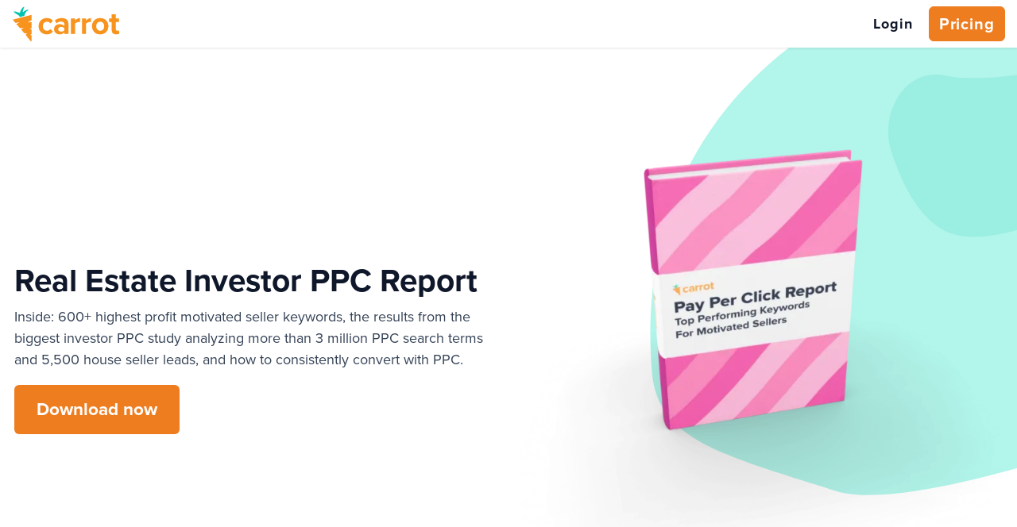

--- FILE ---
content_type: application/javascript; charset=UTF-8
request_url: https://dev.visualwebsiteoptimizer.com/dcdn/settings.js?a=157223&settings_type=4&ts=1769160972&dt=spider&cc=US
body_size: 9123
content:
try{window.VWO = window.VWO || [];  window.VWO.data = window.VWO.data || {}; window.VWO.sTs = 1769160972;(function(){var VWOOmniTemp={};window.VWOOmni=window.VWOOmni||{};for(var key in VWOOmniTemp)Object.prototype.hasOwnProperty.call(VWOOmniTemp,key)&&(window.VWOOmni[key]=VWOOmniTemp[key]);window._vwoIntegrationsLoaded=1;pushBasedCommonWrapper({integrationName:"GA4",getExperimentList:function(){return [367,360,359,358,357,312,310,327,346]},accountSettings:function(){var accountIntegrationSettings={};if(accountIntegrationSettings["debugType"]=="ga4"&&accountIntegrationSettings["debug"]){accountIntegrationSettings["debug"]=1}else{accountIntegrationSettings["debug"]=0}return accountIntegrationSettings},pushData:function(expId,variationId){var accountIntegrationSettings={};var ga4Setup=accountIntegrationSettings["setupVia"]||"gtag";if(typeof window.gtag!=="undefined"&&ga4Setup=="gtag"){window.gtag("event","VWO",{vwo_campaign_name:window._vwo_exp[expId].name+":"+expId,vwo_variation_name:window._vwo_exp[expId].comb_n[variationId]+":"+variationId});window.gtag("event","experience_impression",{exp_variant_string:"VWO-"+expId+"-"+variationId});return true}return false}})();pushBasedCommonWrapper({integrationName:"GA4-GTM",getExperimentList:function(){return [367,360,359,358,357,312,310,327,346]},accountSettings:function(){var accountIntegrationSettings={};if(accountIntegrationSettings["debugType"]=="gtm"&&accountIntegrationSettings["debug"]){accountIntegrationSettings["debug"]=1}else{accountIntegrationSettings["debug"]=0}return accountIntegrationSettings},pushData:function(expId,variationId){var accountIntegrationSettings={};var ga4Setup=accountIntegrationSettings["setupVia"]||"gtm";var dataVariable=accountIntegrationSettings["dataVariable"]||"dataLayer";if(typeof window[dataVariable]!=="undefined"&&ga4Setup=="gtm"){window[dataVariable].push({event:"vwo-data-push-ga4",vwo_exp_variant_string:"VWO-"+expId+"-"+variationId});return true}return false}})();
        ;})();(function(){window.VWO=window.VWO||[];var pollInterval=100;var _vis_data={};var intervalObj={};var analyticsTimerObj={};var experimentListObj={};window.VWO.push(["onVariationApplied",function(data){if(!data){return}var expId=data[1],variationId=data[2];if(expId&&variationId&&["VISUAL_AB","VISUAL","SPLIT_URL"].indexOf(window._vwo_exp[expId].type)>-1){}}])})();window.VWO.push(['updateSettings',{"229":[{"version":4,"multiple_domains":0,"ibe":0,"goals":{"10":{"excludeUrl":"","type":"SEPARATE_PAGE","urlRegex":"^https\\:\\\/\\\/go\\.carrot\\.com\\\/demo\\\/new\\-agent\\\/?(?:[\\?#].*)?$|^https\\:\\\/\\\/go\\.carrot\\.com\\\/demo\\\/experienced\\-agent\\\/?(?:[\\?#].*)?$"},"1":{"excludeUrl":"","type":"SEPARATE_PAGE","urlRegex":"^https\\:\\\/\\\/carrot\\.com\\\/demo\\-start\\\/?(?:[\\?#].*)?$"},"2":{"excludeUrl":"","type":"SEPARATE_PAGE","urlRegex":"^https\\:\\\/\\\/carrot\\.com\\\/demo\\\/getting\\-started\\\/?(?:[\\?#].*)?$|^https\\:\\\/\\\/go\\.carrot\\.com\\\/demo\\\/getting\\-started\\\/?(?:[\\?#].*)?$|^https\\:\\\/\\\/go\\.carrot\\.com\\\/demo\\\/getting\\-started\\-ipt\\\/?(?:[\\?#].*)?$"},"3":{"excludeUrl":"","type":"SEPARATE_PAGE","urlRegex":"^https\\:\\\/\\\/carrot\\.com\\\/demo\\\/pro\\\/?(?:[\\?#].*)?$|^https\\:\\\/\\\/go\\.carrot\\.com\\\/demo\\\/pro\\\/?(?:[\\?#].*)?$|^https\\:\\\/\\\/go\\.carrot\\.com\\\/demo\\\/pro\\-ipt\\\/?(?:[\\?#].*)?$"},"4":{"excludeUrl":"","type":"SEPARATE_PAGE","urlRegex":"^https\\:\\\/\\\/carrot\\.com\\\/demo\\\/experienced\\\/?(?:[\\?#].*)?$|^https\\:\\\/\\\/go\\.carrot\\.com\\\/demo\\\/experienced\\\/?(?:[\\?#].*)?$|^https\\:\\\/\\\/go\\.carrot\\.com\\\/demo\\\/experienced\\-ipt\\\/?(?:[\\?#].*)?$"},"5":{"excludeUrl":"","type":"SEPARATE_PAGE","urlRegex":"^.*https\\:\\\/\\\/carrot\\.com\\\/confirmation\\?createaccount\\=.*$|^.*https\\:\\\/\\\/app\\.carrot\\.com\\\/confirmation.*$|^.*https\\:\\\/\\\/my\\.carrot\\.com\\\/create\\-account\\\/complete.*$"},"6":{"excludeUrl":"","type":"SEPARATE_PAGE","urlRegex":"^https\\:\\\/\\\/carrot\\.com\\\/plans\\\/?(?:[\\?#].*)?$|^https\\:\\\/\\\/carrot\\.com\\\/pricing\\\/?(?:[\\?#].*)?$|^https\\:\\\/\\\/carrot\\.com\\\/prices\\\/investor\\\/?(?:[\\?#].*)?$|^https\\:\\\/\\\/carrot\\.com\\\/prices\\\/agent\\\/?(?:[\\?#].*)?$"},"7":{"excludeUrl":"","type":"SEPARATE_PAGE","urlRegex":"^https\\:\\\/\\\/carrot\\.com\\\/demo\\-start\\\/?(?:[\\?#].*)?$|^https\\:\\\/\\\/carrot\\.com\\\/demo\\\/getting\\-started\\\/?(?:[\\?#].*)?$|^https\\:\\\/\\\/carrot\\.com\\\/demo\\\/pro\\\/?(?:[\\?#].*)?$|^https\\:\\\/\\\/carrot\\.com\\\/demo\\\/experienced\\\/?(?:[\\?#].*)?$|^https\\:\\\/\\\/go\\.carrot\\.com\\\/demo\\\/pro\\\/?(?:[\\?#].*)?$|^https\\:\\\/\\\/go\\.carrot\\.com\\\/demo\\\/pro\\-ipt\\\/?(?:[\\?#].*)?$|^https\\:\\\/\\\/go\\.carrot\\.com\\\/demo\\\/getting\\-started\\\/?(?:[\\?#].*)?$|^https\\:\\\/\\\/go\\.carrot\\.com\\\/demo\\\/getting\\-started\\-ipt\\\/?(?:[\\?#].*)?$|^https\\:\\\/\\\/go\\.carrot\\.com\\\/demo\\\/experienced\\\/?(?:[\\?#].*)?$|^https\\:\\\/\\\/go\\.carrot\\.com\\\/demo\\\/experienced\\-ipt\\\/?(?:[\\?#].*)?$|^https\\:\\\/\\\/carrot\\.com\\\/demo\\-start\\\/?(?:[\\?#].*)?$"},"8":{"excludeUrl":"","type":"SEPARATE_PAGE","urlRegex":"^https\\:\\\/\\\/go\\.carrot\\.com\\\/demo\\\/new\\-agent\\\/?(?:[\\?#].*)?$"},"9":{"excludeUrl":"","type":"SEPARATE_PAGE","urlRegex":"^https\\:\\\/\\\/go\\.carrot\\.com\\\/demo\\\/experienced\\-agent\\\/?(?:[\\?#].*)?$"}},"exclude_url":"","segment_code":"true","globalCode":{},"name":"Choose Demo Page","clickmap":1,"isEventMigrated":true,"pc_traffic":100,"pgre":true,"ss":null,"status":"RUNNING","urlRegex":"^https\\:\\\/\\\/carrot\\.com\\\/choose\\-demo\\\/?(?:[\\?#].*)?$","combs":{"1":1},"type":"CONVERSION_TRACKING","manual":false,"sections":{"1":{"path":"","variations":{"1":""}}},"comb_n":{"1":"website"},"ps":true,"ep":1657132221000}],"327":[{"version":4,"multiple_domains":0,"ibe":0,"goals":{"2":{"excludeUrl":"","type":"SEPARATE_PAGE","urlRegex":"^.*https\\:\\\/\\\/my\\.carrot\\.com\\\/create\\-account\\\/complete.*$"},"3":{"excludeUrl":"","type":"REVENUE_TRACKING","urlRegex":"^.*https\\:\\\/\\\/my\\.carrot\\.com\\\/create\\-account\\\/complete.*$"},"1":{"excludeUrl":"","type":"SEPARATE_PAGE","urlRegex":"^https\\:\\\/\\\/go\\.carrot\\.com\\\/newsletter\\-thank\\-you\\\/?(?:[\\?#].*)?$"}},"muts":{"post":{"enabled":true,"refresh":true}},"exclude_url":"","segment_code":"true","varSegAllowed":false,"GTM":1,"globalCode":{},"name":"Blog archive page: Newsletter opt-in copy","urlRegex":"^https\\:\\\/\\\/carrot\\.com\\\/blog\\\/?(?:[\\?#].*)?$","clickmap":1,"isEventMigrated":true,"pc_traffic":100,"pgre":true,"ss":null,"status":"RUNNING","combs":{"2":0.5,"1":0.5},"manual":false,"type":"VISUAL_AB","sections":{"1":{"path":"","segment":{"2":1,"1":1},"variations":{"2":"[{\"js\":\"var el,ctx=vwo_$(x);\\n\\\/*vwo_debug log(\\\"editElement\\\",\\\".mt-0.has-text-align-center\\\"); vwo_debug*\\\/(el=vwo_$(\\\".mt-0.has-text-align-center\\\")).html(\\\"Welcome to Our Blog\\\");\",\"xpath\":\".mt-0.has-text-align-center\"},{\"js\":\"var el,ctx=vwo_$(x);\\n\\\/*vwo_debug log(\\\"editElement\\\",\\\".mb-0.has-text-align-center.has-2-xl-font-size\\\"); vwo_debug*\\\/(el=vwo_$(\\\".mb-0.has-text-align-center.has-2-xl-font-size\\\")).html(\\\"Get weekly, digestible marketing insights on SEO &amp; Lead Generation delivered to your inbox.\\\");\",\"xpath\":\".mb-0.has-text-align-center.has-2-xl-font-size\"},{\"js\":\"var el,ctx=vwo_$(x);\\n\\\/*vwo_debug log(\\\"content\\\",\\\".card-text\\\"); vwo_debug*\\\/el=vwo_$(\\\".card-text\\\"),vwo_$(\\\".card-text\\\").each((function(){vwo_$(this).vwoAttr(\\\"class\\\",\\\"card-text \\\"),vwo_$(this).nonEmptyContents().eq(0).replaceWith(\\\"<b>Subscribe to the Carrot Bytes Newsletter<\\\/b>\\\"),vwo_$(this).not('[vwo-op-1714669869096-2=\\\"\\\"]').length&&vwo_$(this).children().eq(1).remove().length&&vwo_$(this).attr(\\\"vwo-op-1714669869096-2\\\",\\\"\\\"),vwo_$(this).not('[vwo-op-1714669869096-3=\\\"\\\"]').length&&vwo_$(this).nonEmptyContents().eq(1).remove().length&&vwo_$(this).attr(\\\"vwo-op-1714669869096-3\\\",\\\"\\\"),vwo_$(this).not('[vwo-op-1714669869096-4=\\\"\\\"]').length&&vwo_$(this).children().eq(1).remove().length&&vwo_$(this).attr(\\\"vwo-op-1714669869096-4\\\",\\\"\\\")})),el=vwo_$(\\\".card-text\\\"),(el=vwo_$(\\\".card-text > b:nth-of-type(1)\\\")).vwoCss({\\\"font-size\\\":\\\"26px !important\\\"});\",\"xpath\":\".card-text\"}]","1":"[]"},"segmentObj":{}}},"isSpaRevertFeatureEnabled":false,"comb_n":{"2":"Variation-1","1":"Control"},"ps":true,"ep":1714669686000}],"137":[{"version":4,"multiple_domains":0,"ibe":0,"goals":{"2":{"excludeUrl":"","type":"SEPARATE_PAGE","urlRegex":"^.*https\\:\\\/\\\/carrot\\.com\\\/confirmation.*$|^.*https\\:\\\/\\\/app\\.carrot\\.com\\\/confirmation.*$|^.*https\\:\\\/\\\/my\\.carrot\\.com\\\/create\\-account\\\/complete.*$"},"3":{"excludeUrl":"","type":"SEPARATE_PAGE","urlRegex":"^.*https\\:\\\/\\\/carrot\\.com\\\/prices\\\/investor.*$|^.*https\\:\\\/\\\/carrot\\.com\\\/prices\\\/agent.*$"}},"exclude_url":"","segment_code":"true","globalCode":{},"name":"homepage","clickmap":1,"isEventMigrated":true,"pc_traffic":100,"pgre":true,"ss":null,"status":"RUNNING","urlRegex":"^https\\:\\\/\\\/carrot\\.com\\\/?(?:[\\?#].*)?$","combs":{"1":1},"type":"CONVERSION_TRACKING","manual":false,"sections":{"1":{"path":"","variations":{"1":""}}},"comb_n":{"1":"website"},"ps":true,"ep":1612394822000}],"211":[{"version":4,"multiple_domains":0,"ibe":0,"goals":{"3":{"excludeUrl":"","type":"SEPARATE_PAGE","urlRegex":"^.*https\\:\\\/\\\/carrot\\.com\\\/confirmation\\?createaccount\\=.*$|^.*https\\:\\\/\\\/app\\.carrot\\.com\\\/confirmation\\?createaccount\\=.*$|^.*https\\:\\\/\\\/my\\.carrot\\.com\\\/create\\-account\\\/complete.*$"},"4":{"excludeUrl":"","type":"SEPARATE_PAGE","urlRegex":"^.*https\\:\\\/\\\/go\\.carrot\\.com\\\/demo\\\/new\\-agent.*$|^.*https\\:\\\/\\\/go\\.carrot\\.com\\\/demo\\\/experienced\\-agent.*$|^.*https\\:\\\/\\\/go\\.carrot\\.com\\\/demo\\\/getting\\-started.*$|^.*https\\:\\\/\\\/go\\.carrot\\.com\\\/demo\\\/pro.*$|^.*https\\:\\\/\\\/go\\.carrot\\.com\\\/demo\\\/experienced.*$"},"5":{"excludeUrl":"","type":"SEPARATE_PAGE","urlRegex":"^.*https\\:\\\/\\\/carrot\\.com\\\/prices\\\/investor.*$|^.*https\\:\\\/\\\/carrot\\.com\\\/prices\\\/agent.*$"}},"exclude_url":"","segment_code":"true","globalCode":{},"name":"Blog Homepage","clickmap":1,"isEventMigrated":true,"pc_traffic":100,"pgre":true,"ss":null,"status":"RUNNING","urlRegex":"^https\\:\\\/\\\/carrot\\.com\\\/blog\\\/?(?:[\\?#].*)?$","combs":{"1":1},"type":"CONVERSION_TRACKING","manual":false,"sections":{"1":{"path":"","variations":{"1":""}}},"comb_n":{"1":"website"},"ps":true,"ep":1643738993000}],"317":[{"version":4,"multiple_domains":0,"ibe":0,"goals":{"2":{"excludeUrl":"","type":"SEPARATE_PAGE","urlRegex":"^.*https\\:\\\/\\\/my\\.carrot\\.com\\\/create\\-account\\\/complete.*$"},"4":{"excludeUrl":"","type":"REVENUE_TRACKING","urlRegex":"^.*https\\:\\\/\\\/my\\.carrot\\.com\\\/create\\-account\\\/complete.*$"}},"exclude_url":"","segment_code":"true","globalCode":{},"name":"Pricing Page Ongoing Tracking","clickmap":1,"urlRegex":"^https\\:\\\/\\\/carrot\\.com\\\/pricing\\\/?(?:[\\?#].*)?$","isEventMigrated":true,"pc_traffic":100,"pgre":true,"ss":null,"status":"RUNNING","combs":{"1":1},"manual":false,"type":"CONVERSION_TRACKING","sections":{"1":{"path":"","variations":{"1":""}}},"isSpaRevertFeatureEnabled":false,"comb_n":{"1":"website"},"ps":true,"ep":1709574182000}],"360":[{"version":4,"multiple_domains":1,"ibe":0,"goals":{"17":{"excludeUrl":"","type":"SEPARATE_PAGE","urlRegex":"^https\\:\\\/\\\/go\\.carrot\\.com\\\/product\\-specialist\\-call\\-confirmation\\\/?(?:[\\?#].*)?$"},"18":{"excludeUrl":"","type":"SEPARATE_PAGE","urlRegex":"^.*https\\:\\\/\\\/carrot\\.com\\\/features.*$"},"27":{"excludeUrl":"","type":"SEPARATE_PAGE","urlRegex":"^https\\:\\\/\\\/go\\.carrot\\.com\\\/crm\\-specialist\\\/?(?:[\\?#].*)?$"},"19":{"excludeUrl":"","type":"SEPARATE_PAGE","urlRegex":"^.*https\\:\\\/\\\/carrot\\.com\\\/reviews.*$"},"20":{"excludeUrl":"","type":"SEPARATE_PAGE","urlRegex":"^https\\:\\\/\\\/carrot\\.com\\\/demo\\\/?(?:[\\?#].*)?$"},"21":{"excludeUrl":"","type":"SEPARATE_PAGE","urlRegex":"^https\\:\\\/\\\/carrot\\.com\\\/real\\-estate\\-agent\\-websites\\\/?(?:[\\?#].*)?$"},"22":{"excludeUrl":"","type":"SEPARATE_PAGE","urlRegex":"^https\\:\\\/\\\/carrot\\.com\\\/pricing\\\/?(?:[\\?#].*)?$"},"2":{"excludeUrl":"","type":"SEPARATE_PAGE","urlRegex":"^.*https\\:\\\/\\\/my\\.carrot\\.com\\\/create\\-account\\\/complete.*$"},"3":{"excludeUrl":"","type":"REVENUE_TRACKING","urlRegex":"^.*https\\:\\\/\\\/my\\.carrot\\.com\\\/create\\-account\\\/complete.*$"},"24":{"excludeUrl":"","type":"SEPARATE_PAGE","urlRegex":"^.*https\\:\\\/\\\/carrot\\.com\\\/crm\\-pricing.*$"},"26":{"excludeUrl":"","type":"SEPARATE_PAGE","urlRegex":"^https\\:\\\/\\\/go\\.carrot\\.com\\\/demo\\\/crm\\-tour\\\/?(?:[\\?#].*)?$"},"25":{"excludeUrl":"","type":"SEPARATE_PAGE","urlRegex":"^https\\:\\\/\\\/carrot\\.com\\\/carrot\\-crm\\-demo\\\/?(?:[\\?#].*)?$"},"14":{"excludeUrl":"","type":"SEPARATE_PAGE","urlRegex":"^.*https\\:\\\/\\\/my\\.carrot\\.com\\\/sign\\-up\\-bundles.*$"},"23":{"excludeUrl":"","type":"SEPARATE_PAGE","urlRegex":"^.*https\\:\\\/\\\/carrot\\.com\\\/demo\\-start.*$|^.*https\\:\\\/\\\/carrot\\.com\\\/demo\\\/getting\\-started.*$|^.*https\\:\\\/\\\/carrot\\.com\\\/demo\\\/pro.*$|^.*https\\:\\\/\\\/carrot\\.com\\\/demo\\\/experienced.*$|^.*https\\:\\\/\\\/go\\.carrot\\.com\\\/demo\\\/pro\\-ipt.*$|^.*https\\:\\\/\\\/go\\.carrot\\.com\\\/demo\\\/experienced\\-ipt.*$|^.*https\\:\\\/\\\/go\\.carrot\\.com\\\/demo\\\/getting\\-started\\-ipt.*$|^.*https\\:\\\/\\\/go\\.carrot\\.com\\\/demo\\\/new\\-agent.*$|^.*https\\:\\\/\\\/go\\.carrot\\.com\\\/demo\\\/experienced\\-agent.*$"},"16":{"excludeUrl":"","type":"SEPARATE_PAGE","urlRegex":"^.*https\\:\\\/\\\/go\\.carrot\\.com\\\/product\\-specialist.*$"}},"exclude_url":"","segment_code":"(true) && (((_vwo_s().f_re_i(_vwo_s().ua(),'') && _vwo_s().f_re_i(_vwo_s().ua(),'') && _vwo_s().f_re_i(_vwo_s().ua(),''))))","varSegAllowed":false,"GTM":1,"urlRegex":"^https\\:\\\/\\\/carrot\\.com\\\/features\\\/crm\\\/?(?:[\\?#].*)?$","name":"CRM Features - CTA changes + layout changes","globalCode":{},"comb_n":{"2":"Variation-1","1":"Control"},"isEventMigrated":true,"pc_traffic":100,"pgre":true,"ss":null,"status":"RUNNING","clickmap":1,"isSpaRevertFeatureEnabled":false,"type":"SPLIT_URL","sections":{"1":{"variationsRegex":{"2":"^https\\:\\\/\\\/carrot\\.com\\\/go\\\/crm\\-st\\\/?(?:[\\?#].*)?$","1":"^https\\:\\\/\\\/carrot\\.com\\\/features\\\/crm\\\/?(?:[\\?#].*)?$"},"segment":{"2":1,"1":1},"variations":{"2":"https:\/\/carrot.com\/go\/crm-st\/","1":"https:\/\/carrot.com\/features\/crm\/"},"path":"","segmentObj":{}}},"manual":false,"combs":{"2":0.5,"1":0.5},"ps":true,"ep":1755637474000}],"296":[{"version":4,"multiple_domains":0,"ibe":0,"goals":{"1":{"excludeUrl":"","type":"ENGAGEMENT","urlRegex":"^.*$"}},"exclude_url":"","segment_code":"true","globalCode":{},"name":"My Carrot Sign Up","clickmap":1,"urlRegex":"^https\\:\\\/\\\/my\\.carrot\\.com\\\/sign\\-up\\\/?(?:[\\?#].*)?$","isEventMigrated":true,"pc_traffic":100,"pgre":true,"ss":null,"status":"RUNNING","combs":{"1":1},"manual":false,"type":"HEATMAP","sections":{"1":{"path":"","variations":{"1":""}}},"isSpaRevertFeatureEnabled":false,"comb_n":{"1":"website"},"ps":false,"ep":1698102638000}],"213":[{"version":4,"multiple_domains":0,"ibe":0,"goals":{"2":{"excludeUrl":"","type":"SEPARATE_PAGE","urlRegex":"^.*https\\:\\\/\\\/carrot\\.com\\\/confirmation\\?createaccount\\=.*$|^.*https\\:\\\/\\\/app\\.carrot\\.com\\\/confirmation\\?createaccount\\=.*$|^.*https\\:\\\/\\\/my\\.carrot\\.com\\\/create\\-account\\\/complete.*$"},"3":{"excludeUrl":"","type":"SEPARATE_PAGE","urlRegex":"^.*https\\:\\\/\\\/go\\.carrot\\.com\\\/demo\\\/new\\-agent.*$|^.*https\\:\\\/\\\/go\\.carrot\\.com\\\/demo\\\/experienced\\-agent.*$|^.*https\\:\\\/\\\/go\\.carrot\\.com\\\/demo\\\/getting\\-started.*$|^.*https\\:\\\/\\\/go\\.carrot\\.com\\\/demo\\\/pro.*$|^.*https\\:\\\/\\\/go\\.carrot\\.com\\\/demo\\\/experienced.*$"},"4":{"excludeUrl":"","type":"SEPARATE_PAGE","urlRegex":"^.*https\\:\\\/\\\/carrot\\.com\\\/prices\\\/investor.*$|^.*https\\:\\\/\\\/carrot\\.com\\\/prices\\\/agent.*$"}},"exclude_url":"","segment_code":"true","globalCode":{},"name":"Blog post: real estate investment business plan","clickmap":1,"isEventMigrated":true,"pc_traffic":100,"pgre":true,"ss":null,"status":"RUNNING","urlRegex":"^https\\:\\\/\\\/carrot\\.com\\\/blog\\\/real\\-estate\\-investment\\-business\\-plan\\\/?(?:[\\?#].*)?$","combs":{"1":1},"type":"CONVERSION_TRACKING","manual":false,"sections":{"1":{"path":"","variations":{"1":""}}},"comb_n":{"1":"website"},"ps":true,"ep":1643739990000}],"366":[{"version":4,"multiple_domains":0,"ibe":0,"goals":{"2":{"excludeUrl":"","type":"SEPARATE_PAGE","urlRegex":"^.*bundle\\=3\\-day\\-challenge.*$"},"3":{"excludeUrl":"","type":"SEPARATE_PAGE","urlRegex":"^.*bundle\\=vip\\-challenge\\-dec.*$"},"4":{"excludeUrl":"","type":"SEPARATE_PAGE","urlRegex":"^.*\\\/create\\-account\\\/complete.*$"},"1":{"type":"CLICK_ELEMENT","url":"a[class*=\"button\"], button, .wp-block-button__link"},"6":{"excludeUrl":"","type":"SEPARATE_PAGE","urlRegex":"^.*\\\/ai\\-challenge\\-ty.*$"},"5":{"excludeUrl":"","type":"SEPARATE_PAGE","urlRegex":"^.*\\\/3\\-day\\-challenge\\-vip\\-confirmation.*$"}},"exclude_url":"","segment_code":"true","globalCode":{},"name":"Ai challenge - heat map and purchase stats","clickmap":1,"urlRegex":"^https\\:\\\/\\\/carrot\\.com\\\/challenge\\\/?(?:[\\?#].*)?$","isEventMigrated":true,"pc_traffic":100,"pgre":true,"ss":null,"status":"RUNNING","combs":{"1":1},"manual":false,"type":"CONVERSION_TRACKING","sections":{"1":{"path":"","variations":{"1":""}}},"isSpaRevertFeatureEnabled":false,"comb_n":{"1":"website"},"ps":true,"ep":1764869937000}],"305":[{"version":4,"multiple_domains":0,"ibe":0,"goals":{"2":{"excludeUrl":"","type":"SEPARATE_PAGE","urlRegex":"^.*https\\:\\\/\\\/app\\.carrot\\.com\\\/confirmation\\?createaccount\\=.*$|^.*https\\:\\\/\\\/my\\.carrot\\.com\\\/create\\-account\\\/complete.*$"},"3":{"excludeUrl":"","type":"SEPARATE_PAGE","urlRegex":"^.*https\\:\\\/\\\/carrot\\.com\\\/prices\\\/investor.*$|^.*https\\:\\\/\\\/carrot\\.com\\\/prices\\\/agent.*$"}},"exclude_url":"","segment_code":"true","globalCode":{},"name":"https:\/\/carrot.com\/blog\/effective-real-estate-testimonial\/","clickmap":1,"urlRegex":"^https\\:\\\/\\\/carrot\\.com\\\/blog\\\/effective\\-real\\-estate\\-testimonial\\\/?(?:[\\?#].*)?$","isEventMigrated":true,"pc_traffic":100,"pgre":true,"ss":null,"status":"RUNNING","combs":{"1":1},"manual":false,"type":"CONVERSION_TRACKING","sections":{"1":{"path":"","variations":{"1":""}}},"isSpaRevertFeatureEnabled":false,"comb_n":{"1":"website"},"ps":true,"ep":1702510850000}],"257":[{"version":4,"multiple_domains":1,"ibe":0,"goals":{"2":{"excludeUrl":"","type":"SEPARATE_PAGE","urlRegex":"^.*https\\:\\\/\\\/carrot\\.com\\\/confirmation\\?createaccount\\=.*$|^.*https\\:\\\/\\\/app\\.carrot\\.com\\\/confirmation.*$|^.*https\\:\\\/\\\/my\\.carrot\\.com\\\/create\\-account\\\/complete.*$"},"1":{"excludeUrl":"","type":"REVENUE_TRACKING","urlRegex":"^.*https\\:\\\/\\\/carrot\\.com\\\/confirmation\\?createaccount\\=.*$|^.*https\\:\\\/\\\/app\\.carrot\\.com\\\/confirmation.*$|^.*https\\:\\\/\\\/my\\.carrot\\.com\\\/create\\-account\\\/complete.*$"}},"exclude_url":"","segment_code":"true","globalCode":{},"name":"investor pricing page","clickmap":1,"isEventMigrated":true,"pc_traffic":10,"pgre":true,"ss":null,"status":"RUNNING","urlRegex":"^.*https\\:\\\/\\\/carrot\\.com\\\/prices\\\/investor.*$","combs":{"1":1},"type":"CONVERSION_TRACKING","manual":false,"sections":{"1":{"path":"","variations":{"1":""}}},"comb_n":{"1":"website"},"ps":true,"ep":1673984426000}],"131":[{"version":4,"multiple_domains":0,"ibe":0,"goals":{"1":{"excludeUrl":"","type":"SEPARATE_PAGE","urlRegex":"^.*https\\:\\\/\\\/carrot\\.com\\\/confirmation\\?createaccount\\=.*$|^.*https\\:\\\/\\\/app\\.carrot\\.com\\\/confirmation.*$|^.*https\\:\\\/\\\/my\\.carrot\\.com\\\/create\\-account\\\/complete.*$"},"3":{"excludeUrl":"","type":"SEPARATE_PAGE","urlRegex":"^.*https\\:\\\/\\\/carrot\\.com\\\/prices\\\/investor.*$|^.*https\\:\\\/\\\/carrot\\.com\\\/prices\\\/agent.*$"},"4":{"excludeUrl":"","type":"SEPARATE_PAGE","urlRegex":"^.*https\\:\\\/\\\/carrot\\.com\\\/seo\\-bible\\-agent\\-ty.*$"},"5":{"excludeUrl":"","type":"SEPARATE_PAGE","urlRegex":"^.*https\\:\\\/\\\/carrot\\.com\\\/seo\\-bible\\-investor\\-ty.*$"}},"exclude_url":"","segment_code":"true","globalCode":{},"name":"SEO Bible","clickmap":1,"isEventMigrated":true,"pc_traffic":100,"pgre":true,"ss":null,"status":"RUNNING","urlRegex":"^https\\:\\\/\\\/carrot\\.com\\\/seo\\-bible\\-download\\\/?(?:[\\?#].*)?$","combs":{"1":1},"type":"CONVERSION_TRACKING","manual":false,"sections":{"1":{"path":"","variations":{"1":""}}},"comb_n":{"1":"website"},"ps":true,"ep":1603729085000}],"367":[{"version":4,"multiple_domains":0,"ibe":0,"goals":{"2":{"excludeUrl":"","type":"SEPARATE_PAGE","urlRegex":"^.*bundle\\=3\\-day\\-challenge.*$"},"3":{"excludeUrl":"","type":"SEPARATE_PAGE","urlRegex":"^.*bundle\\=vip\\-challenge\\-dec.*$"},"4":{"excludeUrl":"","type":"SEPARATE_PAGE","urlRegex":"^.*\\\/create\\-account\\\/complete.*$"},"1":{"type":"CLICK_ELEMENT","url":"a[class*=\"button\"], button, .wp-block-button__link"},"6":{"excludeUrl":"","type":"SEPARATE_PAGE","urlRegex":"^.*\\\/ai\\-challenge\\-ty.*$"},"5":{"excludeUrl":"","type":"SEPARATE_PAGE","urlRegex":"^.*\\\/3\\-day\\-challenge\\-vip\\-confirmation.*$"}},"muts":{"post":{"enabled":true,"refresh":true}},"exclude_url":"","segment_code":"true","varSegAllowed":false,"GTM":1,"globalCode":{},"name":"AI search Challenge -above the fold benefit\/outcome test","urlRegex":"^https\\:\\\/\\\/carrot\\.com\\\/challenge\\\/?(?:[\\?#].*)?$","clickmap":1,"isEventMigrated":true,"pc_traffic":100,"pgre":true,"ss":null,"status":"RUNNING","combs":{"2":0.5,"1":0.5},"manual":false,"type":"VISUAL_AB","sections":{"1":{"path":"","segment":{"2":1,"1":1},"variations":{"2":"[{\"js\":\"var ctx=vwo_$(x),el;\\n\\\/*vwo_debug log(\\\"editElement\\\",\\\"#topjoin > div:nth-of-type(1) > h2:nth-of-type(1)\\\"); vwo_debug*\\\/;\\nel=vwo_$(\\\"#topjoin > div:nth-of-type(1) > h2:nth-of-type(1)\\\");\\nel.html(\\\"Show Up in AI Search Everywhere Sellers Look<br> and Win More Deals in 2026 ...for Just $27\\\");\",\"xpath\":\"#topjoin > div:nth-of-type(1) > h2:nth-of-type(1)\"},{\"js\":\"var ctx=vwo_$(x),el;\\n\\\/*vwo_debug log(\\\"content\\\",\\\"#topjoin > div:nth-of-type(1) > p:nth-of-type(1)\\\"); vwo_debug*\\\/;\\nel=vwo_$(\\\"#topjoin > div:nth-of-type(1) > p:nth-of-type(1)\\\");\\nel;vwo_$(\\\"#topjoin > div:nth-of-type(1) > p:nth-of-type(1)\\\").each(function(){\\nvwo_$(this).nonEmptyContents().eq(0).replaceWith(document.createTextNode(\\\"Join the 3-Day AI Search Visibility Challenge and get everything you need to optimize for Google AI Overviews, ChatGPT, and other AI searches to generate motivated seller leads in competitive markets.\\\"));\\nvwo_$(this).not('[vwo-op-1764871007246-1=\\\"\\\"]').length && vwo_$(this).nonEmptyContents().eq(2).remove().length && vwo_$(this).attr('vwo-op-1764871007246-1', \\\"\\\");\\nvwo_$(this).vwoAttr('class', \\\"has-text-align-center has-2-xl-font-size \\\")\\n});\\nel=vwo_$(\\\"#topjoin > div:nth-of-type(1) > p:nth-of-type(1)\\\");\\nel;\",\"xpath\":\"#topjoin > div:nth-of-type(1) > p:nth-of-type(1)\"}]","1":"[]"},"segmentObj":{}}},"isSpaRevertFeatureEnabled":false,"comb_n":{"2":"Variation-1","1":"Control"},"ps":true,"ep":1764870643000}],"303":[{"version":4,"multiple_domains":0,"ibe":0,"goals":{"2":{"excludeUrl":"","type":"SEPARATE_PAGE","urlRegex":"^.*https\\:\\\/\\\/app\\.carrot\\.com\\\/confirmation\\?createaccount\\=.*$|^.*https\\:\\\/\\\/my\\.carrot\\.com\\\/create\\-account\\\/complete.*$"},"3":{"excludeUrl":"","type":"SEPARATE_PAGE","urlRegex":"^.*https\\:\\\/\\\/carrot\\.com\\\/prices\\\/investor.*$|^.*https\\:\\\/\\\/carrot\\.com\\\/prices\\\/agent.*$"}},"exclude_url":"","segment_code":"true","globalCode":{},"name":"https:\/\/carrot.com\/blog\/real-estate-agent-websites-with-idx\/","clickmap":1,"urlRegex":"^https\\:\\\/\\\/carrot\\.com\\\/blog\\\/real\\-estate\\-agent\\-websites\\-with\\-idx\\\/?(?:[\\?#].*)?$","isEventMigrated":true,"pc_traffic":100,"pgre":true,"ss":null,"status":"RUNNING","combs":{"1":1},"manual":false,"type":"CONVERSION_TRACKING","sections":{"1":{"path":"","variations":{"1":""}}},"isSpaRevertFeatureEnabled":false,"comb_n":{"1":"website"},"ps":true,"ep":1702510810000}],"295":[{"version":4,"multiple_domains":0,"ibe":0,"goals":{"2":{"excludeUrl":"","type":"SEPARATE_PAGE","urlRegex":"^.*https\\:\\\/\\\/app\\.carrot\\.com\\\/confirmation\\?createaccount\\=.*$|^.*https\\:\\\/\\\/my\\.carrot\\.com\\\/create\\-account\\\/complete.*$"},"3":{"excludeUrl":"","type":"SEPARATE_PAGE","urlRegex":"^.*https\\:\\\/\\\/carrot\\.com\\\/prices\\\/investor.*$|^.*https\\:\\\/\\\/carrot\\.com\\\/prices\\\/agent.*$"}},"exclude_url":"","segment_code":"true","globalCode":{},"name":"Blog Post: best real estate website builders","clickmap":1,"urlRegex":"^https\\:\\\/\\\/carrot\\.com\\\/blog\\\/best\\-real\\-estate\\-website\\-builders\\\/?(?:[\\?#].*)?$","isEventMigrated":true,"pc_traffic":100,"pgre":true,"ss":null,"status":"RUNNING","combs":{"1":1},"manual":false,"type":"CONVERSION_TRACKING","sections":{"1":{"path":"","variations":{"1":""}}},"isSpaRevertFeatureEnabled":false,"comb_n":{"1":"website"},"ps":true,"ep":1697051112000}],"346":[{"version":4,"multiple_domains":0,"ibe":0,"goals":{"1":{"type":"CLICK_ELEMENT","url":"._vwo_coal_1744205768187"}},"muts":{"post":{"enabled":true,"refresh":true}},"exclude_url":"","segment_code":"true","varSegAllowed":false,"GTM":1,"globalCode":{"pre":"<script type='text\/javascript'>!function(){try{var e=function(e){return Object.keys(e).find((function(e){return e.startsWith(\"__reactInternalInstance$\")||e.startsWith(\"__reactFiber$\")}))},n=function(e,n){if(e&&n)return e[n]},t=function(e,n,t){var i=(i=e.nodeName)&&i.toLowerCase();n.stateNode=e,n.child=null,n.tag=e.nodeType===Node.ELEMENT_NODE?5:6,n.type&&(n.type=n.elementType=\"vwo-\"+i),n.alternate&&(n.alternate.stateNode=e),e[t]=n},i=function(e,n){var t=Date.now();!function i(){var l=Object.keys(n).find((function(e){return e.startsWith(\"__reactProps$\")}))||\"\",r=Date.now();if(l&&n[l])switch(e.name){case\"href\":n[l].href=e.value;break;case\"onClick\":n[l].onClick&&delete n[l].onClick;break;case\"onChange\":n[l].onChange&&n[l].onChange({target:n})}l||3e3<r-t||setTimeout(i,1)}()};window.originalReplaceWith||(window.originalReplaceWith=vwo_$.fn.replaceWith),vwo_$.fn.replaceWith2&&!window.originalReplaceWithBeforeReact?window.originalReplaceWithBeforeReact=vwo_$.fn.replaceWith2:vwo_$.fn.replaceWith&&!window.originalReplaceWithBeforeReact&&(window.originalReplaceWithBeforeReact=vwo_$.fn.replaceWith),vwo_$.fn.replaceWith=vwo_$.fn.replaceWith2=function(i){var l,r;return this.length?(l=!1,\"object\"==typeof i?l=!0:i=i.trim(),(r=e(this[0]))?i?this.each((function(e,o){var a=n(o,r),c=document.createElement(\"div\");c.innerHTML=l?i.nodeType===Node.TEXT_NODE?i.textContent:i.outerHTML:i,a&&t(c.firstChild,a,r),c.firstChild&&(c.firstChild.__vwoControlOuterHTML=o.__vwoControlOuterHTML||o.outerHTML,c.firstChild.__vwoExpInnerHTML=c.firstChild.innerHTML),o.parentNode&&o.parentNode.replaceChild(c.firstChild,o)})):this:originalReplaceWithBeforeReact.apply(this,[].slice.call(arguments))):this},vwo_$.fn.html&&!window.originalHtmlBeforeReact&&(window.originalHtmlBeforeReact=vwo_$.fn.html),vwo_$.fn.html=function(i){if(!this.length)return this;this.each((function(e,n){n.hasOwnProperty(\"__vwoControlInnerHTML\")||(n.__vwoControlInnerHTML=n.innerHTML.replaceAll(\/(?=<!--)([\\s\\S]*?)-->\/gm,\"\"),n.__vwoExpInnerHTML=i)}));var l,r=e(this[0]);return r&&i&&((l=document.createElement(\"div\")).innerHTML=i),void 0===i?this[0]&&this[0].innerHTML:this.each((function(e,o){var a=!1,c=(r&&l&&(a=1===o.childNodes.length&&1===l.childNodes.length),n(a?o.firstChild:o,r));o.innerHTML=i,c&&o&&t(a?o.firstChild:o,c,r)}))},vwo_$.fn.vwoReplaceWith=function(){if(this.length){var e=this[0].outerHTML;if(e)return vwo_$(this).replaceWith(e)}return this},vwo_$.fn.vwoAttr&&!window.originalVwoAttrBeforeReact&&(window.originalVwoAttrBeforeReact=vwo_$.fn.vwoAttr),vwo_$.fn.vwoAttr=function(){var e;return this.length&&1===arguments.length&&arguments[0].href&&(e=arguments[0].href,this.each((function(n,t){i({name:\"onClick\"},t),i({name:\"href\",value:e},t)}))),originalVwoAttrBeforeReact.apply(this,[].slice.call(arguments))}}catch(e){console.info(e)}}(),function(){try{var e=function(e,n){if(e&&n)return e[n]};window.originalBeforeReact||(window.originalBeforeReact=vwo_$.fn.before),vwo_$.fn.before=function(n){try{if(!this.length)return this;var t=!1,i=(\"object\"==typeof n&&(t=!0),r=this[0],Object.keys(r).find((function(e){return e.startsWith(\"__reactInternalInstance$\")||e.startsWith(\"__reactFiber$\")})));if(i){if(!n)return this;var l=n[0]||n;if(!l)return this;this.each((function(n,r){var o,a,c=e(r,i);document.createElement(\"div\"),c&&t&&(c=(null==(c=e(r,i))?void 0:c.return)!==e(r.parentNode,i)||!(null!=(c=e(r.parentNode,i))&&c.stateNode),o=(null==(o=e(l,i))?void 0:o.return)!==e(l.parentNode,i)||!(null!=(o=e(l.parentNode,i))&&o.stateNode),(a=r)&&Object.keys(a).some((function(e){return e.startsWith(\"__reactInternalInstance$\")}))&&(c||o)||(l.previousElementSibling&&null!=(a=e(l.previousElementSibling,i))&&a.sibling&&(e(l.previousElementSibling,i).sibling=e(l.nextElementSibling,i)),(null==(c=l.parentNode)?void 0:c.firstChild)===l&&l.nextElementSibling&&null!=(o=e(l.parentNode,i))&&o.child&&(e(l.parentNode,i).child=e(l.nextElementSibling,i)),r.previousElementSibling&&null!=(a=e(r.previousElementSibling,i))&&a.sibling&&(e(r.previousElementSibling,i).sibling=e(l,i)),l&&null!=(c=e(l,i))&&c.sibling&&(e(l,i).sibling=e(r,i)),l&&null!=(o=e(l,i))&&o.return&&(e(l,i).return=e(r.parentNode,i)),r.parentNode.firstChild===r&&null!=(a=e(r.parentNode,i))&&a.child&&(e(r.parentNode,i).child=e(l,i)),l.previousElementSibling&&null!=(o=null==(c=e(l.previousElementSibling,i))?void 0:c.alternate)&&o.sibling&&(e(l.previousElementSibling,i).alternate.sibling=null==(a=e(l.nextElementSibling,i))?void 0:a.alternate),(null==(c=l.parentNode)?void 0:c.firstChild)===l&&l.nextElementSibling&&null!=(a=null==(o=e(l.parentNode,i))?void 0:o.alternate)&&a.child&&(e(l.parentNode,i).alternate.child=null==(c=e(l.nextElementSibling,i))?void 0:c.alternate),r.previousElementSibling&&null!=(a=null==(o=e(r.previousElementSibling,i))?void 0:o.alternate)&&a.sibling&&(e(r.previousElementSibling,i).alternate.sibling=null==(c=e(l,i))?void 0:c.alternate),l&&null!=(a=null==(o=e(l,i))?void 0:o.alternate)&&a.sibling&&(e(l,i).alternate.sibling=null==(c=e(r,i))?void 0:c.alternate),l&&null!=(a=null==(o=e(l,i))?void 0:o.alternate)&&a.return&&(e(l,i).alternate.return=null==(c=e(r.parentNode,i))?void 0:c.alternate),r.parentNode.firstChild===r&&null!=(a=null==(o=e(r.parentNode,i))?void 0:o.alternate)&&a.child&&(e(r.parentNode,i).alternate.child=null==(c=e(l,i))?void 0:c.alternate)))}))}}catch(e){}var r;return originalBeforeReact.apply(this,[].slice.call(arguments))}}catch(e){console.info(e)}}();<\/script>","post":""},"name":"MS Email Capture Test","urlRegex":"^https\\:\\\/\\\/my\\.carrot\\.com\\\/market\\-scout\\?city.*$","clickmap":1,"isEventMigrated":true,"pc_traffic":100,"pgre":true,"ss":null,"status":"RUNNING","combs":{"2":0.5,"1":0.5},"manual":false,"type":"VISUAL_AB","sections":{"1":{"path":"","segment":{"2":1,"1":1},"variations":{"2":"[{\"js\":\"var el,ctx=vwo_$(x);\\n\\\/*vwo_debug log(\\\"content\\\",\\\".my-10 > div:nth-of-type(1) > div:nth-of-type(2) > p:nth-of-type(1)\\\"); vwo_debug*\\\/el=vwo_$(\\\".my-10 > div:nth-of-type(1) > div:nth-of-type(2) > p:nth-of-type(1)\\\"),vwo_$(\\\".my-10 > div:nth-of-type(1) > div:nth-of-type(2) > p:nth-of-type(1)\\\").each((function(){vwo_$(this).vwoAttr(\\\"class\\\",\\\"text-xl\\\/7 sm:text-xl\\\/8   \\\"),!vwo_$(this).find('[vwo-op-1744205831419-1=\\\"\\\"]').length&&vwo_$(this).append('<br vwo-op-1744205831419-1=\\\"\\\">'),vwo_$(this).not('[vwo-op-1744205831419-2=\\\"\\\"]').length&&vwo_$(this).append(document.createTextNode(\\\"and SEO competition you may face.\\\")).length&&vwo_$(this).attr(\\\"vwo-op-1744205831419-2\\\",\\\"\\\"),vwo_$(this).nonEmptyContents().eq(0).replaceWith(document.createTextNode(\\\"Enter your email to unlock advanced insights about your market, the top three markets in your area,\\\"))})),el=vwo_$(\\\".my-10 > div:nth-of-type(1) > div:nth-of-type(2) > p:nth-of-type(1)\\\");\",\"xpath\":\".my-10 > div:nth-of-type(1) > div:nth-of-type(2) > p:nth-of-type(1)\"},{\"js\":\"var el,ctx=vwo_$(x);\\n\\\/*vwo_debug log(\\\"_clickElement\\\",\\\".my-10 > div:nth-of-type(2) > button:nth-of-type(1)\\\"); vwo_debug*\\\/(el=vwo_$(\\\".my-10 > div:nth-of-type(2) > button:nth-of-type(1)\\\")).addClass(\\\"_vwo_coal_1744205768187\\\");\",\"xpath\":\".my-10 > div:nth-of-type(2) > button:nth-of-type(1)\",\"dHE\":true}]","1":"[{\"js\":\"var el,ctx=vwo_$(x);\\n\\\/*vwo_debug log(\\\"_clickElement\\\",\\\".my-10 > div:nth-of-type(2) > button:nth-of-type(1)\\\"); vwo_debug*\\\/(el=ctx).addClass(\\\"_vwo_coal_1744205768187\\\");\",\"xpath\":\".my-10 > div:nth-of-type(2) > button:nth-of-type(1)\",\"dHE\":true}]"},"segmentObj":{}}},"isSpaRevertFeatureEnabled":false,"comb_n":{"2":"Variation-1","1":"Control"},"ps":true,"ep":1744205211000}],"358":[{"version":4,"multiple_domains":1,"ibe":0,"goals":{"17":{"excludeUrl":"","type":"SEPARATE_PAGE","urlRegex":"^https\\:\\\/\\\/go\\.carrot\\.com\\\/product\\-specialist\\-call\\-confirmation\\\/?(?:[\\?#].*)?$"},"18":{"excludeUrl":"","type":"SEPARATE_PAGE","urlRegex":"^.*https\\:\\\/\\\/carrot\\.com\\\/features.*$"},"19":{"excludeUrl":"","type":"SEPARATE_PAGE","urlRegex":"^.*https\\:\\\/\\\/carrot\\.com\\\/reviews.*$"},"20":{"excludeUrl":"","type":"SEPARATE_PAGE","urlRegex":"^https\\:\\\/\\\/carrot\\.com\\\/demo\\\/?(?:[\\?#].*)?$"},"21":{"excludeUrl":"","type":"SEPARATE_PAGE","urlRegex":"^https\\:\\\/\\\/carrot\\.com\\\/real\\-estate\\-agent\\-websites\\\/?(?:[\\?#].*)?$"},"22":{"excludeUrl":"","type":"SEPARATE_PAGE","urlRegex":"^https\\:\\\/\\\/carrot\\.com\\\/pricing\\\/?(?:[\\?#].*)?$"},"2":{"excludeUrl":"","type":"SEPARATE_PAGE","urlRegex":"^.*https\\:\\\/\\\/my\\.carrot\\.com\\\/create\\-account\\\/complete.*$"},"3":{"excludeUrl":"","type":"REVENUE_TRACKING","urlRegex":"^.*https\\:\\\/\\\/my\\.carrot\\.com\\\/create\\-account\\\/complete.*$"},"24":{"excludeUrl":"","type":"SEPARATE_PAGE","urlRegex":"^.*https\\:\\\/\\\/carrot\\.com\\\/crm\\-pricing.*$"},"26":{"excludeUrl":"","type":"SEPARATE_PAGE","urlRegex":"^https\\:\\\/\\\/go\\.carrot\\.com\\\/demo\\\/crm\\-tour\\\/?(?:[\\?#].*)?$"},"14":{"excludeUrl":"","type":"SEPARATE_PAGE","urlRegex":"^.*https\\:\\\/\\\/my\\.carrot\\.com\\\/sign\\-up\\-bundles.*$"},"23":{"excludeUrl":"","type":"SEPARATE_PAGE","urlRegex":"^.*https\\:\\\/\\\/carrot\\.com\\\/demo\\-start.*$|^.*https\\:\\\/\\\/carrot\\.com\\\/demo\\\/getting\\-started.*$|^.*https\\:\\\/\\\/carrot\\.com\\\/demo\\\/pro.*$|^.*https\\:\\\/\\\/carrot\\.com\\\/demo\\\/experienced.*$|^.*https\\:\\\/\\\/go\\.carrot\\.com\\\/demo\\\/pro\\-ipt.*$|^.*https\\:\\\/\\\/go\\.carrot\\.com\\\/demo\\\/experienced\\-ipt.*$|^.*https\\:\\\/\\\/go\\.carrot\\.com\\\/demo\\\/getting\\-started\\-ipt.*$|^.*https\\:\\\/\\\/go\\.carrot\\.com\\\/demo\\\/new\\-agent.*$|^.*https\\:\\\/\\\/go\\.carrot\\.com\\\/demo\\\/experienced\\-agent.*$"},"16":{"excludeUrl":"","type":"SEPARATE_PAGE","urlRegex":"^.*https\\:\\\/\\\/go\\.carrot\\.com\\\/product\\-specialist.*$"}},"exclude_url":"","segment_code":"(true) && (((_vwo_s().f_re_i(_vwo_s().ua(),'') && _vwo_s().f_re_i(_vwo_s().ua(),'') && _vwo_s().f_re_i(_vwo_s().ua(),''))))","varSegAllowed":false,"GTM":1,"urlRegex":"^https\\:\\\/\\\/carrot\\.com\\\/carrot\\-crm\\-demo\\\/?(?:[\\?#].*)?$","name":"CRM demo - headline\/subtext\/cta copy changes","globalCode":{},"comb_n":{"2":"Variation-1","1":"Control"},"isEventMigrated":true,"pc_traffic":100,"pgre":true,"ss":null,"status":"RUNNING","clickmap":1,"isSpaRevertFeatureEnabled":false,"type":"SPLIT_URL","sections":{"1":{"variationsRegex":{"2":"^https\\:\\\/\\\/carrot\\.com\\\/go\\\/carrot\\-crm\\-demo\\-st\\\/?(?:[\\?#].*)?$","1":"^https\\:\\\/\\\/carrot\\.com\\\/carrot\\-crm\\-demo\\\/?(?:[\\?#].*)?$"},"segment":{"2":1,"1":1},"variations":{"2":"https:\/\/carrot.com\/go\/carrot-crm-demo-st\/","1":"https:\/\/carrot.com\/carrot-crm-demo\/"},"path":"","segmentObj":{}}},"manual":false,"combs":{"2":0.5,"1":0.5},"ps":true,"ep":1755632703000}],"357":[{"version":4,"multiple_domains":1,"ibe":0,"goals":{"17":{"excludeUrl":"","type":"SEPARATE_PAGE","urlRegex":"^https\\:\\\/\\\/go\\.carrot\\.com\\\/product\\-specialist\\-call\\-confirmation\\\/?(?:[\\?#].*)?$"},"18":{"excludeUrl":"","type":"SEPARATE_PAGE","urlRegex":"^.*https\\:\\\/\\\/carrot\\.com\\\/features.*$"},"19":{"excludeUrl":"","type":"SEPARATE_PAGE","urlRegex":"^.*https\\:\\\/\\\/carrot\\.com\\\/reviews.*$"},"25":{"excludeUrl":"","type":"SEPARATE_PAGE","urlRegex":"^https\\:\\\/\\\/carrot\\.com\\\/carrot\\-crm\\-demo\\\/?(?:[\\?#].*)?$"},"22":{"excludeUrl":"","type":"SEPARATE_PAGE","urlRegex":"^https\\:\\\/\\\/carrot\\.com\\\/pricing\\\/?(?:[\\?#].*)?$"},"2":{"excludeUrl":"","type":"SEPARATE_PAGE","urlRegex":"^.*https\\:\\\/\\\/my\\.carrot\\.com\\\/create\\-account\\\/complete.*$"},"3":{"excludeUrl":"","type":"REVENUE_TRACKING","urlRegex":"^.*https\\:\\\/\\\/my\\.carrot\\.com\\\/create\\-account\\\/complete.*$"},"24":{"excludeUrl":"","type":"SEPARATE_PAGE","urlRegex":"^.*https\\:\\\/\\\/carrot\\.com\\\/crm\\-pricing.*$"},"26":{"excludeUrl":"","type":"SEPARATE_PAGE","urlRegex":"^https\\:\\\/\\\/go\\.carrot\\.com\\\/demo\\\/crm\\-tour\\\/?(?:[\\?#].*)?$"},"14":{"excludeUrl":"","type":"SEPARATE_PAGE","urlRegex":"^.*https\\:\\\/\\\/my\\.carrot\\.com\\\/sign\\-up\\-bundles.*$"},"23":{"excludeUrl":"","type":"SEPARATE_PAGE","urlRegex":"^.*https\\:\\\/\\\/carrot\\.com\\\/demo\\-start.*$|^.*https\\:\\\/\\\/carrot\\.com\\\/demo\\\/getting\\-started.*$|^.*https\\:\\\/\\\/carrot\\.com\\\/demo\\\/pro.*$|^.*https\\:\\\/\\\/carrot\\.com\\\/demo\\\/experienced.*$|^.*https\\:\\\/\\\/go\\.carrot\\.com\\\/demo\\\/pro\\-ipt.*$|^.*https\\:\\\/\\\/go\\.carrot\\.com\\\/demo\\\/experienced\\-ipt.*$|^.*https\\:\\\/\\\/go\\.carrot\\.com\\\/demo\\\/getting\\-started\\-ipt.*$|^.*https\\:\\\/\\\/go\\.carrot\\.com\\\/demo\\\/new\\-agent.*$|^.*https\\:\\\/\\\/go\\.carrot\\.com\\\/demo\\\/experienced\\-agent.*$"},"16":{"excludeUrl":"","type":"SEPARATE_PAGE","urlRegex":"^.*https\\:\\\/\\\/go\\.carrot\\.com\\\/product\\-specialist.*$"}},"exclude_url":"","segment_code":"(true) && (((_vwo_s().f_re_i(_vwo_s().ua(),'') && _vwo_s().f_re_i(_vwo_s().ua(),'') && _vwo_s().f_re_i(_vwo_s().ua(),''))))","varSegAllowed":false,"GTM":1,"urlRegex":"^https\\:\\\/\\\/carrot\\.com\\\/demo\\\/?(?:[\\?#].*)?$","name":"investor demo - headline + subtext + CTA - above the fold","globalCode":{},"comb_n":{"2":"Variation-1","1":"Control"},"isEventMigrated":true,"pc_traffic":100,"pgre":true,"ss":null,"status":"RUNNING","clickmap":1,"isSpaRevertFeatureEnabled":false,"type":"SPLIT_URL","sections":{"1":{"variationsRegex":{"2":"^https\\:\\\/\\\/carrot\\.com\\\/go\\\/demo\\-st\\\/?(?:[\\?#].*)?$","1":"^https\\:\\\/\\\/carrot\\.com\\\/demo\\\/?(?:[\\?#].*)?$"},"segment":{"2":1,"1":1},"variations":{"2":"https:\/\/carrot.com\/go\/demo-st\/","1":"https:\/\/carrot.com\/demo\/"},"path":"","segmentObj":{}}},"manual":false,"combs":{"2":0.5,"1":0.5},"ps":true,"ep":1755632028000}],"244":[{"version":4,"multiple_domains":0,"ibe":0,"goals":{"1":{"excludeUrl":"","type":"SEPARATE_PAGE","urlRegex":"^.*https\\:\\\/\\\/go\\.carrot\\.com\\\/call\\-investor\\-fuse.*$"},"3":{"excludeUrl":"","type":"SEPARATE_PAGE","urlRegex":"^.*https\\:\\\/\\\/carrot\\.com\\\/confirmation\\?createaccount\\=.*$|^.*https\\:\\\/\\\/app\\.carrot\\.com\\\/confirmation\\?createaccount\\=.*$|^.*https\\:\\\/\\\/my\\.carrot\\.com\\\/create\\-account\\\/complete.*$"},"4":{"excludeUrl":"","type":"SEPARATE_PAGE","urlRegex":"^.*https\\:\\\/\\\/carrot\\.com\\\/pricing.*$|^.*https\\:\\\/\\\/carrot\\.com\\\/plans.*$|^.*https\\:\\\/\\\/carrot\\.com\\\/prices\\\/investor.*$|^.*https\\:\\\/\\\/carrot\\.com\\\/prices\\\/agent.*$"},"5":{"excludeUrl":"","type":"SEPARATE_PAGE","urlRegex":"^.*https\\:\\\/\\\/go\\.carrot\\.com\\\/follow\\-up\\-training\\-1.*$|^.*https\\:\\\/\\\/go\\.carrot\\.com\\\/follow\\-up\\-training\\-2.*$|^.*https\\:\\\/\\\/go\\.carrot\\.com\\\/follow\\-up\\-training\\-3.*$"}},"exclude_url":"","segment_code":"true","globalCode":{},"name":"Follow-up ty page","clickmap":1,"isEventMigrated":true,"pc_traffic":100,"pgre":true,"ss":null,"status":"RUNNING","urlRegex":"^https\\:\\\/\\\/go\\.carrot\\.com\\\/follow\\-up\\-thank\\-you\\\/?(?:[\\?#].*)?$","combs":{"1":1},"type":"CONVERSION_TRACKING","manual":false,"sections":{"1":{"path":"","variations":{"1":""}}},"comb_n":{"1":"website"},"ps":true,"ep":1668984326000}],"133":[{"version":4,"multiple_domains":0,"ibe":0,"goals":{"2":{"excludeUrl":"","type":"SEPARATE_PAGE","urlRegex":"^.*https\\:\\\/\\\/carrot\\.com\\\/challenge\\\/investor\\\/confirmation.*$"},"3":{"excludeUrl":"","type":"SEPARATE_PAGE","urlRegex":"^.*https\\:\\\/\\\/carrot\\.com\\\/confirmation\\?createaccount\\=.*$|^.*https\\:\\\/\\\/app\\.carrot\\.com\\\/confirmation.*$|^.*https\\:\\\/\\\/my\\.carrot\\.com\\\/create\\-account\\\/complete.*$"},"1":{"excludeUrl":"","type":"SEPARATE_PAGE","urlRegex":"^.*https\\:\\\/\\\/carrot\\.com\\\/confirmation\\?createaccount\\=.*$"}},"exclude_url":"","segment_code":"true","globalCode":{},"name":"Investor 30dc","clickmap":1,"isEventMigrated":true,"pc_traffic":100,"pgre":true,"ss":null,"status":"RUNNING","urlRegex":"^https\\:\\\/\\\/carrot\\.com\\\/challenge\\\/investor\\\/?(?:[\\?#].*)?$","combs":{"1":1},"type":"CONVERSION_TRACKING","manual":false,"sections":{"1":{"path":"","variations":{"1":""}}},"comb_n":{"1":"website"},"ps":true,"ep":1603733179000}],"336":[{"version":4,"multiple_domains":0,"ibe":0,"goals":{"2":{"excludeUrl":"","type":"SEPARATE_PAGE","urlRegex":"^.*https\\:\\\/\\\/my\\.carrot\\.com\\\/create\\-account\\\/complete.*$"},"4":{"excludeUrl":"","type":"SEPARATE_PAGE","urlRegex":"^.*\\\/thank\\-you.*$|^.*\\\/ty.*$|^.*\\\/confirmation.*$"},"5":{"excludeUrl":"","type":"REVENUE_TRACKING","urlRegex":"^.*https\\:\\\/\\\/my\\.carrot\\.com\\\/create\\-account\\\/complete.*$"}},"exclude_url":"","segment_code":"true","globalCode":{},"name":"features - site types - motivated seller Ongoing Tracking","clickmap":1,"urlRegex":"^https\\:\\\/\\\/carrot\\.com\\\/features\\\/site\\-types\\\/motivated\\-seller\\-websites\\\/?(?:[\\?#].*)?$","isEventMigrated":true,"pc_traffic":100,"pgre":true,"ss":null,"status":"RUNNING","combs":{"1":1},"manual":false,"type":"CONVERSION_TRACKING","sections":{"1":{"path":"","variations":{"1":""}}},"isSpaRevertFeatureEnabled":false,"comb_n":{"1":"website"},"ps":true,"ep":1726776554000}],"218":[{"version":4,"multiple_domains":0,"ibe":0,"goals":{"2":{"excludeUrl":"","type":"SEPARATE_PAGE","urlRegex":"^.*https\\:\\\/\\\/carrot\\.com\\\/confirmation\\?createaccount\\=.*$|^.*https\\:\\\/\\\/app\\.carrot\\.com\\\/confirmation\\?createaccount\\=.*$|^.*https\\:\\\/\\\/my\\.carrot\\.com\\\/create\\-account\\\/complete.*$"},"3":{"excludeUrl":"","type":"SEPARATE_PAGE","urlRegex":"^.*https\\:\\\/\\\/carrot\\.com\\\/prices\\\/investor.*$|^.*https\\:\\\/\\\/carrot\\.com\\\/prices\\\/agent.*$"}},"exclude_url":"","segment_code":"true","globalCode":{},"name":"Blog Post: real estate agent websites with idx","clickmap":1,"isEventMigrated":true,"pc_traffic":100,"pgre":true,"ss":null,"status":"RUNNING","urlRegex":"^https\\:\\\/\\\/carrot\\.com\\\/blog\\\/real\\-estate\\-agent\\-websites\\-with\\-idx\\\/?(?:[\\?#].*)?$","combs":{"1":1},"type":"CONVERSION_TRACKING","manual":false,"sections":{"1":{"path":"","variations":{"1":""}}},"comb_n":{"1":"website"},"ps":true,"ep":1645729138000}],"335":[{"version":4,"multiple_domains":0,"ibe":0,"goals":{"2":{"excludeUrl":"","type":"SEPARATE_PAGE","urlRegex":"^.*https\\:\\\/\\\/my\\.carrot\\.com\\\/create\\-account\\\/complete.*$"},"4":{"excludeUrl":"","type":"SEPARATE_PAGE","urlRegex":"^.*\\\/thank\\-you.*$|^.*\\\/ty.*$|^.*\\\/confirmation.*$"},"5":{"excludeUrl":"","type":"REVENUE_TRACKING","urlRegex":"^.*https\\:\\\/\\\/my\\.carrot\\.com\\\/create\\-account\\\/complete.*$"}},"exclude_url":"","segment_code":"true","globalCode":{},"name":"features - site types page Ongoing Tracking","clickmap":1,"urlRegex":"^https\\:\\\/\\\/carrot\\.com\\\/features\\\/site\\-types\\\/?(?:[\\?#].*)?$","isEventMigrated":true,"pc_traffic":100,"pgre":true,"ss":null,"status":"RUNNING","combs":{"1":1},"manual":false,"type":"CONVERSION_TRACKING","sections":{"1":{"path":"","variations":{"1":""}}},"isSpaRevertFeatureEnabled":false,"comb_n":{"1":"website"},"ps":true,"ep":1726776479000}],"323":[{"version":4,"multiple_domains":0,"ibe":0,"goals":{"2":{"excludeUrl":"","type":"SEPARATE_PAGE","urlRegex":"^.*https\\:\\\/\\\/my\\.carrot\\.com\\\/create\\-account\\\/complete.*$"},"4":{"excludeUrl":"","type":"REVENUE_TRACKING","urlRegex":"^.*https\\:\\\/\\\/my\\.carrot\\.com\\\/create\\-account\\\/complete.*$"}},"exclude_url":"","segment_code":"true","globalCode":{},"name":"My.carrot \/ bundles flow Ongoing Tracking","clickmap":1,"urlRegex":"^.*https\\:\\\/\\\/my\\.carrot\\.com\\\/sign\\-up.*$","isEventMigrated":true,"pc_traffic":100,"pgre":true,"ss":null,"status":"RUNNING","combs":{"1":1},"manual":false,"type":"CONVERSION_TRACKING","sections":{"1":{"path":"","variations":{"1":""}}},"isSpaRevertFeatureEnabled":false,"comb_n":{"1":"website"},"ps":true,"ep":1710789746000}],"310":[{"version":4,"multiple_domains":0,"ibe":0,"goals":{"2":{"excludeUrl":"","type":"SEPARATE_PAGE","urlRegex":"^.*https\\:\\\/\\\/my\\.carrot\\.com\\\/create\\-account\\\/complete.*$"},"3":{"excludeUrl":"","type":"REVENUE_TRACKING","urlRegex":"^.*https\\:\\\/\\\/my\\.carrot\\.com\\\/create\\-account\\\/complete.*$"},"4":{"excludeUrl":"","type":"SEPARATE_PAGE","urlRegex":"^.*https\\:\\\/\\\/carrot\\.com\\\/pricing.*$"}},"exclude_url":"","segment_code":"(true) && (((_vwo_s().f_re_i(_vwo_s().ua(),'') && _vwo_s().f_re_i(_vwo_s().ua(),'') && _vwo_s().f_re_i(_vwo_s().ua(),''))))","varSegAllowed":false,"GTM":1,"urlRegex":"^https\\:\\\/\\\/go\\.carrot\\.com\\\/getdealbot\\\/?(?:[\\?#].*)?$","name":"Affiliate: Blaire Halvert mobile optimized + redesign","globalCode":{},"comb_n":{"2":"Variation-1","1":"Control"},"isEventMigrated":true,"pc_traffic":100,"pgre":true,"ss":null,"status":"RUNNING","clickmap":1,"isSpaRevertFeatureEnabled":false,"type":"SPLIT_URL","sections":{"1":{"variationsRegex":{"2":"^https\\:\\\/\\\/go\\.carrot\\.com\\\/getdealbot\\-bonus\\\/?(?:[\\?#].*)?$","1":"^https\\:\\\/\\\/go\\.carrot\\.com\\\/getdealbot\\\/?(?:[\\?#].*)?$"},"segment":{"2":1,"1":1},"variations":{"2":"https:\/\/go.carrot.com\/getdealbot-bonus\/","1":"https:\/\/go.carrot.com\/getdealbot\/"},"path":"","segmentObj":{}}},"manual":false,"combs":{"2":0.5,"1":0.5},"ps":true,"ep":1704915552000}],"272":[{"version":4,"multiple_domains":0,"ibe":0,"goals":{"2":{"excludeUrl":"","type":"SEPARATE_PAGE","urlRegex":"^https\\:\\\/\\\/go\\.carrot\\.com\\\/epic\\-thank\\-you\\\/?(?:[\\?#].*)?$"},"3":{"excludeUrl":"","type":"SEPARATE_PAGE","urlRegex":"^https\\:\\\/\\\/https\\:\\\/\\\/go\\.carrot\\.com\\\/epic\\-not\\-qualified\\\/?(?:[\\?#].*)?$"},"1":{"excludeUrl":"","type":"SEPARATE_PAGE","urlRegex":"^https\\:\\\/\\\/go\\.carrot\\.com\\\/call\\-epic\\\/?(?:[\\?#].*)?$"}},"exclude_url":"","segment_code":"true","globalCode":{},"name":"breakthrough webinar - epic calls","clickmap":1,"isEventMigrated":true,"pc_traffic":100,"pgre":true,"ss":null,"status":"RUNNING","urlRegex":"^https\\:\\\/\\\/go\\.carrot\\.com\\\/breakthrough\\\/?(?:[\\?#].*)?$","combs":{"1":1},"type":"CONVERSION_TRACKING","manual":false,"sections":{"1":{"path":"","variations":{"1":""}}},"comb_n":{"1":"website"},"ps":true,"ep":1681920402000}],"311":[{"version":4,"multiple_domains":0,"ibe":0,"goals":{"2":{"excludeUrl":"","type":"SEPARATE_PAGE","urlRegex":"^.*https\\:\\\/\\\/my\\.carrot\\.com\\\/create\\-account\\\/complete.*$"},"3":{"excludeUrl":"","type":"REVENUE_TRACKING","urlRegex":"^.*https\\:\\\/\\\/my\\.carrot\\.com\\\/create\\-account\\\/complete.*$"},"4":{"excludeUrl":"","type":"SEPARATE_PAGE","urlRegex":"^.*https\\:\\\/\\\/carrot\\.com\\\/features\\\/marketplace\\-services\\\/concierge\\-filter.*$"},"5":{"excludeUrl":"","type":"SEPARATE_PAGE","urlRegex":"^https\\:\\\/\\\/go\\.carrot\\.com\\\/pete\\\/?(?:[\\?#].*)?$"}},"exclude_url":"","segment_code":"true","globalCode":{},"name":"Affiliate: Ryan Dossey CSU Tracking","clickmap":1,"urlRegex":"^https\\:\\\/\\\/go\\.carrot\\.com\\\/ryan\\-dossey\\-csu\\\/?(?:[\\?#].*)?$","isEventMigrated":true,"pc_traffic":100,"pgre":true,"ss":null,"status":"RUNNING","combs":{"1":1},"manual":false,"type":"CONVERSION_TRACKING","sections":{"1":{"path":"","variations":{"1":""}}},"isSpaRevertFeatureEnabled":false,"comb_n":{"1":"website"},"ps":true,"ep":1705004034000}],"294":[{"version":4,"multiple_domains":0,"ibe":0,"goals":{"17":{"excludeUrl":"","type":"SEPARATE_PAGE","urlRegex":"^https\\:\\\/\\\/carrot\\.com\\\/features\\\/performance\\\/?(?:[\\?#].*)?$"},"16":{"excludeUrl":"","type":"SEPARATE_PAGE","urlRegex":"^https\\:\\\/\\\/carrot\\.com\\\/real\\-estate\\-agent\\-websites\\\/?(?:[\\?#].*)?$"},"15":{"excludeUrl":"","type":"SEPARATE_PAGE","urlRegex":"^https\\:\\\/\\\/carrot\\.com\\\/demo\\\/?(?:[\\?#].*)?$"},"2":{"excludeUrl":"","type":"SEPARATE_PAGE","urlRegex":"^.*https\\:\\\/\\\/carrot\\.com\\\/confirmation\\?createaccount\\=.*$|^.*https\\:\\\/\\\/app\\.carrot\\.com\\\/confirmation\\?createaccount\\=.*$|^.*https\\:\\\/\\\/my\\.carrot\\.com\\\/create\\-account\\\/complete.*$"},"7":{"excludeUrl":"","type":"SEPARATE_PAGE","urlRegex":"^.*https\\:\\\/\\\/carrot\\.com\\\/features.*$"},"12":{"excludeUrl":"","type":"SEPARATE_PAGE","urlRegex":"^.*https\\:\\\/\\\/carrot\\.com\\\/demo\\-start.*$|^.*https\\:\\\/\\\/carrot\\.com\\\/demo\\\/getting\\-started.*$|^.*https\\:\\\/\\\/carrot\\.com\\\/demo\\\/pro.*$|^.*https\\:\\\/\\\/carrot\\.com\\\/demo\\\/experienced.*$|^.*https\\:\\\/\\\/go\\.carrot\\.com\\\/demo\\\/pro.*$|^.*https\\:\\\/\\\/go\\.carrot\\.com\\\/demo\\\/pro\\-ipt.*$|^.*https\\:\\\/\\\/go\\.carrot\\.com\\\/demo\\\/getting\\-started.*$|^.*https\\:\\\/\\\/go\\.carrot\\.com\\\/demo\\\/getting\\-started\\-ipt.*$|^.*https\\:\\\/\\\/go\\.carrot\\.com\\\/demo\\\/experienced.*$|^.*https\\:\\\/\\\/go\\.carrot\\.com\\\/demo\\\/experienced\\-ipt.*$|^.*https\\:\\\/\\\/go\\.carrot\\.com\\\/demo\\\/new\\-agent.*$|^.*https\\:\\\/\\\/go\\.carrot\\.com\\\/demo\\\/experienced\\-agent.*$"},"5":{"excludeUrl":"","type":"SEPARATE_PAGE","urlRegex":"^.*https\\:\\\/\\\/carrot\\.com\\\/reviews.*$"},"6":{"excludeUrl":"","type":"SEPARATE_PAGE","urlRegex":"^.*https\\:\\\/\\\/carrot\\.com\\\/challenge.*$"},"14":{"excludeUrl":"","type":"SEPARATE_PAGE","urlRegex":"^.*https\\:\\\/\\\/go\\.carrot\\.com\\\/evergreen\\-workshop.*$|^.*https\\:\\\/\\\/go\\.carrot\\.com\\\/evergreen.*$"},"8":{"excludeUrl":"","type":"SEPARATE_PAGE","urlRegex":"^.*https\\:\\\/\\\/carrot\\.com\\\/pricing.*$|^.*https\\:\\\/\\\/carrot\\.com\\\/plans.*$|^.*https\\:\\\/\\\/carrot\\.com\\\/prices\\\/investor.*$|^.*https\\:\\\/\\\/carrot\\.com\\\/prices\\\/agent.*$"},"9":{"excludeUrl":"","type":"SEPARATE_PAGE","urlRegex":"^.*https\\:\\\/\\\/carrot\\.com\\\/guides.*$"}},"exclude_url":"","segment_code":"true","varSegAllowed":false,"urlRegex":"^https\\:\\\/\\\/carrot\\.com\\\/blog\\\/websites\\-for\\-real\\-estate\\-investors\\\/?(?:[\\?#].*)?$","name":"blog post redesign - https:\/\/carrot.com\/blog\/websites-for-real-estate-investors\/","globalCode":{},"comb_n":{"2":"Variation-1","1":"Control"},"isEventMigrated":true,"pc_traffic":100,"pgre":true,"ss":null,"status":"RUNNING","clickmap":1,"isSpaRevertFeatureEnabled":false,"type":"SPLIT_URL","sections":{"1":{"variationsRegex":{"2":"^https\\:\\\/\\\/carrot\\.com\\\/blog\\\/websites\\-for\\-real\\-estate\\-investors\\-2\\\/?(?:[\\?#].*)?$","1":"^https\\:\\\/\\\/carrot\\.com\\\/blog\\\/websites\\-for\\-real\\-estate\\-investors\\\/?(?:[\\?#].*)?$"},"segment":{"2":1,"1":1},"variations":{"2":"https:\/\/carrot.com\/blog\/websites-for-real-estate-investors-2","1":"https:\/\/carrot.com\/blog\/websites-for-real-estate-investors"},"path":"","segmentObj":{}}},"manual":false,"combs":{"2":0.5,"1":0.5},"ps":true,"ep":1696436711000}],"226":[{"version":4,"multiple_domains":0,"ibe":0,"goals":{"2":{"excludeUrl":"","type":"SEPARATE_PAGE","urlRegex":"^.*https\\:\\\/\\\/app\\.carrot\\.com\\\/confirmation\\?createaccount\\=.*$|^.*https\\:\\\/\\\/my\\.carrot\\.com\\\/create\\-account\\\/complete.*$"},"3":{"excludeUrl":"","type":"SEPARATE_PAGE","urlRegex":"^.*https\\:\\\/\\\/carrot\\.com\\\/prices\\\/investor.*$|^.*https\\:\\\/\\\/carrot\\.com\\\/prices\\\/agent.*$"}},"exclude_url":"","segment_code":"true","globalCode":{},"name":"Blog Post: Real Estate Agent Bio","clickmap":1,"isEventMigrated":true,"pc_traffic":100,"pgre":true,"ss":null,"status":"RUNNING","urlRegex":"^https\\:\\\/\\\/carrot\\.com\\\/blog\\\/real\\-estate\\-agent\\-bio\\\/?(?:[\\?#].*)?$","combs":{"1":1},"type":"CONVERSION_TRACKING","manual":false,"sections":{"1":{"path":"","variations":{"1":""}}},"comb_n":{"1":"website"},"ps":true,"ep":1647375690000}],"266":[{"version":4,"multiple_domains":0,"ibe":0,"goals":{"2":{"excludeUrl":"","type":"SEPARATE_PAGE","urlRegex":"^.*https\\:\\\/\\\/carrot\\.com\\\/confirmation\\?createaccount\\=.*$|^.*https\\:\\\/\\\/app\\.carrot\\.com\\\/confirmation\\?createaccount\\=.*$|^.*https\\:\\\/\\\/my\\.carrot\\.com\\\/create\\-account\\\/complete.*$"},"3":{"excludeUrl":"","type":"SEPARATE_PAGE","urlRegex":"^.*https\\:\\\/\\\/carrot\\.com\\\/pricing.*$|^.*https\\:\\\/\\\/carrot\\.com\\\/plans.*$|^.*https\\:\\\/\\\/carrot\\.com\\\/prices\\\/investor.*$|^.*https\\:\\\/\\\/carrot\\.com\\\/prices\\\/agent.*$"}},"exclude_url":"","segment_code":"true","globalCode":{},"name":"PPC landing page v6","clickmap":1,"isEventMigrated":true,"pc_traffic":100,"pgre":true,"ss":null,"status":"RUNNING","urlRegex":"^https\\:\\\/\\\/go\\.carrot\\.com\\\/real\\-estate\\-investor\\-websites\\-ad\\-v6\\\/?(?:[\\?#].*)?$","combs":{"1":1},"type":"CONVERSION_TRACKING","manual":false,"sections":{"1":{"path":"","variations":{"1":""}}},"comb_n":{"1":"website"},"ps":true,"ep":1678209439000}],"264":[{"version":4,"multiple_domains":0,"ibe":0,"goals":{"2":{"excludeUrl":"","type":"SEPARATE_PAGE","urlRegex":"^.*https\\:\\\/\\\/carrot\\.com\\\/confirmation\\?createaccount\\=.*$|^.*https\\:\\\/\\\/app\\.carrot\\.com\\\/confirmation\\?createaccount\\=.*$|^.*https\\:\\\/\\\/my\\.carrot\\.com\\\/create\\-account\\\/complete.*$"},"3":{"excludeUrl":"","type":"SEPARATE_PAGE","urlRegex":"^.*https\\:\\\/\\\/carrot\\.com\\\/demo\\-start.*$|^.*https\\:\\\/\\\/carrot\\.com\\\/demo\\\/getting\\-started.*$|^.*https\\:\\\/\\\/carrot\\.com\\\/demo\\\/pro.*$|^.*https\\:\\\/\\\/carrot\\.com\\\/demo\\\/experienced.*$|^.*https\\:\\\/\\\/go\\.carrot\\.com\\\/demo\\\/pro.*$|^.*https\\:\\\/\\\/go\\.carrot\\.com\\\/demo\\\/pro\\-ipt.*$|^.*https\\:\\\/\\\/go\\.carrot\\.com\\\/demo\\\/getting\\-started.*$|^.*https\\:\\\/\\\/go\\.carrot\\.com\\\/demo\\\/getting\\-started\\-ipt.*$|^.*https\\:\\\/\\\/go\\.carrot\\.com\\\/demo\\\/experienced.*$|^.*https\\:\\\/\\\/go\\.carrot\\.com\\\/demo\\\/experienced\\-ipt.*$"}},"exclude_url":"","segment_code":"true","globalCode":{},"name":"real estate investor website ads v5","clickmap":1,"isEventMigrated":true,"pc_traffic":100,"pgre":true,"ss":null,"status":"RUNNING","urlRegex":"^https\\:\\\/\\\/go\\.carrot\\.com\\\/real\\-estate\\-investor\\-websites\\-ad\\-v5\\\/?(?:[\\?#].*)?$","combs":{"1":1},"type":"CONVERSION_TRACKING","manual":false,"sections":{"1":{"path":"","variations":{"1":""}}},"comb_n":{"1":"website"},"ps":true,"ep":1676481933000}],"302":[{"version":4,"multiple_domains":0,"ibe":0,"goals":{"2":{"excludeUrl":"","type":"SEPARATE_PAGE","urlRegex":"^.*https\\:\\\/\\\/app\\.carrot\\.com\\\/confirmation\\?createaccount\\=.*$|^.*https\\:\\\/\\\/my\\.carrot\\.com\\\/create\\-account\\\/complete.*$"},"3":{"excludeUrl":"","type":"SEPARATE_PAGE","urlRegex":"^.*https\\:\\\/\\\/carrot\\.com\\\/prices\\\/investor.*$|^.*https\\:\\\/\\\/carrot\\.com\\\/prices\\\/agent.*$"}},"exclude_url":"","segment_code":"true","globalCode":{},"name":"https:\/\/carrot.com\/blog\/real-estate-business-models\/","clickmap":1,"urlRegex":"^https\\:\\\/\\\/carrot\\.com\\\/blog\\\/real\\-estate\\-business\\-models\\\/?(?:[\\?#].*)?$","isEventMigrated":true,"pc_traffic":100,"pgre":true,"ss":null,"status":"RUNNING","combs":{"1":1},"manual":false,"type":"CONVERSION_TRACKING","sections":{"1":{"path":"","variations":{"1":""}}},"isSpaRevertFeatureEnabled":false,"comb_n":{"1":"website"},"ps":true,"ep":1702510740000}],"284":[{"version":4,"multiple_domains":0,"ibe":0,"goals":{"3":{"excludeUrl":"","type":"SEPARATE_PAGE","urlRegex":"^.*https\\:\\\/\\\/my\\.carrot\\.com\\\/create\\-account\\\/complete.*$"},"4":{"excludeUrl":"","type":"REVENUE_TRACKING","urlRegex":"^.*https\\:\\\/\\\/my\\.carrot\\.com\\\/create\\-account\\\/complete.*$|^.*https\\:\\\/\\\/carrot\\.com\\\/confirmation\\?createaccount\\=.*$|^.*https\\:\\\/\\\/app\\.carrot\\.com\\\/confirmation\\?createaccount\\=.*$"},"1":{"excludeUrl":"","type":"SEPARATE_PAGE","urlRegex":"^.*https\\:\\\/\\\/my\\.carrot\\.com\\\/sign\\-up.*$"}},"exclude_url":"","segment_code":"true","globalCode":{},"name":"2023 Pricing & Packaging","clickmap":1,"urlRegex":"^.*https\\:\\\/\\\/carrot\\.com\\\/pricing.*$","isEventMigrated":true,"pc_traffic":100,"pgre":true,"ss":null,"status":"RUNNING","combs":{"1":1},"manual":false,"type":"CONVERSION_TRACKING","sections":{"1":{"path":"","variations":{"1":""}}},"isSpaRevertFeatureEnabled":false,"comb_n":{"1":"website"},"ps":true,"ep":1695076236000}],"219":[{"version":4,"multiple_domains":0,"ibe":0,"goals":{"2":{"excludeUrl":"","type":"SEPARATE_PAGE","urlRegex":"^.*https\\:\\\/\\\/carrot\\.com\\\/confirmation\\?createaccount\\=.*$|^.*https\\:\\\/\\\/app\\.carrot\\.com\\\/confirmation\\?createaccount\\=.*$|^.*https\\:\\\/\\\/my\\.carrot\\.com\\\/create\\-account\\\/complete.*$"},"3":{"excludeUrl":"","type":"SEPARATE_PAGE","urlRegex":"^.*https\\:\\\/\\\/carrot\\.com\\\/prices\\\/investor.*$|^.*https\\:\\\/\\\/carrot\\.com\\\/prices\\\/agent.*$"}},"exclude_url":"","segment_code":"true","globalCode":{},"name":"Blog Post: real estate agent website builder","clickmap":1,"isEventMigrated":true,"pc_traffic":100,"pgre":true,"ss":null,"status":"RUNNING","urlRegex":"^https\\:\\\/\\\/carrot\\.com\\\/blog\\\/real\\-estate\\-agent\\-website\\-builder\\\/?(?:[\\?#].*)?$","combs":{"1":1},"type":"CONVERSION_TRACKING","manual":false,"sections":{"1":{"path":"","variations":{"1":""}}},"comb_n":{"1":"website"},"ps":true,"ep":1645729183000}],"306":[{"version":4,"multiple_domains":0,"ibe":0,"goals":{"2":{"excludeUrl":"","type":"SEPARATE_PAGE","urlRegex":"^.*https\\:\\\/\\\/app\\.carrot\\.com\\\/confirmation\\?createaccount\\=.*$|^.*https\\:\\\/\\\/my\\.carrot\\.com\\\/create\\-account\\\/complete.*$"},"3":{"excludeUrl":"","type":"SEPARATE_PAGE","urlRegex":"^.*https\\:\\\/\\\/carrot\\.com\\\/prices\\\/investor.*$|^.*https\\:\\\/\\\/carrot\\.com\\\/prices\\\/agent.*$"}},"exclude_url":"","segment_code":"true","globalCode":{},"name":"https:\/\/carrot.com\/blog\/websites-for-real-estate-investors\/","clickmap":1,"urlRegex":"^https\\:\\\/\\\/carrot\\.com\\\/blog\\\/websites\\-for\\-real\\-estate\\-investors\\\/?(?:[\\?#].*)?$","isEventMigrated":true,"pc_traffic":100,"pgre":true,"ss":null,"status":"RUNNING","combs":{"1":1},"manual":false,"type":"CONVERSION_TRACKING","sections":{"1":{"path":"","variations":{"1":""}}},"isSpaRevertFeatureEnabled":false,"comb_n":{"1":"website"},"ps":true,"ep":1702510881000}],"307":[{"version":4,"multiple_domains":0,"ibe":0,"goals":{"2":{"excludeUrl":"","type":"SEPARATE_PAGE","urlRegex":"^.*https\\:\\\/\\\/app\\.carrot\\.com\\\/confirmation\\?createaccount\\=.*$|^.*https\\:\\\/\\\/my\\.carrot\\.com\\\/create\\-account\\\/complete.*$"},"3":{"excludeUrl":"","type":"SEPARATE_PAGE","urlRegex":"^.*https\\:\\\/\\\/carrot\\.com\\\/prices\\\/investor.*$|^.*https\\:\\\/\\\/carrot\\.com\\\/prices\\\/agent.*$"}},"exclude_url":"","segment_code":"true","globalCode":{},"name":"Top 20% Blog Conversion","clickmap":1,"urlRegex":"^.*https\\:\\\/\\\/carrot\\.com\\\/blog\\\/real\\-estate\\-business\\-models.*$|^.*https\\:\\\/\\\/carrot\\.com\\\/blog\\\/real\\-estate\\-agent\\-websites\\-with\\-idx.*$|^.*https\\:\\\/\\\/carrot\\.com\\\/blog\\\/real\\-estate\\-agent\\-bio.*$|^.*https\\:\\\/\\\/carrot\\.com\\\/blog\\\/effective\\-real\\-estate\\-testimonial.*$|^.*https\\:\\\/\\\/carrot\\.com\\\/blog\\\/websites\\-for\\-real\\-estate\\-investors.*$|^.*https\\:\\\/\\\/carrot\\.com\\\/blog\\\/follow\\-up\\-with\\-real\\-estate\\-leads.*$|^.*https\\:\\\/\\\/carrot\\.com\\\/blog\\\/google\\-ads\\-for\\-real\\-estate\\-agents.*$|^.*https\\:\\\/\\\/carrot\\.com\\\/blog\\\/real\\-estate\\-crms.*$|^.*https\\:\\\/\\\/carrot\\.com\\\/blog\\\/chatgpt\\-prompts\\-for\\-real\\-estate\\-investors.*$|^.*https\\:\\\/\\\/carrot\\.com\\\/blog\\\/unique\\-selling\\-proposition.*$|^.*https\\:\\\/\\\/carrot\\.com\\\/blog\\\/real\\-estate\\-email\\-scripts.*$|^.*https\\:\\\/\\\/carrot\\.com\\\/blog\\\/guide\\-to\\-cold\\-calling\\-motivated\\-sellers.*$|^.*https\\:\\\/\\\/carrot\\.com\\\/blog\\\/creative\\-finance\\-strategies\\-pace\\-morby.*$|^.*https\\:\\\/\\\/carrot\\.com\\\/blog\\\/negative\\-keywords\\-for\\-real\\-estate.*$|^.*https\\:\\\/\\\/carrot\\.com\\\/blog\\\/adwords\\-for\\-real\\-estate\\-investors.*$|^.*https\\:\\\/\\\/carrot\\.com\\\/blog\\\/best\\-books\\-for\\-real\\-estate\\-agents.*$|^.*https\\:\\\/\\\/carrot\\.com\\\/blog\\\/real\\-estate\\-agent\\-websites\\-with\\-idx\\-2.*$|^.*https\\:\\\/\\\/carrot\\.com\\\/blog\\\/carrot\\-website\\-examples.*$|^.*https\\:\\\/\\\/carrot\\.com\\\/blog\\\/real\\-estate\\-business\\-models\\-2.*$|^.*https\\:\\\/\\\/carrot\\.com\\\/blog\\\/creative\\-real\\-estate\\-financing.*$|^.*https\\:\\\/\\\/carrot\\.com\\\/blog\\\/wholesaling\\-real\\-estate.*$|^.*https\\:\\\/\\\/carrot\\.com\\\/blog\\\/tips\\-for\\-sending\\-real\\-estate\\-direct\\-mail.*$|^.*https\\:\\\/\\\/carrot\\.com\\\/blog\\\/first\\-year\\-wholesaling\\-adam\\-amanda\\-new.*$|^.*https\\:\\\/\\\/carrot\\.com\\\/blog\\\/google\\-ads\\-housing\\-policy.*$|^.*https\\:\\\/\\\/carrot\\.com\\\/blog\\\/instagram\\-for\\-real\\-estate\\-guide.*$|^.*https\\:\\\/\\\/carrot\\.com\\\/blog\\\/real\\-estate\\-negotiation\\-tips.*$|^.*https\\:\\\/\\\/carrot\\.com\\\/blog\\\/37\\-blog\\-post\\-ideas\\-real\\-estate\\-investors.*$|^.*https\\:\\\/\\\/carrot\\.com\\\/blog\\\/best\\-real\\-estate\\-website\\-builders.*$|^.*https\\:\\\/\\\/carrot\\.com\\\/blog\\\/top\\-google\\-ads\\-motivated\\-seller\\-keywords.*$|^.*https\\:\\\/\\\/carrot\\.com\\\/blog\\\/category\\\/real\\-estate\\-investor\\-web\\-design.*$|^.*https\\:\\\/\\\/carrot\\.com\\\/blog\\\/9\\-magic\\-negotiation\\-phrases\\-pace\\-morby.*$|^.*https\\:\\\/\\\/carrot\\.com\\\/blog\\\/hybrid\\-real\\-estate\\-model.*$|^.*https\\:\\\/\\\/carrot\\.com\\\/blog\\\/real\\-estate\\-agent\\-bio\\-2.*$|^.*https\\:\\\/\\\/carrot\\.com\\\/blog\\\/websites\\-for\\-real\\-estate\\-investors\\-2.*$|^.*https\\:\\\/\\\/carrot\\.com\\\/blog\\\/how\\-to\\-find\\-motivated\\-sellers.*$|^.*https\\:\\\/\\\/carrot\\.com\\\/blog\\\/real\\-estate\\-investment\\-business\\-plan.*$|^.*https\\:\\\/\\\/carrot\\.com\\\/blog\\\/real\\-estate\\-seo\\-optimizing\\-title\\-tags\\-meta\\-descriptions\\-urls.*$|^.*https\\:\\\/\\\/carrot\\.com\\\/blog\\\/real\\-estate\\-lead\\-generation\\-ideas.*$|^.*https\\:\\\/\\\/carrot\\.com\\\/blog\\\/real\\-estate\\-blog\\-post\\-templates.*$|^.*https\\:\\\/\\\/carrot\\.com\\\/blog\\\/carrot\\-vs\\-other\\-website\\-builders\\-for\\-real\\-estate\\-investors.*$|^.*https\\:\\\/\\\/carrot\\.com\\\/blog\\\/facebook\\-ads\\-real\\-estate.*$|^.*https\\:\\\/\\\/carrot\\.com\\\/blog\\\/effective\\-real\\-estate\\-testimonial\\-2.*$|^.*https\\:\\\/\\\/carrot\\.com\\\/blog\\\/real\\-estate\\-agent\\-website\\-builder.*$|^.*https\\:\\\/\\\/carrot\\.com\\\/blog\\\/real\\-estate\\-marketing\\-plan\\-strategy.*$|^.*https\\:\\\/\\\/carrot\\.com\\\/blog\\\/chatgpt\\-for\\-google\\-ads.*$|^.*https\\:\\\/\\\/carrot\\.com\\\/blog\\\/why\\-real\\-estate\\-investors\\-fail.*$|^.*https\\:\\\/\\\/carrot\\.com\\\/blog\\\/how\\-to\\-customize\\-carrot\\-website.*$|^.*https\\:\\\/\\\/carrot\\.com\\\/blog\\\/online\\-marketing\\-ideas\\-for\\-real\\-estate\\-agents.*$|^.*https\\:\\\/\\\/carrot\\.com\\\/blog\\\/cta\\-facebook\\-ads.*$|^.*https\\:\\\/\\\/carrot\\.com\\\/blog\\\/real\\-estate\\-investing\\-marketing\\-funnel.*$|^.*https\\:\\\/\\\/carrot\\.com\\\/blog\\\/land\\-buyer\\-leads.*$|^.*https\\:\\\/\\\/carrot\\.com\\\/blog\\\/best\\-real\\-estate\\-blogs.*$|^.*https\\:\\\/\\\/carrot\\.com\\\/blog\\\/real\\-estate\\-investor\\-website\\-templates.*$|^.*https\\:\\\/\\\/carrot\\.com\\\/blog\\\/link\\-building\\-for\\-real\\-estate.*$|^.*https\\:\\\/\\\/carrot\\.com\\\/blog\\\/facebook\\-ads\\-vs\\-google\\-ads\\-vs\\-seo\\-for\\-real\\-estate\\-investors.*$|^.*https\\:\\\/\\\/carrot\\.com\\\/blog\\\/chatgpt.*$|^.*https\\:\\\/\\\/carrot\\.com\\\/blog\\\/real\\-estate\\-automated\\-nurture\\-sequence.*$|^.*https\\:\\\/\\\/carrot\\.com\\\/blog\\\/lead\\-generation\\-tools\\-for\\-real\\-estate\\-agents.*$|^.*https\\:\\\/\\\/carrot\\.com\\\/blog\\\/author\\\/trevor.*$|^.*https\\:\\\/\\\/carrot\\.com\\\/blog\\\/wholesaling\\-real\\-estate\\-challenges.*$|^.*https\\:\\\/\\\/carrot\\.com\\\/blog\\\/how\\-to\\-get\\-real\\-estate\\-clients.*$|^.*https\\:\\\/\\\/carrot\\.com\\\/blog\\\/planting\\-seed\\-to\\-grow\\-relationships.*$|^.*https\\:\\\/\\\/carrot\\.com\\\/blog\\\/google\\-ads\\-for\\-real\\-estate\\-budget.*$|^.*https\\:\\\/\\\/carrot\\.com\\\/blog\\\/bing\\-ppc\\-for\\-real\\-estate\\-investors.*$|^.*https\\:\\\/\\\/carrot\\.com\\\/blog\\\/august\\-2023\\-google\\-core\\-update.*$|^.*https\\:\\\/\\\/carrot\\.com\\\/blog\\\/attorney\\-legal\\-tips\\-wholesaling\\-real\\-estate.*$|^.*https\\:\\\/\\\/carrot\\.com\\\/blog\\\/landing\\-page\\-for\\-real\\-estate\\-ppc.*$|^.*https\\:\\\/\\\/carrot\\.com\\\/blog\\\/great\\-domain\\-name\\-for\\-real\\-estate.*$|^.*https\\:\\\/\\\/carrot\\.com\\\/blog\\\/social\\-media\\-automation\\-disadvantages\\-for\\-real\\-estate.*$|^.*https\\:\\\/\\\/carrot\\.com\\\/blog\\\/real\\-estate\\-marketing\\-how\\-to\\-use\\-craiglist\\-to\\-find\\-motivated\\-sellers.*$|^.*https\\:\\\/\\\/carrot\\.com\\\/blog\\\/best\\-real\\-estate\\-podcasts.*$|^.*https\\:\\\/\\\/carrot\\.com\\\/blog\\\/making\\-millions\\-flipping\\-land\\-willie\\-goldberg.*$|^.*https\\:\\\/\\\/carrot\\.com\\\/blog\\\/announcing\\-carrot\\-university.*$|^.*https\\:\\\/\\\/carrot\\.com\\\/blog\\\/how\\-to\\-beat\\-zillow\\-in\\-google.*$|^.*https\\:\\\/\\\/carrot\\.com\\\/blog\\\/virtual\\-real\\-estate\\-business.*$|^.*https\\:\\\/\\\/carrot\\.com\\\/blog\\\/virtual\\-wholesaling\\-carrot.*$|^.*https\\:\\\/\\\/carrot\\.com\\\/blog\\\/hero\\-section\\-conversion\\-test.*$|^.*https\\:\\\/\\\/carrot\\.com\\\/blog\\\/prison\\-to\\-5\\-deals\\-month\\-wholesaling.*$","isEventMigrated":true,"pc_traffic":100,"pgre":true,"ss":null,"status":"RUNNING","combs":{"1":1},"manual":false,"type":"CONVERSION_TRACKING","sections":{"1":{"path":"","variations":{"1":""}}},"isSpaRevertFeatureEnabled":false,"comb_n":{"1":"website"},"ps":true,"ep":1702510972000}],"319":[{"version":4,"multiple_domains":0,"ibe":0,"goals":{"10":{"excludeUrl":"","type":"SEPARATE_PAGE","urlRegex":"^.*https\\:\\\/\\\/carrot\\.com\\\/guides.*$"},"11":{"excludeUrl":"","type":"SEPARATE_PAGE","urlRegex":"^.*https\\:\\\/\\\/go\\.carrot\\.com\\\/evergreen\\-workshop.*$|^.*https\\:\\\/\\\/go\\.carrot\\.com\\\/evergreen.*$"},"2":{"excludeUrl":"","type":"SEPARATE_PAGE","urlRegex":"^.*https\\:\\\/\\\/my\\.carrot\\.com\\\/create\\-account\\\/complete.*$"},"13":{"excludeUrl":"","type":"SEPARATE_PAGE","urlRegex":"^https\\:\\\/\\\/carrot\\.com\\\/real\\-estate\\-agent\\-websites\\\/?(?:[\\?#].*)?$"},"3":{"excludeUrl":"","type":"REVENUE_TRACKING","urlRegex":"^.*https\\:\\\/\\\/my\\.carrot\\.com\\\/create\\-account\\\/complete.*$"},"12":{"excludeUrl":"","type":"SEPARATE_PAGE","urlRegex":"^https\\:\\\/\\\/carrot\\.com\\\/demo\\\/?(?:[\\?#].*)?$"},"5":{"excludeUrl":"","type":"SEPARATE_PAGE","urlRegex":"^.*\\\/thank\\-you.*$|^.*\\\/ty.*$|^.*\\\/confirmation.*$"},"6":{"excludeUrl":"","type":"SEPARATE_PAGE","urlRegex":"^.*https\\:\\\/\\\/carrot\\.com\\\/reviews.*$"},"7":{"excludeUrl":"","type":"SEPARATE_PAGE","urlRegex":"^.*https\\:\\\/\\\/carrot\\.com\\\/pricing.*$|^.*https\\:\\\/\\\/carrot\\.com\\\/plans.*$|^.*https\\:\\\/\\\/carrot\\.com\\\/prices\\\/investor.*$|^.*https\\:\\\/\\\/carrot\\.com\\\/prices\\\/agent.*$"},"8":{"excludeUrl":"","type":"SEPARATE_PAGE","urlRegex":"^.*https\\:\\\/\\\/carrot\\.com\\\/features.*$"},"9":{"excludeUrl":"","type":"SEPARATE_PAGE","urlRegex":"^.*https\\:\\\/\\\/carrot\\.com\\\/challenge.*$"}},"exclude_url":"","segment_code":"true","globalCode":{},"name":"Homepage Ongoing Tracking","clickmap":1,"urlRegex":"^https\\:\\\/\\\/carrot\\.com\\\/?(?:[\\?#].*)?$","isEventMigrated":true,"pc_traffic":100,"pgre":true,"ss":null,"status":"RUNNING","combs":{"1":1},"manual":false,"type":"CONVERSION_TRACKING","sections":{"1":{"path":"","variations":{"1":""}}},"isSpaRevertFeatureEnabled":false,"comb_n":{"1":"website"},"ps":true,"ep":1709574669000}],"241":[{"version":4,"multiple_domains":0,"ibe":0,"goals":{"3":{"excludeUrl":"","type":"SEPARATE_PAGE","urlRegex":"^.*https\\:\\\/\\\/carrot\\.com\\\/confirmation\\?createaccount\\=.*$|^.*https\\:\\\/\\\/app\\.carrot\\.com\\\/confirmation\\?createaccount\\=.*$|^.*https\\:\\\/\\\/my\\.carrot\\.com\\\/create\\-account\\\/complete.*$"},"4":{"excludeUrl":"","type":"SEPARATE_PAGE","urlRegex":"^.*https\\:\\\/\\\/carrot\\.com\\\/pricing.*$|^.*https\\:\\\/\\\/carrot\\.com\\\/plans.*$|^.*https\\:\\\/\\\/carrot\\.com\\\/prices\\\/investor.*$|^.*https\\:\\\/\\\/carrot\\.com\\\/prices\\\/agent.*$"},"5":{"excludeUrl":"","type":"SEPARATE_PAGE","urlRegex":"^.*https\\:\\\/\\\/carrot\\.com\\\/features.*$"}},"exclude_url":"","segment_code":"true","globalCode":{},"name":"Performance\/methodology page","clickmap":1,"isEventMigrated":true,"pc_traffic":100,"pgre":true,"ss":null,"status":"RUNNING","urlRegex":"^https\\:\\\/\\\/carrot\\.com\\\/features\\\/performance\\\/?(?:[\\?#].*)?$","combs":{"1":1},"type":"CONVERSION_TRACKING","manual":false,"sections":{"1":{"path":"","variations":{"1":""}}},"comb_n":{"1":"website"},"ps":true,"ep":1667494672000}],"238":[{"version":4,"multiple_domains":0,"ibe":0,"goals":{"2":{"excludeUrl":"","type":"SEPARATE_PAGE","urlRegex":"^.*https\\:\\\/\\\/carrot\\.com\\\/pricing.*$|^.*https\\:\\\/\\\/carrot\\.com\\\/plans.*$|^.*https\\:\\\/\\\/carrot\\.com\\\/prices\\\/investor.*$|^.*https\\:\\\/\\\/carrot\\.com\\\/prices\\\/agent.*$"},"3":{"excludeUrl":"","type":"SEPARATE_PAGE","urlRegex":"^.*https\\:\\\/\\\/carrot\\.com\\\/reviews.*$"},"4":{"excludeUrl":"","type":"SEPARATE_PAGE","urlRegex":"^.*https\\:\\\/\\\/carrot\\.com\\\/features.*$"},"5":{"excludeUrl":"","type":"SEPARATE_PAGE","urlRegex":"^.*https\\:\\\/\\\/carrot\\.com\\\/confirmation\\?createaccount\\=.*$|^.*https\\:\\\/\\\/app\\.carrot\\.com\\\/confirmation\\?createaccount\\=.*$|^.*https\\:\\\/\\\/my\\.carrot\\.com\\\/create\\-account\\\/complete.*$"},"6":{"excludeUrl":"","type":"SEPARATE_PAGE","urlRegex":"^.*https\\:\\\/\\\/go\\.carrot\\.com\\\/demo\\\/new\\-agent.*$|^.*https\\:\\\/\\\/go\\.carrot\\.com\\\/demo\\\/experienced\\-agent.*$|^.*https\\:\\\/\\\/go\\.carrot\\.com\\\/demo\\\/getting\\-started.*$|^.*https\\:\\\/\\\/go\\.carrot\\.com\\\/demo\\\/pro.*$|^.*https\\:\\\/\\\/go\\.carrot\\.com\\\/demo\\\/experienced.*$"}},"exclude_url":"","segment_code":"true","globalCode":{},"name":"PPC Keywords- deliverable","clickmap":1,"isEventMigrated":true,"pc_traffic":100,"pgre":true,"ss":null,"status":"RUNNING","urlRegex":"^https\\:\\\/\\\/carrot\\.com\\\/ppc\\-report\\\/?(?:[\\?#].*)?$","combs":{"1":1},"type":"CONVERSION_TRACKING","manual":false,"sections":{"1":{"path":"","variations":{"1":""}}},"comb_n":{"1":"website"},"ps":true,"ep":1666117093000}],"312":[{"version":4,"multiple_domains":0,"ibe":0,"goals":{"2":{"type":"CLICK_ELEMENT","url":"._vwo_coal_1708118128914"},"3":{"type":"CLICK_ELEMENT","url":"._vwo_coal_1708118141953"},"1":{"type":"CLICK_ELEMENT","url":"._vwo_coal_1708118112250"}},"muts":{"post":{"enabled":true,"refresh":true}},"exclude_url":"","segment_code":"true","varSegAllowed":false,"GTM":1,"globalCode":{},"name":"Carrot Support Split Test","urlRegex":"^https\\:\\\/\\\/help\\.carrot\\.com\\\/support\\\/?(?:[\\?#].*)?$","clickmap":1,"isEventMigrated":true,"pc_traffic":100,"pgre":true,"ss":null,"status":"RUNNING","combs":{"2":0.5,"1":0.5},"manual":false,"type":"VISUAL_AB","sections":{"1":{"path":"","segment":{"2":1,"1":1},"variations":{"2":"[{\"js\":\"var el,ctx=vwo_$(x);\\n\\\/*vwo_debug log(\\\"rearrange2\\\",\\\".max-width\\\"); vwo_debug*\\\/el=vwo_$(\\\".max-width\\\"),vwo_$(\\\"#main\\\").not('[vwo-op-1708118081207=\\\"\\\"]').length&&el.each((function(){var o=vwo_$(\\\"#main\\\"),t=vwo_$(\\\"#main > div:nth-of-type(5)\\\");o.length&&o.attr(\\\"vwo-op-1708118081207\\\",\\\"\\\"),t.length?t.before(this):o.append(this)})),(el=vwo_$(\\\".wp-block-separator\\\")).vwoCss({display:\\\"none !important\\\"}),(el=vwo_$(\\\"#main > div:nth-of-type(2)\\\")).vwoCss({display:\\\"none !important\\\"}),(el=vwo_$(\\\".wp-container-4 > div:nth-of-type(1) > span:nth-of-type(1)\\\")).addClass(\\\"_vwo_coal_1708118112250\\\"),(el=vwo_$(\\\".wp-container-7 > div:nth-of-type(1) > span:nth-of-type(1)\\\")).addClass(\\\"_vwo_coal_1708118128914\\\"),(el=vwo_$(\\\".wp-container-10 > div:nth-of-type(1) > span:nth-of-type(1)\\\")).addClass(\\\"_vwo_coal_1708118141953\\\");\",\"xpath\":\"#main\"}]","1":"[{\"js\":\"var el,ctx=vwo_$(x);\\n\\\/*vwo_debug log(\\\"_clickElement\\\",\\\".wp-container-4 > div:nth-of-type(1) > span:nth-of-type(1)\\\"); vwo_debug*\\\/(el=ctx).addClass(\\\"_vwo_coal_1708118112250\\\");\",\"xpath\":\".wp-container-4 > div:nth-of-type(1) > span:nth-of-type(1)\",\"dHE\":true},{\"js\":\"var el,ctx=vwo_$(x);\\n\\\/*vwo_debug log(\\\"_clickElement\\\",\\\".wp-container-7 > div:nth-of-type(1) > span:nth-of-type(1)\\\"); vwo_debug*\\\/(el=ctx).addClass(\\\"_vwo_coal_1708118128914\\\");\",\"xpath\":\".wp-container-7 > div:nth-of-type(1) > span:nth-of-type(1)\",\"dHE\":true},{\"js\":\"var el,ctx=vwo_$(x);\\n\\\/*vwo_debug log(\\\"_clickElement\\\",\\\".wp-container-10 > div:nth-of-type(1) > span:nth-of-type(1)\\\"); vwo_debug*\\\/(el=ctx).addClass(\\\"_vwo_coal_1708118141953\\\");\",\"xpath\":\".wp-container-10 > div:nth-of-type(1) > span:nth-of-type(1)\",\"dHE\":true}]"},"segmentObj":{}}},"isSpaRevertFeatureEnabled":false,"comb_n":{"2":"Variation-1","1":"Control"},"ps":true,"ep":1708117884000}],"318":[{"version":4,"multiple_domains":0,"ibe":0,"goals":{"2":{"excludeUrl":"","type":"SEPARATE_PAGE","urlRegex":"^.*https\\:\\\/\\\/my\\.carrot\\.com\\\/create\\-account\\\/complete.*$"},"4":{"excludeUrl":"","type":"SEPARATE_PAGE","urlRegex":"^.*\\\/thank\\-you.*$|^.*\\\/ty.*$|^.*\\\/confirmation.*$"},"5":{"excludeUrl":"","type":"REVENUE_TRACKING","urlRegex":"^.*https\\:\\\/\\\/my\\.carrot\\.com\\\/create\\-account\\\/complete.*$"}},"exclude_url":"","segment_code":"true","globalCode":{},"name":"features Page Ongoing Tracking","clickmap":1,"urlRegex":"^https\\:\\\/\\\/carrot\\.com\\\/features\\\/?(?:[\\?#].*)?$","isEventMigrated":true,"pc_traffic":100,"pgre":true,"ss":null,"status":"RUNNING","combs":{"1":1},"manual":false,"type":"CONVERSION_TRACKING","sections":{"1":{"path":"","variations":{"1":""}}},"isSpaRevertFeatureEnabled":false,"comb_n":{"1":"website"},"ps":true,"ep":1709574332000}],"308":[{"version":4,"multiple_domains":0,"ibe":0,"goals":{"2":{"excludeUrl":"","type":"SEPARATE_PAGE","urlRegex":"^.*https\\:\\\/\\\/app\\.carrot\\.com\\\/confirmation\\?createaccount\\=.*$|^.*https\\:\\\/\\\/my\\.carrot\\.com\\\/create\\-account\\\/complete.*$"},"3":{"excludeUrl":"","type":"SEPARATE_PAGE","urlRegex":"^.*https\\:\\\/\\\/carrot\\.com\\\/prices\\\/investor.*$|^.*https\\:\\\/\\\/carrot\\.com\\\/prices\\\/agent.*$"}},"exclude_url":"","segment_code":"true","globalCode":{},"name":"https:\/\/carrot.com\/blog\/follow-up-with-real-estate-leads\/","clickmap":1,"urlRegex":"^https\\:\\\/\\\/carrot\\.com\\\/blog\\\/follow\\-up\\-with\\-real\\-estate\\-leads\\\/?(?:[\\?#].*)?$","isEventMigrated":true,"pc_traffic":100,"pgre":true,"ss":null,"status":"RUNNING","combs":{"1":1},"manual":false,"type":"CONVERSION_TRACKING","sections":{"1":{"path":"","variations":{"1":""}}},"isSpaRevertFeatureEnabled":false,"comb_n":{"1":"website"},"ps":true,"ep":1702511423000}],"142":[{"version":4,"multiple_domains":0,"ibe":0,"goals":{"2":{"excludeUrl":"","type":"SEPARATE_PAGE","urlRegex":"^.*https\\:\\\/\\\/carrot\\.com\\\/pricing.*$|^.*https\\:\\\/\\\/carrot\\.com\\\/plans\\-2020.*$|^.*https\\:\\\/\\\/carrot\\.com\\\/plans.*$|^.*https\\:\\\/\\\/carrot\\.com\\\/prices\\\/investor.*$|^.*https\\:\\\/\\\/carrot\\.com\\\/prices\\\/agent.*$"},"3":{"excludeUrl":"","type":"SEPARATE_PAGE","urlRegex":"^.*https\\:\\\/\\\/carrot\\.com\\\/confirmation.*$|^.*https\\:\\\/\\\/app\\.carrot\\.com\\\/confirmation.*$|^.*https\\:\\\/\\\/my\\.carrot\\.com\\\/create\\-account\\\/complete.*$"}},"exclude_url":"","segment_code":"true","globalCode":{},"name":"Features page","clickmap":1,"isEventMigrated":true,"pc_traffic":100,"pgre":true,"ss":null,"status":"RUNNING","urlRegex":"^https\\:\\\/\\\/carrot\\.com\\\/features\\\/?(?:[\\?#].*)?$","combs":{"1":1},"type":"CONVERSION_TRACKING","manual":false,"sections":{"1":{"path":"","variations":{"1":""}}},"comb_n":{"1":"website"},"ps":true,"ep":1620925351000}],"320":[{"version":4,"multiple_domains":0,"ibe":0,"goals":{"10":{"excludeUrl":"","type":"SEPARATE_PAGE","urlRegex":"^.*https\\:\\\/\\\/carrot\\.com\\\/guides.*$"},"11":{"excludeUrl":"","type":"SEPARATE_PAGE","urlRegex":"^.*https\\:\\\/\\\/go\\.carrot\\.com\\\/evergreen\\-workshop.*$|^.*https\\:\\\/\\\/go\\.carrot\\.com\\\/evergreen.*$"},"2":{"excludeUrl":"","type":"SEPARATE_PAGE","urlRegex":"^.*https\\:\\\/\\\/my\\.carrot\\.com\\\/create\\-account\\\/complete.*$"},"13":{"excludeUrl":"","type":"SEPARATE_PAGE","urlRegex":"^https\\:\\\/\\\/carrot\\.com\\\/real\\-estate\\-agent\\-websites\\\/?(?:[\\?#].*)?$"},"3":{"excludeUrl":"","type":"REVENUE_TRACKING","urlRegex":"^.*https\\:\\\/\\\/my\\.carrot\\.com\\\/create\\-account\\\/complete.*$"},"12":{"excludeUrl":"","type":"SEPARATE_PAGE","urlRegex":"^https\\:\\\/\\\/carrot\\.com\\\/demo\\\/?(?:[\\?#].*)?$"},"5":{"excludeUrl":"","type":"SEPARATE_PAGE","urlRegex":"^.*\\\/thank\\-you.*$|^.*\\\/ty.*$|^.*\\\/confirmation.*$"},"6":{"excludeUrl":"","type":"SEPARATE_PAGE","urlRegex":"^.*https\\:\\\/\\\/carrot\\.com\\\/reviews.*$"},"7":{"excludeUrl":"","type":"SEPARATE_PAGE","urlRegex":"^.*https\\:\\\/\\\/carrot\\.com\\\/pricing.*$|^.*https\\:\\\/\\\/carrot\\.com\\\/plans.*$|^.*https\\:\\\/\\\/carrot\\.com\\\/prices\\\/investor.*$|^.*https\\:\\\/\\\/carrot\\.com\\\/prices\\\/agent.*$"},"8":{"excludeUrl":"","type":"SEPARATE_PAGE","urlRegex":"^.*https\\:\\\/\\\/carrot\\.com\\\/features.*$"},"9":{"excludeUrl":"","type":"SEPARATE_PAGE","urlRegex":"^.*https\\:\\\/\\\/carrot\\.com\\\/challenge.*$"}},"exclude_url":"","segment_code":"true","globalCode":{},"name":"Reviews Ongoing Tracking","clickmap":1,"urlRegex":"^https\\:\\\/\\\/carrot\\.com\\\/reviews\\\/?(?:[\\?#].*)?$","isEventMigrated":true,"pc_traffic":100,"pgre":true,"ss":null,"status":"RUNNING","combs":{"1":1},"manual":false,"type":"CONVERSION_TRACKING","sections":{"1":{"path":"","variations":{"1":""}}},"isSpaRevertFeatureEnabled":false,"comb_n":{"1":"website"},"ps":true,"ep":1709575030000}],"215":[{"version":4,"multiple_domains":0,"ibe":0,"goals":{"2":{"excludeUrl":"","type":"SEPARATE_PAGE","urlRegex":"^.*https\\:\\\/\\\/carrot\\.com\\\/confirmation\\?createaccount\\=.*$|^.*https\\:\\\/\\\/app\\.carrot\\.com\\\/confirmation\\?createaccount\\=.*$|^.*https\\:\\\/\\\/my\\.carrot\\.com\\\/create\\-account\\\/complete.*$"},"3":{"excludeUrl":"","type":"SEPARATE_PAGE","urlRegex":"^.*https\\:\\\/\\\/carrot\\.com\\\/reviews.*$"},"4":{"excludeUrl":"","type":"SEPARATE_PAGE","urlRegex":"^.*https\\:\\\/\\\/carrot\\.com\\\/challenge.*$"},"5":{"excludeUrl":"","type":"SEPARATE_PAGE","urlRegex":"^.*https\\:\\\/\\\/carrot\\.com\\\/features.*$"},"6":{"excludeUrl":"","type":"SEPARATE_PAGE","urlRegex":"^.*https\\:\\\/\\\/carrot\\.com\\\/guides.*$"},"7":{"excludeUrl":"","type":"SEPARATE_PAGE","urlRegex":"^.*https\\:\\\/\\\/carrot\\.com\\\/prices\\\/investor.*$|^.*https\\:\\\/\\\/carrot\\.com\\\/prices\\\/agent.*$"}},"exclude_url":"","segment_code":"true","globalCode":{},"name":"Blog Post: Effective Real Estate Testimonial","clickmap":1,"isEventMigrated":true,"pc_traffic":100,"pgre":true,"ss":null,"status":"RUNNING","urlRegex":"^https\\:\\\/\\\/carrot\\.com\\\/blog\\\/effective\\-real\\-estate\\-testimonial\\\/?(?:[\\?#].*)?$","combs":{"1":1},"type":"CONVERSION_TRACKING","manual":false,"sections":{"1":{"path":"","variations":{"1":""}}},"comb_n":{"1":"website"},"ps":true,"ep":1644346306000}],"321":[{"version":4,"multiple_domains":0,"ibe":0,"goals":{"3":{"excludeUrl":"","type":"REVENUE_TRACKING","urlRegex":"^.*https\\:\\\/\\\/my\\.carrot\\.com\\\/create\\-account\\\/complete.*$"},"4":{"excludeUrl":"","type":"SEPARATE_PAGE","urlRegex":"^.*https\\:\\\/\\\/my\\.carrot\\.com\\\/create\\-account\\\/complete.*$"},"1":{"excludeUrl":"","type":"SEPARATE_PAGE","urlRegex":"^https\\:\\\/\\\/go\\.carrot\\.com\\\/product\\-specialist\\-call\\-confirmation\\\/?(?:[\\?#].*)?$"}},"exclude_url":"","segment_code":"true","globalCode":{},"name":"Sales & MQL - Product Specialist page Ongoing Tracking","clickmap":1,"urlRegex":"^https\\:\\\/\\\/go\\.carrot\\.com\\\/product\\-specialist\\\/?(?:[\\?#].*)?$","isEventMigrated":true,"pc_traffic":100,"pgre":true,"ss":null,"status":"RUNNING","combs":{"1":1},"manual":false,"type":"CONVERSION_TRACKING","sections":{"1":{"path":"","variations":{"1":""}}},"isSpaRevertFeatureEnabled":false,"comb_n":{"1":"website"},"ps":true,"ep":1709675393000}],"130":[{"version":4,"multiple_domains":0,"ibe":0,"goals":{"3":{"excludeUrl":"","type":"SEPARATE_PAGE","urlRegex":"^.*https\\:\\\/\\\/carrot\\.com\\\/prices\\\/investor.*$|^.*https\\:\\\/\\\/carrot\\.com\\\/prices\\\/agent.*$"},"4":{"excludeUrl":"","type":"SEPARATE_PAGE","urlRegex":"^https\\:\\\/\\\/carrot\\.com\\\/marketing\\-plan\\-agent\\-ty\\\/?(?:[\\?#].*)?$"},"5":{"excludeUrl":"","type":"SEPARATE_PAGE","urlRegex":"^https\\:\\\/\\\/carrot\\.com\\\/marketing\\-plan\\-investor\\-ty\\\/?(?:[\\?#].*)?$"},"6":{"excludeUrl":"","type":"SEPARATE_PAGE","urlRegex":"^.*https\\:\\\/\\\/carrot\\.com\\\/marketing\\-plan\\\/agents.*$"},"7":{"excludeUrl":"","type":"SEPARATE_PAGE","urlRegex":"^.*https\\:\\\/\\\/carrot\\.com\\\/marketing\\-plan\\\/experienced\\-investors.*$"},"8":{"excludeUrl":"","type":"SEPARATE_PAGE","urlRegex":"^.*https\\:\\\/\\\/carrot\\.com\\\/marketing\\-plan\\\/new\\-investors.*$"},"1":{"excludeUrl":"","type":"SEPARATE_PAGE","urlRegex":"^.*https\\:\\\/\\\/carrot\\.com\\\/confirmation\\?createaccount\\=.*$|^.*https\\:\\\/\\\/app\\.carrot\\.com\\\/confirmation.*$|^.*https\\:\\\/\\\/my\\.carrot\\.com\\\/create\\-account\\\/complete.*$"}},"exclude_url":"","segment_code":"true","globalCode":{},"name":"Marketing Plan Generator","clickmap":1,"isEventMigrated":true,"pc_traffic":100,"pgre":true,"ss":null,"status":"RUNNING","urlRegex":"^https\\:\\\/\\\/carrot\\.com\\\/marketing\\-plan\\\/?(?:[\\?#].*)?$","combs":{"1":1},"type":"CONVERSION_TRACKING","manual":false,"sections":{"1":{"path":"","variations":{"1":""}}},"comb_n":{"1":"website"},"ps":true,"ep":1603728480000}],"322":[{"version":4,"multiple_domains":0,"ibe":0,"goals":{"2":{"excludeUrl":"","type":"SEPARATE_PAGE","urlRegex":"^.*https\\:\\\/\\\/my\\.carrot\\.com\\\/create\\-account\\\/complete.*$"},"4":{"excludeUrl":"","type":"REVENUE_TRACKING","urlRegex":"^.*https\\:\\\/\\\/my\\.carrot\\.com\\\/create\\-account\\\/complete.*$"}},"exclude_url":"","segment_code":"true","globalCode":{},"name":"My.carrot flow Ongoing Tracking","clickmap":1,"urlRegex":"^https\\:\\\/\\\/my\\.carrot\\.com\\\/sign\\-up\\\/?(?:[\\?#].*)?$","isEventMigrated":true,"pc_traffic":100,"pgre":true,"ss":null,"status":"RUNNING","combs":{"1":1},"manual":false,"type":"CONVERSION_TRACKING","sections":{"1":{"path":"","variations":{"1":""}}},"isSpaRevertFeatureEnabled":false,"comb_n":{"1":"website"},"ps":true,"ep":1710789682000}],"212":[{"version":4,"multiple_domains":0,"ibe":0,"goals":{"2":{"excludeUrl":"","type":"SEPARATE_PAGE","urlRegex":"^.*https\\:\\\/\\\/carrot\\.com\\\/confirmation\\?createaccount\\=.*$|^.*https\\:\\\/\\\/app\\.carrot\\.com\\\/confirmation\\?createaccount\\=.*$|^.*https\\:\\\/\\\/my\\.carrot\\.com\\\/create\\-account\\\/complete.*$"},"3":{"excludeUrl":"","type":"SEPARATE_PAGE","urlRegex":"^.*https\\:\\\/\\\/go\\.carrot\\.com\\\/negotiation\\-thank\\-you.*$"},"4":{"excludeUrl":"","type":"SEPARATE_PAGE","urlRegex":"^.*https\\:\\\/\\\/carrot\\.com\\\/prices\\\/investor.*$|^.*https\\:\\\/\\\/carrot\\.com\\\/prices\\\/agent.*$"}},"exclude_url":"","segment_code":"true","globalCode":{},"name":"Blog post - follow up with real estate leads","clickmap":1,"isEventMigrated":true,"pc_traffic":100,"pgre":true,"ss":null,"status":"RUNNING","urlRegex":"^https\\:\\\/\\\/carrot\\.com\\\/blog\\\/follow\\-up\\-with\\-real\\-estate\\-leads\\\/?(?:[\\?#].*)?$","combs":{"1":1},"type":"CONVERSION_TRACKING","manual":false,"sections":{"1":{"path":"","variations":{"1":""}}},"comb_n":{"1":"website"},"ps":true,"ep":1643739168000}],"245":[{"version":4,"multiple_domains":0,"ibe":0,"goals":{"3":{"excludeUrl":"","type":"SEPARATE_PAGE","urlRegex":"^.*https\\:\\\/\\\/carrot\\.com\\\/confirmation\\?createaccount\\=.*$|^.*https\\:\\\/\\\/app\\.carrot\\.com\\\/confirmation\\?createaccount\\=.*$|^.*https\\:\\\/\\\/my\\.carrot\\.com\\\/create\\-account\\\/complete.*$"},"4":{"excludeUrl":"","type":"SEPARATE_PAGE","urlRegex":"^.*https\\:\\\/\\\/carrot\\.com\\\/pricing.*$|^.*https\\:\\\/\\\/carrot\\.com\\\/plans.*$|^.*https\\:\\\/\\\/carrot\\.com\\\/prices\\\/investor.*$|^.*https\\:\\\/\\\/carrot\\.com\\\/prices\\\/agent.*$"},"5":{"excludeUrl":"","type":"SEPARATE_PAGE","urlRegex":"^.*https\\:\\\/\\\/go\\.carrot\\.com\\\/follow\\-up\\-training\\-2.*$"},"6":{"excludeUrl":"","type":"SEPARATE_PAGE","urlRegex":"^.*https\\:\\\/\\\/go\\.carrot\\.com\\\/follow\\-up\\-training\\-3.*$"},"1":{"excludeUrl":"","type":"SEPARATE_PAGE","urlRegex":"^.*https\\:\\\/\\\/go\\.carrot\\.com\\\/call\\-investor\\-fuse.*$"}},"exclude_url":"","segment_code":"true","globalCode":{},"name":"Follow-up video 1","clickmap":1,"isEventMigrated":true,"pc_traffic":100,"pgre":true,"ss":null,"status":"RUNNING","urlRegex":"^https\\:\\\/\\\/go\\.carrot\\.com\\\/follow\\-up\\-training\\-1\\\/?(?:[\\?#].*)?$","combs":{"1":1},"type":"CONVERSION_TRACKING","manual":false,"sections":{"1":{"path":"","variations":{"1":""}}},"comb_n":{"1":"website"},"ps":true,"ep":1668984510000}],"246":[{"version":4,"multiple_domains":0,"ibe":0,"goals":{"3":{"excludeUrl":"","type":"SEPARATE_PAGE","urlRegex":"^.*https\\:\\\/\\\/carrot\\.com\\\/confirmation\\?createaccount\\=.*$|^.*https\\:\\\/\\\/app\\.carrot\\.com\\\/confirmation\\?createaccount\\=.*$|^.*https\\:\\\/\\\/my\\.carrot\\.com\\\/create\\-account\\\/complete.*$"},"4":{"excludeUrl":"","type":"SEPARATE_PAGE","urlRegex":"^.*https\\:\\\/\\\/carrot\\.com\\\/pricing.*$|^.*https\\:\\\/\\\/carrot\\.com\\\/plans.*$|^.*https\\:\\\/\\\/carrot\\.com\\\/prices\\\/investor.*$|^.*https\\:\\\/\\\/carrot\\.com\\\/prices\\\/agent.*$"},"5":{"excludeUrl":"","type":"SEPARATE_PAGE","urlRegex":"^.*https\\:\\\/\\\/go\\.carrot\\.com\\\/follow\\-up\\-training\\-1.*$"},"6":{"excludeUrl":"","type":"SEPARATE_PAGE","urlRegex":"^.*https\\:\\\/\\\/go\\.carrot\\.com\\\/follow\\-up\\-training\\-3.*$"},"1":{"excludeUrl":"","type":"SEPARATE_PAGE","urlRegex":"^.*https\\:\\\/\\\/go\\.carrot\\.com\\\/call\\-investor\\-fuse.*$"}},"exclude_url":"","segment_code":"true","globalCode":{},"name":"Follow-up video 2","clickmap":1,"isEventMigrated":true,"pc_traffic":100,"pgre":true,"ss":null,"status":"RUNNING","urlRegex":"^https\\:\\\/\\\/go\\.carrot\\.com\\\/follow\\-up\\-training\\-2\\\/?(?:[\\?#].*)?$","combs":{"1":1},"type":"CONVERSION_TRACKING","manual":false,"sections":{"1":{"path":"","variations":{"1":""}}},"comb_n":{"1":"website"},"ps":true,"ep":1668984617000}],"237":[{"version":4,"multiple_domains":0,"ibe":0,"goals":{"2":{"excludeUrl":"","type":"SEPARATE_PAGE","urlRegex":"^.*https\\:\\\/\\\/carrot\\.com\\\/pricing.*$|^.*https\\:\\\/\\\/carrot\\.com\\\/plans.*$|^.*https\\:\\\/\\\/carrot\\.com\\\/prices\\\/investor.*$|^.*https\\:\\\/\\\/carrot\\.com\\\/prices\\\/agent.*$"},"3":{"excludeUrl":"","type":"SEPARATE_PAGE","urlRegex":"^.*https\\:\\\/\\\/carrot\\.com\\\/reviews.*$"},"4":{"excludeUrl":"","type":"SEPARATE_PAGE","urlRegex":"^.*https\\:\\\/\\\/carrot\\.com\\\/features.*$"},"1":{"excludeUrl":"","type":"SEPARATE_PAGE","urlRegex":"^.*https\\:\\\/\\\/go\\.carrot\\.com\\\/ppc\\-keyword\\-report\\-thank\\-you.*$"},"5":{"excludeUrl":"","type":"SEPARATE_PAGE","urlRegex":"^.*https\\:\\\/\\\/carrot\\.com\\\/confirmation\\?createaccount\\=.*$|^.*https\\:\\\/\\\/app\\.carrot\\.com\\\/confirmation\\?createaccount\\=.*$|^.*https\\:\\\/\\\/my\\.carrot\\.com\\\/create\\-account\\\/complete.*$"}},"exclude_url":"","segment_code":"true","globalCode":{},"name":"PPC Keywords","clickmap":1,"isEventMigrated":true,"pc_traffic":100,"pgre":true,"ss":null,"status":"RUNNING","urlRegex":"^https\\:\\\/\\\/carrot\\.com\\\/guides\\\/ppc\\-keywords\\\/?(?:[\\?#].*)?$","combs":{"1":1},"type":"CONVERSION_TRACKING","manual":false,"sections":{"1":{"path":"","variations":{"1":""}}},"comb_n":{"1":"website"},"ps":true,"ep":1666116261000}],"262":[{"version":4,"multiple_domains":0,"ibe":0,"goals":{"2":{"excludeUrl":"","type":"SEPARATE_PAGE","urlRegex":"^.*https\\:\\\/\\\/carrot\\.com\\\/confirmation\\?createaccount\\=.*$|^.*https\\:\\\/\\\/app\\.carrot\\.com\\\/confirmation\\?createaccount\\=.*$|^.*https\\:\\\/\\\/my\\.carrot\\.com\\\/create\\-account\\\/complete.*$"},"3":{"excludeUrl":"","type":"SEPARATE_PAGE","urlRegex":"^.*https\\:\\\/\\\/carrot\\.com\\\/pricing.*$|^.*https\\:\\\/\\\/carrot\\.com\\\/plans.*$|^.*https\\:\\\/\\\/carrot\\.com\\\/prices\\\/investor.*$|^.*https\\:\\\/\\\/carrot\\.com\\\/prices\\\/agent.*$"}},"exclude_url":"","segment_code":"true","globalCode":{},"name":"Reviews page","clickmap":1,"isEventMigrated":true,"pc_traffic":100,"pgre":true,"ss":null,"status":"RUNNING","urlRegex":"^https\\:\\\/\\\/carrot\\.com\\\/reviews\\\/?(?:[\\?#].*)?$","combs":{"1":1},"type":"CONVERSION_TRACKING","manual":false,"sections":{"1":{"path":"","variations":{"1":""}}},"comb_n":{"1":"website"},"ps":true,"ep":1676409443000}],"247":[{"version":4,"multiple_domains":0,"ibe":0,"goals":{"3":{"excludeUrl":"","type":"SEPARATE_PAGE","urlRegex":"^.*https\\:\\\/\\\/carrot\\.com\\\/confirmation\\?createaccount\\=.*$|^.*https\\:\\\/\\\/app\\.carrot\\.com\\\/confirmation\\?createaccount\\=.*$|^.*https\\:\\\/\\\/my\\.carrot\\.com\\\/create\\-account\\\/complete.*$"},"4":{"excludeUrl":"","type":"SEPARATE_PAGE","urlRegex":"^.*https\\:\\\/\\\/carrot\\.com\\\/pricing.*$|^.*https\\:\\\/\\\/carrot\\.com\\\/plans.*$|^.*https\\:\\\/\\\/carrot\\.com\\\/prices\\\/investor.*$|^.*https\\:\\\/\\\/carrot\\.com\\\/prices\\\/agent.*$"},"5":{"excludeUrl":"","type":"SEPARATE_PAGE","urlRegex":"^.*https\\:\\\/\\\/go\\.carrot\\.com\\\/follow\\-up\\-training\\-1.*$"},"6":{"excludeUrl":"","type":"SEPARATE_PAGE","urlRegex":"^.*https\\:\\\/\\\/go\\.carrot\\.com\\\/follow\\-up\\-training\\-2.*$"},"1":{"excludeUrl":"","type":"SEPARATE_PAGE","urlRegex":"^.*https\\:\\\/\\\/go\\.carrot\\.com\\\/call\\-investor\\-fuse.*$"}},"exclude_url":"","segment_code":"true","globalCode":{},"name":"Follow-up video 3","clickmap":1,"isEventMigrated":true,"pc_traffic":100,"pgre":true,"ss":null,"status":"RUNNING","urlRegex":"^https\\:\\\/\\\/go\\.carrot\\.com\\\/follow\\-up\\-training\\-3\\\/?(?:[\\?#].*)?$","combs":{"1":1},"type":"CONVERSION_TRACKING","manual":false,"sections":{"1":{"path":"","variations":{"1":""}}},"comb_n":{"1":"website"},"ps":true,"ep":1668984660000}],"136":[{"version":4,"multiple_domains":0,"ibe":0,"goals":{"2":{"excludeUrl":"","type":"SEPARATE_PAGE","urlRegex":"^.*https\\:\\\/\\\/go\\.carrot\\.com\\\/evergreen\\-ty.*$"},"3":{"excludeUrl":"","type":"SEPARATE_PAGE","urlRegex":"^.*https\\:\\\/\\\/go\\.carrot\\.com\\\/evergreen\\-live.*$"},"4":{"excludeUrl":"","type":"SEPARATE_PAGE","urlRegex":"^.*https\\:\\\/\\\/carrot\\.com\\\/confirmation.*$|^.*https\\:\\\/\\\/app\\.carrot\\.com\\\/confirmation.*$|^.*https\\:\\\/\\\/my\\.carrot\\.com\\\/create\\-account\\\/complete.*$"},"1":{"excludeUrl":"","type":"SEPARATE_PAGE","urlRegex":"^.*https\\:\\\/\\\/go\\.carrot\\.com\\\/evergreen.*$"},"5":{"excludeUrl":"","type":"SEPARATE_PAGE","urlRegex":"^.*https\\:\\\/\\\/carrot\\.com\\\/prices\\\/investor.*$|^.*https\\:\\\/\\\/carrot\\.com\\\/prices\\\/agent.*$"}},"exclude_url":"","segment_code":"true","globalCode":{},"name":"evergreen webinar","clickmap":1,"isEventMigrated":true,"pc_traffic":100,"pgre":true,"ss":null,"status":"RUNNING","urlRegex":"^https\\:\\\/\\\/go\\.carrot\\.com\\\/evergreen\\\/?(?:[\\?#].*)?$","combs":{"1":1},"type":"CONVERSION_TRACKING","manual":false,"sections":{"1":{"path":"","variations":{"1":""}}},"comb_n":{"1":"website"},"ps":true,"ep":1607036083000}],"132":[{"version":4,"multiple_domains":0,"ibe":0,"goals":{"2":{"excludeUrl":"","type":"SEPARATE_PAGE","urlRegex":"^.*https\\:\\\/\\\/carrot\\.com\\\/challenge\\\/agent\\\/confirmation.*$"},"3":{"excludeUrl":"","type":"SEPARATE_PAGE","urlRegex":"^.*https\\:\\\/\\\/carrot\\.com\\\/challenge\\\/agent\\\/confirmation.*$"},"4":{"excludeUrl":"","type":"SEPARATE_PAGE","urlRegex":"^.*https\\:\\\/\\\/app\\.carrot\\.com\\\/confirmation.*$"},"1":{"excludeUrl":"","type":"SEPARATE_PAGE","urlRegex":"^.*https\\:\\\/\\\/carrot\\.com\\\/confirmation\\?createaccount\\=.*$|^.*https\\:\\\/\\\/my\\.carrot\\.com\\\/create\\-account\\\/complete.*$"}},"exclude_url":"","segment_code":"true","globalCode":{},"name":"Agent 30dc","clickmap":1,"isEventMigrated":true,"pc_traffic":100,"pgre":true,"ss":null,"status":"RUNNING","urlRegex":"^https\\:\\\/\\\/carrot\\.com\\\/challenge\\\/agent\\\/?(?:[\\?#].*)?$","combs":{"1":1},"type":"CONVERSION_TRACKING","manual":false,"sections":{"1":{"path":"","variations":{"1":""}}},"comb_n":{"1":"website"},"ps":true,"ep":1603733161000}],"304":[{"version":4,"multiple_domains":0,"ibe":0,"goals":{"2":{"excludeUrl":"","type":"SEPARATE_PAGE","urlRegex":"^.*https\\:\\\/\\\/app\\.carrot\\.com\\\/confirmation\\?createaccount\\=.*$|^.*https\\:\\\/\\\/my\\.carrot\\.com\\\/create\\-account\\\/complete.*$"},"3":{"excludeUrl":"","type":"SEPARATE_PAGE","urlRegex":"^.*https\\:\\\/\\\/carrot\\.com\\\/prices\\\/investor.*$|^.*https\\:\\\/\\\/carrot\\.com\\\/prices\\\/agent.*$"}},"exclude_url":"","segment_code":"true","globalCode":{},"name":"https:\/\/carrot.com\/blog\/real-estate-agent-bio\/","clickmap":1,"urlRegex":"^https\\:\\\/\\\/carrot\\.com\\\/blog\\\/real\\-estate\\-agent\\-bio\\\/?(?:[\\?#].*)?$","isEventMigrated":true,"pc_traffic":100,"pgre":true,"ss":null,"status":"RUNNING","combs":{"1":1},"manual":false,"type":"CONVERSION_TRACKING","sections":{"1":{"path":"","variations":{"1":""}}},"isSpaRevertFeatureEnabled":false,"comb_n":{"1":"website"},"ps":true,"ep":1702510829000}],"113":[{"version":4,"multiple_domains":0,"ibe":0,"goals":{"2":{"excludeUrl":"","type":"SEPARATE_PAGE","urlRegex":"^https\\:\\\/\\\/carrot\\.com\\\/demo\\\/getting\\-started\\\/?(?:[\\?#].*)?$|^https\\:\\\/\\\/go\\.carrot\\.com\\\/demo\\\/getting\\-started\\\/?(?:[\\?#].*)?$|^https\\:\\\/\\\/go\\.carrot\\.com\\\/demo\\\/getting\\-started\\-ipt\\\/?(?:[\\?#].*)?$"},"3":{"excludeUrl":"","type":"SEPARATE_PAGE","urlRegex":"^https\\:\\\/\\\/carrot\\.com\\\/demo\\\/pro\\\/?(?:[\\?#].*)?$|^https\\:\\\/\\\/go\\.carrot\\.com\\\/demo\\\/pro\\\/?(?:[\\?#].*)?$|^https\\:\\\/\\\/go\\.carrot\\.com\\\/demo\\\/pro\\-ipt\\\/?(?:[\\?#].*)?$"},"4":{"excludeUrl":"","type":"SEPARATE_PAGE","urlRegex":"^https\\:\\\/\\\/carrot\\.com\\\/demo\\\/experienced\\\/?(?:[\\?#].*)?$|^https\\:\\\/\\\/go\\.carrot\\.com\\\/demo\\\/experienced\\\/?(?:[\\?#].*)?$|^https\\:\\\/\\\/go\\.carrot\\.com\\\/demo\\\/experienced\\-ipt\\\/?(?:[\\?#].*)?$"},"1":{"excludeUrl":"","type":"SEPARATE_PAGE","urlRegex":"^https\\:\\\/\\\/carrot\\.com\\\/demo\\-start\\\/?(?:[\\?#].*)?$"},"6":{"excludeUrl":"","type":"SEPARATE_PAGE","urlRegex":"^.*https\\:\\\/\\\/carrot\\.com\\\/plans.*$|^.*https\\:\\\/\\\/carrot\\.com\\\/pricing.*$|^.*https\\:\\\/\\\/carrot\\.com\\\/prices\\\/investor.*$|^.*https\\:\\\/\\\/carrot\\.com\\\/prices\\\/agent.*$"},"7":{"excludeUrl":"","type":"SEPARATE_PAGE","urlRegex":"^https\\:\\\/\\\/carrot\\.com\\\/demo\\-start\\\/?(?:[\\?#].*)?$|^https\\:\\\/\\\/carrot\\.com\\\/demo\\\/getting\\-started\\\/?(?:[\\?#].*)?$|^https\\:\\\/\\\/carrot\\.com\\\/demo\\\/pro\\\/?(?:[\\?#].*)?$|^https\\:\\\/\\\/carrot\\.com\\\/demo\\\/experienced\\\/?(?:[\\?#].*)?$|^https\\:\\\/\\\/go\\.carrot\\.com\\\/demo\\\/pro\\\/?(?:[\\?#].*)?$|^https\\:\\\/\\\/go\\.carrot\\.com\\\/demo\\\/pro\\-ipt\\\/?(?:[\\?#].*)?$|^https\\:\\\/\\\/go\\.carrot\\.com\\\/demo\\\/getting\\-started\\\/?(?:[\\?#].*)?$|^https\\:\\\/\\\/go\\.carrot\\.com\\\/demo\\\/getting\\-started\\-ipt\\\/?(?:[\\?#].*)?$|^https\\:\\\/\\\/go\\.carrot\\.com\\\/demo\\\/experienced\\\/?(?:[\\?#].*)?$|^https\\:\\\/\\\/go\\.carrot\\.com\\\/demo\\\/experienced\\-ipt\\\/?(?:[\\?#].*)?$"},"5":{"excludeUrl":"","type":"SEPARATE_PAGE","urlRegex":"^.*https\\:\\\/\\\/carrot\\.com\\\/confirmation\\?createaccount\\=.*$|^.*https\\:\\\/\\\/app\\.carrot\\.com\\\/confirmation.*$|^.*https\\:\\\/\\\/my\\.carrot\\.com\\\/create\\-account\\\/complete.*$"},"9":{"excludeUrl":"","type":"REVENUE_TRACKING","urlRegex":"^.*https\\:\\\/\\\/my\\.carrot\\.com\\\/create\\-account\\\/complete.*$"}},"exclude_url":"","segment_code":"true","globalCode":{},"name":"Investor Demo Ongoing Tracking","clickmap":1,"urlRegex":"^https\\:\\\/\\\/carrot\\.com\\\/demo\\\/?(?:[\\?#].*)?$","isEventMigrated":true,"pc_traffic":100,"pgre":true,"ss":null,"status":"RUNNING","combs":{"1":1},"manual":false,"type":"CONVERSION_TRACKING","sections":{"1":{"path":"","variations":{"1":""}}},"isSpaRevertFeatureEnabled":false,"comb_n":{"1":"website"},"ps":true,"ep":1592509549000}],"337":[{"version":4,"multiple_domains":0,"ibe":0,"goals":{"2":{"excludeUrl":"","type":"SEPARATE_PAGE","urlRegex":"^.*https\\:\\\/\\\/my\\.carrot\\.com\\\/create\\-account\\\/complete.*$"},"4":{"excludeUrl":"","type":"SEPARATE_PAGE","urlRegex":"^.*\\\/thank\\-you.*$|^.*\\\/ty.*$|^.*\\\/confirmation.*$"},"5":{"excludeUrl":"","type":"REVENUE_TRACKING","urlRegex":"^.*https\\:\\\/\\\/my\\.carrot\\.com\\\/create\\-account\\\/complete.*$"}},"exclude_url":"","segment_code":"true","globalCode":{},"name":"features - site types - cash buyer Ongoing Tracking","clickmap":1,"urlRegex":"^https\\:\\\/\\\/carrot\\.com\\\/features\\\/features\\\/site\\-types\\\/cash\\-buyer\\-websites\\\/?(?:[\\?#].*)?$","isEventMigrated":true,"pc_traffic":100,"pgre":true,"ss":null,"status":"RUNNING","combs":{"1":1},"manual":false,"type":"CONVERSION_TRACKING","sections":{"1":{"path":"","variations":{"1":""}}},"isSpaRevertFeatureEnabled":false,"comb_n":{"1":"website"},"ps":true,"ep":1726776605000}],"123":[{"version":4,"multiple_domains":0,"ibe":0,"goals":{"2":{"excludeUrl":"","type":"SEPARATE_PAGE","urlRegex":"^.*https\\:\\\/\\\/carrot\\.com\\\/plans.*$|^.*https\\:\\\/\\\/carrot\\.com\\\/pricing.*$|^.*https\\:\\\/\\\/carrot\\.com\\\/plans\\-2020.*$|^.*https\\:\\\/\\\/carrot\\.com\\\/prices\\\/investor.*$|^.*https\\:\\\/\\\/carrot\\.com\\\/prices\\\/agent.*$"},"11":{"excludeUrl":"","type":"REVENUE_TRACKING","urlRegex":"^.*https\\:\\\/\\\/my\\.carrot\\.com\\\/create\\-account\\\/complete.*$"},"1":{"excludeUrl":"","type":"SEPARATE_PAGE","urlRegex":"^.*https\\:\\\/\\\/carrot\\.com\\\/confirmation\\?createaccount\\=.*$|^.*https\\:\\\/\\\/app\\.carrot\\.com\\\/confirmation.*$|^.*https\\:\\\/\\\/my\\.carrot\\.com\\\/create\\-account\\\/complete.*$"},"10":{"excludeUrl":"","type":"SEPARATE_PAGE","urlRegex":"^https\\:\\\/\\\/go\\.carrot\\.com\\\/demo\\\/experienced\\-agent\\\/?(?:[\\?#].*)?$"},"7":{"excludeUrl":"","type":"SEPARATE_PAGE","urlRegex":"^.*https\\:\\\/\\\/go\\.carrot\\.com\\\/product\\-specialist.*$|^.*https\\:\\\/\\\/go\\.carrot\\.com\\\/product\\-specialist\\-2.*$"},"8":{"excludeUrl":"","type":"SEPARATE_PAGE","urlRegex":"^.*https\\:\\\/\\\/go\\.carrot\\.com\\\/demo\\\/new\\-agent.*$|^.*https\\:\\\/\\\/go\\.carrot\\.com\\\/demo\\\/experienced\\-agent.*$"},"9":{"excludeUrl":"","type":"SEPARATE_PAGE","urlRegex":"^https\\:\\\/\\\/go\\.carrot\\.com\\\/demo\\\/new\\-agent\\\/?(?:[\\?#].*)?$"}},"exclude_url":"","segment_code":"true","globalCode":{},"name":"Agent Demo Ongoing Tracking","clickmap":1,"urlRegex":"^https\\:\\\/\\\/carrot\\.com\\\/real\\-estate\\-agent\\-websites\\\/?(?:[\\?#].*)?$","isEventMigrated":true,"pc_traffic":100,"pgre":true,"ss":null,"status":"RUNNING","combs":{"1":1},"manual":false,"type":"CONVERSION_TRACKING","sections":{"1":{"path":"","variations":{"1":""}}},"isSpaRevertFeatureEnabled":false,"comb_n":{"1":"website"},"ps":true,"ep":1595878800000}],"243":[{"version":4,"multiple_domains":0,"ibe":0,"goals":{"2":{"excludeUrl":"","type":"SEPARATE_PAGE","urlRegex":"^.*https\\:\\\/\\\/go\\.carrot\\.com\\\/follow\\-up\\-thank\\-you.*$"},"3":{"excludeUrl":"","type":"SEPARATE_PAGE","urlRegex":"^.*https\\:\\\/\\\/carrot\\.com\\\/confirmation\\?createaccount\\=.*$|^.*https\\:\\\/\\\/app\\.carrot\\.com\\\/confirmation\\?createaccount\\=.*$|^.*https\\:\\\/\\\/my\\.carrot\\.com\\\/create\\-account\\\/complete.*$"},"4":{"excludeUrl":"","type":"SEPARATE_PAGE","urlRegex":"^.*https\\:\\\/\\\/carrot\\.com\\\/pricing.*$|^.*https\\:\\\/\\\/carrot\\.com\\\/plans.*$|^.*https\\:\\\/\\\/carrot\\.com\\\/prices\\\/investor.*$|^.*https\\:\\\/\\\/carrot\\.com\\\/prices\\\/agent.*$"},"1":{"excludeUrl":"","type":"SEPARATE_PAGE","urlRegex":"^.*https\\:\\\/\\\/go\\.carrot\\.com\\\/call\\-investor\\-fuse.*$"},"5":{"excludeUrl":"","type":"SEPARATE_PAGE","urlRegex":"^.*https\\:\\\/\\\/go\\.carrot\\.com\\\/follow\\-up\\-training\\-1.*$|^.*https\\:\\\/\\\/go\\.carrot\\.com\\\/follow\\-up\\-training\\-2.*$|^.*https\\:\\\/\\\/go\\.carrot\\.com\\\/follow\\-up\\-training\\-3.*$"}},"exclude_url":"","segment_code":"true","globalCode":{},"name":"Follow-up opt in page","clickmap":1,"isEventMigrated":true,"pc_traffic":100,"pgre":true,"ss":null,"status":"RUNNING","urlRegex":"^https\\:\\\/\\\/carrot\\.com\\\/guides\\\/real\\-estate\\-follow\\-up\\-scripts\\\/?(?:[\\?#].*)?$","combs":{"1":1},"type":"CONVERSION_TRACKING","manual":false,"sections":{"1":{"path":"","variations":{"1":""}}},"comb_n":{"1":"website"},"ps":true,"ep":1668984306000}],"359":[{"version":4,"multiple_domains":1,"ibe":0,"goals":{"17":{"excludeUrl":"","type":"SEPARATE_PAGE","urlRegex":"^https\\:\\\/\\\/go\\.carrot\\.com\\\/product\\-specialist\\-call\\-confirmation\\\/?(?:[\\?#].*)?$"},"18":{"excludeUrl":"","type":"SEPARATE_PAGE","urlRegex":"^.*https\\:\\\/\\\/carrot\\.com\\\/features.*$"},"27":{"excludeUrl":"","type":"SEPARATE_PAGE","urlRegex":"^https\\:\\\/\\\/go\\.carrot\\.com\\\/crm\\-specialist\\\/?(?:[\\?#].*)?$"},"19":{"excludeUrl":"","type":"SEPARATE_PAGE","urlRegex":"^.*https\\:\\\/\\\/carrot\\.com\\\/reviews.*$"},"20":{"excludeUrl":"","type":"SEPARATE_PAGE","urlRegex":"^https\\:\\\/\\\/carrot\\.com\\\/demo\\\/?(?:[\\?#].*)?$"},"21":{"excludeUrl":"","type":"SEPARATE_PAGE","urlRegex":"^https\\:\\\/\\\/carrot\\.com\\\/real\\-estate\\-agent\\-websites\\\/?(?:[\\?#].*)?$"},"22":{"excludeUrl":"","type":"SEPARATE_PAGE","urlRegex":"^https\\:\\\/\\\/carrot\\.com\\\/pricing\\\/?(?:[\\?#].*)?$"},"2":{"excludeUrl":"","type":"SEPARATE_PAGE","urlRegex":"^.*https\\:\\\/\\\/my\\.carrot\\.com\\\/create\\-account\\\/complete.*$"},"3":{"excludeUrl":"","type":"REVENUE_TRACKING","urlRegex":"^.*https\\:\\\/\\\/my\\.carrot\\.com\\\/create\\-account\\\/complete.*$"},"24":{"excludeUrl":"","type":"SEPARATE_PAGE","urlRegex":"^.*https\\:\\\/\\\/carrot\\.com\\\/crm\\-pricing.*$"},"26":{"excludeUrl":"","type":"SEPARATE_PAGE","urlRegex":"^https\\:\\\/\\\/go\\.carrot\\.com\\\/demo\\\/crm\\-tour\\\/?(?:[\\?#].*)?$"},"25":{"excludeUrl":"","type":"SEPARATE_PAGE","urlRegex":"^https\\:\\\/\\\/carrot\\.com\\\/carrot\\-crm\\-demo\\\/?(?:[\\?#].*)?$"},"14":{"excludeUrl":"","type":"SEPARATE_PAGE","urlRegex":"^.*https\\:\\\/\\\/my\\.carrot\\.com\\\/sign\\-up\\-bundles.*$"},"23":{"excludeUrl":"","type":"SEPARATE_PAGE","urlRegex":"^.*https\\:\\\/\\\/carrot\\.com\\\/demo\\-start.*$|^.*https\\:\\\/\\\/carrot\\.com\\\/demo\\\/getting\\-started.*$|^.*https\\:\\\/\\\/carrot\\.com\\\/demo\\\/pro.*$|^.*https\\:\\\/\\\/carrot\\.com\\\/demo\\\/experienced.*$|^.*https\\:\\\/\\\/go\\.carrot\\.com\\\/demo\\\/pro\\-ipt.*$|^.*https\\:\\\/\\\/go\\.carrot\\.com\\\/demo\\\/experienced\\-ipt.*$|^.*https\\:\\\/\\\/go\\.carrot\\.com\\\/demo\\\/getting\\-started\\-ipt.*$|^.*https\\:\\\/\\\/go\\.carrot\\.com\\\/demo\\\/new\\-agent.*$|^.*https\\:\\\/\\\/go\\.carrot\\.com\\\/demo\\\/experienced\\-agent.*$"},"16":{"excludeUrl":"","type":"SEPARATE_PAGE","urlRegex":"^.*https\\:\\\/\\\/go\\.carrot\\.com\\\/product\\-specialist.*$"}},"exclude_url":"","segment_code":"(true) && (((_vwo_s().f_re_i(_vwo_s().ua(),'') && _vwo_s().f_re_i(_vwo_s().ua(),'') && _vwo_s().f_re_i(_vwo_s().ua(),''))))","varSegAllowed":false,"GTM":1,"urlRegex":"^https\\:\\\/\\\/carrot\\.com\\\/features\\\/crm\\-ai\\\/?(?:[\\?#].*)?$","name":"CRM AI Features - CTA changes + layout changes","globalCode":{},"comb_n":{"2":"Variation-1","1":"Control"},"isEventMigrated":true,"pc_traffic":100,"pgre":true,"ss":null,"status":"RUNNING","clickmap":1,"isSpaRevertFeatureEnabled":false,"type":"SPLIT_URL","sections":{"1":{"variationsRegex":{"2":"^https\\:\\\/\\\/carrot\\.com\\\/go\\\/crm\\-ai\\-st\\\/?(?:[\\?#].*)?$","1":"^https\\:\\\/\\\/carrot\\.com\\\/features\\\/crm\\-ai\\\/?(?:[\\?#].*)?$"},"segment":{"2":1,"1":1},"variations":{"2":"https:\/\/carrot.com\/go\/crm-ai-st\/","1":"https:\/\/carrot.com\/features\/crm-ai\/"},"path":"","segmentObj":{}}},"manual":false,"combs":{"2":0.5,"1":0.5},"ps":true,"ep":1755634840000}],"250":[{"version":4,"multiple_domains":0,"ibe":0,"goals":{"1":{"excludeUrl":"","type":"SEPARATE_PAGE","urlRegex":"^.*my\\.carrot\\.com\\\/create\\-account\\\/complete.*$"}},"exclude_url":"","segment_code":"true","globalCode":{},"name":"Campaign 250","clickmap":1,"isEventMigrated":true,"pc_traffic":100,"pgre":true,"ss":null,"status":"RUNNING","urlRegex":"^https\\:\\\/\\\/my\\.carrot\\.com\\\/create\\-account\\\/?(?:[\\?#].*)?$","combs":{"1":1},"type":"CONVERSION_TRACKING","manual":false,"sections":{"1":{"path":"","variations":{"1":""}}},"comb_n":{"1":"website"},"ps":true,"ep":1669669364000}]},{}, '4']);}catch(e){_vwo_code.finish(); _vwo_code.removeLoaderAndOverlay && _vwo_code.removeLoaderAndOverlay(); var vwo_e=new Image;vwo_e.src="https://dev.visualwebsiteoptimizer.com/e.gif?a=157223&s=settings.js&e="+encodeURIComponent(e && e.message && e.message.substring(0,1000))+"&url"+encodeURIComponent(window.location.href)}

--- FILE ---
content_type: text/javascript; charset=UTF-8
request_url: https://dev.visualwebsiteoptimizer.com/cdn/7.0/va-ef9cc9ae4e0bf6c8ed4dd64000a951d3br.js
body_size: 73836
content:
/**
 * This file uses jQuery materials and hashchange plugin licensed under the MIT license
 * Portions, Copyright (c) 2010 "Cowboy" Ben Alman
 * http://benalman.com/projects/jquery-hashchange-plugin/
 * Portions, Copyright 2012 jQueryFoundation and other contributors
 * http://jquery.com/
 * Permission is hereby granted, free of charge, to any person obtaining a copy of this software and associated
 * documentation files (the "Software"), to deal in the Software without restriction, including without limitation the
 * rights to use, copy, modify, merge, publish, distribute, sublicense, and/or sell copies of the Software, and to
 * permit persons to whom the Software is furnished to do so, subject to the following conditions:
 *
 * The above copyright notice and this permission notice shall be included in all copies or substantial portions of the
 * Software.
 *
 * THE SOFTWARE IS PROVIDED "AS IS", WITHOUT WARRANTY OF ANY KIND, EXPRESS OR IMPLIED, INCLUDING BUT NOT LIMITED TO THE
 * WARRANTIES OF MERCHANTABILITY, FITNESS FOR A PARTICULAR PURPOSE AND NONINFRINGEMENT. IN NO EVENT SHALL THE AUTHORS OR
 * COPYRIGHT HOLDERS BE LIABLE FOR ANY CLAIM, DAMAGES OR OTHER LIABILITY, WHETHER IN AN ACTION OF CONTRACT, TORT OR
 * OTHERWISE, ARISING FROM, OUT OF OR IN CONNECTION WITH THE SOFTWARE OR THE USE OR OTHER DEALINGS IN THE SOFTWARE.
 */
!function(){"use strict";var o=[],t=["dev.visualwebsiteoptimizer.com","d5phz18u4wuww.cloudfront.net","cdn-cn.vwo-analytics.com"];function i(n){if(function(n){for(var e=!1,o=0;o<t.length;o++)if(0<=n.indexOf(t[o])){e=!0;break}return e}(n&&n.url||""))for(var e=0;e<o.length;e++)o[e](n)}window.addEventListener?window.addEventListener("error",function(n){var e={msg:n.message,stack:n.error&&n.error.stack,url:n.filename,lineno:n.lineno,colno:n.colno,source:"uncaughtErr"};i(e)}):window.attachEvent&&window.attachEvent("onerror",function(n,e,o,t){i({msg:n,url:e,lineno:o,colno:t,source:"uncaughtErr"})}),window.VWO=window.VWO||[],window.VWO._=window.VWO._||{};function r(n){var e=(n=n||{}).msg&&n.msg.substring(0,1e3),o=n.stack&&n.stack.substring(0,1e3),t="e.gif?f="+encodeURIComponent(n.url)+"&l="+n.lineno+"&c="+n.colno+"&a="+window._vwo_acc_id+"&s="+encodeURIComponent(n.source)+"&e="+encodeURIComponent(e)+"&stack="+encodeURIComponent(o);c<50&&(c++,VWO._.libUtils?VWO._.libUtils.sendCall(t):(new Image).src=t)}var n,e,c=0;n=function(){var n;(n=r)&&"function"==typeof n&&o.push(n)},e=window.requestAnimationFrame||window.webkitRequestAnimationFrame||window.mozRequestAnimationFrame||window.oRequestAnimationFrame||window.msRequestAnimationFrame||function(n){return window.setTimeout(n,1e3/60)},VWO&&VWO._&&VWO._.ac&&VWO._.ac.aSP?e(n):n(),VWO._.customError=function(n){r(n)},VWO._.event=function(n,e,o){"vwo_debugLogs"===n&&(e.msg=e.type,delete e.type,e.source=JSON.stringify(e),r(e))}}();


if(!function(b,N){function t(){if(!S.isReady){try{E.documentElement.doScroll("left")}catch(e){return void setTimeout(t,1)}S.ready()}}function f(e,t){t.src?S.ajax({url:t.src,async:!1,dataType:"script"}):S.globalEval(t.text||t.textContent||t.innerHTML||""),t.parentNode&&t.parentNode.removeChild(t)}function l(e,t,n,r,i,o){var a=e.length;if("object"==typeof t){for(var s in t)l(e,s,t[s],r,i,n);return e}if(n===N)return a?i(e[0],t):N;for(r=!o&&r&&S.isFunction(n),s=0;s<a;s++)i(e[s],t,r?n.call(e[s],s,i(e[s],t)):n,o);return e}function x(){return(new Date).getTime()}function e(){return!1}function n(){return!0}function r(e,t,n){return n[0].type=e,S.event.handle.apply(t,n)}function i(e){var t,n,r,i,o,a=[],s=[],l=arguments,c=S.data(this,"events");if(e.liveFired!==this&&c&&c.live&&(!e.button||"click"!==e.type)){e.liveFired=this;for(var u=c.live.slice(0),f=0;f<u.length;f++)(c=u[f]).origType.replace(V,"")===e.type?s.push(c.selector):u.splice(f--,1);for(i=0,o=(n=S(e.target).closest(s,e.currentTarget)).length;i<o;i++)for(f=0;f<u.length;f++)c=u[f],n[i].selector===c.selector&&(r=n[i].elem,s=null,"mouseenter"!==c.preType&&"mouseleave"!==c.preType||(s=S(e.relatedTarget).closest(c.selector)[0]),s&&s===r||a.push({elem:r,handleObj:c}));for(i=0,o=a.length;i<o;i++)if(n=a[i],e.currentTarget=n.elem,e.data=n.handleObj.data,e.handleObj=n.handleObj,!1===n.handleObj.origHandler.apply(n.elem,l)){t=!1;break}return t}}function d(e,t){return"live."+(e&&"*"!==e?e+".":"")+t.replace(/\./g,"`").replace(/ /g,"&")}function o(e){return!e||!e.parentNode||11===e.parentNode.nodeType}function a(i,e){var o=0;e.each(function(){if(this.nodeName===(i[o]&&i[o].nodeName)){var e=S.data(i[o++]),t=S.data(this,e);if(e=e&&e.events)for(var n in delete t.handle,t.events={},e)for(var r in e[n])S.event.add(this,n,e[n][r],e[n][r].data)}})}function p(e,t,n){var r,i,o;return t=t&&t[0]?t[0].ownerDocument||t[0]:E,1===e.length&&"string"==typeof e[0]&&e[0].length<512&&t===E&&!he.test(e[0])&&(S.support.checkClone||!me.test(e[0]))&&(i=!0,(o=S.fragments[e[0]])&&1!==o&&(r=o)),r||(r=t.createDocumentFragment(),S.clean(e,t,r,n)),i&&(S.fragments[e[0]]=o?r:1),{fragment:r,cacheable:i}}function s(e,t){var n={};return S.each(Xe.concat.apply([],Xe.slice(0,t)),function(){n[this]=e}),n}function c(e){return"scrollTo"in e&&e.document?e:9===e.nodeType&&(e.defaultView||e.parentWindow)}var u,h,S=function(e,t){return new S.fn.init(e,t)},m=b.jQuery,g=b.$,E=b.document,y=/^[^<]*(<[\w\W]+>)[^>]*$|^#([\w-]+)$/,v=/^.[^:#\[\.,]*$/,T=/\S/,w=/^(\s|\u00A0)+|(\s|\u00A0)+$/g,C=/^<(\w+)\s*\/?>(?:<\/\1>)?$/,A=navigator.userAgent,F=!1,j=[],L=Object.prototype.toString,D=Object.prototype.hasOwnProperty,k=Array.prototype.push,O=Array.prototype.slice,M=Array.prototype.indexOf;S.fn=S.prototype={init:function(e,t){var n,r;if(!e)return this;if(e.nodeType)return this.context=this[0]=e,this.length=1,this;if("body"===e&&!t)return this.context=E,this[0]=E.body,this.selector="body",this.length=1,this;if("string"!=typeof e)return S.isFunction(e)?u.ready(e):(e.selector!==N&&(this.selector=e.selector,this.context=e.context),S.makeArray(e,this));if(!(n=y.exec(e))||!n[1]&&t)return!t&&/^\w+$/.test(e)?(this.selector=e,e=(this.context=E).getElementsByTagName(e),S.merge(this,e)):!t||t.jquery?(t||u).find(e):S(t).find(e);if(n[1])return r=t?t.ownerDocument||t:E,(e=C.exec(e))?S.isPlainObject(t)?(e=[E.createElement(e[1])],S.fn.attr.call(e,t,!0)):e=[r.createElement(e[1])]:e=((e=p([n[1]],[r])).cacheable?e.fragment.cloneNode(!0):e.fragment).childNodes,S.merge(this,e);if(t=E.getElementById(n[2])){if(t.id!==n[2])return u.find(e);this.length=1,this[0]=t}return this.context=E,this.selector=e,this},selector:"",length:0,size:function(){return this.length},toArray:function(){return O.call(this,0)},get:function(e){return null==e?this.toArray():e<0?this.slice(e)[0]:this[e]},pushStack:function(e,t,n){var r=S();return S.isArray(e)?k.apply(r,e):S.merge(r,e),r.prevObject=this,r.context=this.context,"find"===t?r.selector=this.selector+(this.selector?" ":"")+n:t&&(r.selector=this.selector+"."+t+"("+n+")"),r},each:function(e,t){return S.each(this,e,t)},ready:function(e){return S.bindReady(),S.isReady?e.call(E,S):j&&j.push(e),this},eq:function(e){return-1===e?this.slice(e):this.slice(e,+e+1)},first:function(){return this.eq(0)},last:function(){return this.eq(-1)},slice:function(){return this.pushStack(O.apply(this,arguments),"slice",O.call(arguments).join(","))},map:function(n){return this.pushStack(S.map(this,function(e,t){return n.call(e,t,e)}))},end:function(){return this.prevObject||S(null)},push:k,sort:[].sort,splice:[].splice},S.fn.init.prototype=S.fn,S.extend=S.fn.extend=function(){var e,t,n,r,i=arguments[0]||{},o=1,a=arguments.length,s=!1;for("boolean"==typeof i&&(s=i,i=arguments[1]||{},o=2),"object"==typeof i||S.isFunction(i)||(i={}),a===o&&(i=this,--o);o<a;o++)if(null!=(e=arguments[o]))for(t in e)n=i[t],r=e[t],"__proto__"!==t&&i!==r&&(s&&r&&(S.isPlainObject(r)||S.isArray(r))?(n=n&&(S.isPlainObject(n)||S.isArray(n))?n:S.isArray(r)?[]:{},i[t]=S.extend(s,n,r)):r!==N&&(i[t]=r));return i},S.extend({noConflict:function(e){return b.$=g,e&&(b.jQuery=m),S},isReady:!1,ready:function(){if(!S.isReady){if(!E.body)return setTimeout(S.ready,13);if(S.isReady=!0,j){for(var e,t=0;e=j[t++];)e.call(E,S);j=null}S.fn.triggerHandler&&S(E).triggerHandler("ready")}},bindReady:function(){if(!F){if(F=!0,"complete"===E.readyState)return S.ready();if(E.addEventListener)E.addEventListener("DOMContentLoaded",h,!1),b.addEventListener("load",S.ready,!1);else if(E.attachEvent){E.attachEvent("onreadystatechange",h),b.attachEvent("onload",S.ready);var e=!1;try{e=null==b.frameElement}catch(e){}E.documentElement.doScroll&&e&&t()}}},isFunction:function(e){return"[object Function]"===L.call(e)},isArray:function(e){return"[object Array]"===L.call(e)},isPlainObject:function(e){if(!e||"[object Object]"!==L.call(e)||e.nodeType||e.setInterval)return!1;if(e.constructor&&!D.call(e,"constructor")&&!D.call(e.constructor.prototype,"isPrototypeOf"))return!1;var t;for(t in e);return t===N||D.call(e,t)},isEmptyObject:function(e){for(var t in e)return!1;return!0},error:function(e){throw e},parseJSON:function(e){return"string"==typeof e&&e?(e=S.trim(e),/^[\],:{}\s]*$/.test(e.replace(/\\(?:["\\\/bfnrt]|u[0-9a-fA-F]{4})/g,"@").replace(/"[^"\\\n\r]*"|true|false|null|-?\d+(?:\.\d*)?(?:[eE][+\-]?\d+)?/g,"]").replace(/(?:^|:|,)(?:\s*\[)+/g,""))?b.JSON&&b.JSON.parse?b.JSON.parse(e):new Function("return "+e)():void S.error("Invalid JSON: "+e)):null},noop:function(){},globalEval:function(e){var t,n;e&&T.test(e)&&(t=E.getElementsByTagName("head")[0]||E.documentElement,(n=E.createElement("script")).type="text/javascript",S.support.scriptEval?n.appendChild(E.createTextNode(e)):n.text=e,t.insertBefore(n,t.firstChild),t.removeChild(n))},nodeName:function(e,t){return e.nodeName&&e.nodeName.toUpperCase()===t.toUpperCase()},each:function(e,t,n){var r,i=0,o=e.length,a=o===N||S.isFunction(e);if(n)if(a){for(r in e)if(!1===t.apply(e[r],n))break}else for(;i<o&&!1!==t.apply(e[i++],n););else if(a){for(r in e)if(!1===t.call(e[r],r,e[r]))break}else for(n=e[0];i<o&&!1!==t.call(n,i,n);n=e[++i]);return e},trim:function(e){return(e||"").replace(w,"")},makeArray:function(e,t){return t=t||[],null!=e&&(null==e.length||"string"==typeof e||S.isFunction(e)||"function"!=typeof e&&e.setInterval?k.call(t,e):S.merge(t,e)),t},inArray:function(e,t){if(t.indexOf)return t.indexOf(e);for(var n=0,r=t.length;n<r;n++)if(t[n]===e)return n;return-1},merge:function(e,t){var n=e.length,r=0;if("number"==typeof t.length)for(var i=t.length;r<i;r++)e[n++]=t[r];else for(;t[r]!==N;)e[n++]=t[r++];return e.length=n,e},grep:function(e,t,n){for(var r=[],i=0,o=e.length;i<o;i++)!n!=!t(e[i],i)&&r.push(e[i]);return r},map:function(e,t,n){for(var r,i=[],o=0,a=e.length;o<a;o++)null!=(r=t(e[o],o,n))&&(i[i.length]=r);return i.concat.apply([],i)},guid:1,proxy:function(e,t,n){return 2===arguments.length&&("string"==typeof t?(e=(n=e)[t],t=N):t&&!S.isFunction(t)&&(n=t,t=N)),!t&&e&&(t=function(){return e.apply(n||this,arguments)}),e&&(t.guid=e.guid=e.guid||t.guid||S.guid++),t},uaMatch:function(e){return e=e.toLowerCase(),{browser:(e=/(webkit)[ \/]([\w.]+)/.exec(e)||/(opera)(?:.*version)?[ \/]([\w.]+)/.exec(e)||/(msie) ([\w.]+)/.exec(e)||!/compatible/.test(e)&&/(mozilla)(?:.*? rv:([\w.]+))?/.exec(e)||[])[1]||"",version:e[2]||"0"}},browser:{}}),(A=S.uaMatch(A)).browser&&(S.browser[A.browser]=!0,S.browser.version=A.version),S.browser.webkit&&(S.browser.safari=!0),M&&(S.inArray=function(e,t){return M.call(t,e)}),u=S(E),E.addEventListener?h=function(){E.removeEventListener("DOMContentLoaded",h,!1),S.ready()}:E.attachEvent&&(h=function(){"complete"===E.readyState&&(E.detachEvent("onreadystatechange",h),S.ready())}),function(){S.support={};var e=E.documentElement,t=E.createElement("script"),n=E.createElement("div"),r="script"+x();n.style.display="none";var i="",o=document.getElementById("vwoCode");o&&(i=o.nonce),t.nonce=i;var a=document.createElement("style");a.setAttribute("nonce",i);var s="aStyle-"+Math.random().toString(36).substr(2,9);a.innerHTML="."+s+" { color: red; float: left; opacity: .55; }",document.head.appendChild(a),n.innerHTML='<link/><table/><a href="/a" class="'+s+'">a</a><input type="checkbox"/>';var l=n.getElementsByTagName("*"),c=n.getElementsByTagName("a")[0];if(l&&l.length&&c){S.support={leadingWhitespace:3===n.firstChild.nodeType,tbody:!n.getElementsByTagName("tbody").length,htmlSerialize:!!n.getElementsByTagName("link").length,style:/red/.test(c.getAttribute("style")),hrefNormalized:"/a"===c.getAttribute("href"),opacity:/^0.55$/.test(c.style.opacity),cssFloat:!!c.style.cssFloat,checkOn:"on"===n.getElementsByTagName("input")[0].value,optSelected:E.createElement("select").appendChild(E.createElement("option")).selected,parentNode:null===n.removeChild(n.appendChild(E.createElement("div"))).parentNode,deleteExpando:!0,checkClone:!1,scriptEval:!1,noCloneEvent:!0,boxModel:null},t.type="text/javascript";try{t.appendChild(E.createTextNode("window."+r+"=1;"))}catch(e){}e.insertBefore(t,e.firstChild),b[r]&&(S.support.scriptEval=!0,delete b[r]);try{delete t.test}catch(e){S.support.deleteExpando=!1}e.removeChild(t),n.attachEvent&&n.fireEvent&&(n.attachEvent("onclick",function e(){S.support.noCloneEvent=!1,n.detachEvent("onclick",e)}),n.cloneNode(!0).fireEvent("onclick")),(n=E.createElement("div")).innerHTML="<input type='radio' name='radiotest' checked='checked'/>",(e=E.createDocumentFragment()).appendChild(n.firstChild),S.support.checkClone=e.cloneNode(!0).cloneNode(!0).lastChild.checked,S(function(){var e=E.createElement("div");e.style.width=e.style.paddingLeft="1px",E.body.appendChild(e),S.boxModel=S.support.boxModel=2===e.offsetWidth,E.body.removeChild(e).style.display="none"}),e=function(e){var t=E.createElement("div"),n=(e="on"+e)in t;return n||(t.setAttribute(e,"return;"),n="function"==typeof t[e]),n},S.support.submitBubbles=e("submit"),S.support.changeBubbles=e("change"),e=t=n=l=c=null}}(),S.props={for:"htmlFor",class:"className",readonly:"readOnly",maxlength:"maxLength",cellspacing:"cellSpacing",rowspan:"rowSpan",colspan:"colSpan",tabindex:"tabIndex",usemap:"useMap",frameborder:"frameBorder"};var B="jQuery"+x(),I=0,P={};S.extend({cache:{},expando:B,noData:{embed:!0,object:!0,applet:!0},data:function(e,t,n){if(!e.nodeName||!S.noData[e.nodeName.toLowerCase()]){var r=(e=e==b?P:e)[B],i=S.cache;return r||"string"!=typeof t||n!==N?(r=r||++I,"object"==typeof t?i[e[B]=r]=S.extend(!0,{},t):i[r]||(i[e[B]=r]={}),e=i[r],n!==N&&(e[t]=n),"string"==typeof t?e[t]:e):null}},removeData:function(e,t){var n,r,i;e.nodeName&&S.noData[e.nodeName.toLowerCase()]||(n=(e=e==b?P:e)[B],i=(r=S.cache)[n],t?i&&(delete i[t],S.isEmptyObject(i)&&S.removeData(e)):(S.support.deleteExpando?delete e[S.expando]:e.removeAttribute&&e.removeAttribute(S.expando),delete r[n]))}}),S.fn.extend({data:function(e,t){if(void 0===e&&this.length)return S.data(this[0]);if("object"==typeof e)return this.each(function(){S.data(this,e)});var n=e.split(".");if(n[1]=n[1]?"."+n[1]:"",t!==N)return this.trigger("setData"+n[1]+"!",[n[0],t]).each(function(){S.data(this,e,t)});var r=this.triggerHandler("getData"+n[1]+"!",[n[0]]);return r===N&&this.length&&(r=S.data(this[0],e)),r===N&&n[1]?this.data(n[0]):r},removeData:function(e){return this.each(function(){S.removeData(this,e)})}}),S.extend({queue:function(e,t,n){if(e){t=(t||"fx")+"queue";var r=S.data(e,t);return n?(!r||S.isArray(n)?r=S.data(e,t,S.makeArray(n)):r.push(n),r):r||[]}},dequeue:function(e,t){t=t||"fx";var n=S.queue(e,t),r=n.shift();"inprogress"===r&&(r=n.shift()),r&&("fx"===t&&n.unshift("inprogress"),r.call(e,function(){S.dequeue(e,t)}))}}),S.fn.extend({queue:function(t,n){return"string"!=typeof t&&(n=t,t="fx"),n===N?S.queue(this[0],t):this.each(function(){var e=S.queue(this,t,n);"fx"===t&&"inprogress"!==e[0]&&S.dequeue(this,t)})},dequeue:function(e){return this.each(function(){S.dequeue(this,e)})},delay:function(t,n){return t=S.fx&&S.fx.speeds[t]||t,n=n||"fx",this.queue(n,function(){var e=this;setTimeout(function(){S.dequeue(e,n)},t)})},clearQueue:function(e){return this.queue(e||"fx",[])}});var q=/[\n\t]/g,H=/\s+/,R=/\r/g,$=/href|src|style/,_=/(button|input)/i,z=/(button|input|object|select|textarea)/i,W=/^(a|area)$/i,X=/radio|checkbox/;S.fn.extend({attr:function(e,t){return l(this,e,t,!0,S.attr)},removeAttr:function(e){return this.each(function(){S.attr(this,e,""),1===this.nodeType&&this.removeAttribute(e)})},addClass:function(n){if(S.isFunction(n))return this.each(function(e){var t=S(this);t.addClass(n.call(this,e,t.attr("class")))});if(n&&"string"==typeof n)for(var e=(n||"").split(H),t=0,r=this.length;t<r;t++){var i=this[t];if(1===i.nodeType)if(i.className){for(var o=" "+i.className+" ",a=i.className,s=0,l=e.length;s<l;s++)o.indexOf(" "+e[s]+" ")<0&&(a+=" "+e[s]);i.className=S.trim(a)}else i.className=n}return this},removeClass:function(n){if(S.isFunction(n))return this.each(function(e){var t=S(this);t.removeClass(n.call(this,e,t.attr("class")))});if(n&&"string"==typeof n||n===N)for(var e=(n||"").split(H),t=0,r=this.length;t<r;t++){var i=this[t];if(1===i.nodeType&&i.className)if(n){for(var o=(" "+i.className+" ").replace(q," "),a=0,s=e.length;a<s;a++)o=o.replace(" "+e[a]+" "," ");i.className=S.trim(o)}else i.className=""}return this},toggleClass:function(o,a){var s=typeof o,l="boolean"==typeof a;return S.isFunction(o)?this.each(function(e){var t=S(this);t.toggleClass(o.call(this,e,t.attr("class"),a),a)}):this.each(function(){if("string"==s)for(var e,t=0,n=S(this),r=a,i=o.split(H);e=i[t++];)r=l?r:!n.hasClass(e),n[r?"addClass":"removeClass"](e);else"undefined"!=s&&"boolean"!=s||(this.className&&S.data(this,"__className__",this.className),this.className=!this.className&&!1!==o&&S.data(this,"__className__")||"")})},hasClass:function(e){e=" "+e+" ";for(var t=0,n=this.length;t<n;t++)if(-1<(" "+this[t].className+" ").replace(q," ").indexOf(e))return!0;return!1},val:function(i){if(i===N){if(r=this[0]){if(S.nodeName(r,"option"))return(r.attributes.value||{}).specified?r.value:r.text;if(S.nodeName(r,"select")){var e=r.selectedIndex,t=[],n=r.options,r="select-one"===r.type;if(e<0)return null;for(var o=r?e:0,e=r?e+1:n.length;o<e;o++){var a=n[o];if(a.selected){if(i=S(a).val(),r)return i;t.push(i)}}return t}return X.test(r.type)&&!S.support.checkOn?null===r.getAttribute("value")?"on":r.value:(r.value||"").replace(R,"")}return N}var s=S.isFunction(i);return this.each(function(e){var t,n=S(this),r=i;1===this.nodeType&&(s&&(r=i.call(this,e,n.val())),"number"==typeof r&&(r+=""),S.isArray(r)&&X.test(this.type)?this.checked=0<=S.inArray(n.val(),r):S.nodeName(this,"select")?(t=S.makeArray(r),S("option",this).each(function(){this.selected=0<=S.inArray(S(this).val(),t)}),t.length||(this.selectedIndex=-1)):this.value=r)})}}),S.extend({attrFn:{val:!0,css:!0,html:!0,text:!0,data:!0,width:!0,height:!0,offset:!0},attr:function(e,t,n,r){if(!e||3===e.nodeType||8===e.nodeType)return N;if(r&&t in S.attrFn)return S(e)[t](n);r=1!==e.nodeType||!S.isXMLDoc(e);var i=n!==N;if(t=r&&S.props[t]||t,1!==e.nodeType)return S.style(e,t,n);var o=$.test(t);return t in e&&r&&!o?(i&&("type"===t&&_.test(e.nodeName)&&e.parentNode&&S.error("type property can't be changed"),e[t]=n),S.nodeName(e,"form")&&e.getAttributeNode(t)?e.getAttributeNode(t).nodeValue:"tabIndex"===t?(t=e.getAttributeNode("tabIndex"))&&t.specified?t.value:z.test(e.nodeName)||W.test(e.nodeName)&&e.href?0:N:e[t]):!S.support.style&&r&&"style"===t?(i&&(e.style.cssText=""+n),e.style.cssText):(i&&e.setAttribute(t,""+n),null===(e=!S.support.hrefNormalized&&r&&o?e.getAttribute(t,2):e.getAttribute(t))?N:e)}});function U(e){return e.replace(/[^\w\s\.\|`]/g,function(e){return"\\"+e})}var V=/\.(.*)$/;S.event={add:function(e,t,n,r){var i,o;if(3!==e.nodeType&&8!==e.nodeType&&(e.setInterval&&e!==b&&!e.frameElement&&(e=b),n.handler&&(n=(i=n).handler),n.guid||(n.guid=S.guid++),o=S.data(e))){var a=o.events=o.events||{},s=o.handle;s||(o.handle=s=function(){return void 0===S||S.event.triggered?N:S.event.handle.apply(s.elem,arguments)}),s.elem=e,t=t.split(" ");for(var l,c,u=0;l=t[u++];){o=i?S.extend({},i):{handler:n,data:r},-1<l.indexOf(".")?(l=(c=l.split(".")).shift(),o.namespace=c.slice(0).sort().join(".")):(c=[],o.namespace=""),o.type=l,o.guid=n.guid;var f=a[l],d=S.event.special[l]||{};f||(f=a[l]=[],d.setup&&!1!==d.setup.call(e,r,c,s)||(e.addEventListener?e.addEventListener(l,s,!1):e.attachEvent&&e.attachEvent("on"+l,s))),d.add&&(d.add.call(e,o),o.handler.guid||(o.handler.guid=n.guid)),f.push(o),S.event.global[l]=!0}e=null}},global:{},remove:function(e,t,n,r){if(3!==e.nodeType&&8!==e.nodeType){var i,o,a,s,l,c,u,f=0,d=S.data(e),p=d&&d.events;if(d&&p)if(t&&t.type&&(n=t.handler,t=t.type),!t||"string"==typeof t&&"."===t.charAt(0))for(i in t=t||"",p)S.event.remove(e,i+t);else{for(t=t.split(" ");i=t[f++];)if(a=[],(o=(l=i).indexOf(".")<0)||(i=(a=i.split(".")).shift(),s=new RegExp("(^|\\.)"+S.map(a.slice(0).sort(),U).join("\\.(?:.*\\.)?")+"(\\.|$)")),c=p[i])if(n){for(l=S.event.special[i]||{},h=r||0;h<c.length&&(u=c[h],n.guid!==u.guid||((o||s.test(u.namespace))&&(null==r&&c.splice(h--,1),l.remove&&l.remove.call(e,u)),null==r));h++);(0===c.length||null!=r&&1===c.length)&&(l.teardown&&!1!==l.teardown.call(e,a)||G(e,i,d.handle),delete p[i])}else for(var h=0;h<c.length;h++)u=c[h],(o||s.test(u.namespace))&&(S.event.remove(e,l,u.handler,h),c.splice(h--,1));S.isEmptyObject(p)&&((t=d.handle)&&(t.elem=null),delete d.events,delete d.handle,S.isEmptyObject(d)&&S.removeData(e))}}},trigger:function(e,t,n,r){var i=e.type||e;if(!r){if(e="object"==typeof e?e[B]?e:S.extend(S.Event(i),e):S.Event(i),0<=i.indexOf("!")&&(e.type=i=i.slice(0,-1),e.exclusive=!0),n||(e.stopPropagation(),S.event.global[i]&&S.each(S.cache,function(){this.events&&this.events[i]&&S.event.trigger(e,t,this.handle.elem)})),!n||3===n.nodeType||8===n.nodeType)return N;e.result=N,e.target=n,(t=S.makeArray(t)).unshift(e)}e.currentTarget=n,(r=S.data(n,"handle"))&&r.apply(n,t),r=n.parentNode||n.ownerDocument;try{n&&n.nodeName&&S.noData[n.nodeName.toLowerCase()]||n["on"+i]&&!1===n["on"+i].apply(n,t)&&(e.result=!1)}catch(e){}if(!e.isPropagationStopped()&&r)S.event.trigger(e,t,r,!0);else if(!e.isDefaultPrevented()){r=e.target;var o,a=S.nodeName(r,"a")&&"click"===i,s=S.event.special[i]||{};if(!(s._default&&!1!==s._default.call(n,e)||a||r&&r.nodeName&&S.noData[r.nodeName.toLowerCase()])){try{r[i]&&((o=r["on"+i])&&(r["on"+i]=null),S.event.triggered=!0,r[i]())}catch(e){}o&&(r["on"+i]=o),S.event.triggered=!1}}},handle:function(e){var t,n,r,i;if((e=S.event.fix(e||b.event)).currentTarget=this,(t=e.type.indexOf(".")<0&&!e.exclusive)||(n=e.type.split("."),e.type=n.shift(),r=new RegExp("(^|\\.)"+n.slice(0).sort().join("\\.(?:.*\\.)?")+"(\\.|$)")),n=(i=S.data(this,"events"))[e.type],i&&n){i=0;for(var o=(n=n.slice(0)).length;i<o;i++){var a=n[i];if((t||r.test(a.namespace))&&(e.handler=a.handler,e.data=a.data,(a=(e.handleObj=a).handler.apply(this,arguments))!==N&&!1===(e.result=a)&&(e.preventDefault(),e.stopPropagation()),e.isImmediatePropagationStopped()))break}}return e.result},props:"altKey attrChange attrName bubbles button cancelable charCode clientX clientY ctrlKey currentTarget data detail eventPhase fromElement handler keyCode layerX layerY metaKey newValue offsetX offsetY originalTarget pageX pageY prevValue relatedNode relatedTarget screenX screenY shiftKey srcElement target toElement view wheelDelta which".split(" "),fix:function(e){if(e[B])return e;var t=e;e=S.Event(t);for(var n,r=this.props.length;r;)e[n=this.props[--r]]=t[n];return e.target||(e.target=e.srcElement||E),3===e.target.nodeType&&(e.target=e.target.parentNode),!e.relatedTarget&&e.fromElement&&(e.relatedTarget=e.fromElement===e.target?e.toElement:e.fromElement),null==e.pageX&&null!=e.clientX&&(t=E.documentElement,r=E.body,e.pageX=e.clientX+(t&&t.scrollLeft||r&&r.scrollLeft||0)-(t&&t.clientLeft||r&&r.clientLeft||0),e.pageY=e.clientY+(t&&t.scrollTop||r&&r.scrollTop||0)-(t&&t.clientTop||r&&r.clientTop||0)),!e.which&&(e.charCode||0===e.charCode?e.charCode:e.keyCode)&&(e.which=e.charCode||e.keyCode),!e.metaKey&&e.ctrlKey&&(e.metaKey=e.ctrlKey),e.which||e.button===N||(e.which=1&e.button?1:2&e.button?3:4&e.button?2:0),e},guid:1e8,proxy:S.proxy,special:{ready:{setup:S.bindReady,teardown:S.noop},live:{add:function(e){S.event.add(this,e.origType,S.extend({},e,{handler:i}))},remove:function(e){var t=!0,n=e.origType.replace(V,"");S.each(S.data(this,"events").live||[],function(){if(n===this.origType.replace(V,""))return t=!1}),t&&S.event.remove(this,e.origType,i)}},beforeunload:{setup:function(e,t,n){return this.setInterval&&(this.onbeforeunload=n),!1},teardown:function(e,t){this.onbeforeunload===t&&(this.onbeforeunload=null)}}}};var G=E.removeEventListener?function(e,t,n){e.removeEventListener(t,n,!1)}:function(e,t,n){e.detachEvent("on"+t,n)};S.Event=function(e){if(!this.preventDefault)return new S.Event(e);e&&e.type?(this.originalEvent=e,this.type=e.type):this.type=e,this.timeStamp=x(),this[B]=!0},S.Event.prototype={preventDefault:function(){this.isDefaultPrevented=n;var e=this.originalEvent;e&&(e.preventDefault&&e.preventDefault(),e.returnValue=!1)},stopPropagation:function(){this.isPropagationStopped=n;var e=this.originalEvent;e&&(e.stopPropagation&&e.stopPropagation(),e.cancelBubble=!0)},stopImmediatePropagation:function(){this.isImmediatePropagationStopped=n,this.stopPropagation()},isDefaultPrevented:e,isPropagationStopped:e,isImmediatePropagationStopped:e};function Q(e){var t=e.relatedTarget;try{for(;t&&t!==this;)t=t.parentNode;t!==this&&(e.type=e.data,S.event.handle.apply(this,arguments))}catch(e){}}function Y(e){e.type=e.data,S.event.handle.apply(this,arguments)}var K,J,Z,ee;S.each({mouseenter:"mouseover",mouseleave:"mouseout"},function(t,n){S.event.special[t]={setup:function(e){S.event.add(this,n,e&&e.selector?Y:Q,t)},teardown:function(e){S.event.remove(this,n,e&&e.selector?Y:Q)}}}),S.support.submitBubbles||(S.event.special.submit={setup:function(){if("form"===this.nodeName.toLowerCase())return!1;S.event.add(this,"click.specialSubmit",function(e){var t=e.target,n=t.type;if(("submit"===n||"image"===n)&&S(t).closest("form").length)return r("submit",this,arguments)}),S.event.add(this,"keypress.specialSubmit",function(e){var t=e.target,n=t.type;if(("text"===n||"password"===n)&&S(t).closest("form").length&&13===e.keyCode)return r("submit",this,arguments)})},teardown:function(){S.event.remove(this,".specialSubmit")}}),S.support.changeBubbles||(K=/textarea|input|select/i,Z=function(e){var t=e.type,n=e.value;return"radio"===t||"checkbox"===t?n=e.checked:"select-multiple"===t?n=-1<e.selectedIndex?S.map(e.options,function(e){return e.selected}).join("-"):"":"select"===e.nodeName.toLowerCase()&&(n=e.selectedIndex),n},ee=function(e,t){var n,r,i=e.target;if(K.test(i.nodeName)&&!i.readOnly&&(n=S.data(i,"_change_data"),r=Z(i),"focusout"===e.type&&"radio"===i.type||S.data(i,"_change_data",r),n!==N&&r!==n&&(null!=n||r)))return e.type="change",S.event.trigger(e,t,i)},S.event.special.change={filters:{focusout:ee,click:function(e){var t=e.target,n=t.type;if("radio"===n||"checkbox"===n||"select"===t.nodeName.toLowerCase())return ee.call(this,e)},keydown:function(e){var t=e.target,n=t.type;if(13===e.keyCode&&"textarea"!==t.nodeName.toLowerCase()||32===e.keyCode&&("checkbox"===n||"radio"===n)||"select-multiple"===n)return ee.call(this,e)},beforeactivate:function(e){e=e.target,S.data(e,"_change_data",Z(e))}},setup:function(){if("file"===this.type)return!1;for(var e in J)S.event.add(this,e+".specialChange",J[e]);return K.test(this.nodeName)},teardown:function(){return S.event.remove(this,".specialChange"),K.test(this.nodeName)}},J=S.event.special.change.filters),E.addEventListener&&S.each({focus:"focusin",blur:"focusout"},function(e,t){function n(e){return(e=S.event.fix(e)).type=t,S.event.handle.call(this,e)}S.event.special[t]={setup:function(){this.addEventListener(e,n,!0)},teardown:function(){this.removeEventListener(e,n,!0)}}}),S.each(["bind","one"],function(e,a){S.fn[a]=function(e,t,n){if("object"==typeof e){for(var r in e)this[a](r,t,e[r],n);return this}S.isFunction(t)&&(n=t,t=N);var i="one"===a?S.proxy(n,function(e){return S(this).unbind(e,i),n.apply(this,arguments)}):n;if("unload"===e&&"one"!==a)this.one(e,t,n);else{r=0;for(var o=this.length;r<o;r++)S.event.add(this[r],e,i,t)}return this}}),S.fn.extend({unbind:function(e,t){if("object"!=typeof e||e.preventDefault){r=0;for(var n=this.length;r<n;r++)S.event.remove(this[r],e,t)}else for(var r in e)this.unbind(r,e[r]);return this},delegate:function(e,t,n,r){return this.live(t,n,r,e)},undelegate:function(e,t,n){return 0===arguments.length?this.unbind("live"):this.die(t,null,n,e)},trigger:function(e,t){return this.each(function(){S.event.trigger(e,t,this)})},triggerHandler:function(e,t){if(this[0])return(e=S.Event(e)).preventDefault(),e.stopPropagation(),S.event.trigger(e,t,this[0]),e.result},toggle:function(n){for(var r=arguments,i=1;i<r.length;)S.proxy(n,r[i++]);return this.click(S.proxy(n,function(e){var t=(S.data(this,"lastToggle"+n.guid)||0)%i;return S.data(this,"lastToggle"+n.guid,1+t),e.preventDefault(),r[t].apply(this,arguments)||!1}))},hover:function(e,t){return this.mouseenter(e).mouseleave(t||e)}});var te={focus:"focusin",blur:"focusout",mouseenter:"mouseover",mouseleave:"mouseout"};S.each(["live","die"],function(e,u){S.fn[u]=function(e,t,n,r){var i,o,a,s=0,l=r||this.selector,c=r?this:S(this.context);for(S.isFunction(t)&&(n=t,t=N),e=(e||"").split(" ");null!=(i=e[s++]);)o="",(r=V.exec(i))&&(o=r[0],i=i.replace(V,"")),"hover"===i?e.push("mouseenter"+o,"mouseleave"+o):("focus"===(a=i)||"blur"===i?(e.push(te[i]+o),i+=o):i=(te[i]||i)+o,"live"===u?c.each(function(){S.event.add(this,d(i,l),{data:t,selector:l,handler:n,origType:i,origHandler:n,preType:a})}):c.unbind(d(i,l),n));return this}}),S.each("blur focus focusin focusout load resize scroll unload click dblclick mousedown mouseup mousemove mouseover mouseout mouseenter mouseleave change select submit keydown keypress keyup error".split(" "),function(e,t){S.fn[t]=function(e){return e?this.bind(t,e):this.trigger(t)},S.attrFn&&(S.attrFn[t]=!0)}),b.attachEvent&&!b.addEventListener&&b.attachEvent("onunload",function(){for(var e in S.cache)if(S.cache[e].handle)try{S.event.remove(S.cache[e].handle.elem)}catch(e){}}),function(){function a(e){for(var t,n="",r=0;e[r];r++)3===(t=e[r]).nodeType||4===t.nodeType?n+=t.nodeValue:8!==t.nodeType&&(n+=a(t.childNodes));return n}function s(e,t,n,r,i,o){i=0;for(var a=r.length;i<a;i++){var s=r[i];if(s){s=s[e];for(var l=!1;s;){if(s.sizcache===n){l=r[s.sizset];break}if(1!==s.nodeType||o||(s.sizcache=n,s.sizset=i),s.nodeName.toLowerCase()===t){l=s;break}s=s[e]}r[i]=l}}}function l(e,t,n,r,i,o){i=0;for(var a=r.length;i<a;i++){var s=r[i];if(s){s=s[e];for(var l=!1;s;){if(s.sizcache===n){l=r[s.sizset];break}if(1===s.nodeType)if(o||(s.sizcache=n,s.sizset=i),"string"!=typeof t){if(s===t){l=!0;break}}else if(0<g.filter(t,[s]).length){l=s;break}s=s[e]}r[i]=l}}}var h=/((?:\((?:\([^()]+\)|[^()]+)+\)|\[(?:\[[^[\]]*\]|['"][^'"]*['"]|[^[\]'"]+)+\]|\\.|[^ >+~,(\[\\]+)+|[>+~])(\s*,\s*)?((?:.|\r|\n)*)/g,c=0,m=Object.prototype.toString,i=!1,n=!0;[0,0].sort(function(){return n=!1,0});var g=function(e,t,n,r){n=n||[];var i=t=t||E;if(1!==t.nodeType&&9!==t.nodeType)return[];if(!e||"string"!=typeof e)return n;for(var o,a,s,l=[],c=!0,u=T(t),f=e;null!==(h.exec(""),p=h.exec(f));)if(f=p[3],l.push(p[1]),p[2]){s=p[3];break}if(1<l.length&&v.exec(e))if(2===l.length&&y.relative[l[0]])o=w(l[0]+l[1],t);else for(o=y.relative[l[0]]?[t]:g(l.shift(),t);l.length;)e=l.shift(),y.relative[e]&&(e+=l.shift()),o=w(e,o);else if(!r&&1<l.length&&9===t.nodeType&&!u&&y.match.ID.test(l[0])&&!y.match.ID.test(l[l.length-1])&&(t=(p=g.find(l.shift(),t,u)).expr?g.filter(p.expr,p.set)[0]:p.set[0]),t)for(o=(p=r?{expr:l.pop(),set:b(r)}:g.find(l.pop(),1!==l.length||"~"!==l[0]&&"+"!==l[0]||!t.parentNode?t:t.parentNode,u)).expr?g.filter(p.expr,p.set):p.set,0<l.length?a=b(o):c=!1;l.length;){var d=l.pop(),p=d;y.relative[d]?p=l.pop():d="",null==p&&(p=t),y.relative[d](a,p,u)}else a=[];if((a=a||o)||g.error(d||e),"[object Array]"===m.call(a))if(c)if(t&&1===t.nodeType)for(e=0;null!=a[e];e++)a[e]&&(!0===a[e]||1===a[e].nodeType&&x(t,a[e]))&&n.push(o[e]);else for(e=0;null!=a[e];e++)a[e]&&1===a[e].nodeType&&n.push(o[e]);else n.push.apply(n,a);else b(a,n);return s&&(g(s,i,n,r),g.uniqueSort(n)),n};g.uniqueSort=function(e){if(r&&(i=n,e.sort(r),i))for(var t=1;t<e.length;t++)e[t]===e[t-1]&&e.splice(t--,1);return e},g.matches=function(e,t){return g(e,null,null,t)},g.find=function(e,t,n){var r,i;if(!e)return[];for(var o=0,a=y.order.length;o<a;o++){var s=y.order[o];if(i=y.leftMatch[s].exec(e)){var l=i[1];if(i.splice(1,1),"\\"!==l.substr(l.length-1)&&(i[1]=(i[1]||"").replace(/\\/g,""),null!=(r=y.find[s](i,t,n)))){e=e.replace(y.match[s],"");break}}}return{set:r=r||t.getElementsByTagName("*"),expr:e}},g.filter=function(e,t,n,r){for(var i,o=e,a=[],s=t,l=t&&t[0]&&T(t[0]);e&&t.length;){for(var c in y.filter)if(null!=(i=y.leftMatch[c].exec(e))&&i[2]){var u,f,d=y.filter[c],p=i[1],h=!1;if(i.splice(1,1),"\\"!==p.substr(p.length-1)){if(s===a&&(a=[]),y.preFilter[c])if(i=y.preFilter[c](i,s,n,a,r,l)){if(!0===i)continue}else h=u=!0;if(i)for(var m=0;null!=(p=s[m]);m++){p&&(f=r^!!(u=d(p,i,m,s)),n&&null!=u?f?h=!0:s[m]=!1:f&&(a.push(p),h=!0))}if(u!==N){if(n||(s=a),e=e.replace(y.match[c],""),!h)return[];break}}}if(e===o){if(null!=h)break;g.error(e)}o=e}return s},g.error=function(e){throw"Syntax error, unrecognized expression: "+e};var y=g.selectors={order:["ID","NAME","TAG"],match:{ID:/#((?:[\w\u00c0-\uFFFF-]|\\.)+)/,CLASS:/\.((?:[\w\u00c0-\uFFFF-]|\\.)+)/,NAME:/\[name=['"]*((?:[\w\u00c0-\uFFFF-]|\\.)+)['"]*\]/,ATTR:/\[\s*((?:[\w\u00c0-\uFFFF-]|\\.)+)\s*(?:(\S?=)\s*(['"]*)(.*?)\3|)\s*\]/,TAG:/^((?:[\w\u00c0-\uFFFF\*-]|\\.)+)/,CHILD:/:(only|nth|last|first)-child(?:\((even|odd|[\dn+-]*)\))?/,POS:/:(nth|eq|gt|lt|first|last|even|odd)(?:\((\d*)\))?(?=[^-]|$)/,PSEUDO:/:((?:[\w\u00c0-\uFFFF-]|\\.)+)(?:\((['"]?)((?:\([^\)]+\)|[^\(\)]*)+)\2\))?/},leftMatch:{},attrMap:{class:"className",for:"htmlFor"},attrHandle:{href:function(e){return e.getAttribute("href")}},relative:{"+":function(e,t){var n=(r="string"==typeof t)&&!/\W/.test(t),r=r&&!n;n&&(t=t.toLowerCase()),n=0;for(var i,o=e.length;n<o;n++)if(i=e[n]){for(;(i=i.previousSibling)&&1!==i.nodeType;);e[n]=r||i&&i.nodeName.toLowerCase()===t?i||!1:i===t}r&&g.filter(t,e,!0)},">":function(e,t){var n="string"==typeof t;if(n&&!/\W/.test(t)){t=t.toLowerCase();for(var r=0,i=e.length;r<i;r++){var o=e[r];o&&(n=o.parentNode,e[r]=n.nodeName.toLowerCase()===t&&n)}}else{for(r=0,i=e.length;r<i;r++)(o=e[r])&&(e[r]=n?o.parentNode:o.parentNode===t);n&&g.filter(t,e,!0)}},"":function(e,t,n){var r,i=c++,o=l;"string"!=typeof t||/\W/.test(t)||(r=t=t.toLowerCase(),o=s),o("parentNode",t,i,e,r,n)},"~":function(e,t,n){var r,i=c++,o=l;"string"!=typeof t||/\W/.test(t)||(r=t=t.toLowerCase(),o=s),o("previousSibling",t,i,e,r,n)}},find:{ID:function(e,t,n){if(void 0!==t.getElementById&&!n)return(e=t.getElementById(e[1]))?[e]:[]},NAME:function(e,t){if(void 0!==t.getElementsByName){for(var n=[],r=0,i=(t=t.getElementsByName(e[1])).length;r<i;r++)t[r].getAttribute("name")===e[1]&&n.push(t[r]);return 0===n.length?null:n}},TAG:function(e,t){return t.getElementsByTagName(e[1])}},preFilter:{CLASS:function(e,t,n,r,i,o){if(e=" "+e[1].replace(/\\/g,"")+" ",o)return e;o=0;for(var a;null!=(a=t[o]);o++)a&&(i^(a.className&&0<=(" "+a.className+" ").replace(/[\t\n]/g," ").indexOf(e))?n||r.push(a):n&&(t[o]=!1));return!1},ID:function(e){return e[1].replace(/\\/g,"")},TAG:function(e){return e[1].toLowerCase()},CHILD:function(e){var t;return"nth"===e[1]&&(t=/(-?)(\d*)n((?:\+|-)?\d*)/.exec(("even"===e[2]?"2n":"odd"===e[2]&&"2n+1")||!/\D/.test(e[2])&&"0n+"+e[2]||e[2]),e[2]=+(t[1]+(t[2]||1)),e[3]=+t[3]),e[0]=c++,e},ATTR:function(e,t,n,r,i,o){return t=e[1].replace(/\\/g,""),!o&&y.attrMap[t]&&(e[1]=y.attrMap[t]),"~="===e[2]&&(e[4]=" "+e[4]+" "),e},PSEUDO:function(e,t,n,r,i){if("not"===e[1]){if(!(1<(h.exec(e[3])||"").length||/^\w/.test(e[3])))return e=g.filter(e[3],t,n,!0^i),n||r.push.apply(r,e),!1;e[3]=g(e[3],null,null,t)}else if(y.match.POS.test(e[0])||y.match.CHILD.test(e[0]))return!0;return e},POS:function(e){return e.unshift(!0),e}},filters:{enabled:function(e){return!1===e.disabled&&"hidden"!==e.type},disabled:function(e){return!0===e.disabled},checked:function(e){return!0===e.checked},selected:function(e){return!0===e.selected},parent:function(e){return!!e.firstChild},empty:function(e){return!e.firstChild},has:function(e,t,n){return!!g(n[3],e).length},header:function(e){return/h\d/i.test(e.nodeName)},text:function(e){return"text"===e.type},radio:function(e){return"radio"===e.type},checkbox:function(e){return"checkbox"===e.type},file:function(e){return"file"===e.type},password:function(e){return"password"===e.type},submit:function(e){return"submit"===e.type},image:function(e){return"image"===e.type},reset:function(e){return"reset"===e.type},button:function(e){return"button"===e.type||"button"===e.nodeName.toLowerCase()},input:function(e){return/input|select|textarea|button/i.test(e.nodeName)}},setFilters:{first:function(e,t){return 0===t},last:function(e,t,n,r){return t===r.length-1},even:function(e,t){return t%2==0},odd:function(e,t){return t%2==1},lt:function(e,t,n){return t<+n[3]},gt:function(e,t,n){return t>+n[3]},nth:function(e,t,n){return+n[3]===t},eq:function(e,t,n){return+n[3]===t}},filter:{PSEUDO:function(e,t,n,r){var i=t[1],o=y.filters[i];if(o)return o(e,n,t,r);if("contains"===i)return 0<=(e.textContent||e.innerText||a([e])||"").indexOf(t[3]);if("not"===i){for(n=0,r=(t=t[3]).length;n<r;n++)if(t[n]===e)return!1;return!0}g.error("Syntax error, unrecognized expression: "+i)},CHILD:function(e,t){var n=t[1],r=e;switch(n){case"only":case"first":for(;r=r.previousSibling;)if(1===r.nodeType)return!1;if("first"===n)return!0;r=e;case"last":for(;r=r.nextSibling;)if(1===r.nodeType)return!1;return!0;case"nth":n=t[2];var i=t[3];if(1===n&&0===i)return!0;t=t[0];var o=e.parentNode;if(o&&(o.sizcache!==t||!e.nodeIndex)){for(var a=0,r=o.firstChild;r;r=r.nextSibling)1===r.nodeType&&(r.nodeIndex=++a);o.sizcache=t}return e=e.nodeIndex-i,0===n?0===e:e%n==0&&0<=e/n}},ID:function(e,t){return 1===e.nodeType&&e.getAttribute("id")===t},TAG:function(e,t){return"*"===t&&1===e.nodeType||e.nodeName.toLowerCase()===t},CLASS:function(e,t){return-1<(" "+(e.className||e.getAttribute("class"))+" ").indexOf(t)},ATTR:function(e,t){var n=t[1],n=(e=y.attrHandle[n]?y.attrHandle[n](e):null!=e[n]?e[n]:e.getAttribute(n))+"",r=t[2];return t=t[4],null==e?"!="===r:"="===r?n===t:"*="===r?0<=n.indexOf(t):"~="===r?0<=(" "+n+" ").indexOf(t):t?"!="===r?n!==t:"^="===r?0===n.indexOf(t):"$="===r?n.substr(n.length-t.length)===t:"|="===r&&(n===t||n.substr(0,t.length+1)===t+"-"):n&&!1!==e},POS:function(e,t,n,r){var i=y.setFilters[t[2]];if(i)return i(e,n,t,r)}}},v=y.match.POS;for(var e in y.match)y.match[e]=new RegExp(y.match[e].source+/(?![^\[]*\])(?![^\(]*\))/.source),y.leftMatch[e]=new RegExp(/(^(?:.|\r|\n)*?)/.source+y.match[e].source.replace(/\\(\d+)/g,function(e,t){return"\\"+(+t+1)}));var r,t,o,b=function(e,t){return e=Array.prototype.slice.call(e,0),t?(t.push.apply(t,e),t):e};try{Array.prototype.slice.call(E.documentElement.childNodes,0)}catch(e){b=function(e,t){if(t=t||[],"[object Array]"===m.call(e))Array.prototype.push.apply(t,e);else if("number"==typeof e.length)for(var n=0,r=e.length;n<r;n++)t.push(e[n]);else for(n=0;e[n];n++)t.push(e[n]);return t}}E.documentElement.compareDocumentPosition?r=function(e,t){return e.compareDocumentPosition&&t.compareDocumentPosition?(0===(e=4&e.compareDocumentPosition(t)?-1:e===t?0:1)&&(i=!0),e):(e==t&&(i=!0),e.compareDocumentPosition?-1:1)}:"sourceIndex"in E.documentElement?r=function(e,t){return e.sourceIndex&&t.sourceIndex?(0===(e=e.sourceIndex-t.sourceIndex)&&(i=!0),e):(e==t&&(i=!0),e.sourceIndex?-1:1)}:E.createRange&&(r=function(e,t){if(!e.ownerDocument||!t.ownerDocument)return e==t&&(i=!0),e.ownerDocument?-1:1;var n=e.ownerDocument.createRange(),r=t.ownerDocument.createRange();return n.setStart(e,0),n.setEnd(e,0),r.setStart(t,0),r.setEnd(t,0),0===(e=n.compareBoundaryPoints(Range.START_TO_END,r))&&(i=!0),e}),function(){var e=E.createElement("div"),t="script"+(new Date).getTime();e.innerHTML="<a name='"+t+"'/>";var n=E.documentElement;n.insertBefore(e,n.firstChild),E.getElementById(t)&&(y.find.ID=function(e,t,n){if(void 0!==t.getElementById&&!n)return(t=t.getElementById(e[1]))?t.id===e[1]||void 0!==t.getAttributeNode&&t.getAttributeNode("id").nodeValue===e[1]?[t]:N:[]},y.filter.ID=function(e,t){var n=void 0!==e.getAttributeNode&&e.getAttributeNode("id");return 1===e.nodeType&&n&&n.nodeValue===t}),n.removeChild(e),n=e=null}(),(t=E.createElement("div")).appendChild(E.createComment("")),0<t.getElementsByTagName("*").length&&(y.find.TAG=function(e,t){if(t=t.getElementsByTagName(e[1]),"*"===e[1]){e=[];for(var n=0;t[n];n++)1===t[n].nodeType&&e.push(t[n]);t=e}return t}),t.innerHTML="<a href='#'></a>",t.firstChild&&void 0!==t.firstChild.getAttribute&&"#"!==t.firstChild.getAttribute("href")&&(y.attrHandle.href=function(e){return e.getAttribute("href",2)}),t=null,E.querySelectorAll&&function(){var i=g,e=E.createElement("div");if(e.innerHTML="<p class='TEST'></p>",!e.querySelectorAll||0!==e.querySelectorAll(".TEST").length){for(var t in g=function(e,t,n,r){if(t=t||E,!r&&9===t.nodeType&&!T(t))try{return b(t.querySelectorAll(e),n)}catch(e){}return i(e,t,n,r)},i)g[t]=i[t];e=null}}(),(o=E.createElement("div")).innerHTML="<div class='test e'></div><div class='test'></div>",o.getElementsByClassName&&0!==o.getElementsByClassName("e").length&&(o.lastChild.className="e",1!==o.getElementsByClassName("e").length&&(y.order.splice(1,0,"CLASS"),y.find.CLASS=function(e,t,n){if(void 0!==t.getElementsByClassName&&!n)return t.getElementsByClassName(e[1])},o=null));var x=E.compareDocumentPosition?function(e,t){return!!(16&e.compareDocumentPosition(t))}:function(e,t){return e!==t&&(!e.contains||e.contains(t))},T=function(e){return!!(e=(e?e.ownerDocument||e:0).documentElement)&&"HTML"!==e.nodeName},w=function(e,t){var n,r=[],i="";for(t=t.nodeType?[t]:t;n=y.match.PSEUDO.exec(e);)i+=n[0],e=e.replace(y.match.PSEUDO,"");e=y.relative[e]?e+"*":e,n=0;for(var o=t.length;n<o;n++)g(e,t[n],r);return g.filter(i,r)};S.find=g,S.expr=g.selectors,S.expr[":"]=S.expr.filters,S.unique=g.uniqueSort,S.text=a,S.isXMLDoc=T,S.contains=x}();function ne(e,n,r){if(S.isFunction(n))return S.grep(e,function(e,t){return!!n.call(e,t,e)===r});if(n.nodeType)return S.grep(e,function(e){return e===n===r});if("string"==typeof n){var t=S.grep(e,function(e){return 1===e.nodeType});if(v.test(n))return S.filter(n,t,!r);n=S.filter(n,t)}return S.grep(e,function(e){return 0<=S.inArray(e,n)===r})}var re=/Until$/,ie=/^(?:parents|prevUntil|prevAll)/,oe=/,/,O=Array.prototype.slice;S.fn.extend({find:function(e){for(var t=this.pushStack("","find",e),n=0,r=0,i=this.length;r<i;r++)if(n=t.length,S.find(e,this[r],t),0<r)for(var o=n;o<t.length;o++)for(var a=0;a<n;a++)if(t[a]===t[o]){t.splice(o--,1);break}return t},has:function(e){var n=S(e);return this.filter(function(){for(var e=0,t=n.length;e<t;e++)if(S.contains(this,n[e]))return!0})},not:function(e){return this.pushStack(ne(this,e,!1),"not",e)},filter:function(e){return this.pushStack(ne(this,e,!0),"filter",e)},is:function(e){return!!e&&0<S.filter(e,this).length},closest:function(n,r){if(S.isArray(n)){var e,t,i=[],o=this[0],a={};if(o&&n.length){e=0;for(var s=n.length;e<s;e++)a[t=n[e]]||(a[t]=S.expr.match.POS.test(t)?S(t,r||this.context):t);for(;o&&o.ownerDocument&&o!==r;){for(t in a)((e=a[t]).jquery?-1<e.index(o):S(o).is(e))&&(i.push({selector:t,elem:o}),delete a[t]);o=o.parentNode}}return i}var l=S.expr.match.POS.test(n)?S(n,r||this.context):null;return this.map(function(e,t){for(;t&&t.ownerDocument&&t!==r;){if(l?-1<l.index(t):S(t).is(n))return t;t=t.parentNode}return null})},index:function(e){return e&&"string"!=typeof e?S.inArray(e.jquery?e[0]:e,this):S.inArray(this[0],e?S(e):this.parent().children())},add:function(e,t){return e="string"==typeof e?S(e,t||this.context):S.makeArray(e),t=S.merge(this.get(),e),this.pushStack(o(e[0])||o(t[0])?t:S.unique(t))},andSelf:function(){return this.add(this.prevObject)}}),S.each({parent:function(e){return(e=e.parentNode)&&11!==e.nodeType?e:null},parents:function(e){return S.dir(e,"parentNode")},parentsUntil:function(e,t,n){return S.dir(e,"parentNode",n)},next:function(e){return S.nth(e,2,"nextSibling")},prev:function(e){return S.nth(e,2,"previousSibling")},nextAll:function(e){return S.dir(e,"nextSibling")},prevAll:function(e){return S.dir(e,"previousSibling")},nextUntil:function(e,t,n){return S.dir(e,"nextSibling",n)},prevUntil:function(e,t,n){return S.dir(e,"previousSibling",n)},siblings:function(e){return S.sibling(e.parentNode.firstChild,e)},children:function(e){return S.sibling(e.firstChild)},contents:function(e){return S.nodeName(e,"iframe")?e.contentDocument||e.contentWindow.document:S.makeArray(e.childNodes)}},function(r,i){S.fn[r]=function(e,t){var n=S.map(this,i,e);return re.test(r)||(t=e),t&&"string"==typeof t&&(n=S.filter(t,n)),n=1<this.length?S.unique(n):n,(1<this.length||oe.test(t))&&ie.test(r)&&(n=n.reverse()),this.pushStack(n,r,O.call(arguments).join(","))}}),S.extend({filter:function(e,t,n){return n&&(e=":not("+e+")"),S.find.matches(e,t)},dir:function(e,t,n){var r=[];for(e=e[t];e&&9!==e.nodeType&&(n===N||1!==e.nodeType||!S(e).is(n));)1===e.nodeType&&r.push(e),e=e[t];return r},nth:function(e,t,n){t=t||1;for(var r=0;e&&(1!==e.nodeType||++r!==t);e=e[n]);return e},sibling:function(e,t){for(var n=[];e;e=e.nextSibling)1===e.nodeType&&e!==t&&n.push(e);return n}});function ae(e,t,n){return ue.test(n)?e:t+"></"+n+">"}var se=/ jQuery\d+="(?:\d+|null)"/g,le=/^\s+/,ce=/(<([\w:]+)[^>]*?)\/>/g,ue=/^(?:area|br|col|embed|hr|img|input|link|meta|param)$/i,fe=/<([\w:]+)/,de=/<tbody/i,pe=/<|&#?\w+;/,he=/<script|<object|<embed|<option|<style/i,me=/checked\s*(?:[^=]|=\s*.checked.)/i,ge={option:[1,"<select multiple='multiple'>","</select>"],legend:[1,"<fieldset>","</fieldset>"],thead:[1,"<table>","</table>"],tr:[2,"<table><tbody>","</tbody></table>"],td:[3,"<table><tbody><tr>","</tr></tbody></table>"],col:[2,"<table><tbody></tbody><colgroup>","</colgroup></table>"],area:[1,"<map>","</map>"],_default:[0,"",""]};ge.optgroup=ge.option,ge.tbody=ge.tfoot=ge.colgroup=ge.caption=ge.thead,ge.th=ge.td,S.support.htmlSerialize||(ge._default=[1,"div<div>","</div>"]),S.fn.extend({text:function(n){return S.isFunction(n)?this.each(function(e){var t=S(this);t.text(n.call(this,e,t.text()))}):"object"!=typeof n&&n!==N?this.empty().append((this[0]&&this[0].ownerDocument||E).createTextNode(n)):S.text(this)},wrapAll:function(t){return S.isFunction(t)?this.each(function(e){S(this).wrapAll(t.call(this,e))}):(this[0]&&(e=S(t,this[0].ownerDocument).eq(0).clone(!0),this[0].parentNode&&e.insertBefore(this[0]),e.map(function(){for(var e=this;e.firstChild&&1===e.firstChild.nodeType;)e=e.firstChild;return e}).append(this)),this);var e},wrapInner:function(n){return S.isFunction(n)?this.each(function(e){S(this).wrapInner(n.call(this,e))}):this.each(function(){var e=S(this),t=e.contents();t.length?t.wrapAll(n):e.append(n)})},wrap:function(e){return this.each(function(){S(this).wrapAll(e)})},unwrap:function(){return this.parent().each(function(){S.nodeName(this,"body")||S(this).replaceWith(this.childNodes)}).end()},append:function(){return this.domManip(arguments,!0,function(e){1===this.nodeType&&this.appendChild(e)})},prepend:function(){return this.domManip(arguments,!0,function(e){1===this.nodeType&&this.insertBefore(e,this.firstChild)})},before:function(){if(this[0]&&this[0].parentNode)return this.domManip(arguments,!1,function(e){this.parentNode.insertBefore(e,this)});if(arguments.length){var e=S(arguments[0]);return e.push.apply(e,this.toArray()),this.pushStack(e,"before",arguments)}},after:function(){if(this[0]&&this[0].parentNode)return this.domManip(arguments,!1,function(e){this.parentNode.insertBefore(e,this.nextSibling)});if(arguments.length){var e=this.pushStack(this,"after",arguments);return e.push.apply(e,S(arguments[0]).toArray()),e}},remove:function(e,t){for(var n,r=0;null!=(n=this[r]);r++)e&&!S.filter(e,[n]).length||(t||1!==n.nodeType||(S.cleanData(n.getElementsByTagName("*")),S.cleanData([n])),n.parentNode&&n.parentNode.removeChild(n));return this},empty:function(){for(var e,t=0;null!=(e=this[t]);t++)for(1===e.nodeType&&S.cleanData(e.getElementsByTagName("*"));e.firstChild;)e.removeChild(e.firstChild);return this},clone:function(e){var t=this.map(function(){if(S.support.noCloneEvent||S.isXMLDoc(this))return this.cloneNode(!0);var e=this.outerHTML,t=this.ownerDocument;return e||((e=t.createElement("div")).appendChild(this.cloneNode(!0)),e=e.innerHTML),S.clean([e.replace(se,"").replace(/=([^="'>\s]+\/)>/g,'="$1">').replace(le,"")],t)[0]});return!0===e&&(a(this,t),a(this.find("*"),t.find("*"))),t},html:function(r){if(r===N)return this[0]&&1===this[0].nodeType?this[0].innerHTML.replace(se,""):null;if("string"!=typeof r||he.test(r)||!S.support.leadingWhitespace&&le.test(r)||ge[(fe.exec(r)||["",""])[1].toLowerCase()])S.isFunction(r)?this.each(function(e){var t=S(this),n=t.html();t.empty().append(function(){return r.call(this,e,n)})}):this.empty().append(r);else{r=r.replace(ce,ae);try{for(var e=0,t=this.length;e<t;e++)1===this[e].nodeType&&(S.cleanData(this[e].getElementsByTagName("*")),this[e].innerHTML=r)}catch(e){this.empty().append(r)}}return this},replaceWith:function(r){return this[0]&&this[0].parentNode?S.isFunction(r)?this.each(function(e){var t=S(this),n=t.html();t.replaceWith(r.call(this,e,n))}):("string"!=typeof r&&(r=S(r).detach()),this.each(function(){var e=this.nextSibling,t=this.parentNode;S(this).remove(),e?S(e).before(r):S(t).append(r)})):this.pushStack(S(S.isFunction(r)?r():r),"replaceWith",r)},detach:function(e){return this.remove(e,!0)},domManip:function(n,r,i){var e,t,o,a,s=n[0],l=[];if(!S.support.checkClone&&3===arguments.length&&"string"==typeof s&&me.test(s))return this.each(function(){S(this).domManip(n,r,i,!0)});if(S.isFunction(s))return this.each(function(e){var t=S(this);n[0]=s.call(this,e,r?t.html():N),t.domManip(n,r,i)});if(this[0]){if(e=s&&s.parentNode,t=1===(o=(e=S.support.parentNode&&e&&11===e.nodeType&&e.childNodes.length===this.length?{fragment:e}:p(n,this,l)).fragment).childNodes.length?o=o.firstChild:o.firstChild){r=r&&S.nodeName(t,"tr");for(var c=0,u=this.length;c<u;c++)i.call(r?(a=this[c],S.nodeName(a,"table")?a.getElementsByTagName("tbody")[0]||a.appendChild(a.ownerDocument.createElement("tbody")):a):this[c],0<c||e.cacheable||1<this.length?o.cloneNode(!0):o)}l.length&&S.each(l,f)}return this}}),S.fragments={},S.each({appendTo:"append",prependTo:"prepend",insertBefore:"before",insertAfter:"after",replaceAll:"replaceWith"},function(o,a){S.fn[o]=function(e){var t=[];e=S(e);var n=1===this.length&&this[0].parentNode;if(n&&11===n.nodeType&&1===n.childNodes.length&&1===e.length)return e[a](this[0]),this;n=0;for(var r=e.length;n<r;n++){var i=(0<n?this.clone(!0):this).get();S.fn[a].apply(S(e[n]),i),t=t.concat(i)}return this.pushStack(t,o,e.selector)}}),S.extend({clean:function(e,t,n,r){void 0===(t=t||E).createElement&&(t=t.ownerDocument||t[0]&&t[0].ownerDocument||E);for(var i,o=[],a=0;null!=(i=e[a]);a++)if("number"==typeof i&&(i+=""),i){if("string"!=typeof i||pe.test(i)){if("string"==typeof i){i=i.replace(ce,ae);var s=(fe.exec(i)||["",""])[1].toLowerCase(),l=ge[s]||ge._default,c=l[0],u=t.createElement("div");for(u.innerHTML=l[1]+i+l[2];c--;)u=u.lastChild;if(!S.support.tbody)for(c=de.test(i),l=(s="table"!==s||c?"<table>"!==l[1]||c?[]:u.childNodes:u.firstChild&&u.firstChild.childNodes).length-1;0<=l;--l)S.nodeName(s[l],"tbody")&&!s[l].childNodes.length&&s[l].parentNode.removeChild(s[l]);!S.support.leadingWhitespace&&le.test(i)&&u.insertBefore(t.createTextNode(le.exec(i)[0]),u.firstChild),i=u.childNodes}}else i=t.createTextNode(i);i.nodeType?o.push(i):o=S.merge(o,i)}if(n)for(a=0;o[a];a++)!r||!S.nodeName(o[a],"script")||o[a].type&&"text/javascript"!==o[a].type.toLowerCase()?(1===o[a].nodeType&&o.splice.apply(o,[a+1,0].concat(S.makeArray(o[a].getElementsByTagName("script")))),n.appendChild(o[a])):r.push(o[a].parentNode?o[a].parentNode.removeChild(o[a]):o[a]);return o},cleanData:function(e){for(var t,n,r,i=S.cache,o=S.event.special,a=S.support.deleteExpando,s=0;null!=(r=e[s]);s++)if(n=r[S.expando]){if((t=i[n]).events)for(var l in t.events)o[l]?S.event.remove(r,l):G(r,l,t.handle);a?delete r[S.expando]:r.removeAttribute&&r.removeAttribute(S.expando),delete i[n]}}});function ye(e,t){return t.toUpperCase()}var ve=/z-?index|font-?weight|opacity|zoom|line-?height/i,be=/alpha\([^)]*\)/,xe=/opacity=([^)]*)/,Te=/float/i,we=/-([a-z])/gi,Ne=/([A-Z])/g,Se=/^-?\d+(?:px)?$/i,Ee=/^-?\d/,Ce={position:"absolute",visibility:"hidden",display:"block"},Ae=["Left","Right"],Fe=["Top","Bottom"],je=E.defaultView&&E.defaultView.getComputedStyle,Le=S.support.cssFloat?"cssFloat":"styleFloat";S.fn.css=function(e,t){return l(this,e,t,!0,function(e,t,n){return n===N?S.curCSS(e,t):("number"!=typeof n||ve.test(t)||(n+="px"),void S.style(e,t,n))})},S.extend({style:function(e,t,n){if(!e||3===e.nodeType||8===e.nodeType)return N;("width"===t||"height"===t)&&parseFloat(n)<0&&(n=N);var r=e.style||e,i=n!==N;if(!S.support.opacity&&"opacity"===t)return i&&(r.zoom=1,t=parseInt(n,10)+""=="NaN"?"":"alpha(opacity="+100*n+")",e=r.filter||S.curCSS(e,"filter")||"",r.filter=be.test(e)?e.replace(be,t):t),r.filter&&0<=r.filter.indexOf("opacity=")?parseFloat(xe.exec(r.filter)[1])/100+"":"";if(Te.test(t)&&(t=Le),t=t.replace(we,ye),i)try{r[t]=n}catch(e){}return r[t]},css:function(e,t,n,r){if("width"!==t&&"height"!==t)return S.curCSS(e,t,n);var i,o="width"===t?Ae:Fe;function a(){i="width"===t?e.offsetWidth:e.offsetHeight,"border"!==r&&S.each(o,function(){r||(i-=parseFloat(S.curCSS(e,"padding"+this,!0))||0),"margin"===r?i+=parseFloat(S.curCSS(e,"margin"+this,!0))||0:i-=parseFloat(S.curCSS(e,"border"+this+"Width",!0))||0})}return 0!==e.offsetWidth?a():S.swap(e,Ce,a),Math.max(0,Math.round(i))},curCSS:function(e,t,n){var r,i,o=e.style;if(!S.support.opacity&&"opacity"===t&&e.currentStyle)return""===(r=xe.test(e.currentStyle.filter||"")?parseFloat(RegExp.$1)/100+"":"")?"1":r;if(Te.test(t)&&(t=Le),!n&&o&&o[t])r=o[t];else if(je){if(Te.test(t)&&(t="float"),t=t.replace(Ne,"-$1").toLowerCase(),!(o=e.ownerDocument.defaultView))return null;(e=o.getComputedStyle(e,null))&&(r=e.getPropertyValue(t)),"opacity"===t&&""===r&&(r="1")}else{e.currentStyle&&(n=t.replace(we,ye),r=e.currentStyle[t]||e.currentStyle[n],!Se.test(r)&&Ee.test(r)&&(t=o.left,i=e.runtimeStyle.left,e.runtimeStyle.left=e.currentStyle.left,o.left="fontSize"===n?"1em":r||0,r=o.pixelLeft+"px",o.left=t,e.runtimeStyle.left=i))}return r},swap:function(e,t,n){var r={};for(var i in t)r[i]=e.style[i],e.style[i]=t[i];for(i in n.call(e),t)e.style[i]=r[i]}}),S.expr&&S.expr.filters&&(S.expr.filters.hidden=function(e){var t=e.offsetWidth,n=e.offsetHeight,r="tr"===e.nodeName.toLowerCase();return 0===t&&0===n&&!r||(!(0<t&&0<n)||r)&&"none"===S.curCSS(e,"display")},S.expr.filters.visible=function(e){return!S.expr.filters.hidden(e)});var De=x(),ke=/<script(.|\s)*?\/script>/gi,Oe=/select|textarea/i,Me=/color|date|datetime|email|hidden|month|number|password|range|search|tel|text|time|url|week/i,Be=/=\?(&|$)/,Ie=/\?/,Pe=/(\?|&)_=.*?(&|$)/,qe=/^(\w+:)?\/\/([^\/?#]+)/,He=/%20/g,Re=S.fn.load;S.fn.extend({load:function(e,t,n){if("string"!=typeof e)return Re.call(this,e);if(!this.length)return this;var r,i=e.indexOf(" ");0<=i&&(r=e.slice(i,e.length),e=e.slice(0,i)),i="GET",t&&(S.isFunction(t)?(n=t,t=null):"object"==typeof t&&(t=S.param(t,S.ajaxSettings.traditional),i="POST"));var o=this;return S.ajax({url:e,type:i,dataType:"html",data:t,complete:function(e,t){"success"!==t&&"notmodified"!==t||o.html(r?S("<div />").append(e.responseText.replace(ke,"")).find(r):e.responseText),n&&o.each(n,[e.responseText,t,e])}}),this},serialize:function(){return S.param(this.serializeArray())},serializeArray:function(){return this.map(function(){return this.elements?S.makeArray(this.elements):this}).filter(function(){return this.name&&!this.disabled&&(this.checked||Oe.test(this.nodeName)||Me.test(this.type))}).map(function(e,t){return null==(e=S(this).val())?null:S.isArray(e)?S.map(e,function(e){return{name:t.name,value:e}}):{name:t.name,value:e}}).get()}}),S.each("ajaxStart ajaxStop ajaxComplete ajaxError ajaxSuccess ajaxSend".split(" "),function(e,t){S.fn[t]=function(e){return this.bind(t,e)}}),S.extend({get:function(e,t,n,r){return S.isFunction(t)&&(r=r||n,n=t,t=null),S.ajax({type:"GET",url:e,data:t,success:n,dataType:r})},getScript:function(e,t){return S.get(e,null,t,"script")},getJSON:function(e,t,n){return S.get(e,t,n,"json")},post:function(e,t,n,r){return S.isFunction(t)&&(r=r||n,n=t,t={}),S.ajax({type:"POST",url:e,data:t,success:n,dataType:r})},ajaxSetup:function(e){S.extend(S.ajaxSettings,e)},ajaxSettings:{url:location.href,global:!0,type:"GET",contentType:"application/x-www-form-urlencoded",processData:!0,async:!0,xhr:!b.XMLHttpRequest||"file:"===b.location.protocol&&b.ActiveXObject?function(){try{return new b.ActiveXObject("Microsoft.XMLHTTP")}catch(e){}}:function(){return new b.XMLHttpRequest},accepts:{xml:"application/xml, text/xml",html:"text/html",script:"text/javascript, application/javascript",json:"application/json, text/javascript",text:"text/plain",_default:"*/*"}},lastModified:{},etag:{},ajax:function(e){function n(){c.success&&c.success.call(u,a,o,g),c.global&&t("ajaxSuccess",[g,c])}function r(){c.complete&&c.complete.call(u,g,o),c.global&&t("ajaxComplete",[g,c]),c.global&&!--S.active&&S.event.trigger("ajaxStop")}function t(e,t){(c.context?S(c.context):S.event).trigger(e,t)}var i,o,a,s,l,c=S.extend(!0,{},S.ajaxSettings,e),u=e&&e.context||c,f=c.type.toUpperCase();if(c.data&&c.processData&&"string"!=typeof c.data&&(c.data=S.param(c.data,c.traditional)),"jsonp"===c.dataType&&("GET"===f?Be.test(c.url)||(c.url+=(Ie.test(c.url)?"&":"?")+(c.jsonp||"callback")+"=?"):c.data&&Be.test(c.data)||(c.data=(c.data?c.data+"&":"")+(c.jsonp||"callback")+"=?"),c.dataType="json"),"json"===c.dataType&&(c.data&&Be.test(c.data)||Be.test(c.url))&&(i=c.jsonpCallback||"jsonp"+De++,c.data&&(c.data=(c.data+"").replace(Be,"="+i+"$1")),c.url=c.url.replace(Be,"="+i+"$1"),c.dataType="script",b[i]=b[i]||function(e){a=e,n(),r(),b[i]=N;try{delete b[i]}catch(e){}p&&p.removeChild(h)}),"script"===c.dataType&&null===c.cache&&(c.cache=!1),!1===c.cache&&"GET"===f&&(s=x(),l=c.url.replace(Pe,"$1_="+s+"$2"),c.url=l+(l===c.url?(Ie.test(c.url)?"&":"?")+"_="+s:"")),c.data&&"GET"===f&&(c.url+=(Ie.test(c.url)?"&":"?")+c.data),c.global&&!S.active++&&S.event.trigger("ajaxStart"),s=(s=qe.exec(c.url))&&(s[1]&&s[1]!==location.protocol||s[2]!==location.host),"script"===c.dataType&&"GET"===f&&s){var d,p=E.getElementsByTagName("head")[0]||E.documentElement,h=E.createElement("script");return h.src=c.url,c.scriptCharset&&(h.charset=c.scriptCharset),i||(d=!1,h.onload=h.onreadystatechange=function(){d||this.readyState&&"loaded"!==this.readyState&&"complete"!==this.readyState||(d=!0,n(),r(),h.onload=h.onreadystatechange=null,p&&h.parentNode&&p.removeChild(h))}),p.insertBefore(h,p.firstChild),N}var m=!1,g=c.xhr();if(g){c.username?g.open(f,c.url,c.async,c.username,c.password):g.open(f,c.url,c.async);try{(c.data||e&&e.contentType)&&g.setRequestHeader("Content-Type",c.contentType),c.ifModified&&(S.lastModified[c.url]&&g.setRequestHeader("If-Modified-Since",S.lastModified[c.url]),S.etag[c.url]&&g.setRequestHeader("If-None-Match",S.etag[c.url])),s||g.setRequestHeader("X-Requested-With","XMLHttpRequest"),g.setRequestHeader("Accept",c.dataType&&c.accepts[c.dataType]?c.accepts[c.dataType]+", */*":c.accepts._default)}catch(e){}if(c.beforeSend&&!1===c.beforeSend.call(u,g,c))return c.global&&!--S.active&&S.event.trigger("ajaxStop"),g.abort(),!1;c.global&&t("ajaxSend",[g,c]);var y=g.onreadystatechange=function(e){if(g&&0!==g.readyState&&"abort"!==e){if(!m&&g&&(4===g.readyState||"timeout"===e)){var t;if(m=!0,g.onreadystatechange=S.noop,"success"===(o="timeout"===e?"timeout":S.httpSuccess(g)?c.ifModified&&S.httpNotModified(g,c.url)?"notmodified":"success":"error"))try{a=S.httpData(g,c.dataType,c)}catch(e){o="parsererror",t=e}"success"===o||"notmodified"===o?i||n():S.handleError(c,g,o,t),r(),"timeout"===e&&g.abort(),c.async&&(g=null)}}else m||r(),m=!0,g&&(g.onreadystatechange=S.noop)};try{var v=g.abort;g.abort=function(){g&&v.call(g),y("abort")}}catch(e){}c.async&&0<c.timeout&&setTimeout(function(){g&&!m&&y("timeout")},c.timeout);try{g.send("POST"===f||"PUT"===f||"DELETE"===f?c.data:null)}catch(e){S.handleError(c,g,null,e),r()}return c.async||y(),g}},handleError:function(e,t,n,r){e.error&&e.error.call(e.context||e,t,n,r),e.global&&(e.context?S(e.context):S.event).trigger("ajaxError",[t,e,r])},active:0,httpSuccess:function(e){try{return!e.status&&"file:"===location.protocol||200<=e.status&&e.status<300||304===e.status||1223===e.status||0===e.status}catch(e){}return!1},httpNotModified:function(e,t){var n=e.getResponseHeader("Last-Modified"),r=e.getResponseHeader("Etag");return n&&(S.lastModified[t]=n),r&&(S.etag[t]=r),304===e.status||0===e.status},httpData:function(e,t,n){var r=e.getResponseHeader("content-type")||"",i="xml"===t||!t&&0<=r.indexOf("xml");return e=i?e.responseXML:e.responseText,i&&"parsererror"===e.documentElement.nodeName&&S.error("parsererror"),n&&n.dataFilter&&(e=n.dataFilter(e,t)),"string"==typeof e&&("json"===t||!t&&0<=r.indexOf("json")?e=S.parseJSON(e):("script"===t||!t&&0<=r.indexOf("javascript"))&&S.globalEval(e)),e},param:function(e,i){function o(e,t){t=S.isFunction(t)?t():t,n[n.length]=encodeURIComponent(e)+"="+encodeURIComponent(t)}var n=[];if(i===N&&(i=S.ajaxSettings.traditional),S.isArray(e)||e.jquery)S.each(e,function(){o(this.name,this.value)});else for(var t in e)!function n(r,e){S.isArray(e)?S.each(e,function(e,t){i||/\[\]$/.test(r)?o(r,t):n(r+"["+("object"==typeof t||S.isArray(t)?e:"")+"]",t)}):i||null==e||"object"!=typeof e?o(r,e):S.each(e,function(e,t){n(r+"["+e+"]",t)})}(t,e[t]);return n.join("&").replace(He,"+")}});var $e,_e={},ze=/toggle|show|hide/,We=/^([+-]=)?([\d+-.]+)(.*)$/,Xe=[["height","marginTop","marginBottom","paddingTop","paddingBottom"],["width","marginLeft","marginRight","paddingLeft","paddingRight"],["opacity"]];S.fn.extend({show:function(e,t){if(e||0===e)return this.animate(s("show",3),e,t);for(e=0,t=this.length;e<t;e++){var n,r,i=S.data(this[e],"olddisplay");this[e].style.display=i||"","none"===S.css(this[e],"display")&&(i=this[e].nodeName,_e[i]?r=_e[i]:("none"===(r=(n=S("<"+i+" />").appendTo("body")).css("display"))&&(r="block"),n.remove(),_e[i]=r),S.data(this[e],"olddisplay",r))}for(e=0,t=this.length;e<t;e++)this[e].style.display=S.data(this[e],"olddisplay")||"";return this},hide:function(e,t){if(e||0===e)return this.animate(s("hide",3),e,t);for(e=0,t=this.length;e<t;e++){var n=S.data(this[e],"olddisplay");n||"none"===n||S.data(this[e],"olddisplay",S.css(this[e],"display"))}for(e=0,t=this.length;e<t;e++)this[e].style.display="none";return this},_toggle:S.fn.toggle,toggle:function(t,e){var n="boolean"==typeof t;return S.isFunction(t)&&S.isFunction(e)?this._toggle.apply(this,arguments):null==t||n?this.each(function(){var e=n?t:S(this).is(":hidden");S(this)[e?"show":"hide"]()}):this.animate(s("toggle",3),t,e),this},fadeTo:function(e,t,n){return this.filter(":hidden").css("opacity",0).show().end().animate({opacity:t},e,n)},animate:function(c,e,t,n){var r=S.speed(e,t,n);return S.isEmptyObject(c)?this.each(r.complete):this[!1===r.queue?"each":"queue"](function(){var e,a=S.extend({},r),s=1===this.nodeType&&S(this).is(":hidden"),l=this;for(e in c){var t=e.replace(we,ye);if(e!==t&&(c[t]=c[e],delete c[e],e=t),"hide"===c[e]&&s||"show"===c[e]&&!s)return a.complete.call(this);"height"!==e&&"width"!==e||!this.style||(a.display=S.css(this,"display"),a.overflow=this.style.overflow),S.isArray(c[e])&&((a.specialEasing=a.specialEasing||{})[e]=c[e][1],c[e]=c[e][0])}return null!=a.overflow&&(this.style.overflow="hidden"),a.curAnim=S.extend({},c),S.each(c,function(e,t){var n,r,i,o=new S.fx(l,a,e);ze.test(t)?o["toggle"===t?s?"show":"hide":t](c):(n=We.exec(t),r=o.cur(!0)||0,n?(t=parseFloat(n[2]),"px"!==(i=n[3]||"px")&&(l.style[e]=(t||1)+i,r=(t||1)/o.cur(!0)*r,l.style[e]=r+i),n[1]&&(t=("-="===n[1]?-1:1)*t+r),o.custom(r,t,i)):o.custom(r,t,""))}),!0})},stop:function(e,t){var n=S.timers;return e&&this.queue([]),this.each(function(){for(var e=n.length-1;0<=e;e--)n[e].elem===this&&(t&&n[e](!0),n.splice(e,1))}),t||this.dequeue(),this}}),S.each({slideDown:s("show",1),slideUp:s("hide",1),slideToggle:s("toggle",1),fadeIn:{opacity:"show"},fadeOut:{opacity:"hide"}},function(e,n){S.fn[e]=function(e,t){return this.animate(n,e,t)}}),S.extend({speed:function(e,t,n){var r=e&&"object"==typeof e?e:{complete:n||!n&&t||S.isFunction(e)&&e,duration:e,easing:n&&t||t&&!S.isFunction(t)&&t};return r.duration=S.fx.off?0:"number"==typeof r.duration?r.duration:S.fx.speeds[r.duration]||S.fx.speeds._default,r.old=r.complete,r.complete=function(){!1!==r.queue&&S(this).dequeue(),S.isFunction(r.old)&&r.old.call(this)},r},easing:{linear:function(e,t,n,r){return n+r*e},swing:function(e,t,n,r){return(-Math.cos(e*Math.PI)/2+.5)*r+n}},timers:[],fx:function(e,t,n){this.options=t,this.elem=e,this.prop=n,t.orig||(t.orig={})}}),S.fx.prototype={update:function(){this.options.step&&this.options.step.call(this.elem,this.now,this),(S.fx.step[this.prop]||S.fx.step._default)(this),"height"!==this.prop&&"width"!==this.prop||!this.elem.style||(this.elem.style.display="block")},cur:function(e){return null==this.elem[this.prop]||this.elem.style&&null!=this.elem.style[this.prop]?(e=parseFloat(S.css(this.elem,this.prop,e)))&&-1e4<e?e:parseFloat(S.curCSS(this.elem,this.prop))||0:this.elem[this.prop]},custom:function(e,t,n){function r(e){return i.step(e)}this.startTime=x(),this.start=e,this.end=t,this.unit=n||this.unit||"px",this.now=this.start,this.pos=this.state=0;var i=this;r.elem=this.elem,r()&&S.timers.push(r)&&!$e&&($e=setInterval(S.fx.tick,13))},show:function(){this.options.orig[this.prop]=S.style(this.elem,this.prop),this.options.show=!0,this.custom("width"===this.prop||"height"===this.prop?1:0,this.cur()),S(this.elem).show()},hide:function(){this.options.orig[this.prop]=S.style(this.elem,this.prop),this.options.hide=!0,this.custom(this.cur(),0)},step:function(e){var t=x(),n=!0;if(e||t>=this.options.duration+this.startTime){for(var r in this.now=this.end,this.pos=this.state=1,this.update(),this.options.curAnim[this.prop]=!0,this.options.curAnim)!0!==this.options.curAnim[r]&&(n=!1);if(n){if(null!=this.options.display&&(this.elem.style.overflow=this.options.overflow,e=S.data(this.elem,"olddisplay"),this.elem.style.display=e||this.options.display,"none"===S.css(this.elem,"display")&&(this.elem.style.display="block")),this.options.hide&&S(this.elem).hide(),this.options.hide||this.options.show)for(var i in this.options.curAnim)S.style(this.elem,i,this.options.orig[i]);this.options.complete.call(this.elem)}return!1}return i=t-this.startTime,this.state=i/this.options.duration,e=this.options.easing||(S.easing.swing?"swing":"linear"),this.pos=S.easing[this.options.specialEasing&&this.options.specialEasing[this.prop]||e](this.state,i,0,1,this.options.duration),this.now=this.start+(this.end-this.start)*this.pos,this.update(),!0}},S.extend(S.fx,{tick:function(){for(var e=S.timers,t=0;t<e.length;t++)e[t]()||e.splice(t--,1);e.length||S.fx.stop()},stop:function(){clearInterval($e),$e=null},speeds:{slow:600,fast:200,_default:400},step:{opacity:function(e){S.style(e.elem,"opacity",e.now)},_default:function(e){e.elem.style&&null!=e.elem.style[e.prop]?e.elem.style[e.prop]=("width"===e.prop||"height"===e.prop?Math.max(0,e.now):e.now)+e.unit:e.elem[e.prop]=e.now}}}),S.expr&&S.expr.filters&&(S.expr.filters.animated=function(t){return S.grep(S.timers,function(e){return t===e.elem}).length}),S.fn.offset="getBoundingClientRect"in E.documentElement?function(t){var e=this[0];if(t)return this.each(function(e){S.offset.setOffset(this,t,e)});if(!e||!e.ownerDocument)return null;if(e===e.ownerDocument.body)return S.offset.bodyOffset(e);var n=e.getBoundingClientRect(),e=(r=e.ownerDocument).body,r=r.documentElement;return{top:n.top+(self.pageYOffset||S.support.boxModel&&r.scrollTop||e.scrollTop)-(r.clientTop||e.clientTop||0),left:n.left+(self.pageXOffset||S.support.boxModel&&r.scrollLeft||e.scrollLeft)-(r.clientLeft||e.clientLeft||0)}}:function(t){var e=this[0];if(t)return this.each(function(e){S.offset.setOffset(this,t,e)});if(!e||!e.ownerDocument)return null;if(e===e.ownerDocument.body)return S.offset.bodyOffset(e);S.offset.initialize();for(var n,r=e.offsetParent,i=e,o=e.ownerDocument,a=o.documentElement,s=o.body,i=(o=o.defaultView)?o.getComputedStyle(e,null):e.currentStyle,l=e.offsetTop,c=e.offsetLeft;(e=e.parentNode)&&e!==s&&e!==a&&(!S.offset.supportsFixedPosition||"fixed"!==i.position);)n=o?o.getComputedStyle(e,null):e.currentStyle,l-=e.scrollTop,c-=e.scrollLeft,e===r&&(l+=e.offsetTop,c+=e.offsetLeft,!S.offset.doesNotAddBorder||S.offset.doesAddBorderForTableAndCells&&/^t(able|d|h)$/i.test(e.nodeName)||(l+=parseFloat(n.borderTopWidth)||0,c+=parseFloat(n.borderLeftWidth)||0),i=r,r=e.offsetParent),S.offset.subtractsBorderForOverflowNotVisible&&"visible"!==n.overflow&&(l+=parseFloat(n.borderTopWidth)||0,c+=parseFloat(n.borderLeftWidth)||0),i=n;return"relative"!==i.position&&"static"!==i.position||(l+=s.offsetTop,c+=s.offsetLeft),S.offset.supportsFixedPosition&&"fixed"===i.position&&(l+=Math.max(a.scrollTop,s.scrollTop),c+=Math.max(a.scrollLeft,s.scrollLeft)),{top:l,left:c}},S.offset={initialize:function(){var e,t,n,r=E.body,i=E.createElement("div"),o=parseFloat(S.curCSS(r,"marginTop",!0))||0;S.extend(i.style,{position:"absolute",top:0,left:0,margin:0,border:0,width:"1px",height:"1px",visibility:"hidden"}),i.innerHTML="<div style='position:absolute;top:0;left:0;margin:0;border:5px solid #000;padding:0;width:1px;height:1px;'><div></div></div><table style='position:absolute;top:0;left:0;margin:0;border:5px solid #000;padding:0;width:1px;height:1px;' cellpadding='0' cellspacing='0'><tr><td></td></tr></table>",r.insertBefore(i,r.firstChild),t=(e=i.firstChild).firstChild,n=e.nextSibling.firstChild.firstChild,this.doesNotAddBorder=5!==t.offsetTop,this.doesAddBorderForTableAndCells=5===n.offsetTop,t.style.position="fixed",t.style.top="20px",this.supportsFixedPosition=20===t.offsetTop||15===t.offsetTop,t.style.position=t.style.top="",e.style.overflow="hidden",e.style.position="relative",this.subtractsBorderForOverflowNotVisible=-5===t.offsetTop,this.doesNotIncludeMarginInBodyOffset=r.offsetTop!==o,r.removeChild(i),S.offset.initialize=S.noop},bodyOffset:function(e){var t=e.offsetTop,n=e.offsetLeft;return S.offset.initialize(),S.offset.doesNotIncludeMarginInBodyOffset&&(t+=parseFloat(S.curCSS(e,"marginTop",!0))||0,n+=parseFloat(S.curCSS(e,"marginLeft",!0))||0),{top:t,left:n}},setOffset:function(e,t,n){/static/.test(S.curCSS(e,"position"))&&(e.style.position="relative");var r=S(e),i=r.offset(),o=parseInt(S.curCSS(e,"top",!0),10)||0,a=parseInt(S.curCSS(e,"left",!0),10)||0;S.isFunction(t)&&(t=t.call(e,n,i)),n={top:t.top-i.top+o,left:t.left-i.left+a},"using"in t?t.using.call(e,n):r.css(n)}},S.fn.extend({position:function(){if(!this[0])return null;var e=this[0],t=this.offsetParent(),n=this.offset(),r=/^body|html$/i.test(t[0].nodeName)?{top:0,left:0}:t.offset();return n.top-=parseFloat(S.curCSS(e,"marginTop",!0))||0,n.left-=parseFloat(S.curCSS(e,"marginLeft",!0))||0,r.top+=parseFloat(S.curCSS(t[0],"borderTopWidth",!0))||0,r.left+=parseFloat(S.curCSS(t[0],"borderLeftWidth",!0))||0,{top:n.top-r.top,left:n.left-r.left}},offsetParent:function(){return this.map(function(){for(var e=this.offsetParent||E.body;e&&!/^body|html$/i.test(e.nodeName)&&"static"===S.css(e,"position");)e=e.offsetParent;return e})}}),S.each(["Left","Top"],function(r,e){var i="scroll"+e;S.fn[i]=function(e){var t,n=this[0];return n?e!==N?this.each(function(){(t=c(this))?t.scrollTo(r?S(t).scrollLeft():e,r?e:S(t).scrollTop()):this[i]=e}):(t=c(n))?"pageXOffset"in t?t[r?"pageYOffset":"pageXOffset"]:S.support.boxModel&&t.document.documentElement[i]||t.document.body[i]:n[i]:null}}),S.each(["Height","Width"],function(e,t){var r=t.toLowerCase();S.fn["inner"+t]=function(){return this[0]?S.css(this[0],r,!1,"padding"):null},S.fn["outer"+t]=function(e){return this[0]?S.css(this[0],r,!1,e?"margin":"border"):null},S.fn[r]=function(n){var e=this[0];return e?S.isFunction(n)?this.each(function(e){var t=S(this);t[r](n.call(this,e,t[r]()))}):"scrollTo"in e&&e.document?"CSS1Compat"===e.document.compatMode&&e.document.documentElement["client"+t]||e.document.body["client"+t]:9===e.nodeType?Math.max(e.documentElement["client"+t],e.body["scroll"+t],e.documentElement["scroll"+t],e.body["offset"+t],e.documentElement["offset"+t]):n===N?S.css(e,r):this.css(r,"string"==typeof n?n:n+"px"):null==n?null:this}}),b.jQuery=S}(window),window.vwo_$=jQuery.noConflict(!0),window.$=window.$||window.jQuery,void 0===window.jQuery)try{delete window.jQuery}catch(e){}if(void 0===window.$)try{delete window.$}catch(e){}

window.vwo_$=window.vwo_$||window.jQuery,function(){function t(e){return"#"+(e=e||location.href).replace(/^[^#]*#?(.*)$/,"$1")}function n(){var e=t();e!==c&&(c=e,o(i).trigger(d)),a=setTimeout(n,o.fn[d].delay)}var o,i,e,r,a,s,c,d,u,l,_,v;window.VWO=window.VWO||[],VWO.v="7.0.479",o=vwo_$,i=this,d="hashchange",u=document,l=o.event.special,_=u.documentMode,v="on"+d in i&&(_===e||7<_),o.fn[d]=function(e){return e?this.bind(d,e):this.trigger(d)},o.fn[d].delay=50,l[d]=o.extend(l[d],{setup:function(){if(v)return!1;o(r.start)},teardown:function(){if(v)return!1;o(r.stop)}}),s={},c=t(),s.start=function(){a||n()},s.stop=function(){a&&clearTimeout(a),a=e},r=s,VWO.v="7.0.479",window.VWO=window.VWO||[],window.VWO._=window.VWO._||{},window.VWO.data=window.VWO.data||{},window._vwo_exp_ids=window._vwo_exp_ids||[],window._vwo_exp=window._vwo_exp||{},window._vwo_server_url=window._vwo_server_url||"https://dev.visualwebsiteoptimizer.com/",window._vis_opt_queue=window._vis_opt_queue||[],window._vis_opt_check_segment=window._vis_opt_check_segment||{},window.vwo_$=window.vwo_$||window.jQuery,function(){var _=VWO._&&VWO._.customError||function(){},l=window.console||{log:function(){}},v;VWO._.prVWO=VWO._.prVWO||[];var p={event:!0,visitor:!0},r={processEvent:function(e,t,n,o){if("[object Array]"!==Object.prototype.toString.call(e))return 0;try{var i=e[0],r=e.slice(1),a=-1!==i.indexOf(".");if(a&&0===i.indexOf(t)||!a&&!p[i]){var s,c,d=a?(s=n[(c=i.split("."))[0]][c[1]],n[c[0]]):(s=n[i],n);return s?(VWO._.prVWO=VWO._.prVWO.concat(v.splice(o,1)),s.apply(d,r),1):0}return 0}catch(t){var u="Error occured in VWO Process Event ("+(e&&e[0])+"): "+t;return l.log(u),_({msg:u,url:"vwo-lib.js",lineno:59,colno:10,source:encodeURIComponent(u)}),0}},addPushListener:function(t,n,o){var i=n.push;n.push=function(e){p[e[0]]||(i.apply(n,[].slice.call(arguments)),n[n.length-1]===e&&r.processEvent(e,t,o,n.length-1))}},init:function(e,t,n){t=t||(window.VWO=window.VWO||[]),v=n?t[n]=t[n]||[]:t||[],r.process(e,v,t),r.addPushListener(e,v,t)},process:function(e,t,n){var o=0;for(t.sort(function(e){return"config"===e[0]?-1:0});o<t.length;)0===r.processEvent(t[o],e,n,o)&&o++}};window.VWO&&(window.VWO._=window.VWO._||{},VWO._.vwoLib=r);var f={SET_COOKIE:"sC",GET_COOKIE:"gC",ERASE_COOKIE:"eC",SET_THIRD_PARTY_COOKIE:"sTPC",SET_THIRD_PARTY_COOKIE_ERROR:"sTPCE"};window._vwo_evq=window._vwo_evq||[];var e="jI",t=window._vwo_evq,g=window._vwo_ev=window._vwo_ev||function(){arguments[0]!==e?t.push([].slice.call(arguments)):t.unshift([e])};window.VWO._.triggerEvent=window._vwo_ev;var a={PARSE_TLD:"pTLD"},s=["co","org","com","net","edu","au","ac"],c=window.vwo_$||window.$;function d(e){var t=e.split("."),n=t.length,o=t[n-2],i=o&&-1!==c.inArray(o,s)?t[n-3]+"."+o+"."+t[n-1]:o+"."+t[n-1];return g(a.PARSE_TLD,e,i),i}var w={get:function(e){try{return window.localStorage.getItem(e)}catch(e){return!1}},set:function(e,t){try{return window.localStorage.setItem(e,t)}catch(e){return!1}},remove:function(e){try{return window.localStorage.removeItem(e)}catch(e){return!1}}},n=function(I,A,T,e){var t,c=I.encodeURIComponent,S=I.decodeURIComponent,y=function(e){return(btoa&&VWO._.ac&&VWO._.ac.bsECJ?btoa:c)(e)},N=function(e){if(atob)try{return atob(e)}catch(e){}return S(e)},V=w.set,R=w.get,b=I.clearTimeout,L=I.setTimeout,i=e.floor,r=e.pow,n=I._vwoCc&&I._vwoCc.cJ,d=n&&n.pd||"~",u=n&&n.cd||d,l="(",o="_vis_opt_",W=864e5,a=31536e6,P=((t={})[o+"out"]=0,t[o+"exp_*_combi"]=10,t[o+"exp_*_combi_choose"]=11,t[o+"exp_*_goal_*"]=12,t[o+"exp_*_exclude"]=13,t[o+"exp_*_split"]=14,t[o+"test_cookie"]=20,t[o+"s"]=21,t._vwo_ds=22,t._vwo_sn=23,t._vwo_referrer=24,t._vwo_uuid=30,t["_vwo_uuid_*"]=31,t._vwo_uuid_v2=32,t["_vwo_app_version_*_*"]=40,t["_vis_preview_*"]=41,t._vis_editor=42,t["_vis_heatmap_*"]=43,t);for(var s in P)P[s]=D(P[s]),P["debug"+s]="d"+P[s];function x(){for(var e=A.cookie.split(/; ?/),t={},n=0;n<e.length;n++){var o=e[n].split("=");try{var i=S(o[0]),r=("_vwo"===i?N:S)(o[1]);t[i]=r}catch(e){}}return t}function k(e){var t,n;return function(){return n=n||L(function(){n=t=void 0},1),t=t||e()}}var M=k(x);function U(e){return M()[S(e)]}function G(e,t,n,o){void 0===o&&(o=4e12),t=("_vwo"===e?y:c)(t);var i=c(e)+"="+t+"; ";n&&(i+="domain="+n+"; "),"_vwo"===e&&(o=T.now()+a),o&&(i+="expires="+new T(o).toUTCString()+"; "),i+="path=/",VWO._=VWO._||{},VWO._.ss&&(i+="; secure; samesite=none; partitioned;"),A.cookie=i,M=k(x)}function D(e){"string"==typeof e&&(e=+e),e<0&&(e=0);for(var t="";e;){var n=e%64,o=n.toString(36);36<=n&&(o=String.fromCharCode(n+29)),62===n&&(o="_"),63===n&&(o="-"),t=o+t,e=i(e/64)}return t||e+""}function F(e){for(var t=0,n=0;e;){var o=e.slice(-1),i=26*/[A-Z]/.test(o)+parseInt(o,36);"_"===o&&(i=62),"-"===o&&(i=63),t+=i*r(64,n++),e=e.slice(0,-1)}return t}function B(e,t,n){return""+e+u+t+l+D(i(100*n))}function j(e,t){try{var n,o,i=void 0,r=-1<e.indexOf(u)?u:d;-1<e.indexOf(r)?i=e.split(r):(o=(n=/ts(.)/.exec(e))&&n[1])&&(i=e.split(o),u=o);var a=i[1].split(l);return[i[0],a[0],F(a[1])/100]}catch(n){var s="Error occurred while decoding the cookie in cookieJar for strategy: "+t+". Cookie Value to be decoded: "+e+". "+n;return void _({msg:s,url:"cookie-jar.js",lineno:257,colno:26,source:c(s)})}}function $(e,t){return!e||"number"!=typeof e[2]||T.now()>t+e[2]*W}return function(i,s,c,d,r,o,a){var u,l,_,v;void 0===c&&(c="cookie"),void 0===d&&(d=!0),o?v=function(){var e=VWO.data.tpc?VWO.data.tpc._vwo:void 0,t={};if(!e)return t;e=e.split(")");for(var n=0;n<e.length;n++){var o=j(e[n],c);o&&(t[o[0]]=o)}return t}():(v=e(),651973==I._vwo_acc_id&&A.addEventListener("visibilitychange",function(){"visible"===A.visibilityState&&(v=e())})),a&&(a.callback=a.callback||function(){},a.cookieJarValue=a.cookieJarValue||"");var p=F(f("ts")||"0")||T.now();function f(e,t){if(void 0===t&&(t=!1),e=O(e),v){var n=v[e];return $(n,p)?(delete v[e],void(o||h())):t?n.slice(1):n[1]}}function g(e){e=O(e);var t=v[e];if(t)return $(t,p)}function w(e,t,n){return e=O(e),v[e]=[e,t,n+(T.now()-p)/W],o||h(),f(e)}function h(){var e="";for(var t in v){var n=v[t];e+=(e?")":"")+B.apply(!1,n)}if("custom"===c)return M=k(x),e=y(e),void a.callback(e);"ls"!==c&&"both"!==c||V(i,e),"cookie"!==c&&"both"!==c||G(i,e,s)}function e(){var e="";v={},"custom"===c?e=N(a.cookieJarValue):"ls"===c?e=R(i):"cookie"===c?e=U(i):"both"===c&&(e=U(i)||R(i));for(var t=(e=e||"").split(")"),n=0;e&&n<t.length;n++){var o=j(t[n],c);o&&(v[o[0]]=o)}return v}function O(e){if(P[e])return P[e];var t=/([0-9]+)/g,n=e.replace(t,"*");if(P[n]){var o=e.match(t)||[];return P[n]+"*"+o.map(D).join("*")}return e}function m(e,t){void 0===e&&(e=!1),void 0===t&&(t=!1);var n={};for(var o in v){var i=function(e){var t=e.split("*"),n=t[0],o="";for(var i in P)if(P[i]===n){o=i;break}for(i=1;i<t.length;i++)o=o.replace("*",""+F(t[i]));return(o||"ts"===e)&&o||e}(o),r=v[o][1];"ts"!==o&&(r=E(i,t)),!1===g(o)&&(n[i]=e?[r,new T(v[o][2]*W+p)]:r)}return n}function E(e,t){void 0===t&&(t=!1);var n,o,i,r=g(e),a=f(e,!0);return a&&(n=a[0],o=a[1]),"custom"!==c&&"*"===n?(!(i=U(e))&&n&&w(e,"",-1),i):d?(i=U(e))&&r?void G(e,"",s,-1):(!t||!n||"ts"===e||i&&i!==n||G(e,n,s,p+o*W),i||!n||t||"ts"===e?(i&&n&&i!==n&&w(e,i,o-(T.now()-p)/W),i||n):void w(e,"",-1)):f(e)}function t(){I.VWO._.cookies.create("_vis_opt_test_cookie",1,void 0,void 0,void 0,!0)}function C(){var e;I.XMLHttpRequest&&((e=new XMLHttpRequest).addEventListener("load",t),e.open("GET",r,!0),e.withCredentials=!0,e.send(null))}w("ts",D(p),2e3),d&&m(!1,!0);var n={getAll:m,get:E,set:function(e,t,n){var o;t+="","number"==typeof n?w(e,t,n):w(e,"*",2e3),"custom"===c||!d&&"number"==typeof n||(o=null===n&&-1<e.indexOf("debug_vis_preview")?null:T.now()+n*W,G(e,t,s,o)),r&&(_===e&&"_vwo_sn"===e?(b(l),l=L(C,5e3)):(b(u),u=L(C,1e3)),_=e)},getStoredJarValue:function(e){var t="";for(var n in v){var o=v[n];t+=(t?")":"")+B.apply(!1,o)}return e?y(t):t}};return d||o||"custom"===c||function(){for(var e=A.cookie.split(/; ?/),t=m(),n=0;n<e.length;n++){var o=e[n].split("="),i=t[o[0]],r=o[0];["_vis_opt_out","_vwo_ssm","_vwo_ss","_vwo_global_opt_out"].indexOf(r)<0&&(-1<r.indexOf("_vis_opt_")||-1<r.indexOf("_vwo_")||-1<r.indexOf("_vis_"))&&!i&&(w(S(o[0]),S(o[1]),100),I.VWO._.cookies.create(o[0],o[1],void 0,void 0,-1,!0))}}(),n}}(window,document,Date,Math),o=void 0;function h(e){var t=[];for(var n in e)e.hasOwnProperty(n)&&t.push(n);return t}function u(e,t){var n=document.createEvent("Event");e="vwo."+e,n.initEvent&&(n.initEvent(e,!1,!1),n.data=t,document.dispatchEvent&&document.dispatchEvent(n))}var O={};function m(e,t){O.queue=O.queue||[];var n=VWO._.ac&&VWO._.ac.rdbg;if(("meta"!=e||n)&&document.createEvent)if(VWO.nls&&VWO.nls.Recording){O.queue.push({eventName:e,data:t});for(var o=0,i=O.queue.splice(0);o<i.length;o++){var r=i[o];u(r.eventName,r.data)}}else O.queue.push({eventName:e,data:t})}function E(e,t,n){if("function"!=typeof t)return!1;for(var o=0;o<e.length;o++)if(!t.call(n,e[o],o,e))return!1;return!0}function C(e,t){var n;if(e&&"function"==typeof t)if(e instanceof Array){for(n=0;n<e.length;n++)if(!1===t(e[n],n))return}else for(n in e)if(e.hasOwnProperty(n)&&!1===t(e[n],n))return}function i(){for(var e=[],t=0;t<arguments.length;t++)e[t]=arguments[t]}function I(e,t){if(!(e instanceof Array))return-1;for(var n=0;n<e.length;n++)if(t===e[n])return n;return-1}var A=window._vis_opt_cookieDays,T=window._vis_debug,S=window._vis_opt_domain,y=window._vwo_cookieDomain,N=window._vwo_exp||{},V,R=window._vwo_acc_id,b=[],L=0,W,P=function(){for(var e=0;e<b.length;e++)b[e].d||(b[e].c(),b[e].d=!0)},x={domain:void 0,_create:function(e,t,n,o,i,r,a){T&&0!==e.indexOf("debug")&&(e="debug"+e),VWO._.cLFE,"_vwo_sn"!==e&&"_vwo_ds"!==e&&"_vis_opt_test_cookie"!==e&&!isNaN(A=parseFloat(A))&&isFinite(A)&&(n=A);var s="";i?s+="; expires="+new Date(i).toGMTString():n?s+="; expires="+new Date((new Date).getTime()+864e5*n).toGMTString():!1===n&&(s="; expires=Thu, 01 Jan 1970 00:00:01 GMT"),o=o||x.domain||d(document.URL),o=window.VWO.featureInfo&&VWO.featureInfo.dNISD&&!window._vis_opt_domain?"":"; domain=."+o,VWO._=VWO._||{};var c=e+"="+encodeURIComponent(t)+s+o+"; path=/";VWO._.ss&&!a?document.cookie=c+"; secure; samesite=none; partitioned;":document.cookie=c},create:function(e,t,n,o,i,r,a){this._create(e,t,n,o,i,r,a),g(f.SET_COOKIE,e,t,n,i),m("meta",{ckName:e,ckValue:t,ckDays:n,ckExpiryTs:i})},get:function(e,t){var n,o,i,r;return e=e.trim(),T&&(e="debug"+e),VWO._.cLFE,583576==window._vwo_acc_id?o=(n=document.cookie.match(new RegExp("(?:^|;)?"+e.replace(/([.*+?^=!:${}()|[\]\/\\])/g,"\\$1")+"=(.*?)(?:;|$)","i")))&&decodeURIComponent(n[1]):(o=2===(i=document.cookie.split(e.replace(/([.*+?^=!:${}()|[\]\/\\])/g,"\\$1")+"=")).length?decodeURIComponent(i[1].split(";")[0]):null,2<i.length&&(o=(r=document.cookie.match(new RegExp("(?:^|;)\\s?"+e.replace(/([.*+?^=!:${}()|[\]\/\\])/g,"\\$1")+"=(.*?)(?:;|$)","i")))&&decodeURIComponent(r[1]))),g(f.GET_COOKIE,e,o),o},erase:function(e,t,n){this.create(e,"",!1,t,1,n),g(f.ERASE_COOKIE,e)},mergeInFPJar:function(){if(!VWO._.cLFE){var e,t,n=this.createThirdPartyJar(),o=(VWO._.jar.getAll(!0),n.getAll(!0));for(var i in o)"ts"!==i&&(e=o[i][1],t=o[i][0],VWO._.jar.set(i,t,(e-Date.now())/864e5))}},createThirdPartyJar:function(e){return V||(V=o("_vwo_third_party",x.domain,void 0,!1,void 0,!0),VWO._.tpj=V)},setThirdPartyCookiesInJar:function(e,t,n,o){var i=this.createThirdPartyJar(),r=o?(o-Date.now())/864e5:n;i.set(e,t,r)},getThirdPartyJarValue:function(){var e=V.getStoredJarValue();return e.length?e:null},createThirdParty:function(e,t,n,o,i,r,a){var s,c,d,u,l,_=!1;i&&(_=a?a.multiple_domains:N[i].multiple_domains),"_vwo"!==e&&this._create(e,t,n,o),T&&0!==e.indexOf("debug")&&(e="debug"+e),(d=window.vwo_$||window.$)&&i&&_||r||"_vwo"===e?(s=d("<iframe>").attr({height:"1px",width:"1px",border:"0",class:"vwo_iframe",name:"vwo_"+Math.random(),style:"position: absolute; left: -2000px; display: none"}).appendTo("head").load(function(){-1!==e.indexOf("split")&&this.parentNode.removeChild(this),--L||P()}),L++,l=(u=window._vwo_server_url||"https://dev.visualwebsiteoptimizer.com")+"/ping_tpc.php?account="+R+"&name="+encodeURIComponent(e)+"&value="+encodeURIComponent(t)+"&days="+n+"&random="+Math.random(),/MSIE (\d+\.\d+);/.test(navigator.userAgent)?s.attr("src",l):((c=d("<form>").attr({action:u+"/ping_tpc.php","accept-charset":"UTF-8",target:s.attr("name"),enctype:"application/x-www-form-urlencoded",method:"post",id:"vwo_form",style:"display:none"}).appendTo("head")).attr("action",l).submit(),c.remove()),VWO._.broadcastTpc&&VWO._.broadcastTpc(e,t),g(f.SET_COOKIE,e,t,n,i,!0)):g(f.SET_THIRD_PARTY_COOKIE_ERROR,e,t,n,o)},waitForThirdPartySync:function(e){b.push({c:e})},init:function(e){VWO._.jar=null},getAll:function(){for(var e=document.cookie.split(/; ?/),t={},n=0;n<e.length;n++){var o=e[n].split("="),i=o[0],r=o[1];try{t[i]=r}catch(e){}}return t}},k,W=S||y||d(location.host);x.domain=W,window.VWO._.cookies=x;var M={init:function(){k=x.get("_vwo_referrer"),x.erase("_vwo_referrer"),"string"!=typeof k&&(k=document.referrer)},get:function(){return-1!==location.search.search("_vwo_test_ref")?document.referrer:k},getSessionReferrer:function(){var e=window._vis_debug?"debug_":"";e+="vwoSn";var t=window.localStorage.getItem(e);if(!t)return"";try{t=JSON.parse(t)}catch(e){return console.error(e),""}return t&&t.r?decodeURIComponent(t.r):""},set:function(){var e=w.get("_vwo_referrer_time"),t=18e-5;VWO.data&&VWO.data.vi&&VWO.data.vi.br&&"safari"===VWO.data.vi.br.toLowerCase()&&(t=VWO.data.cRCE||t),t=e||t,x.create("_vwo_referrer",k,+t)}},U=function(){return(U=Object.assign||function(e){for(var t,n=1,o=arguments.length;n<o;n++)for(var i in t=arguments[n])Object.prototype.hasOwnProperty.call(t,i)&&(e[i]=t[i]);return e}).apply(this,arguments)},G={AB_CAMPAIGN:"VISUAL_AB",MVT_CAMPAIGN:"VISUAL",SPLIT_CAMPAIGN:"SPLIT_URL",SURVEY_CAMPAIGN:"SURVEY",GOAL_CAMPAIGN:"TRACK",FUNNEL_CAMPAIGN:"FUNNEL",ANALYZE_HEATMAP_CAMPAIGN:"ANALYZE_HEATMAP",ANALYZE_RECORDING_CAMPAIGN:"ANALYZE_RECORDING",ANALYZE_FORM_CAMPAIGN:"ANALYZE_FORM",ANALYSIS_CAMPAIGN:"ANALYSIS"},D;VWO._.CampaignEnum=G;var F=(D={},D[G.FUNNEL_CAMPAIGN]="t",D[G.GOAL_CAMPAIGN]="t",D[G.ANALYSIS_CAMPAIGN]="r",D[G.ANALYZE_HEATMAP_CAMPAIGN]="a",D[G.ANALYZE_RECORDING_CAMPAIGN]="a",D[G.ANALYZE_FORM_CAMPAIGN]="a",D[G.SURVEY_CAMPAIGN]="s",D),B=VWO._.track=VWO._.track||{},j=parseInt(new Date/1e3,10),$,H=function(){return $=$||(VWO.data.ts||j)};function K(e,t){return t<=e}var q=Object.keys||function(e){var t,n=[];for(t in e)e.hasOwnProperty(t)&&n.push(t);return n};function J(e,t){for(var n in t)t.hasOwnProperty(n)&&(e[n]=t[n])}function Y(e,t){var n;if(e&&"function"==typeof t)if(e instanceof Array){for(n=0;n<e.length;n++)if(!1===t(e[n],n))return}else for(n in e)if(e.hasOwnProperty(n)&&!1===t(e[n],n))return}function X(e,t){if(!(e instanceof Array))return-1;for(var n=0;n<e.length;n++)if(t===e[n])return n;return-1}function z(e,t){for(var n=this.getKeys(t),o=0;o<n.length;o++)e.setAttribute(n[o],t[n[o]])}function Z(e){return/^(https?:\/\/|\/\/)/.test(e)}function Q(e,t){for(var n=[],o=0;o<e.length;o++)n.push(t(e[o]));return n}function ee(e,t){for(var n=[],o=0;o<e.length;o++)t(e[o],o)&&n.push(e[o]);return n}function te(e){var t=H();return e?t:1e3*t+ +new Date%1e3}function ne(e){var t=H(),n=parseInt(new Date/1e3,10)-j;return e?t+n:1e3*(t+n)+ +new Date%1e3}function oe(e){return 1e3*(H()+(parseInt(e/1e3,10)-j))+ +new Date%1e3}function ie(){return(new Date).getTimezoneOffset()/60}function re(e,t){var n=!1;return function(){n||(e.call(),n=!0,setTimeout(function(){n=!1},t))}}function ae(o,i){var r,a=!1;return function(){for(var e=[],t=0;t<arguments.length;t++)e[t]=arguments[t];var n=this;a&&(clearTimeout(r),r=null),r=setTimeout(function(){o.apply(n,e)},i),a=!0}}function se(e){var t=window.requestAnimationFrame||window.webkitRequestAnimationFrame||window.mozRequestAnimationFrame||window.oRequestAnimationFrame||window.msRequestAnimationFrame||function(e){return window.setTimeout(e,1e3/60)};VWO&&VWO._&&VWO._.ac&&VWO._.ac.aSP?t(e):e()}function ce(){var e=window.google_tag_manager&&window.google_tag_manager[Object.getOwnPropertyNames(window.google_tag_manager).filter(function(e){return-1!==e.indexOf("GTM")})[0]];return e&&e.dataLayer&&e.dataLayer.name?e.dataLayer.name:"dataLayer"}var de={EXECUTE_IMMEDIATELY:"executeImmediately"},ue=Object.freeze({__proto__:null,gte:K,getKeys:q,extend:J,forEach:Y,arrayContains:X,setAttrs:z,isAbsoluteUrl:Z,map:Q,filter:ee,getServerStartTimestamp:te,getCurrentTimestamp:ne,getRelativeTimestamp:oe,getTimeZoneOffset:ie,throttle:re,debounce:ae,processCallbackInRequestAnimationFrame:se,getdLName:ce,CallBackExecutionEnum:de}),le="undefined",_e=10;function ve(e){return e}function pe(e,t){var n=VWO._.contentSyncService.syncGet("fns.list",[e,t]);return!!n.dataPresent&&n.val}function fe(e,t){if(""===e)return!0;var n=VWO._.contentSyncService.syncGet("fns.list",[e,t]);return!!n.dataPresent&&!n.val}function ge(e,t){return e.toString().toLowerCase()===t.toString().toLowerCase()}function we(e,t){return e.toString()===t.toString()}function he(e,t){var n=new RegExp(t,"i");return(e+="").match(n)}function Oe(e,t){var n=new RegExp(t);return(e+="").match(n)}function me(e,t){return-1<e.toString().toLowerCase().indexOf(t.toString().toLowerCase())}function Ee(e,t,n){if("object"==typeof e&&e._vwo_qp instanceof Array&&!(t instanceof Array))return e._vwo_qp.some(function(e){return n(e,t)})}var Ce=navigator,Ie=document,Ae=Ce.userAgent,Te=Ce.vendor,Se=Ie.createElement("a"),ye=Ae.toLowerCase(),Ne=Ce.appVersion,Ve=[{s:Ae,sS:" OPR/",p:window.opera,i:"Opera"},{s:Te,sS:"Apple",i:"Safari"},{s:Te,sS:"KDE",i:"Konqueror"},{s:Ae,sS:"Firefox",i:"Firefox"},{s:Ae,sS:"Netscape",i:"Netscape"},{s:Ae,sS:"MSIE",p:/(?:Trident\/.*?rv:|Windows NT.*?Edge\/)(?:[0-9]+[.0-9]*)/i.test(Ae),i:"Explorer"},{s:Ae,sS:"Chrome",i:"Chrome"}],Re=[{s:"search.yahoo.com/",p:"p",i:1},{s:"www.google.",p:"q",i:2},{s:"www.bing.com/",p:"q",i:3},{s:".ask.com/",p:"q",i:4},{s:"www.search.com/",p:"q",i:5},{s:"www.baidu.com/",p:"wd",i:6},{s:"search.aol.com/",p:"q",i:7},{s:"duckduckgo.com/",p:"q",i:8}],be=function(e){return le!==typeof e},Le=function(){return window.VWO&&window.VWO.data&&window.VWO.data.vi},We=function(e){return!(!be(e)||null===e||isNaN(+e))},Pe=function(e){var t=window._vwo_geo;return 2==+e&&(t=window._vwo_geo2),t},xe={ce:function(){return Ce.cookieEnabled},U:function(){return decodeURIComponent(Ie.URL)},ks:function(){return""===this.R()?"":Se.search},ors:function(){for(var e=0;e<Re.length;e++)if(-1!==this.R(window._vwoCc&&window._vwoCc.shouldUseSessionReferrer).indexOf(Re[e].s))return Re[e].i;return 0},rt:function(){return this.ors()?"org":this.R()?"ref":this.f_in(this.qP("utm_medium"),"email")?"eml":this.f_re_i(this.qP("utm_medium"),"^(?:cpc|ppc|cpa|cpm|cpv|cpp)$")?"spt":"dir"},ts:function(){var e,t,n,o,i=this.R(window._vwoCc&&window._vwoCc.shouldUseSessionReferrer);if(/facebook\.com|quora\.com|reddit\.com|imgur\.com|tapiture\.com|disqus\.com|9gag\.com|tumblr\.com|plus\.google|stumbleupon\.com|twitter\.com|linkedin|del\.icio\.us|delicious\.com|technorati|digg\.com| hootsuite|stumbleupon|myspace|bit\.ly|tr\.im|tinyurl|ow\.ly|reddit|m\.facebook\.com|youtube|flickr|pinterest\.com|^https:\/\/t\.co\/|tweetdeck/.test(i))return"soc";if(this.ors()&&(e=!0),n=this.qP("gclid"),o=this.qP("utm_medium"),i&&(t=!0),e&&n)return"pst";if(o){if(this.f_in(o,"email"))return"eml";if(this.f_re_i(o,"^(?:cpc|ppc|cpa|cpm|cpv|cpp)$"))return"pst"}else if(e)return"org";return t?"ref":"dir"},k:function(){if(this.ors()){var e=new RegExp("[\\?&]"+Re[this.ors()-1].p+"=([^&#]*)").exec(this.R());if(null!==e)return e[1].split("+").join(" ")}return""},gC:function(e){if(VWO._.jar&&/^_vis_opt_exp_\d+_combi$/.test(e))return VWO._.jar.get(e)||"";if(0<Ie.cookie.length){var t,n=Ie.cookie.indexOf(e+"=");if(-1!==n)return n=n+e.length+1,-1===(t=Ie.cookie.indexOf(";",n))&&(t=Ie.cookie.length),decodeURIComponent(Ie.cookie.substring(n,t))}return""},T:function(){var e=this.gC("_vis_opt_s");return e&&1<parseInt(e.split("|")[0],_e)?"ret":"new"},qP:function(i){if(632115==window._vwo_acc_id||709708<=window._vwo_acc_id){var e=new URL(this.U()),t=decodeURIComponent(e.search).slice(1),r=[];return t.split("&").forEach(function(e){var t,n=(t=e.split("="))[0],o=t[1];n===i&&r.push(o)}),r.length?{_vwo_qp:r}:""}i=i.replace(/[\[]/,"\\[").replace(/[\]]/,"\\]");var n=new RegExp("[\\?&]"+i+"=([^&#]*)").exec(this.U());return n?n[1]:""},pC:function(e){var t=Pe(e);return le!==typeof t&&le!==typeof t.postal_code?t.postal_code:""},f_in_loc:function(e){var t=window._vwo_geo;if(t&&e){var n=t.country,o=t.city,i=t.region;return xe.f_in_list(n,e)||xe.f_in_list(n+"-"+i,e)||xe.f_in_list(n+"-"+i+"-"+o,e)}},f_nin_loc:function(e){var t=window._vwo_geo;if(t&&e){var n=t.country,o=t.city,i=t.region;return xe.f_nin_list(n,e)&&xe.f_nin_list(n+"-"+i,e)&&xe.f_nin_list(n+"-"+i+"-"+o,e)}},f_in_list:function(e,t){return!!ve(e)&&(e instanceof Array?e.some(function(e){return pe(e,t)}):pe(e,t))},f_nin_list:function(e,t){return!!ve(e)&&(e instanceof Array?e.map(function(e){return fe(e,t)}).every(function(e){return e}):fe(e,t))},f_in:function(e,t){if(!be(e)||!be(t))return!1;var n=Ee(e,t,ge);return void 0!==n?n:ge(e,t)},f_nin:function(e,t){return!this.f_in(e,t)},f_cs:function(e,t){if(!be(e)||!be(t))return!1;var n=Ee(e,t,we);return void 0!==n?n:we(e,t)},f_ncs:function(e,t){return!this.f_cs(e,t)},f_re_i:function(e,t){if(!be(e)||!be(t))return!1;var n=Ee(e,t,he);return void 0!==n?n:he(e,t)},f_re_s:function(e,t){if(!be(e)||!be(t))return!1;var n=Ee(e,t,Oe);return void 0!==n?n:Oe(e,t)},f_con:function(e,t){if(!be(e)||!be(t))return!1;var n=Ee(e,t,me);return void 0!==n?n:me(e,t)},f_d_con:function(e,t){return!this.f_con(e,t)},f_b:function(e){return!e},f_n_b:function(e){return!this.f_b(e)},f_in_arr:function(e,t,n){void 0===n&&(n=this.f_in);for(var o=0;o<t.length;o++)if(n(e,t[o]))return!0;return!1},f_nin_arr:function(e,t,n){return void 0===n&&(n=this.f_in),!this.f_in_arr(e,t,n)},f_e:function(e,t){var n;if("object"!=typeof t)return this.f_in(e,t);for(n=0;n<t.length;n++)if(this.f_in(e,t[n]))return!0;return!1},f_gt:function(e,t){return We(e)&&We(t)&&parseInt(e,10)>parseInt(t,10)},f_gte:function(e,t){return We(e)&&We(t)&&parseInt(e,10)>=parseInt(t,10)},f_lt:function(e,t){return We(e)&&We(t)&&parseInt(e,10)<parseInt(t,10)},f_lte:function(e,t){return We(e)&&We(t)&&parseInt(e,10)<=parseInt(t,10)},wk:function(){return-1<ye.indexOf("webkit")},de:function(){var e=Le();return e&&e.de?e.de:-1<ye.indexOf("ipod")?"ipod":-1<ye.indexOf("ipad")&&this.wk()?"ipad":-1<ye.indexOf("iphone")?"iphone":-1<ye.indexOf("android")?"android":-1<ye.indexOf("googletv")?"googletv":-1<ye.indexOf("symbian")||/series\s*[4-9]0/i.test(ye)?"symbian":-1<ye.indexOf("blackberry")||-1<ye.indexOf("vnd.rim")||-1<ye.indexOf("bb10")?"blackberry":-1<ye.indexOf("windows phone")?"winphone":""},dt:function(){var e=Le();return e&&e.dt||""},os:function(){var e=Le();return e&&e.os?e.os:-1!==Ne.indexOf("Win")?"windows":-1!==Ne.indexOf("Mac")?"macOS":-1!==Ne.indexOf("X11")?"unix":-1!==Ne.indexOf("Linux")?"linux":void 0},b:function(){var e=Le();return e&&e.br?e.br:this.sS(Ve)||""},sS:function(e){for(var t,n,o=0;o<e.length;o++){if(t=e[o].s,n=e[o].p,t&&-1!==t.indexOf(e[o].sS))return e[o].i;if(n)return e[o].i}},jv:function(e){try{return window[e]||eval(e)}catch(e){}},dv:function(e,t,n){var o=ce();if(t.split(".")[0]===o&&(t=t.slice(t.indexOf(".")+1)),window[o]&&window[o].length){for(var i=-1!==["f_nin","f_ncs","f_d_con","f_b"].indexOf(e),r=0,a=window[o];r<a.length;r++){var s=a[r];try{var c=this.getVariableValue(t,s);if(i){if(!this[e].apply(this,[c,n]))return!1}else if(this[e].apply(this,[c,n]))return!0}catch(e){}}return i}},getVariableValue:function(e,t,n){if(void 0===n&&(n=""),t&&"object"==typeof t){var o,i,r;if(!e.endsWith("]")||(r=e.match(/(.+?)\[(\d+)\]/))&&(i=e,e=r[1],o=parseInt(r[2])),t.hasOwnProperty(e)){var a=t[e];if(void 0!==o){if(!Array.isArray(a))return;a=a[o]}return n?this.getVariableValue(n.slice(1),a):a}var s=(e=i||e).lastIndexOf(".");if(-1!==s){var c=e.substring(0,s),d=e.substring(s)+n;return this.getVariableValue(c,t,d)}}},ua:function(){return Ae},DoW:function(){return(new Date).getDay().toString()},Hr:function(){return(new Date).getHours()},Co:function(e){var t=Pe(e);return le!==typeof t&&le!==typeof t.country?t.country:""},Re:function(e){var t=Pe(e);return le!==typeof t&&le!==typeof t.region?t.region:""},Ci:function(e){var t=Pe(e);return le!==typeof t&&le!==typeof t.city?t.city:""},ip:function(){return window._vwo_ip||""},vt:function(){var e=window.VWO.data.vi;if(e)return e.vt}},ke=!0;function Me(e,t){xe[t]=function(){return!!ke&&e.apply(this,arguments)}}for(var Ue in xe.R=function(e){return e?M.getSessionReferrer():M.get()},xe)xe.hasOwnProperty(Ue)&&Me(xe[Ue],Ue);function Ge(){return xe}xe.enable=function(){ke=!0},xe.disable=function(){ke=!1};var De="qEE",Fe="p",Be="tpcS",je="mW",$e="rH",He="vS",Ke="dCSSR",qe="cAVGFE",Je="cVGFE",Ye="cGFAE",Xe="cARGFAE",ze="cRGFE",Ze="rC",Qe="oO",et="tIB",tt="tIE",nt="tIEn",ot="uAV",it="uS",rt="uV",at="uE",st="eURL",ct="eGURL",dt="sURL",ut="hC",lt="eLTS",_t="eLTSt",vt="eLTTE",pt="eL",ft="eNL",gt="eCA",wt="aSC",ht="cC",Ot="bRTR",mt="bIB",Et="bIE",Ct="hCl",It="jI",At="rD",Tt="tSC",St="tSE",yt="vA",Nt="uC",Vt="nS",Rt="nSF",bt="tNR",Lt="nR",Wt="dIF",Pt="uSC",xt="rV",kt="eSWC",Mt="sE",Ut="hE",Gt="rNE",Dt="nSC",Ft="mEETL",Bt="mEGW",jt="wORC",$t="wFMA",Ht="eACC",Kt="aAT",qt="cCA",Jt="cCR",Yt="cCP",Xt="cCT",zt="cCAI",Zt="cCRI",Qt="vwo_goalConversionFailed",en={QUEUE_EXECUTE_ERROR:De,PAUSE:Fe,WRONG_OR_REVOKED_CONSENT:jt,THIRD_PARTY_COOKIE_SYNC:Be,MATCH_WILDCARD:je,REGISTER_HIT:$e,VARIATION_SHOWN:He,DELETE_CSS_RULE:Ke,CONVERT_ALL_VISIT_GOALS_FOR_EXPERIMENT:qe,CONVERT_VISIT_GOAL_FOR_EXPERIMENT:Je,CONVERT_GOAL_FOR_ALL_EXPERIMENTS:Ye,CONVERT_ALL_REVENUE_GOALS_FOR_ALL_EXPERIMENTS:Xe,CONVERT_REVENUE_GOALS_FOR_EXPERIMENT:ze,REGISTER_CONVERSION:Ze,OPT_OUT:Qe,TOP_INITIALIZE_BEGIN:et,TOP_INITIALIZE_ERROR:tt,TOP_INITIALIZE_END:nt,UNHIDE_ALL_VARIATIONS:ot,UNHIDE_SECTION:it,UNHIDE_VARIATION:rt,UNHIDE_ELEMENT:at,EXCLUDE_URL:st,EXCLUDE_GOAL_URL:ct,SPLIT_URL:dt,POST_URL_CHANGE:ut,ELEMENT_LOAD_TIMER_START:lt,ELEMENT_LOAD_TIMER_STOP:_t,ELEMENT_LOAD_ERROR:vt,ELEMENT_LOADED:pt,ELEMENT_NOT_LOADED:ft,ELEMENT_CHANGES_APPLIED:gt,API_SECTION_CALLBACK:wt,CHOOSE_COMBINATION:ht,BEFORE_REDIRECT_TO_URL:Ot,BOTTOM_INITIALIZE_BEGIN:mt,BOTTOM_INITIALIZE_END:Et,HEATMAP_CLICK:Ct,JSLIB_INIT:It,REDIRECT_DECISION:At,TRACK_SESSION_CREATED:Tt,TRACK_SESSION_EXPIRED:St,VARIATION_APPLIED:yt,URL_CHANGED:Nt,NEW_SESSION:Vt,NEW_SURVEY_FOUND:Rt,TEST_NOT_RUNNING:bt,NOT_REDIRECTING:Lt,DYNAMIC_INFO_FETCHED:Wt,UPDATE_SETTINGS_CALL:Pt,RETRACK_VISITOR:xt,ELEMENTS_SHOWN_WITHOUT_CHANGES:kt,SEGMENTATION_EVALUATED:Mt,HIDE_ELEMENTS:Ut,RECORDING_NOT_ELIGIBLE:Gt,NEW_SESSION_CREATED:Dt,WAITING_FOR_MANUAL_ACTIVATION:$t,MEC_GROUP_WINNER:Bt,MEC_ELIGIBLE_TRAFFIC_LOSER:Ft,EDITOR_APPLY_CHANGES_COMPLETE:Ht,ACTIVATE_API_TRIGGERED:Kt,COOKIE_CONSENT_ACCEPTED:qt,COOKIE_CONSENT_REJECTED:Jt,COOKIE_CONSENT_PENDING:Yt,COOKIE_CONSENT_TIMEOUT:Xt,COOKIE_CONSENT_ACCEPTED_INSIGHTS:zt,COOKIE_CONSENT_REJECTED_INSIGHTS:Zt,GOAL_CONVERSION_FAILED:Qt};VWO._.EventsEnum=en;var tn=function(){if(VWO._.eventsManager)return VWO._.eventsManager;var d=[],a=!0,u=[],l=[],_={bind:"unbind",live:"die",on:"off"},v=[],t=/iPhone|iPad/.test(navigator.userAgent);function s(e){return!VWO.DONT_IOS&&("touchmove"===e||"touchstart"===e||"touchend"===e)&&t}function r(e,t){a&&v.push({type:e,state:t,ref:e[t]})}function p(){for(var e=v.length-1;0<=e;e--){var t=v[e];t.type[t.state]=t.ref}}return tn={addEventListener:function(e,t,n,o){if(!s(t)){a&&d.push({$el:e,name:t,callback:n,capture:o});try{e.addEventListener?e.addEventListener(t,n,o):e.attachEvent&&e.attachEvent("on"+t,n,o)}catch(e){}return tn}},addMutationObserver:function(e,t,n,o){var i;if(void 0!==window.MutationObserver?i=window.MutationObserver:void 0!==window.WebKitMutationObserver&&(i=window.WebKitMutationObserver),i)try{var r=new MutationObserver(e.bind(o));l.push(r),r.observe(t,n)}catch(e){}},clearAllListeners:function(){for(var e,t,n,o,i,r,a=0;a<d.length;a++){var s=d[a],c=s.$el;s.jqType?(e=c,t=s.jqType,n=s.eventName,o=s.callback,i=s.selector,r=s.capture,t&&(i?e[_[t]](n,i,o,r):e[_[t]](n,o,r))):c.removeEventListener?c.removeEventListener(s.name,s.callback,s.capture):c.detachEvent&&c.detachEvent("on"+s.name,s.callback)}return l.forEach(function(e){e.disconnect()}),function(){for(var e=0;e<u.length;e++){var t=u[e];("interval"===t.type?clearInterval:clearTimeout)(t.name)}}(),p(),d.length=0,v.length=0,l.length=0,u.length=0,tn},addJqEventListener:function(e,t,n,o,i,r){return s(n)||(a&&d.push({$el:e,jqType:t,eventName:n,callback:o,selector:i,capture:r}),i?e[t](n,i,o,r):e[t](n,o,r)),tn},pushTimers:function(e,t){if(a)return u.push({name:e,type:t}),tn},addOverrideState:r,overrideHistoryPush:function(n,o,e){var i;a&&(i=n[e],r(n,e),n[e]=function(e){var t=i.apply(n,[].slice.call(arguments));try{o({state:e})}catch(e){}return t})},revertOverriddenStates:p,init:function(e){a=e.shouldPushToQueue}},VWO.destroy=tn.clearAllListeners,VWO._.eventsManager=tn}(),nn="_vis_opt_ss",on="_vis_opt_ls",rn=function(o){this._getWebStore=function(){try{var e,t=localStorage,n=on;return o||(t=sessionStorage,n=nn),n+=this.uniqueId,(e=t.getItem(n))?JSON.parse(e):null}catch(e){return null}},this._setWebStore=function(e){try{var t=localStorage,n=on;o||(t=sessionStorage,n=nn),n+=this.uniqueId,t.setItem(n,JSON.stringify(e))}catch(e){return null}},this.set=function(e,t){var n=this._getWebStore();(n=n||{})[e]=t,this._setWebStore(n)},this.remove=function(e){var t=this._getWebStore();delete(t=t||{})[e],this._setWebStore(t)},this.removeAll=function(){o&&localStorage.clear()},this.get=function(e){var t=this._getWebStore();return t&&t[e]||null},this.init=function(e){this.uniqueId=e||""}},an={ls:new rn(!0),ss:new rn},sn=function(e){return null!=e},cn=function(e){return e&&1<e.split(".").length},dn=function(e,t,n){return n&&sn(n[e])&&sn(t)},un={s:{co:function(e,t,n){return!(JSON.stringify(e)!==JSON.stringify(n.ed)||!n.hasOwnProperty("response"))&&un.co("response",t[0],n)},gte:function(e,t,n){return!!n.hasOwnProperty("response")&&(un.gt("response",t[0],n)||un.eq("response",t[0],n))},gt:function(e,t,n){return!!n.hasOwnProperty("response")&&un.gt("response",t[0],n)},eq:function(e,t,n){return!!n.hasOwnProperty("response")&&(n.response instanceof Array?n.response&&-1!==I(n.response,t[0]):un.eq("response",t[0],n))},lte:function(e,t,n){return!!n.hasOwnProperty("response")&&(un.lt("response",t[0],n)||un.eq("response",t[0],n))},lt:function(e,t,n){return!!n.hasOwnProperty("response")&&un.lt("response",t[0],n)},eqIs:function(e,t,n){if(JSON.stringify(e)!==JSON.stringify(n.ed)||!n.hasOwnProperty("response"))return!1;for(var o=0;o<n.response.length;o++)if(n.response[o]&&n.response[o].toLowerCase()===t[0].toLowerCase())return!0;return!1},eqS:function(e,t,n){if(JSON.stringify(e)!==JSON.stringify(n.ed)||!n.hasOwnProperty("response"))return!1;for(var o=0;o<n.response.length;o++)if(n.response[o]===t[0])return!0;return!1},rg:function(e,t,n){if(!n.hasOwnProperty("response"))return!1;var o=t[0].split("-"),i=o[0],r=o[1];return un.s.gte("response",[i],n)&&un.s.lte("response",[r],n)}},gt:function(e,t,n){return cn(e)?ln(e,t,n,"gt"):dn(e,t,n)&&parseFloat(n[e])>parseFloat(t)},lt:function(e,t,n){return cn(e)?ln(e,t,n,"lt"):dn(e,t,n)&&parseFloat(n[e])<parseFloat(t)},eq:function(e,t,n){return cn(e)?ln(e,t,n,"eq"):dn(e,t,n)&&parseFloat(n[e])===parseFloat(t)},noteq:function(e,t,n){return cn(e)?ln(e,t,n,"noteq"):dn(e,t,n)&&!this.eq(e,t,n)},st:function(e,t,n){return cn(e)?ln(e,t,n,"st"):dn(e,t,n)&&0===n[e].toString().toLowerCase().indexOf(t.toString().toLowerCase())},en:function(e,t,n){if(cn(e))return ln(e,t,n,"en");if(!dn(e,t,n))return!1;var o=n[e].toString().toLowerCase().indexOf(t.toString().toLowerCase());return 0<=o&&o+t.toString.length()===n[e].toString().length()},cise:function(e,t,n){return cn(e)?ln(e,t,n,"cise"):dn(e,t,n)&&n[e].toString().toLowerCase()===t.toString().toLowerCase()},ncise:function(e,t,n){return cn(e)?ln(e,t,n,"ncise"):dn(e,t,n)&&!this.cise(e,t,n)},cse:function(e,t,n){return cn(e)?ln(e,t,n,"cse"):dn(e,t,n)&&n[e].toString()===t.toString()},ncse:function(e,t,n){return cn(e)?ln(e,t,n,"ncse"):dn(e,t,n)&&!this.cse(e,t,n)},regcise:function(e,t,n){if(cn(e))return ln(e,t,n,"regcise");if(!dn(e,t,n))return!1;var o=new RegExp(t,"i");return n[e]=n[e]+"",0<=n[e].search(o)},regcse:function(e,t,n){if(cn(e))return ln(e,t,n,"regcse");if(!dn(e,t,n))return!1;var o=new RegExp(t);return n[e]=n[e]+"",0<=n[e].search(o)},co:function(e,t,n){return cn(e)?ln(e,t,n,"co"):dn(e,t,n)&&-1<n[e].toString().toLowerCase().indexOf(t.toString().toLowerCase())},nco:function(e,t,n){return cn(e)?ln(e,t,n,"nco"):dn(e,t,n)&&!this.co(e,t,n)}},ln=function(e,t,n,o){var i=e.split(".")[0],r=e.substring(e.indexOf(".")+1);return n[i]instanceof Array?n[i].some(function(e){return un[o]&&un[o](r,t,e)}):un[o]&&un[o](r,t,n[i])},_n=50,vn=function(e){return Math.round(e/_n+1)||1},pn,fn="timeout",gn="interval",wn=0,hn={timers:[],initialized:!1,init:function(){hn.initialized||(pn=setInterval(function(){for(var e,t=0;t<hn.timers.length;t++)if(!--hn.timers[t].s){e=hn.timers[t].c;var n=!1;switch(hn.timers[t].type){case fn:(new Date).getTime()-hn.timers[t].startTime>=hn.timers[t].expectedTime?(hn.timers.splice(t,1),t--,n=!0):hn.timers[t].s++;break;case gn:hn.timers[t].s=hn.timers[t].sb,n=!0}n&&e()}hn.deleteGlobalInterval()},_n),hn.initialized=!0)},_set:function(e,t,n){hn.init();var o=vn(n);return hn.timers.push({c:t,s:o,sb:o,type:e,id:++wn,startTime:(new Date).getTime(),expectedTime:n||0}),wn},_clear:function(t){hn.timers=hn.timers.filter(function(e){return e.id!==t}),hn.deleteGlobalInterval()},deleteGlobalInterval:function(){hn.timers.length||(clearInterval(pn),hn.initialized=!1)},setTimeout:function(e,t){return hn._set(fn,e,t)},setInterval:function(e,t){return hn._set(gn,e,t)},clearTimeout:function(e){return hn._clear(e)},clearInterval:function(e){return hn._clear(e)}};function On(e,t){if(e){var n,o="."+e,i=window.vwo_$;if(!(t=t||{})[e]){try{n=i(o)||""}catch(e){n=""}if(1===n.length)return 1;t[e]=!0}}}function mn(e){if(e){var t,n=window.vwo_$;try{t=n("#"+e)||""}catch(e){t=""}return t.length}}function En(e,t){var n=t[e](),o=t.get(0);if(!n){if(window.getComputedStyle&&void 0!==(n=getComputedStyle(o)[e])&&(n=parseInt(n,10),!isNaN(n)&&n))return n;n=o["client"+e.toUpperCase()[0]+e.substring(1,e.length)]}return n}function Cn(e){if(!e)return null;if(e.previousElementSibling)return e.previousElementSibling;for(;e=e.previousSibling;)if(1===e.nodeType)return e}function In(e,t){if(!e)return null;if(e===document)return"#document";t=t||{};var n,o,i,r,a,s=e,c=[],d=e.tagName,u=window.vwo_$;if(e===document.body||e===document.head)return d;for(;e;)if(VWO._.ac&&VWO._.ac.hFCVJ&&e.__vue__&&e.__isFragment)e=Cn(e);else{n=(d="undefined"!=typeof ShadowRoot&&e instanceof ShadowRoot?"shadow-root":e.tagName)&&d.match(/^((?:[\w\u00c0-\uFFFF\*-]|\\.)+)/),d&&n&&(n&&n[0])===d||(d="*");var l=-1<["INPUT","SELECT"].indexOf(e.tagName);try{o=u(e).attr("id")}catch(s){o=e.id}l&&e.name?d=d+'[name="'+e.name+'"]':o&&"string"==typeof o&&mn(o)&&(d=o.match(/^\d/)?d+'[id="'+o+'"]':d+"#"+o),i=(i=e.getAttribute&&e.getAttribute("class"))?i.split(/\s+/):[];for(var _=0;_<i.length;_++)if(a="."+(r=i[_]),On(r,t)){d+=a;break}c.unshift(d),e=Cn(e)}var v=s.nlsParent||s.parentNode;return!c.length||-1!==c[0].indexOf("#")||v&&"HEAD"===v.nodeName||s.host||(c[0]+=":first-child"),In("undefined"!=typeof ShadowRoot&&s instanceof ShadowRoot&&s.host?s.host:v,t)+(c.length?" > "+c.join(" + "):"")}function An(e){return e instanceof SVGElement&&e.tagName&&"svg"!==e.tagName.toLowerCase()?An(e.parentNode):e}function Tn(e){return En("width",e)}function Sn(e){return En("height",e)}function yn(e,t){var n=[],o=window.vwo_$,i=o(t);return e[0]?t?(e.parents().each(function(){0<=o.inArray(this,i)&&n.push(this)}),n):e.parents():n}var Nn={TRACK_EVENT:1,TRACK_EVENT_NO_PERSISTENCE:2,STORE_META_INFO:3},Vn=function(){},Rn=[],bn=[],Ln=window._vwo_evq=window._vwo_evq||[];window.VWO=window.VWO||[],window.VWO._=window.VWO._||{};var Wn=function(e,t){t.e===e[0]&&t.c.apply(this,[e])},Pn=function(e,t){t.e&&t.e!==e[1]||t.v&&t.v!==e[2]||t.c.apply(this,[e])},xn=function(e){for(var t=0;t<bn.length;t++)Wn(e,bn[t]);if("rH"===e[0]||"vS"===e[0])for(t=0;t<Rn.length;t++)Pn(e,Rn[t])},kn=Ln.push;Ln.push=function(){var e=arguments[0];try{xn(e),kn.apply(Ln,[].slice.call(arguments))}catch(e){var t=""+(e&&e.stack||e);console.log(t),_({msg:t,url:"vwo-event-listener.js",lineno:55,colno:21,source:encodeURIComponent(t)})}};var Mn=Ln.unshift;Ln.unshift=function(){xn(arguments[0]),Mn.apply(Ln,[].slice.call(arguments))};var Un={onVariationApplied:function(e,t,n){"function"==typeof e&&(n=e,t=e=null);var o={e:e,v:t,c:n=n||Vn};Rn.push(o);for(var i=0;i<Ln.length;i++)"rH"!==Ln[i][0]&&"vS"!==Ln[i][0]||Pn(Ln[i],o)},onEventReceive:function(e,t){var n={e:e,c:t=t||Vn};bn.push(n);for(var o=0;o<Ln.length;o++)Wn(Ln[o],n)}};for(var Gn in Un)Un.hasOwnProperty(Gn)&&(window.VWO[Gn]=Un[Gn]);window.VWO._.listener=Un;var Dn=window.vwo_$;function Fn(e){var t=e.checker||function(){return!0},n=e.conditions||"",o=e.name||"",i=e.callbacks||[],r=e.triggeredAt||[],a=e.isTriggered||!1,s=e.isAttached||!1,c=e.processOnce||!1;this.name=o,this.checker=t,this.conditions=n,this.callbacks=i,this.triggeredAt=r,this.isAttached=s,this.isTriggered=a,this.processOnce=c}function Bn(e,t){e.domEvent=t,oo.triggerEvent(e,!1)}function jn(e,t){var a=[],n=t||{};return(e=e||[]).forEach(function(e){var t=e[0],n=e[1],o=e[2],i=n.split("."),r=1<i.length?un[i[0]][i[1]]:un[n];a.push(r.bind(un,t,o))}),E(a,function(e){return e(n)})}function $n(e){var t=!0;return/\b(MSIE|Trident.*?rv:|Edge\/)(\d+)/.test(navigator.userAgent)||(t=e.clientY<0),t&&e.screenY-window.innerHeight<0&&0<(e.offsetX||e.clientX)-3&&e.clientX+3-window.innerWidth<0}function Hn(e){var t=oo.getConfig(e),n=oo.getData(e),o=e.domEvent;Math.abs(o.offsetY||o.clientY)>t.threshold&&$n(o)&&(n.callbackTimer=hn.setTimeout(function(){oo.triggerEvent(e,!1)},1e3*(n.delay||0)))}function Kn(e){var t=oo.getData(e);clearTimeout(t.callbackTimer)}var qn=an.ls,Jn=an.ss,Yn={},Xn={mousedown:!1,click:!1},zn=[],Zn=function(){},Qn=":",eo=";",to="!vwo-quirk!",no={dom:{listenerAdder:function(e){switch(e.shortName){case"load":var t=!1;Dn(document).ready(function(){t=!0,Bn(e)}),-1!==[308160].indexOf(window._vwo_acc_id)&&Un.onEventReceive("uC",function(){t&&Bn(e)});break;case"click":case"mousedown":(zn=zn||[]).push(e),Xn[e.shortName]||(Xn[e.shortName]=!0,document.addEventListener(e.shortName,function(i){window._vwoCc&&window._vwoCc.tTERFM&&(i.target===Dn(".vwo-tooltip__close").get(0)||yn(Dn(i.target),Dn(".vwo-tooltip__close")).length)||zn.forEach(function(e){for(var t=Dn(e.target),n=t.length,o=0;o<n;o++)t[o]!==i.target&&!yn(Dn(i.target),t[o]).length||Bn(e,i)})},!0))}},listenerRemover:function(){}},page:{listenerAdder:function(e){switch(e.shortName){case"load":"complete"===document.readyState?oo.triggerEvent(e,!1):window.addEventListener("load",function(){oo.triggerEvent(e,!1)})}}},delay:{relativeTo:"dom.load",listenerAdder:function(e){var t=e.target;t<0&&(t=0),oo.addWaiter(e.relativeTo,function(){hn.setTimeout(function(){oo.triggerEvent(e,!1)},1e3*t)})}},interval:{listenerAdder:function(e){setInterval(function(){oo.triggerEvent(e,!1)},1e3)}},leaveIntent:{threshold:2,delay:1,listenerAdder:function(t){Dn(document).mouseleave(function(e){t.domEvent=e,Hn(t)}),Dn(document).mouseenter(function(e){t.domEvent=e,Kn(t)})}},scroll:{listenerAdder:function(r){var a,s,e=r.target;(e=e||["tp","100"])instanceof Array||(e=["t",e]),a=e[0],s=e[1],Dn(window).scroll(function(){var e,t,n,o,i=(e=a,t=s,o=Dn(document).height()-window.innerHeight,t=+t,n="tp"===e||"bp"===e?o*t/100:t,"b"!==e&&"bp"!==e||(n=o-n),n-2);window.pageYOffset>=i&&oo.triggerEvent(r,!1)})}},poll:{observer:function(e){var t=e&&e.id,n=e.target&&e.target.split(":")&&e.target.split(":")[0],o=t&&_vwo_exp[t]&&_vwo_exp[t].ss&&_vwo_exp[t].ss[n];try{return o&&"function"==typeof o?o():eval(e.target)}catch(e){return!1}},listenerAdder:function(e){function t(){e.observer(e)?(e.instantReturn=e.instantReturn&&e.stopped||!1,oo.triggerEvent(e,!1),hn.clearInterval(n)):e.stopped&&(e.instantReturn&&oo.triggerEvent(e,!1),hn.clearInterval(n))}var n;t(),n=hn.setInterval(t,e.config.pf),e.event=n}},js:{listenerAdder:function(e){oo.getCustomTrigger(e.target,e.config.cspJs||e.config.js)(function(){oo.triggerEvent(e,!1)},Dn)}}},oo={setPastTriggers:function(){var e;for(var t in this.crossStore?e=this.crossStore.getLocal({key:"tE"})||{}:(e=qn.get("tE")||{},Dn.extend(e,Jn.get("tE"))),this.eventsReadFromPersistence=e)if(e.hasOwnProperty(t)){var n=e[t];if(!n)return;if(n instanceof Array)for(a=0;a<n.length;a++){var o,i=this.getData(t),r=n[a].ctx;I(r,-1)<0&&I(r,this.context)<0||(i.isTriggered=!0,i.triggeredAt=i.triggeredAt||[],n[a].t&&i.triggeredAt.push(n[a].t),n[a].conditions&&(o=new Fn({conditions:n[a].conditions,isTriggered:!0,triggeredAt:n[a].t,processOnce:!0}),i.subEvents=i.subEvents||[],i.subEvents.push(o)))}else for(var a in n)for(var i=oo.getData(t.toString()+to+a)||[],s=0;s<n[a].length;s++)n[a][s].data&&n[a][s].t&&i[a].push({data:n[a][s].data,isTriggered:!0,t:n[a][s].t})}},getShortName:function(e){if(!e)return"";var t=e.name.split(".");return t.length?t[t.length-1]:void 0},addWaiter:function(e,t){var n=oo.getData(e);n.waiters=n.waiters||[],n.waiters.push(t),n.isTriggered&&t(),n.isAttached||oo.on(e)},getFullName:function(e){if(!e)return"";var t,n=e.name,o=e.relativeTo,i=e.target,r=e.id;return i&&(n+=Qn+encodeURIComponent(i)),o&&("string"!=typeof e.relativeTo&&(t=e.relativeTo,o=oo.getFullName(t)),n+=eo+encodeURIComponent(o)),r&&(n+=Qn+r),n},getMetaInfoLevelData:function(e,t){var n,o=oo.getGroupName(e),i=oo.getShortName(e);return t[o]?t[o][i]=t[o][i]||[]:t[o]=((n={})[i]=[],n),t[o]},getData:function(e){var t,n,o;if("string"!=typeof e){if(o=oo.getFullName(e),e.level===Nn.STORE_META_INFO)return this.getMetaInfoLevelData(e,Yn)}else"string"!=typeof e||0<=(o=e).indexOf(to)&&(n=e.split(to),Yn[n[0]]=Yn[n[0]]||((t={})[n[0]]=[],t),Yn[n[0]][n[1]]=Yn[n[0]][n[1]]||[],o=n[0]);return Yn[o]=Yn[o]||{},Yn[o]},setData:function(e,t){var n="string"!=typeof e?oo.getFullName(e):e;return Yn[n]=t||{},Yn[n]},getConfig:function(e){var t={listenerAdder:Zn},n=oo.getGroupName(e);return no[n]||t},getGroupName:function(e){var t;return"string"!=typeof e&&(t=e.name),t.split(".")[0]},parseEvent:function(e){if(e){var t=oo.getConfig(e);e.relativeTo=e.relativeTo||t.relativeTo,e.target=e.target||t.target,e.observer=e.observer||t.observer;var n=e.name.split("."),o=oo.getFullName(e);return{groupName:n[0],shortName:oo.getShortName(e),fullName:o}}},timeSince:function(e){var t=oo.getFullName(e),n=oo.getData(t);if(n.triggeredAt&&n.triggeredAt.length)return Date.now()-n.triggeredAt[n.triggeredAt.length-1]},hasEventOccurred:function(t){var e=oo.getFullName(t),n=oo.getData(e),o=oo.getConfig(t),i=!1;return t.conditions&&n.subEvents?(n.subEvents.forEach(function(e){e.conditions===JSON.stringify(t.conditions)&&(i=e.isTriggered)}),i):i=o.observer?o.observer(t):n.isTriggered},checkEventOccurrence:function(i){var e=oo.getFullName(i),t=oo.getGroupName(i),n=oo.getShortName(i),o=i.conditions?oo.getData(e):oo.getData(t+to+n),r=!1;if(i.conditions&&o.subEvents)return o.subEvents.forEach(function(e){e.conditions===JSON.stringify(i.conditions)&&(r=e.isTriggered)}),r;if(i.operations){for(var a=o[n],s=0,c=0;c<i.operations.length;c++)for(var d=i.operations[c][0],u=0;u<a.length;u++){for(var l=0,_=a[u].data,v=0;v<d.length;v++)d[v]===_[v]&&l++;if(l===d.length&&function(t){return function(e){return jn([t],e)}}(i.operations[c])({response:_[l]})){s++;break}}return s===i.operations.length}for(a=o[n],u=0;u<a.length;u++){var p=function(e){for(var n=0,o=a[e].data,t=0;t<i.target.length;t++)!function(t){i.target[t]instanceof Array&&o[t]instanceof Array?E(i.target[t],function(e){return 0<=parseFloat(I(o[t],e))})&&n++:o[t]===i.target[t]&&n++}(t);if(n===i.target.length)return{value:a[e].isTriggered}}(u);if("object"==typeof p)return p.value}return r},on:function(r,a){if(void 0===a&&(a=Zn),r){var s,c,d,u;r instanceof Array||(r=[r]);for(var l=[],_=this,v=0;v<r.length;v++)!function(){if("string"==typeof(s=r[v])&&(s={name:s}),s.id=s.config&&s.config.id,(c=_.parseEvent(s))&&(s.shortName=c.shortName,s.fullName=c.fullName,l.push(s),d=no[c.groupName],u=oo.getData(s),d&&d.listenerAdder)){if(s.level===Nn.STORE_META_INFO)u[s.shortName].isAttached=!0,u[s.shortName].callbacks=u[s.shortName].callbacks||[],u[s.shortName].callbacks.push(a);else if(s.conditions){var e=!1;u.subEvents=u.subEvents||[];for(var t,n=0;n<u.subEvents.length;n++)if(u.subEvents[n].conditions===JSON.stringify(s.conditions)&&u.subEvents[n].processOnce){e=!0;break}e||(t=new Fn({checker:(o=s.conditions,function(e){return jn(o,e)}),conditions:JSON.stringify(s.conditions),callbacks:[a]}),u.subEvents.push(t))}else u.callbacks=u.callbacks||[],u.callbacks.push(a),a.validForThisPage=s.config&&s.config.validForThisPage;var o,i;if(u.subEvents&&(i=_,u.subEvents.forEach(function(e){e.isAttached&&e.isTriggered&&!e.processOnce&&i.triggerEvent(s,!0),e.isAttached=!0})),u.isAttached&&s.level!==Nn.STORE_META_INFO)return u.isTriggered&&oo.triggerEvent(s,!0);u.isAttached=!0,d.listenerAdder(s)}}();return 1===r.length?l[0]:l}},addEvent:function(e,t){no[e]||(no[e]=t)},persistEvent:function(e,t){var n,o,i,r,a,s;e.persist&&(s=this.crossStore?(n=this.crossStore).getLocal({key:"tE"})||{}:(n=qn,e.persist.inSession&&(n=Jn),n.get("tE")||{}),e.level===Nn.STORE_META_INFO?(o=oo.getShortName(e),i=this.getMetaInfoLevelData(e,s),r={t:t,data:e.extraData},i[o].push(r)):(i=s[e.fullName]=s[e.fullName]||[],a={t:t,ctx:e.persist.ctx&&e.persist.ctx.length||[-1]},e.conditions&&(a.conditions=e.conditions),i.push(a)),n.set("tE",s))},markEventTriggered:function(e,t){var n=oo.getData(e),o=oo.getConfig(e);e.level===Nn.STORE_META_INFO?n[e.shortName].push({triggeredAt:t,isTriggered:!0,data:e.extraData}):o.ephemeral&&e.instantReturn||(n.isTriggered=!0,n.triggeredAt=n.triggeredAt||[],n.triggeredAt.push(t))},triggerEvent:function(t,e){var n=oo.getData(t),o=oo.getConfig(t),i=Date.now();if(this.markEventTriggered(t,i),t.level===Nn.STORE_META_INFO){var r=n[t.shortName];if(r&&r.callbacks)for(var a=0;a<r.callbacks.length;a++)!function(e){setTimeout(function(){r.callbacks[e](t,!0)},0)}(a)}if(n.subEvents||(t.persist=t.persist||o.persist,t.persist&&this.persistEvent(t,i)),n.callbacks)if(e){var s=n.callbacks[n.callbacks.length-1];setTimeout(function(){s(t)},0)}else for(a=0;a<n.callbacks.length;a++)!function(e){setTimeout(function(){e(t,t.instantReturn)},0)}(n.callbacks[a]);if(n.subEvents)for(var c=0,d=n.subEvents;c<d.length;c++){var u=d[c];if(!u.isTriggered&&u.checker(t&&t.evntPayload)){var l=u.callbacks||[];u.isTriggered=!0,u.triggeredAt=u.triggeredAt||[],u.triggeredAt.push(i),u.persist=t.persist||o.persist,u.persist&&(u.fullName=t.fullName,this.persistEvent(u,i));for(var _=0;_<l.length;_+=1)!function(e){setTimeout(function(){e(t,t.instantReturn)},0)}(l[_])}}if(n.waiters)for(;n.waiters.length;)n.waiters.shift()()},init:function(e){e&&(this.crossStore=e),oo.setPastTriggers()},resetAllTriggers:function(){for(var e in Yn)this.resetTriggerByEventName(e)},resetTriggerByEventName:function(e){var t=Yn[e];if(t&&(0!==e.indexOf("poll")&&0!==e.indexOf("js:")||delete t.isAttached,"dom.load"!==e&&(delete t.isTriggered,delete t.triggeredAt,t.callbacks)))for(var n=t.callbacks.length-1;0<=n;n--)t.callbacks[n].validForThisPage&&t.callbacks.splice(n,1)},getCustomTrigger:function(e,t){if("string"==typeof e&&0<e.indexOf("_")&&(e=e.split("_")[1]),t&&"function"==typeof t[e])return t[e];var n="("+t[e]+")();";return Function("executeTrigger","$",n)},clearTrigger:function(e,t,n){"poll"===e.name&&(n&&t&&oo.getData(e).isTriggered&&n(e,!0),e.stopped=!0,e.instantReturn=t)},__clearCache:function(){Yn={}},__data:Yn,__config:no,setCurrentTriggeredSurvey:function(e){this.cSId=e},getCurrentTriggeredSurvey:function(){return this.cSId}},io={replaceZero:function(e,t,n){if(n&&n.cSId&&("s.q"===e||"s.s"===e||"s.r"===e))if(t instanceof Array&&t[0]instanceof Array)for(var o=0;o<t.length;o++)t[o][0][0]||(t[o][0][0]=n.cSId);else t[0]||(t[0]=n.cSId);return t}},ro=VWO._&&VWO._.ac&&VWO._.ac.csp;function ao(e,t){switch((t=t||[])[0]){case"==":return e==t[1];case">":return e>t[1];case"<":return e<t[1]}}var so={timeSpent:function(e,t){void 0===e&&(e="dom.load"),void 0===t&&(t=[]);var n=oo.timeSince({name:e})/1e3;return ro?ao(n,t):eval(n+t.join(""))},hoD:function(e){return eval((new Date).getHours()+e.join(""))},doW:function(e){return eval((new Date).getDay()+e.join(""))},hasEventOccurred:function(e,t,n){var o={name:e};return t instanceof Array&&t[0]instanceof Array||0<=e.indexOf("ecom")?o.conditions=t||[]:o.target=t,n&&(o.id=n),oo.hasEventOccurred(o)},checkEventOccurrence:function(e,t,n,o){void 0===n&&(n=1),t=io.replaceZero(e,t,o);var i={name:e};return n===Nn.TRACK_EVENT&&t instanceof Array&&t[0]instanceof Array?i.conditions=t||[]:n===Nn.STORE_META_INFO&&(t instanceof Array&&t[0]instanceof Array?i.operations=t:i.target=t),oo.checkEventOccurrence(i)},createCookie:function(e,t,n,o){var i="";n&&(i+="; expires="+new Date((new Date).getTime()+864e5*n).toGMTString()),o=";domain="+(o||this.tld(document.URL)),document.cookie=e+"="+encodeURIComponent(t)+i+o+"; path=/"},incrPageView:function(){var e=this.crossStore.getLocal({key:"pv"})||0;this.crossStore.set("pv",+e+1)},startAbSession:function(){this._startCommonSession(!0)},startSurveySession:function(){this._startCommonSession(!0),this.getPvc()||this.crossStore.set("sts",Date.now()),this.incrPageView()},_startCommonSession:function(e){var t;this.getCookie("_vis_opt_out")||e&&(t=void 0,this.gC("_vis_opt_test_cookie")||((t=this.gC("_vis_opt_s"))?this.createCookie("_vis_opt_s",parseInt(t.split("|")[0],10)+1+"|",100):this.createCookie("_vis_opt_s","1|",100)),this.createCookie("_vis_opt_test_cookie",1))},getPvc:function(){return this.crossStore.getLocal({key:"pv"})},getCookie:function(e){if(0<document.cookie.length){var t=document.cookie.indexOf(e+"="),n=void 0;if(-1!==t)return t=t+e.length+1,-1===(n=document.cookie.indexOf(";",t))&&(n=document.cookie.length),decodeURIComponent(document.cookie.substring(t,n))}return""},tld:function(e){var t=window._vis_opt_domain||window._vwo_cookieDomain;if(t)return t;var n=e.split("."),o=n.length,i=n[o-2];return i&&-1!==I(["co","org","com","net","edu","au","ac"],i)?n[o-3]+"."+i+"."+n[o-1]:i+"."+n[o-1]},isNewVisitor:function(){var e=this.gC("_vis_opt_s");return!e||parseInt(e.split("|")[0],10)<=1},gte:function(e,t){return t<=e},triggerLibEvent:function(e,t){t instanceof Array||(t=[t]),window._vwo_evq.push([e].concat(t))},init:function(e){this.crossStore=e}};so.gC=so.getCookie,so.eO=so.hasEventOccurred,so.tS=so.stS=so.timeSpent,so.eC=so.checkEventOccurrence,so.pV=function(e){e=e||[];var t=so.getPvc();return ro?ao(t,e):eval(t+e.join(""))},so.T=function(){return this.isNewVisitor()?"new":"ret"};var co={poll:/_vwo_t\.cm\(\\?['"]eO\\?['"],\s*\\?['"]poll\\?['"]/,segment:/_vwo_s\(\)/},uo=VWO._&&VWO._.ac&&VWO._.ac.eNC;void 0===window.DISABLE_NATIVE_CONSTANTS&&(window.DISABLE_NATIVE_CONSTANTS=!uo);var lo={JSON:{stringify:function(o){function e(e){return"string"==typeof e}function n(e){return null===e&&"object"==typeof e}function i(e){return"number"==typeof e&&isNaN(e)}function r(e){return"number"==typeof e&&!isFinite(e)}function t(e){return"symbol"==typeof e}function a(e){return void 0===e&&void 0===e||"function"==typeof e||t(e)}function s(e){var t=e.split("");return t.pop(),t.join("")}var c,d,u=this;if(!a(o)){if("object"==typeof o&&null!==o&&"function"==typeof o.getMonth)return'"'+o.toISOString()+'"';if(i(c=o)||r(c)||n(c))return"null";if(!t(o)){if("number"==typeof o||e(o)||"boolean"==typeof o){var l=void 0,_=void 0;return e(o)?(_='"',l=(l=(l=(l=(l=o.toString()).replace(/\\/g,"\\\\")).replace(/\n/g,"\\n")).replace(/\t/g,"\\t")).replace(/\"/g,'\\"')):_="",l?""+_+l+_:""+_+o+_}if(d=o,Array.isArray(d)&&"object"==typeof d){var v="";return o.forEach(function(e){var t;v+=i(t=e)||r(t)||n(t)||a(t)?u.stringify(null):u.stringify(e),v+=","}),"["+s(v)+"]"}if("object"==typeof o&&null!==o&&!Array.isArray(o)){var p="";return Object.keys(o).forEach(function(e){var t=o[e],n=a(t);p+=n?"":u.stringify(e)+":"+u.stringify(t)+","}),"{"+s(p)+"}"}}}}}},_o=function(){function e(e,t){try{Object.defineProperty(e,t,{writable:!1})}catch(e){}}function n(){if(!window.DISABLE_NATIVE_CONSTANTS){if(!document.body)return window.DISABLE_NATIVE_CONSTANTS=!0,0;e(o=window.document.createElement("iframe"),"src"),o.setAttribute=function(e,t){},o.style.display="none",o.onload=function(){(i=o.contentWindow).onerror=function(e,t,n,o){window.VWO&&window.VWO._&&window.VWO._.customError&&window.VWO._.customError({msg:e,url:t,lineno:n,colno:o,source:"nativeConstants"})}},document.body.appendChild(o),(i=o.contentWindow)&&e(i.location,"href")}}var o,i;return void 0===window.DISABLE_NATIVE_CONSTANTS?window.DISABLE_NATIVE_CONSTANTS=!0:!1===window.DISABLE_NATIVE_CONSTANTS&&n(),{get:function(e){o&&o.contentWindow||n();var t=i;return t&&!window.DISABLE_NATIVE_CONSTANTS||(t=window),window.VWO.featureInfo&&window.VWO.featureInfo.vwoNative&&lo[e]?("JSON"===e&&(lo[e].parse=t[e].parse),lo[e]):t[e]}}};window.VWO=window.VWO||[],window.VWO._=window.VWO._||{},window.VWO._.nativeConstants=window.VWO._.nativeConstants||_o();var vo=window.VWO._.nativeConstants,po=vo,fo="_vwo_t",go=".cm",wo=fo+go,ho=fo+"\\"+go,Oo=[].slice,mo,Eo=!1,Co,Io=function(){},Ao=Io,To,So;function yo(e,t){t!==de.EXECUTE_IMMEDIATELY?se(e):e()}var No={addTriggers:function(n){C(n,function(e){var t=No.orifyTriggerExpression(e);"1"!==t&&"true"!==t||(t="false");try{Ao=function(){eval(n),No.onTrigger()},eval(t),Ao=null}catch(e){i("Error in adding triggers",e)}}),mo=!0},clearEvents:function(e){if(e)for(var t=0;t<e.length;t++)oo.clearTrigger(e[t],e[t].instantReturn)},triggerStringCustomError:function(e,t){console.error(e),i("Error in adding triggers",e),window.VWO._.customError&&window.VWO._.customError({msg:e.stack,url:"triggerWrapper.js",lineno:905,colno:9,source:t})},on:function(o,i,r,e,a){if(r=r||{},r.events=[],To=r,Ao=function(e,t){var n;if(So=r.id,"true"===o)n=!0;else try{n="string"==typeof o?eval(o):o()}catch(e){No.triggerStringCustomError(e,o)}n?(yo(function(){i(!0)},a),No.clearEvents(r.events)):t&&(yo(function(){i(!1,!0)},a),No.clearEvents(r.events)),So=null},"string"==typeof o)if(-1===o.indexOf(wo))Ao("",!0);else{var t=No.orifyTriggerExpression(o);"1"!==t&&"true"!==t||(t="false"),mo=!1,window._vwo_s&&window._vwo_s().disable();try{eval(t)}catch(n){No.triggerStringCustomError(n,t)}mo=!0,window._vwo_s&&window._vwo_s().enable(),Co=!1}else if(e=e||o,-1===o.toString().indexOf(wo))Ao("",!0);else{mo=!1,window._vwo_s&&window._vwo_s().disable();for(var n=e.toString().split("||"),s=0;s<n.length;s++)0<=n[s].indexOf(wo)&&(co.poll.test(n[s])||(Co=!0));try{e()}catch(n){No.triggerStringCustomError(n,e.toString())}mo=!0,window._vwo_s&&window._vwo_s().enable(),Co=!1}Ao=null,To=null},onTrigger:function(){console.log("event occured"),window.PC.evalClickSegments()},onCustomTrigger:function(){Eo||(console.log("shopify event occurred"),Eo=!0,window.PC&&window.PC.evalShopifySegments(),Eo=!1)},disable:function(e){Vo.cm=e?function(){if("poll"===arguments[1])try{if(VWO._&&VWO._.ac&&VWO._.ac.csp){var e=arguments[2].split(":"),t=e[0],n=e[1];return _vwo_exp[n].ss[t]()}return eval(arguments[2])}catch(e){return console.error(e),!1}return!0}:function(){return!0}},enable:function(){Vo.cm=Vo.callTriggerMethod},orifyTriggerExpression:function(e){if(!e)return e;for(var t=new RegExp("&&(\\s*!?\\(*"+ho+"\\()","g"),n=new RegExp("!(\\s*\\(*"+ho+"\\()","g"),o=(e=e.replace(t,"||$1").replace(n,"$1")).split("||"),i=0;i<o.length;i++)0<=o[i].indexOf(wo)&&(co.poll.test(o[i])||(Co=!0));return e},reset:function(){oo.resetAllTriggers()},resetByEventName:function(e){oo.resetTriggerByEventName(e)},setPastTriggers:function(){oo.setPastTriggers()},trigger:null,utils:null},Vo=so;Vo.callTriggerMethod=function(e){var t,n,o,i,r;if(this[e]){if(!mo){switch(e){case"eC":c=arguments[2];var a=arguments[3]||Nn.TRACK_EVENT,s=arguments[1],c=io.replaceZero(s,c,To);a===Nn.TRACK_EVENT?c instanceof Array&&c[0]instanceof Array&&(n={name:s,conditions:c||[],level:a}):a===Nn.STORE_META_INFO&&(n={name:s,validForThisPage:!0,persist:!0,extraData:c,level:a}),oo.on(n,Ao);break;case"eO":s=arguments[1],(c=arguments[2])instanceof Array&&c[0]instanceof Array||0<=arguments[1].indexOf("ecom")?(n={name:s,conditions:c||[]},oo.on(n,No.onCustomTrigger)):(n={name:s,target:c},"poll"!==s&&"js"!==s||(n.config=To),t=oo.on(n,Ao),To.events.push(t),"poll"===s&&To.pu&&(o=To,i=Co,r=Ao,po.get("setTimeout")(function(){No.on(o.pu,function(){oo.clearTrigger(t,!i,r)},{js:o.js,cspJs:o.cspJs,id:o.id,validForThisPage:o.validForThisPage})},0)));break;case"tS":case"stS":case"toD":case"hoD":case"doW":var d,u=void 0,l=void 0;if(!(d=arguments[2]?(u=arguments[1],arguments[2]):arguments[1]))return;l=d[1],"stS"===e&&(l-=so.timeSpent(u)||0),"hoD"===e||"doW"===e?oo.on({name:"interval",target:1e3},Ao):oo.on({name:"delay",relativeTo:u,target:l},Ao)}return!1}var _=Oo.call(arguments,1),s=arguments[1];!So||"poll"!==s&&"js"!==s||_.push(So);var v=oo.getCurrentTriggeredSurvey();return"s.s"!==s&&"s.q"!==s&&"s.r"!==s||!v||(_[3]={cSId:v}),this[e].apply(this,_)}},Vo.cm=Vo.callTriggerMethod,window[fo]=Vo,No.trigger=oo;var Ro=window._vwoCc||{},bo=function(){try{return{URL_DEBUG:(Ro.debugConfig||{}).URL_DEBUG}}catch(e){return{URL_DEBUG:{rgx:"",sendCookie:[]}}}}(),Lo=Ro.enableVtcFlag,Wo=Ro.sCLN;function Po(){return window.VWO.eB&&!Ro.dB}var xo="lT",ko="sT",Mo="undefined",Uo=function(o){var i=setInterval(function(){var e,t,n;(window.GoogleAnalyticsObject||window.ga)&&(e=window.GoogleAnalyticsObject||"ga",window[e].getAll&&(clearInterval(i),t=window[e].getAll(),n=!1,window.gtag&&t&&t[0]&&0<=t[0].get("name").indexOf("gtag")&&(n=!0),o(n,e)))},100);tn.pushTimers(i,"interval")};function Go(e){return Mo===typeof e.outerHTML?vwo_$("<div></div>").append(e.cloneNode(!0)).html():e.outerHTML}function Do(e){var t=e;for(e+=(new Date).getTime();(new Date).getTime()<e;);g(en.PAUSE,t)}function Fo(e){if(e)try{vwo_$("head").append(e)}catch(e){}}function Bo(e){if("object"!=typeof e)return'"'+e+'"';var t="";try{for(var n=q(e),o=n.length;o--;){var i=n[o];t+='"'+i+'":'+Bo(e[i])+","}t="{"+t.slice(0,-1)+"}"}catch(t){window.VWO._.customError&&window.VWO._.customError({msg:"Error in json stringify - "+e,url:"utils.js",lineno:98,colno:9,source:encodeURIComponent("json-stringify")})}return t}var jo=window.JSON&&window.JSON.parse||function(e){return new Function("return "+e)()};function $o(e,t){var n=!1;return function(){n||(e.call(this,arguments),n=!0,setTimeout(function(){n=!1},t))}}function Ho(n,o){var i,r=!1;return function(){for(var e=[],t=0;t<arguments.length;t++)e[t]=arguments[t];r&&(clearTimeout(i),i=null),i=setTimeout(function(){n.apply(this,e)},o),r=!0}}function Ko(e,t,n){return!!e[0]&&(n._v_shadowRootElement&&(o=n._v_shadowRootElement),0<=vwo_$.inArray(e[0],vwo_$(t,o)));var o}function qo(e,t){if(!(VWO._.ac&&VWO._.ac.SHADOM&&e.length&&t&&t.startsWith("._vwo_coal")))return!1;var n=t.substr(1);if(e.hasClass(n))return!0;var o=[];return e.parents().each(function(){if(vwo_$(this).hasClass(n))return o.push(this),!1}),!!o.length}function Jo(e,t){function n(e){var o=i[e];tn.addOverrideState(i,e),i[e]=function(e){var t=document.URL,n=o.apply(i,[].slice.call(arguments));return r({state:e,currentUrl:document.URL,previousUrl:t}),n}}var i,r;e&&window.history?(i=window.history,r=t,n("pushState"),n("replaceState"),tn.addEventListener(window,"popstate",t,!1)):vwo_$(window).hashchange(t)}function Yo(i,r,a,s,c){Uo(function(e,t){var n,o;e?(n=c,(o={event_category:s,non_interaction:!0})[i]=r,c&&(o.send_to=n),window.gtag("event",a,o)):(window[t]=window[t]||function(){(window[t].q=window[t].q||[]).push(arguments)})(function(e){(e=window[t].getByName(c)||e).set(i,r),e.send("event",s,a,{nonInteraction:!0})})})}vwo_$.fn.nonEmptyContents=function(){if(!this||!this.length)return this.contents();for(var e,t=this.contents(),n=t.length;n--;)(e=t.get(n))&&3===e.nodeType&&!/\S/.test(e.nodeValue)&&t.splice(n,1);return t};var Xo=function(e,t,n){(-1<navigator.userAgent.indexOf("MSIE ")||-1<navigator.userAgent.indexOf("Trident/"))&&e.style.setProperty(t,n.replace("!important","").trim()),e.style.setProperty(t,n.replace("!important","").trim(),"important")};function zo(e){var t=e.split(":tm("),n=t[0],o=t[1];return[n,o.substring(1,o.lastIndexOf(o[0]))]}vwo_$.fn.vwoCss=function(){var e,t;if(VWO&&VWO._&&VWO._.ac&&VWO._.ac.spaR)try{this.each(function(){this.hasOwnProperty("__vwoControlStyleAttr")||(this.__vwoControlStyleAttr=this.getAttribute("style")||"")})}catch(e){var n="[JSLIB] Error during storing control style attribute value";window.VWO._.customError&&window.VWO._.customError({msg:n,url:"utils.js",source:encodeURIComponent(n)})}if(1===arguments.length){if("string"==typeof arguments[0])return this.css(arguments[0]);for(var o in arguments[0])arguments[0].hasOwnProperty(o)&&(-1<(t=arguments[0][o].toString()).indexOf("important")?this.each(function(){Xo(this,o,t)}):this.css(arguments[0]))}else 2===arguments.length?(e=arguments[0].toString(),(t=arguments[1]?arguments[1].toString():null)&&-1<t.indexOf("important")?this.each(function(){Xo(this,e,t)}):this.css(e,t)):vwo_$.fn.css.apply(this,arguments);return this},vwo_$.fn.vwoAttr=function(){var e=this;if(this&&this.length){if(2!==arguments.length){if(1!==arguments.length)return vwo_$.fn.attr.apply(this,arguments);if("string"==typeof arguments[0])return this.attr(arguments[0]);var n=arguments[0];if(VWO&&VWO._&&VWO._.ac&&VWO._.ac.spaR)try{this.each(function(){var t=this;this.hasOwnProperty("__vwoControlVwoAttr")||(this.__vwoControlVwoAttr={},Object.keys(n).forEach(function(e){switch(e){case"class":t.hasAttribute(e)?(t.__vwoControlVwoAttr.attrsToAddOrModify=t.__vwoControlVwoAttr.attrsToAddOrModify||[],t.__vwoControlVwoAttr.attrsToAddOrModify.push({name:e,value:t.getAttribute(e)})):(t.__vwoControlVwoAttr.attrsToRemove=t.__vwoControlVwoAttr.attrsToRemove||[],t.__vwoControlVwoAttr.attrsToRemove.push(e));break;case"removedAttributes":n.removedAttributes.forEach(function(e){t.hasAttribute(e)&&(t.__vwoControlVwoAttr.attrsToAddOrModify=t.__vwoControlVwoAttr.attrsToAddOrModify||[],t.__vwoControlVwoAttr.attrsToAddOrModify.push({name:e,value:t.getAttribute(e)}))});break;default:t.hasAttribute(e)?(t.__vwoControlVwoAttr.attrsToAddOrModify=t.__vwoControlVwoAttr.attrsToAddOrModify||[],t.__vwoControlVwoAttr.attrsToAddOrModify.push({name:e,value:t.getAttribute(e)})):(t.__vwoControlVwoAttr.attrsToRemove=t.__vwoControlVwoAttr.attrsToRemove||[],t.__vwoControlVwoAttr.attrsToRemove.push(e))}}))})}catch(e){var t="[JSLIB] Error during storing control attributes values";window.VWO._.customError&&window.VWO._.customError({msg:t,url:"utils.js",source:encodeURIComponent(t)})}var o=vwo_$.extend({},n);if(Array.isArray(o.removedAttributes))for(var i=o.removedAttributes.length-1;0<=i;i--)o[o.removedAttributes[i]]&&delete o[o.removedAttributes[i]];else delete o.removedAttributes;var r,a,s,c=["type","height","width"],d=this.get(0);for(var u in c)c.hasOwnProperty(u)&&(r=c[u],o[r]&&(d.setAttribute(r,o[r]),delete o[r]));if(o.class&&(a=o.class.addedClasses,s=o.class.removedClasses,a&&0<a.length&&this.addClass(a.join(" ")),s&&0<s.length&&this.removeClass(s.join(" ")),delete o.class),o.removedAttributes&&0<o.removedAttributes.length){for(var l=0;l<o.removedAttributes.length;l++)this.each(function(){this.removeAttribute(o.removedAttributes[l])});delete o.removedAttributes}var _,v,p="[data-uri]";if(o.src&&o.loader){var f,g,w,h="vwo-loader-el-"+o.loaderConfig.id;this.attr("src")===o.src||this.hasClass(h)||(this.attr("src",p),f=o.src,(g=o.srcSet)&&this.removeAttr("srcset"),vwo_$("head").append('<style type="text/css" id="'+h+'">.'+h+"{width:"+o.width+"px;height:"+o.height+"px;animation-timing-function: linear;animation-duration: "+o.loaderConfig.as+";animation-iteration-count: infinite;animation-name: placeHolderShimmer;background: #ccc;background: linear-gradient(to right, "+o.loaderConfig.pc+" 8%, "+o.loaderConfig.sc+" 38%, "+o.loaderConfig.pc+" 54%);display: inline-block;}@keyframes placeHolderShimmer{0%{background-position: -468px 0}100%{background-position: 468px 0}}</style>"),(w=new Image).onload=w.onerror=function(){window._vwo_handleMutations&&window._vwo_handleMutations(e.get(0),function(){e.attr("src",f),g&&e.attr("srcset",g),vwo_$("#"+h).remove(),e.removeClass(h)})},w.src=f,g&&(w.srcset=g),this.addClass(h));var O=["src","srcSet","loader","loaderConfig"];for(var u in O)delete o[O[u]]}else VWO&&VWO._&&VWO._.ac&&VWO._.ac.hIF&&o.src&&"IMG"===this.get(0).tagName&&(_=o.src,v=o.srcSet,o.src=p,o.srcSet&&(o.srcSet=p),setTimeout(function(){window._vwo_handleMutations&&window._vwo_handleMutations(e.get(0),function(){e.attr("src",_),v&&e.attr("srcset",v)})},0));return window.VWOspvEventListenerAdded||document.addEventListener("securitypolicyviolation",function(e){-1!==e.blockedURI.indexOf(".vwo.io")&&(window.VwoIoImageLoadFailed=!0)}),window.VWOspvEventListenerAdded=!0,"IMG"===d.tagName&&n.src&&n.src.includes(".vwo.io")&&(d.onerror=function(){window.VwoIoImageLoadFailed&&window._vwo_handleMutations&&window._vwo_handleMutations(d,function(){e.attr("src",n.src.replace("vwo.io","visualwebsiteoptimizer.com")),n.srcset&&e.attr("srcset",n.srcset.replace("vwo.io","visualwebsiteoptimizer.com")),delete window.VwoIoImageLoadFailed})}),this.attr(o)}this.get(0).setAttribute(arguments[0],arguments[1])}return this},vwo_$.fn.vwoVal=function(){return this.length&&(this.each(function(){this.hasOwnProperty("__vwoControlVal")||(this.__vwoControlVal=this.value||"")}),vwo_$.fn.val.apply(this,arguments)),this},vwo_$.fn.vwoElement=function(n){var o=this;n.html&&(n.html=n.html.replace(/vwocspn="@tkn"/g,window.VWO.nonce?"nonce="+window.VWO.nonce:""));var e,t,i="vwo_w_"+n.id;function r(e){d&&(e?s[d]=e:delete s[d])}function a(){r("sw-attached"),No.on(n.sw.t_s,function(e){var t;e&&(r("sw-executed"),t=!1,n.sw.executed&&n.sw.skipExecuteOnce&&!vwo_$(c).length&&!v()&&(t=!0,n.sw.executed=!1),n.sw.executed||u(t),n.sw.executed=!0)},n.sw.ss||{})}(t=e=e||{})[t.WIDGET_JS=4]="WIDGET_JS";var s=window._vwo_editorOperationTracker,c=n.id&&"#vwo-widget-"+n.id||"",d=n.opId,u=function(e){var t;o[n.position](n.html),r(),n.js&&(No.resetByEventName("js:"+n.id+4),No.on(n.js.t_s,function(){},n.js.ss||{})),c&&(t=vwo_$(c)).length&&t.get(0).addEventListener("close_button_clicked",function(){r("disconnected")}),n.rec&&!e&&l(),n.hw&&No.on(n.hw.t_s,function(e){var t;e&&((t=w.get(i))&&((t=jo(t)).d=1,w.set(i,Bo(t))),vwo_$(c).remove())},n.hw.ss||{})},l=function(){var e=w.get(i);if(e){for(var t in e=jo(e))switch(t){case"v":e[t]=parseInt(e[t])+1;break;case"l_ts":e[t]=Date.now()}w.set(i,Bo(e))}else _(e)},_=function(e){(e=e||w.get(i))||w.set(i,Bo(n.sks))},v=function(){n.sks&&_();var e=w.get(i);return!!e&&1==(e=jo(e)).d};return n&&this.length&&n.position&&!v()&&(n.rec?(r("rec-attached"),No.on(n.rec.t_s,function(e){e&&(r("rec-executed"),(n.sw?a:u)())},n.rec.ss||{})):n.sw?a():(window.addedVWOElementIds=window.addedVWOElementIds||{},window.addedVWOElementIds[n.id]||(u(),n.addOncePerPageRefresh&&n.id&&(window.addedVWOElementIds[n.id]=1)))),this},vwo_$.fn.execCode=function(e){try{e.call(this)}catch(e){var t="[JSLIB] Error while running custom Code through execCode";window.VWO._.customError&&window.VWO._.customError({msg:t,url:"utils.js",source:encodeURIComponent(t)})}return this},vwo_$(window).bind("beforeunload",function(){try{for(var e=[],t=VWO.length;t--;){var n=VWO[t],o=n&&n.length&&n[0];o&&o.startsWith("track")&&e.push(n)}e.length&&w.set("_vwo_track_data_"+window._vwo_acc_id,Bo(e))}catch(e){var i="[JSLIB] Error unload event.";window.VWO._.customError&&window.VWO._.customError({msg:i,url:"utils.ts",source:encodeURIComponent(i)})}});var Zo={};function Qo(e){if(Array.isArray(Zo[e]))return Zo[e];var t=e.split("<vwo_sep>");return 1===t.length?Zo[e]=[{sel:e,isTxtSel:!0}]:Zo[e]=t.map(function(e){return{sel:e.trim(),isTxtSel:-1<e.indexOf(":tm(")}})}var ei=function(){return U({},ii(function(){return window.VWO._.txtCfg})||{})},ti=ei(),ni=function(){ti.o&&ii(function(){ti.o.d(),ti={}})};function oi(){function T(e,t,n){var o=e.textContent.trim();return o&&(n.iT?e.innerText:o)===t.trim()}var S=window.vwo_$;window.vwo_$=function(){for(var e,t=[],n=0;n<arguments.length;n++)t[n]=arguments[n];try{var o=t[0]||"",i=(e=t[1])&&!Array.isArray(e)&&"object"==typeof e?t[1]:{};if(void 0!==i.iT&&t.splice(1,1),Po()&&"string"==typeof o&&(t[0]=o+":not(.vwo_bl)"),!o||"string"!=typeof o||-1===o.indexOf(":tm(")||/(<.*script|<.*style).*/g.test(o))return S.apply(void 0,t);var r=Qo(o);if(1<r.length){for(var a=[],s=0,c=r;s<c.length;s++)for(var d=c[s],u=window.vwo_$(d.sel),l=0,_=u;l<_.length;l++)(v=_[l])._vwo_visited||(v._vwo_visited=!0,a.push(v));for(var v,p=0,f=a;p<f.length;p++)delete(v=f[p])._vwo_visited;return S(a)}var g=zo(r[0].sel),w=g[0],h=g[1];try{var O=window.VWO._&&window.VWO._.txtCfg&&window.VWO._.txtCfg.t||[];if(O){for(var m=S(),E=0;E<O.length;E++)if(O[E].t==h&&(O[E].e&&O[E].e==w.toUpperCase()&&[].push.apply(m,S(w+"."+O[E].s)),!w&&!O[E].e)){[].push.apply(m,S("."+O[E].s));break}if(0<m.length)return m}if(m=S(),w){Po()&&"string"==typeof w&&(w+=":not(.vwo_bl)");for(var C=S(w).toArray(),I=0;I<C.length;I++)T(C[I],h,i)&&[].push.apply(m,[C[I]])}else for(var A=document.createTreeWalker(document.body,NodeFilter.SHOW_TEXT,{acceptNode:function(e){var t=e.parentElement;return Po()&&t&&t.classList.contains("vwo_bl")?NodeFilter.FILTER_SKIP:NodeFilter.FILTER_ACCEPT}});A.nextNode();)A.currentNode&&T(A.currentNode.parentElement,h,i)&&[].push.apply(m,[A.currentNode.parentElement]);return m}catch(e){return S()}}catch(e){return void(window.VWO._.customError&&window.VWO._.customError({msg:"Error in initiateTCOperatorSupportInGQuery",url:"utils.ts",source:encodeURIComponent(e)}))}},window.vwo_$.__proto__=U({},S)}function ii(e){try{return e()}catch(e){return}}var ri=function(i){void 0===i&&(i={}),ii(function(){var e,t,n,o;bo.URL_DEBUG&&(e=window.VWO._.libUtils.getUUID(),t=bo.URL_DEBUG.rgx,n=bo.URL_DEBUG.sendCookie,o=window.location.href,new RegExp(t).test(o)&&window.VWO._.customError({msg:"URL_Debug_Log",url:o,source:JSON.stringify(U({},i,{UUID:e,sT:ii(function(){return window._vwo_code[ko]}),lT:ii(function(){return window._vwo_code[xo]}),cookie:(n||[]).map(function(e){return window.VWO._.cookies.get(e)})||[]}))}))})},ai=Object.freeze({__proto__:null,outerHtml:Go,pause:Do,executeCode:Fo,jsonStringify:Bo,jsonParse:jo,throttle:$o,debounce:Ho,isElement:Ko,isCoalClassPresentOnElementInHierarchy:qo,onUrlChange:Jo,googleTracking:Yo,parseTextBasedSelector:zo,extractTextMatchesSelectors:Qo,disconnectMutationObserver:ni,initiateTCOperatorSupportInGQuery:oi,safelyGetValue:ii,sendURLDebugLog:ri}),si={SEPARATE_PAGE:"SEPARATE_PAGE",CLICK_ELEMENT:"CLICK_ELEMENT",ENGAGEMENT:"ENGAGEMENT",FORM_SUBMIT:"FORM_SUBMIT",ON_PAGE:"ON_PAGE",REVENUE_TRACKING:"REVENUE_TRACKING",CUSTOM_GOAL:"CUSTOM_GOAL"};VWO._.GoalsEnum=si;var ci={postGresEnv:!1,get:function(){return this.postGresEnv},set:function(e){this.postGresEnv=e}},di={AB_MIGRATED_CAMPAIGN_VERSION:4};VWO._.ConstantsEnum=di;var ui=po.get("Math");function li(e){window.vwo_iehack_queue||(window.vwo_iehack_queue=[]),window.vwo_iehack_queue.push(e)}function _i(e){var t=e.data,n=e.apiToUse,o=e.headers,i=e.success,r=e.complete,a=e.error,s=e.url,c=n&&new(n.get("XMLHttpRequest"))||new XMLHttpRequest;if(c.open("POST",s,!0),o)for(var d in o)o.hasOwnProperty(d)&&c.setRequestHeader(d,o[d]);t instanceof FormData&&(c.formData=t),c.send(t),c.onload=function(){i.call(this),r.call(this,e.callbackContext)},c.onerror=function(){a.call(this),r.call(this,e.callbackContext)}}function vi(e,t){var n=e.apiToUse,o=e.success,i=e.error,r=e.complete,a=e.url,s=n&&new(n.get("Image"))||new Image;a+=t?"&_bf=1":"",s.src=a,s.onload=function(){o.call(this),r.call(this,e.callbackContext,{success:1})},s.onerror=function(){i.call(this),r.call(this,e.callbackContext,{error:1})},li(s)}function pi(e,t){e.data?_i(e):vi(e,!1)}function fi(e){var t=e.url,n=e.miscOptions;return t.indexOf("?")<0&&(t+="?"),(t+=n?"&vn="+n.vn+"&vns="+n.vns+"&vno="+n.vno:"").indexOf("&cu=")<0&&t.indexOf("&url=")<0&&(t+="&_cu="+encodeURIComponent(document.URL.slice(0,100))),document.referrer&&t.indexOf("&ru=")<0&&(t+="&_ru="+encodeURIComponent(document.referrer.slice(0,100))),t.indexOf("&eTime=")<0&&(t+="&eTime="+ne()),0<(t+="&random="+ui.random()).indexOf("?&")&&(t=t.replace("?&","?")),t}var gi=function(e){function t(){}var n=!1;(e.success||e.error)&&(n=!0),e.success=e.success||t,e.error=e.error||t,e.complete=e.complete||t,e.url=fi(e),e.callbackContext=e.callbackContext||{};var o=e.data,i=e.url,r=e.useBeacon,a=e.complete;if(n&&!r)return pi(e),{typeOfCall:gi.callTypes.NONBEACON};var s=VWO.data.vTC&&-1<e.url.indexOf("l.gif");return"function"==typeof navigator.sendBeacon&&(VWO.data&&VWO.data.fB&&!s||r)&&navigator.sendBeacon(i,o)?(a(e.callbackContext),{typeOfCall:gi.callTypes.BEACON}):(pi(e),{typeOfCall:gi.callTypes.NONBEACON})};gi.shouldCompress=function(e){return 1800<e.length},gi.callTypes={BEACON:"beacon",NONBEACON:"non-beacon"};var wi={VISITOR_IS_NOT_OPTED_OUT:"visitorIsNotOptedOut",VISITOR_IS_OPTED_OUT_COMPLETELY:"visitorIsOptedOutCompletely",VISITOR_IS_OPTED_OUT:"visitorIsOptedOut"};function hi(){VWO.nls&&(VWO.nls.stopRecording="permanent"),VWO.survey&&(VWO.survey.stopCollectingData=!0)}function Oi(){var e,t,n;switch(x.get("_vis_opt_out",!0)){case"0":e=wi.VISITOR_IS_OPTED_OUT,n=!(t=!0);break;case"1":case"2":e=wi.VISITOR_IS_OPTED_OUT_COMPLETELY,n=t=!1;break;default:e=wi.VISITOR_IS_NOT_OPTED_OUT,n=t=!0}return n||hi(),{state:e,executeLib:t,shouldWeTrackVisitor:n}}function mi(e){return e||window._vis_debug||Oi().executeLib}function Ei(e){return e||window._vis_debug||Oi().shouldWeTrackVisitor}var Ci=window._vwo_exp_ids,Ii=window._vwo_exp,Ai;function Ti(e){if(!e)return e;try{e=window.decodeURIComponent(e)}catch(e){}return e}var Si=function(){var e=(e=(location.search+location.hash).match(/.*_vis_test_id=([^&]*)/))&&e[1],t=(t=location.search.match(/.*_vis_opt_preview_combination=([^&/]*)/))&&t[1];return!(!e||!t)&&!!(0<=vwo_$.inArray(e,Ci)&&Ii[e]&&void 0!==Ii[e].combs[Ai=Ti(t)])&&Ai},yi=Si(),Ni={cookieLessModeEnabled:!1},Vi=(Ri.prototype.processQueue=function(){for(var e=this.consentMode.deferredQueue||[];0<e.length;){var t=e.shift();t&&t.payload()}},Ri.prototype.extractSavedCalls=function(){var e=this.getSyncDataFromConsentCookie();if(e)return this.decodeData(e)},Ri.prototype.overrideCookies=function(s){var o=this,n=s._create;s._create=function(){for(var e=[],t=0;t<arguments.length;t++)e[t]=arguments[t];if(!o.consentMode.dT)return o.consentMode.hT&&-1!==e[0].indexOf("_goal")?(o.setGoalCookie(e[0],e[1]),void o.consentMode.deferredQueue.push({method:"fn",payload:function(){return n.apply(s,e)}})):n.apply(s,e)};var c=s.createThirdParty;s.createThirdParty=function(){for(var e=[],t=0;t<arguments.length;t++)e[t]=arguments[t];var n=window.VWO.consentMode;if(!n.dT){if(!n.hT)return c.apply(s,e);var o=e[0],i=e[1],r=e[2],a=e[3];if(window.VWO._.consentModeUtils.triggerEvent(f.SET_COOKIE,o,i,r,a,!0),"_vwo"!==o&&this._create(o,i,r,a),"_combi_choose"===o.slice(-13))return;n.deferredQueue.push({method:"fn",payload:function(){return c.apply(s,e)}})}};var i=s.get;s.get=function(){for(var e=[],t=0;t<arguments.length;t++)e[t]=arguments[t];if(!o.consentMode.dT||"_vis_opt_test_cookie"!==e[0]){if(o.consentMode.hT){var n=o.getGoalCookie(e[0]);if(n)return n}return i.apply(s,e)}};var t=s.waitForThirdPartySync;s.waitForThirdPartySync=function(e){return window.VWO.consentMode.hT?e():t.apply(s,e)}},Ri.prototype.initConsentMode=function(){var e=this.consentMode;if(e.goalLogs=[],e.deferredQueue=e.deferredQueue||[],e.timeOut&&(this.consentMode.wFC=!1,this.consentMode.dT=!0,this.consentMode.dTI=!1),e.preview)return this.handlePreviewMode(e);"P"===e.cConfig.cPB&&this.handlePartiallyBlocked(e),this.handleConsentRejected(),this.setUpInsightsConsentActionListener()},Ri.prototype.handlePartiallyBlocked=function(e){var t=this;if(e.cCA)return e.savedCalls=this.extractSavedCalls(),void(e.savedCalls&&window.VWO._.listener.onEventReceive(en.JSLIB_INIT,function(){t.syncSaved(e.savedCalls),t.updateConsentCookie("~"),delete e.savedCalls}));e.savedCalls=this.extractSavedCalls(),this.setupConsentAcceptedListener(e),this.setupConsentRejectedListener()},Ri.prototype.setupConsentAcceptedListener=function(e){var t=this;window.VWO.consentMode.onConsentAccepted=function(){e.savedCalls&&(t.syncSaved(e.savedCalls),t.updateConsentCookie("~"),delete e.savedCalls),t.processQueue(),t.triggerEvent(en.COOKIE_CONSENT_ACCEPTED),t.updateConsentCookie("~")}},Ri.prototype.setUpInsightsConsentActionListener=function(){var e=this;window.VWO.consentMode.onInsightsConsentAccepted=function(){e.triggerEvent(en.COOKIE_CONSENT_ACCEPTED_INSIGHTS)},window.VWO.consentMode.onInsightsConsentRejected=function(){e.triggerEvent(en.COOKIE_CONSENT_REJECTED_INSIGHTS)}},Ri.prototype.queueGoalLogs=function(e){for(var t=[],n=1;n<arguments.length;n++)t[n-1]=arguments[n];var o=window.VWO.consentMode;return!(o&&o.preview&&(o.dT||o.hT&&o.preview&&o.hT&&(o.goalLogs.push({type:e,args:t}),1)))},Ri.prototype.triggerGoalLogs=function(){for(var e=window.VWO.consentMode.goalLogs;0<e.length;){var t=e.shift(),n=t.type,o=t.args;this.triggerEvent.apply(this,[n].concat(o))}},Ri.prototype.setupConsentRejectedListener=function(){var e=this;this.consentMode.onConsentRejected=function(){e.consentMode.dT=!0}},Ri.prototype.handlePreviewMode=function(e){if("P"===e.cConfig.cPB&&!1===e.hT&&!e.dT&&!e.cCA){var t=void 0,n=void 0;for(var o in window._vwo_exp){t=window._vwo_exp[o],n=o;break}var i,r,a=window.VWO._.cookies.get("_vis_opt_exp_"+n+"_combi");t.multiple_domains&&a&&(i="SPLIT_URL"===t.type,r={id:n,u:""},this.syncTpc(r,a,i,t,!0))}this.setupConsentTimeoutListener(e),this.setupConsentAcceptedListenerForPreview(e),this.setupConsentRejectedListenerForPreview(e)},Ri.prototype.setupConsentTimeoutListener=function(e){var t=this;this.consentMode.onConsentTimeout=function(){t.consentMode.dT=!0,t.consentMode.wFC=!1,t.triggerEvent(en.COOKIE_CONSENT_TIMEOUT)}},Ri.prototype.setupConsentAcceptedListenerForPreview=function(e){var t=this;this.consentMode.onConsentAccepted=function(){t.processQueue(),t.triggerEvent(en.COOKIE_CONSENT_ACCEPTED),t.triggerGoalLogs(),e.wFC=!1}},Ri.prototype.setupConsentRejectedListenerForPreview=function(e){var t=this;this.consentMode.onConsentRejected=function(){t.triggerEvent(en.COOKIE_CONSENT_REJECTED),e.dT=!0}},Ri.prototype.handleConsentRejected=function(){var e=this;this.consentMode.onConsentRejected=function(){e.triggerEvent(en.COOKIE_CONSENT_REJECTED)}},Ri.prototype.triggerEvent=function(e){for(var t,n=[],o=1;o<arguments.length;o++)n[o-1]=arguments[o];(t=window.VWO._).triggerEvent.apply(t,[e].concat(n))},Ri.prototype.getGoalCookie=function(e){return this.goalCookieStore[e]},Ri.prototype.setGoalCookie=function(e,t){return this.goalCookieStore[e]=t},Ri.prototype.deferOnConsent=function(e,t,n,o,i,r){for(var a=[],s=6;s<arguments.length;s++)a[s-6]=arguments[s];if(this.consentMode){var c=this.consentMode,d=c.dT,u=c.hT,l=c.deferredQueue;return!!d||(u?(i&&/l\.gif/.test(i)&&this.saveForSync(i),n&&n(o||{}),l.push({method:e,payload:function(){return t[e].apply(t,a)}}),!0):void 0)}},Ri.prototype.syncSaved=function(i){var r=this;Object.keys(i).map(function(e){var t=i[e],n=window._vwo_exp[e]||{},o=null;"SPLIT_URL"===n.type&&(o="1"!=t.variation),window.VWO._.cookies.get("_vis_opt_exp_"+e+"_combi")&&(r.syncImg(t,e,n),r.syncTpc(t,e,o,n))})},Ri.prototype.syncTpc=function(e,t,n,o,i){var r,a,s,c;void 0===i&&(i=!1),o.multiple_domains&&(c=["_vwo_uuid_"+t,e.u,3650,void 0,t,void 0,o],i||(r=window.VWO._.cookies).createThirdParty.apply(r,c),c[0]="_vis_opt_exp_"+t+"_combi",c[1]=e.variation||e.u,c[3]=100,(a=window.VWO._.cookies).createThirdParty.apply(a,c),n&&(c[0]="_vis_opt_exp_"+t+"_split",(s=window.VWO._.cookies).createThirdParty.apply(s,c)))},Ri.prototype.syncImg=function(e,t,n){var o=window.VWO._.libUtils.extraData(),i=encodeURIComponent(o),o=n.ps||void 0===n.ps?"&ed="+i:"",r="l.gif?experiment_id="+t+"&account_id="+window._vwo_acc_id+"&cu="+encodeURIComponent(e.p?e.p.cu:e.cu)+"&combination="+e.variation+"&s="+e.s+"&sId="+e.sId+"&u="+e.u+o;window.VWO._.libUtils.sendCall(r)},Ri.prototype.saveForSync=function(e){var t,n=this.getSyncDataFromConsentCookie(),o=n?this.decodeData(n):{},i={sId:"",cu:"",ru:"",experiment_id:"",combination:"",s:"",u:""};(-1!==e.indexOf("?")?e.split("?")[1]:"").split("&").forEach(function(e){var t=e.split("="),n=t[0],o=t[1];void 0!==i[n]&&(i[n]=decodeURIComponent(o))});var r=i.sId,a=i.cu,s=i.ru,c=i.experiment_id,d=i.u,u=i.s,l=i.combination,_={rU:s,cu:a,t:document.title||""},v=U({},o,((t={})[c]={sId:r,u:d,p:_,variation:l,s:u},t)),p=this.encodeData(v);this.updateConsentCookie(p)},Ri.prototype.getSyncDataFromConsentCookie=function(){var e=document.cookie.match(/(^|; )_vwo_consent=([^;]*)/),t=e?e[0]:null;if(t){var n=decodeURIComponent(t.split("=")[1]).split(":");if(1<n.length)return n.shift(),"~"===n[0]?null:n.join(":")}return null},Ri.prototype.updateConsentCookie=function(e){var t=document.cookie.match(/(^|;\s*)_vwo_consent=([^;]*)/),n=t?t[2]:null,o="";n&&(o=decodeURIComponent(n).split(":")[0]);var i=encodeURIComponent(o+":"+e);document.cookie="_vwo_consent="+i+"; path=/; domain=."+window.VWO.consentMode.domain+"; max-age=31536000"},Ri.prototype.blockExc=function(){var e=window.VWO.consentMode;return!!e&&!!e.dT},Ri);function Ri(){var w=this;this.handleEmptyValue=function(e){return""===e?"~":e},this.revertEmptyValue=function(e){return"~"===e?"":e},this.encodeData=function(t){for(var e=Object.keys(t).map(function(e){return[e,t[e]]}),n="",o=0;o<e.length;o++){var i,r,a,s,c,d,u=e[o],l=u[0],_=u[1];"string"!=typeof _&&(i=_.sId,r=_.u,a=_.p,s=_.variation,c=_.s,d="p.rU:"+encodeURIComponent(w.handleEmptyValue(a.rU))+",p.t:"+encodeURIComponent(w.handleEmptyValue(a.t))+",p.cu:"+encodeURIComponent(w.handleEmptyValue(a.cu)),n+=l+":"+w.handleEmptyValue(i)+","+w.handleEmptyValue(r)+","+d+","+w.handleEmptyValue(s)+","+w.handleEmptyValue(c)+"|")}return n.slice(0,-1)},this.decodeData=function(e){if("~"!==e){for(var t={},n=e.split("|"),o=0;o<n.length;o++){for(var i=n[o].split(":"),r=i[0],a=i.slice(1).join(":").split(","),s=a[0],c=a[1],d=a.slice(2),u=w.revertEmptyValue(d.pop()||""),l=w.revertEmptyValue(d.pop()||""),_={},v=0;v<d.length;v++){var p=d[v].split(":"),f=p[0],g=p.slice(1);0===f.indexOf("p.")&&(_[f.slice(2)]=w.revertEmptyValue(decodeURIComponent(g.join(":"))))}t[r]={sId:w.revertEmptyValue(s),u:w.revertEmptyValue(c),p:_,variation:l,s:u}}return t}},this.consentMode=window.VWO.consentMode||!1,this.goalCookieStore={}}var bi=new Vi;window.VWO._.consentModeUtils=bi;var Li=po.get("Math");VWO._.requestManager=gi;var Wi=730,Pi=window._vwo_exp,xi=window._vwo_uuid,ki,Mi=window._vwo_server_url,Ui="lT",Gi="sT",Di="ivp",Fi=365.2425,Bi="undefined",ji=function(){},$i=function(e){return Pi[e].type===G.SPLIT_CAMPAIGN&&Pi[e][Di]},Hi={dTP:null,isBot:function(){return Ge().f_con(Ge().ua(),"bot")||Ge().f_con(Ge().ua(),"spider")||Ge().f_con(Ge().ua(),"preview")},setTPCJarValue:function(e,t,n,o,i){x.setThirdPartyCookiesInJar(e,t,n,i),ki=x.getThirdPartyJarValue(),this.dTP=this.dTP||Ho(function(){return x.createThirdParty.call(x,"_vwo",ki,Wi)},50),ki&&this.dTP()},createCookie:function(e,t,n,o){Hi.shouldTrackUserForCampaign(o)&&(o&&Pi[o].multiple_domains?x.createThirdParty(e,t,n,void 0,o):x.create(e,t,n))},getUUID:function(e){var t=e&&Pi[e].multiple_domains&&x.get("_vwo_uuid_"+e)||x.get("_vwo_uuid");return xi=t||xi||"Jxxxxxxxxxxx4xxxyxxxxxx5xxxxxxxx9".replace(/[xy]/g,function(e){var t=16*Li.random()|0;return("x"==e?t:3&t|8).toString(16).toUpperCase()})},getUUIDString:function(e){return e?"&u="+e:""},delCSS:function(e,t){var n,o,i,r,a,s,c,d=!1;if("string"==typeof e){if(window.VWO._.txtCfg&&-1<e.indexOf(":tm(")){var u=Qo(e);if(1<u.length){for(var l=0,_=u;l<_.length;l++){var v=_[l];Hi.delCSS(v.sel,t)}return}if(!(e=window.VWO._.txtCfg.mp&&window.VWO._.txtCfg.mp[e]))return}if(e=e.toLowerCase(),t?(o=document.getElementById("_vis_opt_path_hides_"+t),c=window._vwo_el_style||"{opacity:0 !important;filter:alpha(opacity=0) !important;background:none !important;}",n=!0):(o=window._vwo_style||document.getElementById("_vis_opt_path_hides"),c=window._vwo_css),c=c&&c.replace(":root {--vwo-el-opacity:0 !important;--vwo-el-filter:alpha(opacity=0) !important;--vwo-el-bg:none !important;}",""),o||n){if(o)if(o.sheet){o.styleSheet||(e=e.replace(/\*:/g,":")),r=(i=o.sheet).cssRules.length&&i.cssRules[0].selectorText?i.cssRules[0].selectorText.toLowerCase().split(","):"",a="";for(var p=0,f=0;f<r.length;f++)vwo_$.trim(r[f])!==e?a+=r[f]+",":p=p||1;if(a&&p){a=a.substr(0,a.length-1);try{i.insertRule(a+c,1)}catch(e){}finally{i.deleteRule(0)}}else o&&o.parentNode&&o.parentNode.removeChild(o)}else if(o.styleSheet)for(i=o.styleSheet,d=!(f=0);(s=i.rules[f])&&s.selectorText.toLowerCase()===e?i.removeRule(f):f++,s;);g(en.DELETE_CSS_RULE,e,d),n&&this.delCSS(e)}}},delAllCSS:function(){var e=document.getElementById("_vis_opt_path_hides");e&&e.parentNode.removeChild(e)},delCampaignCSS:function(e){var t=document.getElementById("_vis_opt_path_hides_"+e);t&&t.parentNode&&t.parentNode.removeChild(t)},insertCSS:function(e,t){var n,o,i;if("object"!=typeof e||e instanceof Array||(e=(n=e).id,o=n.className),a=document.getElementById(e))try{a.removeChild(a.childNodes[0])}catch(e){}else{var r=document.getElementsByTagName("head")[0],a=document.createElement("style");e&&a.setAttribute("id",e),o&&a.setAttribute("class",o),a.setAttribute("type","text/css"),window.VWO.nonce&&a.setAttribute("nonce",window.VWO.nonce),r.appendChild(a)}a.styleSheet?a.styleSheet.cssText=t:(i=document.createTextNode(t),a.appendChild(i))},extraData:function(e){var t=VWO._.sessionInfoService,n={},o=window.screen,i=window.Intl,r=e?t.getInfo().r:M.get();return o&&(n.sr=o.width+"x"+o.height,n.sc=o.colorDepth),n.de=document.characterSet||document.charset,n.ul=window.navigator&&(window.navigator.language||window.navigator.browserLanguage||"").toLowerCase(),n.r=r,n.lt=(new Date).getTime(),n.tO=ie(),n.tz=i&&i.DateTimeFormat&&i.DateTimeFormat()&&i.DateTimeFormat().resolvedOptions&&i.DateTimeFormat().resolvedOptions().timeZone||"",Bo(n)},isAbMigrationEnabled:function(e){return Pi[e].version>=di.AB_MIGRATED_CAMPAIGN_VERSION},isSessionBasedCampaign:function(e){return Pi[e].type===G.GOAL_CAMPAIGN||Pi[e].type===G.FUNNEL_CAMPAIGN||Pi[e].type===G.ANALYZE_RECORDING_CAMPAIGN||Pi[e].type===G.ANALYZE_HEATMAP_CAMPAIGN||Pi[e].type===G.ANALYZE_FORM_CAMPAIGN},isNonTestingCampaign:function(e){return e.type===G.GOAL_CAMPAIGN||e.type===G.FUNNEL_CAMPAIGN||e.type===G.ANALYZE_RECORDING_CAMPAIGN||e.type===G.ANALYZE_HEATMAP_CAMPAIGN||e.type===G.ANALYZE_FORM_CAMPAIGN||e.type===G.SURVEY_CAMPAIGN||e.type===G.ANALYSIS_CAMPAIGN},preProcessExp:function(e){var t,n,o=Pi[e];o.muts=o.muts||{},o.muts.pre=o.muts.pre||{},o.muts.post=o.muts.post||{};var i=Pi[e].third_party;if(Bi!==typeof i&&!Ni.cookieLessModeEnabled)for(n=q(i).length;n;){var r=i[n];"_vwo_uuid_"===r.name.substring(0,10)?Hi.createCookie(r.name,r.value,Fi):Hi.createCookie(r.name,r.value,100),n--}if(o.goals||(o.goals={}),ci.get()||!Hi.isSessionBasedCampaign(e)&&!Hi.isAbMigrationEnabled(e)||ci.set(!0),o.type!==G.ANALYSIS_CAMPAIGN&&!this.isAnalyzeCampaign(o.type)||(o.goals={}),o.sections&&o.sections[1]&&(G.AB_CAMPAIGN===o.type||G.SPLIT_CAMPAIGN===o.type)){if(J(o.sections[1].segment,o.sections[1].segment_v2),o.version>=di.AB_MIGRATED_CAMPAIGN_VERSION)for(var a in o.sections[1].segment)o.sections[1].segment.hasOwnProperty(a)&&(o.sections[1].segment[a]="string"==typeof o.sections[1].segment[a]&&o.sections[1].segment[a].replace(/_vwo_s\(\)\.T\(\)/,"_vwo_s().vt()"));delete o.sections[1].segment_v2}for(var s in"DEPLOY"===o.type&&(o.type="VISUAL_AB"),o.segment_code=o.segment_code_v2||o.segment_code,delete o.segment_code_v2,o.segment_code=o.segment_code.replace(/_vwo_u/g,"_vwo_t"),o.version>=di.AB_MIGRATED_CAMPAIGN_VERSION&&(o.segment_code=o.segment_code.replace(/_vwo_s\(\)\.T\(\)/,"_vwo_s().vt()")),o.ss&&(o.ss.pu&&(o.ss.pu=o.ss.pu.replace(/_vwo_u/g,"_vwo_t")),o.ss.se&&(o.ss.se=o.ss.se.replace(/_vwo_u/g,"_vwo_t"))),Hi.isDomIndependentCampaign(o.type)&&(o.clickmap=0),o.pc_traffic=void 0===o.pc_traffic?100:o.pc_traffic,o.type===G.FUNNEL_CAMPAIGN?(o.g=o.g||o.goals,o.goals={},o.segment_code=void 0===o.segment_code?"true":o.segment_code,o.manual=!0,o.v=o.v||1):o.manual=!!o.manual,o.goals)o.goals.hasOwnProperty(s)&&(t=o.goals[s],Hi.isPageBasedGoal(t.type)?(t.pUrl=t.pUrl||t.urlRegex,t.pExcludeUrl=t.pExcludeUrl||t.excludeUrl):t.pUrl=t.pUrl||".*");o.globalCode||(o.globalCode={pre:"",post:""}),o.ss&&o.ss.csa&&void 0===window._vis_opt_check_segment[e]&&(window._vis_opt_check_segment[e]=!0)},isPageBasedGoal:function(e){return e===si.SEPARATE_PAGE||e===si.CUSTOM_GOAL||e===si.REVENUE_TRACKING},createUUIDCookie:function(e){var t=Hi.getUUID(e),n=e&&Pi[e].multiple_domains?"_"+e:"";return x.get("_vwo_uuid"+n)||Hi.createCookie("_vwo_uuid"+n,t,Fi,e),VWO.data=VWO.data||{},VWO.data.vin=VWO.data.vin||{},VWO.data.vin.uuid=t},sendCall:function(e,t,n,o){var i,r,a,s;bi.deferOnConsent("sendCall",this,t,null,e,null,e,null,n,{cu:document.URL,ru:document.referrer})||e.indexOf("e.gif")<0&&!Ei(yi)||(i=Mi,VWO.data.collUrl&&-1<e.indexOf(".gif")&&(i=VWO.data.collUrl),r=i+e,a=null,VWO._.isBeaconAvailable=!0,n=VWO.data.tB&&(VWO._.isLinkRedirecting||n),window.VWO.consentMode&&o&&r.indexOf("&cu=")<0&&(r+="&cu="+encodeURIComponent(o.cu.slice(0,100)),r+="&ru="+encodeURIComponent(o.ru.slice(0,100))),0<=r.indexOf(Mi+"e.gif")&&(a=ji,n=!1,613676===window._vwo_acc_id&&(n=!0)),m("meta",{req:r}),s={vn:VWO.v,vns:VWO.v_s,vno:VWO.v_o},gi({url:r,complete:t,success:a,useBeacon:n,miscOptions:s}).typeOfCall!==gi.callTypes.BEACON&&(VWO._.isBeaconAvailable=!1))},isReturningVisitor:function(){return 1===parseInt((x.get("_vis_opt_s")||"").split("|")[0],10)?0:1},isDomIndependentCampaign:function(e){return e===G.ANALYSIS_CAMPAIGN||e===G.SURVEY_CAMPAIGN||e===G.GOAL_CAMPAIGN||e===G.FUNNEL_CAMPAIGN||e===G.ANALYZE_RECORDING_CAMPAIGN||e===G.ANALYZE_HEATMAP_CAMPAIGN||e===G.ANALYZE_FORM_CAMPAIGN},shouldTrackUserForCampaign:function(e){return!e||!_vwo_code[Ui]&&!_vwo_code[Gi]||Hi.isDomIndependentCampaign(Pi[e].type)||$i(e)},isAnalyzeCampaign:function(e){return e===G.ANALYZE_RECORDING_CAMPAIGN||e===G.ANALYZE_HEATMAP_CAMPAIGN||e===G.ANALYZE_FORM_CAMPAIGN},isLinkRedirecting:function(e){return e&&-1===e.indexOf("javascript:")&&"#"!==e[0]},doesUuidCookiesExist:function(){return!!x.get("_vwo_uuid")||!!ee(document.cookie.split(";"),function(e){return 0===e.trim().indexOf("_vwo_uuid_")&&0!==e.trim().indexOf("_vwo_uuid_v2")}).length},doesSessionBasedCampaignExistsInTags:function(e){var t=e&&jo(e),n=0,o=t&&"object"==typeof t&&t.si;if(o&&"object"==typeof o)for(var i in o)if(o.hasOwnProperty(i)&&(n=Hi.isSessionBasedCampaign(i)?1:0))return n;return n},preProcessJS:function(e,t,n){var o;if(e)return-1<e.indexOf("VWO_CURRENT_CAMPAIGN")&&(e=e.replace(/VWO_CURRENT_CAMPAIGN/g,t)),-1<e.indexOf("VWO_CURRENT_VARIATION")&&(e=e.replace(/VWO_CURRENT_VARIATION/g,n)),-1<e.indexOf('vwocspn="@tkn"')&&(o=window.VWO.nonce?"nonce="+window.VWO.nonce:"",e=e.replace(/vwocspn="@tkn"/g,o)),e}},Ki;VWO._.libUtils=Hi,window._vwo_pc_custom&&(Ki=J({},window._vwo_pc_custom));var qi=window._vwo_exp,Ji=window.VWO.data.pc=Ki||window.VWO.data.pc||window._vwo_pc||{},Yi={getCombi:function(e){var t=VWO._.sessionInfoService;return qi[e].type===G.GOAL_CAMPAIGN?B.isGoalIncluded?B.isGoalIncluded(Yi.getTrackGoalIdFromExp(e)):VWO.push(["track.delayedGoalConversion",{campaignId:e,type:G.GOAL_CAMPAIGN,goalId:Yi.getTrackGoalIdFromExp(e),sessionId:t.getSessionId(),goalURL:VWO._.coreLib.getCurrentUrl()}]):qi[e].type===G.FUNNEL_CAMPAIGN?B.isFunnelIncluded?B.isFunnelIncluded(e):VWO.push(["track.delayedGoalConversion",{campaignId:e,type:G.FUNNEL_CAMPAIGN,sessionId:t.getSessionId()}]):Hi.isAnalyzeCampaign(qi[e].type)?B.isAnalyzeCampaignIncluded?B.isAnalyzeCampaignIncluded(e):VWO.push(["track.delayedGoalConversion",{campaignId:e,type:qi[e].type,sessionId:t.getSessionId()}]):this.getCombiCookie(e)},getCombiCookie:function(e){return x.get("_vis_opt_exp_"+e+"_combi")},createTempCombiCookie:function(e,t){Hi.createCookie("_vis_opt_exp_"+e+"_combi_choose",t,100,e)},isLogged:function(e){return x.get("_vis_opt_exp_"+e+"_combi_choose")},record:function(e,t,n){n&&e&&(Yi.include(t,e),x.erase("_vis_opt_exp_"+t+"_combi_choose"),t&&qi[t].multiple_domains)},isBucketed:function(e){return!!Yi.getCombi(e)},getSplitDecision:function(e){return x.get("_vis_opt_exp_"+e+"_split")},isExcluded:function(e){return qi[e].type===G.GOAL_CAMPAIGN?B.isGoalExcluded(Yi.getTrackGoalIdFromExp(e)):qi[e].type===G.FUNNEL_CAMPAIGN?B.isFunnelExcluded(e):Hi.isAnalyzeCampaign(qi[e].type)?B.isAnalyzeCampaignExcluded(e):!!x.get("_vis_opt_exp_"+e+"_exclude")},exclude:function(e){qi[e].type===G.GOAL_CAMPAIGN?B.excludeGoal(Yi.getTrackGoalIdFromExp(e)):qi[e].type===G.FUNNEL_CAMPAIGN?B.excludeFunnel(e):Hi.isAnalyzeCampaign(qi[e].type)?B.excludeAnalyzeCampaign(e):Hi.createCookie("_vis_opt_exp_"+e+"_exclude","1",100,e)},include:function(e,t){qi[e].type===G.GOAL_CAMPAIGN?B.includeGoal(Yi.getTrackGoalIdFromExp(e)):qi[e].type===G.FUNNEL_CAMPAIGN?B.includeFunnel(e):Hi.isAnalyzeCampaign(qi[e].type)?B.includeAnalyzeCampaign(e):Hi.createCookie("_vis_opt_exp_"+e+"_combi",t,100,e)},isGoalTriggered:function(e,t,n){return void 0===n&&(n={}),(!n||!n.allowMultipleConversions)&&(qi[e].type===G.GOAL_CAMPAIGN?!B.shouldTriggerGoal(e,t):x.get("_vis_opt_exp_"+e+"_goal_"+t))},markGoalTriggered:function(e,t){qi[e].type===G.GOAL_CAMPAIGN?B.markGoalTriggered(e,t):Hi.createCookie("_vis_opt_exp_"+e+"_goal_"+t,"1",100,e)},shouldBucket:function(e){var t,n=qi[e].pc_traffic,o=window.VWO._.campaignsInternalMap;if(!(n=void 0===n?100:n))return!1;t=o[e]&&o[e].r?window.VWO._.campaignsInternalMap[e].r:(o[e]={},o[e].r=po.get("Math").random());var i=qi[e].type,r=Hi.isSessionBasedCampaign(e)?VWO._.sessionInfoService.getPcTraffic():100*t;return(!(void 0!==Ji[F[i]])||B.isFeatureBucketed(F[i]))&&r<=n},isDomDependent:function(e){return e===G.AB_CAMPAIGN||e===G.MVT_CAMPAIGN},getTrackGoalIdFromExp:function(e){return q(qi[e].goals)[0]}};VWO._.campaign=Yi;var Xi=window.requestAnimationFrame||window.webkitRequestAnimationFrame||window.mozRequestAnimationFrame||window.oRequestAnimationFrame||window.msRequestAnimationFrame||function(e){return window.setTimeout(e,1e3/60)},zi=window.cancelAnimationFrame||window.webkitCancelAnimationFrame||window.mozCancelAnimationFrame||window.oCancelAnimationFrame||window.msCancelAnimationFrame||function(e){clearTimeout(e)};function Zi(e){return e.split("&").join("&amp;").split("<").join("&lt;").split('"').join("&quot;")}var Qi={getUrlVars:function(e){var t,n,o,i,r={};for(-1!==e.indexOf("#")&&(e=e.slice(0,e.indexOf("#"))),t=(n=e.slice(e.indexOf("?")+1).split("&").reverse()).length;t--;)void 0===r[(i=n[t].split("="))[0]]?(o=i[1],(478778==window._vwo_acc_id||495077<window._vwo_acc_id)&&(o=i.slice(1).join("=")),r[i[0]]=o):r[i[0]]=r[i[0]]+"&"+i[0]+"="+i[1];return r},toAbsURL:function(e){var t=document.createElement("div");return t.innerHTML='<a href="'+Zi(e)+'">x</a>',t.firstChild.href},isHashPresent:function(e){return-1!==e.indexOf("#")},isQueryParamPresent:function(e,t){var n=e.indexOf("#"),o=e.indexOf("?"),i=t?-1:e.indexOf("=");return-1===n?-1!==o||-1!==i:-1!==o&&o<n||-1!==i&&i<n}},er=window._vis_opt_url,tr=function(e){return e.replace(/^(https?:\/\/)(?:w{3}\.)?(.*?)(?:\/(?:home|default|index)\..{3,4}|\/$)?(?:\/)?([\?#].*)?$/i,"$1$2$3")},nr=function(e){return e.replace(/^(https?:\/\/)(?:w{3}\.)?(.*?)(?:(?:home|default|index)\..{3,4})?([\?#].*)?$/i,"$1$2$3")},or=function(e){return nr(e).replace(/\/\?/gi,"?")},ir={regexEscape:function(e){return e.replace(/[\-\[\]{}()*+?.,\/\\^$|#\s]/g,"\\$&")},cleanURL:function(e,t){return er&&!t?er:e.replace(/^(.*[^\*])(\/(home|default|index)\..{3,4})((\?|#).*)*$/i,"$1$4")},removeWWW:function(e,t){return e=e.replace(/^(https?:\/\/)(www\.)?(.*)$/i,"$1$3"),t&&(e=e.replace(/(^\*?|\/\/)www\./i,"$1")),e},stripSlashes:function(e,t,n){var o,i;return e=e.replace(/\/$/,""),t&&(o=e.indexOf("/?"),e.indexOf("?")-1===o&&(e=e.replace(/\/\?([^\?]*)(.*)/,"?$1$2"))),n&&(i=e.indexOf("/#"),e.indexOf("#")-1===i&&(e=e.replace(/\/#([^#]*)(.*)/,"#$1$2"))),e},matchWildcard:function(e,t,n){if("string"!=typeof e||"string"!=typeof t)return!1;var o=Qi.isQueryParamPresent(t),i=Qi.isHashPresent(t),r=Qi.isQueryParamPresent(e),a=Qi.isHashPresent(e);o||(r&&a?e=e.replace(/^(.*?)(\?[^#]*)(#?.*)$/,"$1$3"):r&&!a&&(e=e.replace(/^(.*)(\?.*)$/,"$1"))),i||a&&(e=e.replace(/^(.*?)(#.*)$/,"$1")),"/"!==e&&(e=ir.stripSlashes(e,r,a)),"/"!==t&&(t=ir.stripSlashes(t,o,i));var s,c,d=new RegExp("^"+ir.regexEscape(t).replace(/\\\*/g,"(.*)")+"$","gi");return d.test(e)?(d=new RegExp("^"+ir.regexEscape(t).replace(/\\\*/g,"(.*)")+"$","gi"),!n||d.exec(e)):(e=ir.removeWWW(e),t=ir.removeWWW(t,!0),(d=new RegExp("^"+ir.regexEscape(t).replace(/\\\*/g,"(.*)")+"$","gi")).test(e)?(d=new RegExp("^"+ir.regexEscape(t).replace(/\\\*/g,"(.*)")+"$","gi"),!n||d.exec(e)):(s=ir.cleanURL(t,!0),-1===t.indexOf("*")&&((c=ir.removeWWW(Qi.toAbsURL(e)).replace(/\/$/,"").replace(/\/\?/,"?"))===t||c===s)||(e=ir.cleanURL(e),t=s,!!(d=new RegExp("^"+ir.regexEscape(t).replace(/\\\*/g,"(.*)")+"$","gi")).test(e)&&(d=new RegExp("^"+ir.regexEscape(t).replace(/\\\*/g,"(.*)")+"$","gi"),!n||d.exec(e)))))},matchRegex:function(n,o,e){if("string"!=typeof n||"string"!=typeof o)return!1;function t(e){var t=new RegExp(o,"gi").exec(n)||new RegExp(o,"gi").exec(e(n));return t||0===n.indexOf("http")||(t=new RegExp(o,"gi").exec(Qi.toAbsURL(n))||new RegExp(o,"gi").exec(e(Qi.toAbsURL(n)))),t}var i=tr,r=!1;390187==window._vwo_acc_id&&(r=!0),r&&(i=or);var a=t(i);return a&&!r?(i=nr,e&&t(i)||a):a},setUrl:function(e){er=e},getUrl:function(){return er}},rr=window._vis_opt_queue,ar=[];ar.execute=function(e){try{e()}catch(e){g(en.QUEUE_EXECUTE_ERROR,e)}},ar.finish=function(e){var t;for(this.isProcessed||(t=rr.push,rr.push=function(){t.apply(this,[].slice.call(arguments)),ar.execute.apply(this,[].slice.call(arguments))},this.isProcessed=!0),e=0;e<rr.length;e++)ar.execute(rr[e])},ar.clear=function(){rr.splice(0,rr.length)};var sr={ALL_TEST_CAMPAIGNS:1,NON_TEST_CAMPAIGNS_FOR_CURRENT_URL:2,PC_CAMPAIGN:3,SYNC_ALL_CAMPAIGNS:4,SYNC_ALL_NON_TESTING_CAMPAIGNS:5},cr=po.get("Math"),dr=function(){};function ur(e){window.vwo_iehack_queue||(window.vwo_iehack_queue=[]),window.vwo_iehack_queue.push(e)}function lr(e,t,n){var o,i=new Image;t=t||dr,n=n||dr,i.onload=function(){o||(o=1,t())},i.onerror=function(){o||(o=1,n())};var r=e.serverUrl+e.url+"&vn="+e.vn+"&vns="+e.vns+"&vno="+e.vno+"&eTime="+ne();e.url.indexOf("&cu=")<0&&e.url.indexOf("&url=")<0&&(r+="&_cu="+encodeURIComponent(document.URL.slice(0,100))),document.referrer&&e.url.indexOf("&ru=")<0&&(r+="&_ru="+encodeURIComponent(document.referrer.slice(0,100))),r+="&random="+cr.random(),i.src=r,ur(i)}var _r={},vr=function(e,t){this.dependencies={},this.callback=e,this.name=t};vr.prototype.add=function(e){e&&(this.dependencies[e]=0)},vr.prototype.unResolve=function(e){if(e)for(var t in this.dependencies)this.dependencies.hasOwnProperty(t)&&t===e&&(this.remove(e),this.add(e))},vr.prototype.resolve=function(e){if(e){for(var t in this.dependencies)this.dependencies.hasOwnProperty(t)&&t===e&&(this.dependencies[t]=1);this.canResolve(this.dependencies)&&this.callback()}},vr.prototype.remove=function(e){delete this.dependencies[e]},vr.prototype.canResolve=function(){for(var e in this.dependencies)if(this.dependencies.hasOwnProperty(e)&&!this.dependencies[e])return!1;return!0};var pr={init:function(e,t){var n=new vr(e,t);return t&&(_r[t]=n),n},getDependencyManager:function(e){return _r[e]}},fr=po.get("Math"),gr=3,wr=50,hr=window._vwo_server_url||"https://dev.visualwebsiteoptimizer.com/",Or={TPC_SUPPORT_DETECTION_FAILED:"TPC_SUPPORT_DETECTION_FAILED",TPC_NOT_SUPPORTED:"TPC_NOT_SUPPORTED",LOCAL_OPT_OUT_PARTIALLY_FAILED:"LOCAL_OPT_OUT_PARTIALLY_FAILED",GLOBAL_OPT_OUT_DETECTON_FAILED:"GLOBAL_OPT_OUT_DETECTON_FAILED"},mr={GLOBAL_OPT_OUT:"_vwo_global_opt_out",OPT_OUT:"_vis_opt_out",UUID:"_vwo_uuid",UUID_V2:"_vwo_uuid_v2",_VIS_OPT_:"_vis_opt_",_VWO_:"_vwo_"},Er=function(){},Cr,Ir=function(e,t){var n=100*fr.random(),o="jsonpCallback"+parseInt(n,10),i=document.getElementsByTagName("head")[0];window[o]=function(e){delete window[o],i.removeChild(r),t(e)};var r=document.createElement("script");r.src=e+"?callback="+o+"&random="+fr.random(),i.appendChild(r)};function Ar(){x.erase("_vwo",void 0,!0),w.remove("_vwo");try{w.remove("vwoSn"),sessionStorage.removeItem("_vis_opt_ss"),w.remove("_vis_opt_ls")}catch(e){}}function Tr(){for(var e=window._vwo_exp_ids||[],t=0;t<e.length;t++){var n,o=e[t];o&&window._vwo_exp[o]&&(n=document.getElementById("_vis_opt_path_hides_"+o))&&n.parentNode&&n.parentNode.removeChild(n)}var i=window._vwo_style||document.getElementById("_vis_opt_path_hides");i&&i.parentNode&&i.parentNode.removeChild(i)}var Sr={init:function(t){t&&(Sr.options=t,Sr.serverUrl=hr,t.exG?((Cr=pr.init(function(){t.success(Nr)},"optOutDM")).add("thirdPartyCookieSupport"),Cr.add("globalOptOutStatus"),Nr.isThirdPartyCookiesSupported({success:function(e){e?Cr.resolve("thirdPartyCookieSupport"):t.error({errorType:Or.TPC_NOT_SUPPORTED})},error:function(){t.error({errorType:Or.TPC_SUPPORT_DETECTION_FAILED})}}),Nr.checkGlobalOptOutStatus({success:function(){Cr.resolve("globalOptOutStatus")},error:function(){t.error({errorType:Or.GLOBAL_OPT_OUT_DETECTON_FAILED})}})):(yr.isOptedOut=yr.checkOptOutStatus(),t.success(yr)))},process:function(e,t){var n=x.get(mr.OPT_OUT,!0),o=-1<window.location.href.indexOf("vwo_disable_alert");if(n||-1<window.location.href.indexOf("vwo_opt_out=1"))return n||o||alert("You have successfully opted out of VWO for this website."),yr.isOptedOut=!0,"0"!==n&&("2"!==n?Sr.optOut(e,t):Ar(),!0)},optOut:function(e,t){if(e){hi(),(t=t||{}).success=t.success||Er,t.error=t.error||Er;var n=e.optOutExpiry||3650,o=x.get(mr.OPT_OUT,!0);if(e.config&&e.config.maintainExperiences)x.create(mr.OPT_OUT,0,n,e.domain,void 0,!0);else{o&&"0"!==o||x.create(mr.OPT_OUT,1,n,e.domain,void 0,!0),e.url="cdc?cookies="+JSON.stringify([{name_regex:"_vwo_uuid_*",isDeleted:1}])+"&accountId="+e.accountId+"&r="+fr.random(),e.serverUrl=hr,e.retryRequest=e.retryRequest||0;for(var i,r,a=document.cookie.split(";"),s=0;s<a.length;s++)(-1<a[s].indexOf(mr._VIS_OPT_)||-1<a[s].indexOf(mr._VWO_))&&a[s].indexOf(mr.OPT_OUT)<0&&(r=(i=a[s].split("="))[0],i[1],r&&x.erase(r.trim(),e.domain,!0));Ar(),Tr(),lr(e,function(){Tr(),x.create(mr.OPT_OUT,2,n,e.domain,void 0,!0),t.success()},function(){e.retryRequest++,e.retryRequest<=gr?setTimeout(function(){Sr.optOut(e,t)},wr):t.error({errorType:Or.LOCAL_OPT_OUT_PARTIALLY_FAILED})})}}},updateGlobalOptOutState:function(e,t){Sr.options=e,Nr.checkGlobalOptOutStatus(t)}},yr={checkOptOutStatus:function(){return!!x.get(mr.OPT_OUT,!0)},optOut:function(e,t){e?Sr.process(Sr.options,t):(x.erase(mr.OPT_OUT,Sr.options.domain,!0),yr.isOptedOut=!1)}},Nr={globalOptOut:function(e,t){var n=Sr.options,o=e?1:0,i=[{name:mr.GLOBAL_OPT_OUT,value:o,isDeleted:0}];t=t||{},n.url="cdc?cookies="+JSON.stringify(i)+"&accountId="+n.accountId+"&r="+fr.random(),n.serverUrl=hr,lr(n,function(){Nr.isGloballyOptedOut=e,t.success()},t.error)},checkGlobalOptOutStatus:function(t){(t=t||{}).success=t.success||Er,t.error=t.error||Er,Nr.isThirdPartyCookiesSupported({success:function(e){Nr.isGloballyOptedOut=!!e&&!!parseInt(e[mr.GLOBAL_OPT_OUT],10),t.success(Nr.isGloballyOptedOut)},error:t.error})},isThirdPartyCookiesSupported:function(t){(t=t||{}).success=t.success||Er,t.error=t.error||Er;var n=Sr.options.accountId;lr({url:"cdc?cookies="+JSON.stringify([{name:"_vis_opt_test_cookie",value:1,isDeleted:0}])+"&accountId="+n+"&r="+fr.random(),serverUrl:hr,vn:VWO.v},function(){Ir(hr+"cdc",function(e){e&&e["_vis_opt_test_cookie_"+n]?(Nr.tpc=!0,t.success(e)):(Nr.tpc=!1,t.success(Nr.tpc))})},function(){t.error({errorType:Or.TPC_SUPPORT_DETECTION_FAILED})})}};VWO.optOut={init:Sr.init},VWO.optOutVisitor=function(e){Sr.optOut({accountId:window._vwo_acc_id,config:e||{}})},VWO.optInVisitor=function(){x.erase(mr.OPT_OUT,void 0,!0),VWO.nls&&delete VWO.nls.stopRecording,VWO.survey&&delete VWO.survey.stopCollectingData},r.init("optOut");var Vr={get:function(e){try{return window.localStorage.getItem(e)}catch(e){return""}},set:function(e,t){try{return window.localStorage.setItem(e,t)}catch(e){return""}},remove:function(e){try{return window.localStorage.removeItem(e)}catch(e){return!1}}},Rr=VWO.TRACK_SESSION_COOKIE_EXPIRY_CUSTOM||1/48,br=VWO.TRACK_GLOBAL_COOKIE_EXPIRY_CUSTOM||window.VWO.data.rp||90,Lr={TRACK_GLOBAL_COOKIE_NAME:"_vwo_ds",TRACK_SESSION_COOKIE_NAME:"_vwo_sn",TRACK_SESSION_COOKIE_EXPIRY:Rr,TRACK_GLOBAL_COOKIE_EXPIRY:Math.min(br,90),SESSION_TIMER_EXPIRE:60*Rr*60*1e3*24,COOKIE_VERSION:3,COOKIE_TS_INDEX:1,COOKIE_VERSION_INDEX:0,FIRST_SESSION_ID_INDEX:0,PC_TRAFFIC_INDEX:1,RELATIVE_SESSION_ID_INDEX:0,PAGE_ID_INFORMATION_INDEX:1,SESSION_SYNCED_STATE_INDEX:4,PAGE_ID_EXPIRY:15};VWO._.CookieEnum=Lr;var Wr=(Pr.prototype.onActivity=function(){if(mi(yi))for(var e=0;e<this.eventCallbacks.length;e++)this.eventCallbacks[e]()},Pr.prototype.init=function(){var e,t=this;this.isInitialized||(e=$o(function(){t.onActivity()},1e3),document.addEventListener?(document.addEventListener("mouseup",e),document.addEventListener("keyup",e),document.addEventListener("mousemove",e),document.addEventListener("scroll",e)):document.attachEvent&&(document.attachEvent("onmouseup",e),document.attachEvent("onkeyup",e),document.attachEvent("onmousemove",e),document.attachEvent("onscroll",e)),this.isInitialized=!0)},Pr.prototype.track=function(e){this.eventCallbacks.push(e),this.init()},Pr);function Pr(){this.eventCallbacks=[],this.isInitialized=!1}var xr=new Wr;VWO._.tua=xr;var kr=VWO._.libUtils,Mr=VWO._.cookies,Ur={getDataStore:function(){return this.getDSCookieValueByIndex(1)},setDataStore:function(e){kr.createCookie(Lr.TRACK_GLOBAL_COOKIE_NAME,this.getMetaStore()+"$"+e,Lr.TRACK_GLOBAL_COOKIE_EXPIRY)},getMetaStore:function(){return this.getDSCookieValueByIndex(0)||""},setMetaStore:function(e){kr.createCookie(Lr.TRACK_GLOBAL_COOKIE_NAME,e+"$"+this.getDataStore(),Lr.TRACK_GLOBAL_COOKIE_EXPIRY)},getMetaInfoByIndex:function(e){return this.getMetaStore().split(":")[e]},setMetaInfoByIndex:function(e,t){var n=this.getMetaStore().split(":");n[e]=t,this.setMetaStore(n.join(":"))},setDataInfoByIndex:function(e,t){var n=this.getDataStore().split(":");n[e]=t,this.setDataStore(n.join(":"))},getDataInfoByIndex:function(e){return this.getDataStore().split(":")[e]},getDSCookieValueByIndex:function(e){var t=Mr.get(Lr.TRACK_GLOBAL_COOKIE_NAME);return t?t.split("$")[e]:null},getCookieVersion:function(){return Mr.get(Lr.TRACK_GLOBAL_COOKIE_NAME).split("$")[0].split(":")[Lr.COOKIE_VERSION_INDEX]},deleteDataStoreInfoByIndex:function(e){var t=this.getDataStore();t&&((t=t.split(":"))[e]="",t=t.join(":"),this.setDataStore(t))}};function Gr(e,t,n){"Array"===e?(this.tags=[],this.lastSent=0):"Hash"===e&&(this.tags={},this.sentTags={}),this.type=e,this.maxCount=t||1/0,this.addTagCallback=n||function(){}}VWO._.commonCookieHandler=Ur,Gr.prototype.add=function(e,t){var n;e&&(n=this.tags,"Array"===this.type?("[object Array]"!==Object.prototype.toString.call(e)&&(e=[e]),e=Q(e,function(e){return encodeURIComponent(e.trim())}),n=ee(n=(n=n.concat(e)).slice(0,this.maxCount),function(e,t){return n.indexOf(e)===t}),this.tags=n):"Hash"===this.type&&(this.sentTags[e]&&this.sentTags[e]===t||(this.tags[encodeURIComponent(e)]=encodeURIComponent(t))),this.addTagCallback())},Gr.prototype.get=function(){var e;if(this.isTagPassed())return"Array"===this.type?(e=this.tags.slice(this.lastSent),this.lastSent=this.tags.length):"Hash"===this.type&&(e=this.tags,J(this.sentTags,this.tags),this.tags={}),e},Gr.prototype.isTagPassed=function(){return"Array"===this.type?this.tags.length>this.lastSent:"Hash"===this.type&&0<q(this.tags).length},Gr.prototype.reset=function(){"Array"===this.type?(this.tags=[],this.lastSent=0):"Hash"===this.type&&(this.tags={},this.sentTags={})},Gr.prototype.refresh=function(){"Array"===this.type?this.lastSent=0:"Hash"===this.type&&(J(this.tags,this.sentTags),this.sentTags={})};for(var Dr="eg",Fr={},Br,jr=["u","s","p","ui","si","pi"],$r=function(){},Hr={user:"u",session:"s",page:"p"},Br=0;Br<jr.length;Br++)Fr[jr[Br]]=new Gr("Hash");Fr[Dr]=new Gr("Array");var Kr={onPush:function(e){"function"==typeof e&&($r=e)},getTags:function(){var e={},t="";for(Br=0;Br<jr.length;Br++){var n=Fr[jr[Br]].get();n&&(e[jr[Br]]=Bo(n))}for(var o in e)e.hasOwnProperty(o)&&(t+='"'+o+'":'+e[o]+",");return t&&"{"+t.slice(0,-1)+"}"},getEgTags:function(){var e=Fr[Dr].get();if(e)return e.join()},addTag:function(e,t,n,o){var i=Hr[n=n||"session"];if(!i){if(n!==Dr)return;i=Dr}o&&(i+="i"),Fr[i].add(e,t),$r()},refresh:function(){Fr.s.reset(),Fr.si.refresh(),Fr[Dr].refresh()}};VWO.tag=Kr.addTag,VWO._.tags=Kr;var qr=po.get("Math"),Jr=VWO._.EventsEnum,Yr;function Xr(){var e=Yr.getPageId()+"_"+(ne(!0)-Yr.getFirstSessionId()+Lr.PAGE_ID_EXPIRY);Yr.markPageId(e)}function zr(){Vr.remove(Qr.LOCAL_STORAGE_NAME)}function Zr(){var e=Yr.getSessionStore(),t=e&&e.split(":")[Lr.PAGE_ID_INFORMATION_INDEX];return t&&t.split("_")}var Qr=(ea.prototype.initialize=function(){var e=this;this.isInitiatedOnce||(this.isInitiatedOnce=!0,this.attachTagsPushCallback(),xr.track(function(){e.updateSession()}))},ea.prototype.attachTagsPushCallback=function(){var r,a,e=Ho(e=function(){r=Kr.getTags(),a=Kr.getEgTags();var e,t,n,o,i=Hi.doesSessionBasedCampaignExistsInTags(r);window._vis_debug||yi||!r&&!a||(e=Yr.getSessionId(),t=Yr.getPageId(),(isNaN(e)||isNaN(t))&&window.VWO._.customError&&(n={_vwo_sn:x.get(Lr.TRACK_SESSION_COOKIE_NAME),_vwo_ds:x.get(Lr.TRACK_GLOBAL_COOKIE_NAME)},o="Error while sending s.gif: ",isNaN(e)&&(o+="Session Id is NaN"),isNaN(t)&&(o=o?o+", ":o,o+="Page Id is NaN",n.pageId=t),window.VWO._.customError({msg:o,url:"sessionInfoService.ts",source:JSON.stringify(n),lineno:139,colno:140})),Hi.sendCall("s.gif?account_id="+ea.ACCOUNT_ID+Hi.getUUIDString(Hi.createUUIDCookie())+"&s="+e+"&p="+t+(r?"&tags="+r:"")+(a?"&eg="+a:"")+"&update=1&cq="+i))},0);Kr.onPush(e),e()},ea.prototype.initializeSession=function(e){this.initialize(),this.setSessionStore(e)},ea.prototype.getRelativeSessionTimestamp=function(){return this.firstSessionCreated?ne(!0)-Yr.getFirstSessionId():te(this.firstSessionCreated=!0)-Yr.getFirstSessionId()},ea.prototype.setVisitorInformation=function(){VWO.data.vi.vt=Yr.visitorInformation.vt=Yr.isReturningVisitor()?"ret":"new"},ea.prototype.isReturningVisitor=function(){return Yr.getSessionId()>Yr.getFirstSessionId()},ea.prototype.isSessionInfoSynced=function(){return this.getSNCookieValueByIndex(Lr.SESSION_SYNCED_STATE_INDEX)},ea.prototype.updateAndSyncPageId=function(){VWO._.pageId||(VWO._.pageId=Yr.updatePageId())},ea.prototype.updatePageId=function(){var e=this.getPageId();return this.shouldUpdatePageCount()&&(e+=1),this.markPageId(e),e},ea.prototype.shouldUpdatePageCount=function(){var e=Zr(),t=parseInt(e&&e[1],10);return!t||ne(!0)-Yr.getFirstSessionId()>t},ea.prototype.getPageId=function(){var e=Zr();return(e=e&&e[0])?parseInt(e,10):0},ea.prototype.markPageId=function(e){this.setSNCookieValueByIndex(Lr.PAGE_ID_INFORMATION_INDEX,e)},ea.prototype.getSessionStore=function(){return x.get(Lr.TRACK_SESSION_COOKIE_NAME)},ea.prototype.getSNCookieValueByIndex=function(e){var t=this.getSessionStore();return t?t.split(":")[e]:null},ea.prototype.getFirstSessionId=function(){var e=Ur.getDataStore();return e||(this.createGlobalCookie(),e=Ur.getDataStore()),e&&+e.split(":")[Lr.FIRST_SESSION_ID_INDEX]},ea.prototype.getDSCookieValueByIndex=function(e){var t=this.getGlobalCookie();return t?t.split("$")[e]:null},ea.prototype.shouldSendSessionInfoInCall=function(e){return window._vwo_exp[e].version>=di.AB_MIGRATED_CAMPAIGN_VERSION&&window._vwo_exp[e].ps},ea.prototype.getRelativeSessionId=function(){var e,t=this.getSessionStore();return t||(e=ne(!0)-Yr.getFirstSessionId(),this.setSessionStore(e),t=this.getSessionStore()),t&&+t.split(":")[Lr.RELATIVE_SESSION_ID_INDEX]},ea.prototype.getSessionId=function(){return this.getFirstSessionId()+this.getRelativeSessionId()},ea.prototype.getPcTraffic=function(){return void 0!==this.pcTraffic&&null!==this.pcTraffic||(this.pcTraffic=this.getPcTrafficFromCookie(),this.pcTraffic=this.pcTraffic||parseFloat((100*qr.random()).toFixed(8))),this.pcTraffic},ea.prototype.getPcTrafficFromCookie=function(){var e=Ur.getDataStore();return e?parseFloat(e.split(":")[Lr.PC_TRAFFIC_INDEX]):null},ea.prototype.setSessionStore=function(e){Hi.createCookie(Lr.TRACK_SESSION_COOKIE_NAME,e,Lr.TRACK_SESSION_COOKIE_EXPIRY)},ea.prototype.getGlobalCookie=function(){return x.get(Lr.TRACK_GLOBAL_COOKIE_NAME)},ea.prototype.createGlobalCookie=function(){var e=Lr.COOKIE_VERSION+"$"+te(!0)+":"+this.getPcTraffic()+"::";Hi.createCookie(Lr.TRACK_GLOBAL_COOKIE_NAME,e,Lr.TRACK_GLOBAL_COOKIE_EXPIRY)},ea.prototype.setSNCookieValueByIndex=function(e,t){var n=this.getSessionStore(),o=n&&n.split(":")||[];o[e]=t,this.setSessionStore(o.join(":"))},ea.prototype.expireSessionOnDateChange=function(){var e,t;!this.getSessionStore()||(e=this.getSessionId())&&(t=new Date(1e3*e).getDate(),new Date(ne()).getDate()!==t&&this.expireSession())},ea.prototype.updateSession=function(){var e=this.getSessionStore();e&&this.expireSessionOnDateChange(),e=this.getSessionStore(),this.sessionTimer||e?(e&&this.setSessionStore(e),this.updateSessionTimer()):this.retrackVisitor()},ea.prototype.updateSessionTimer=function(){var e=this;this.sessionTimer&&window.clearTimeout(this.sessionTimer),this.sessionTimer=window.setTimeout(function(){return e.expireSession()},Lr.SESSION_TIMER_EXPIRE)},ea.prototype.expireSession=function(){this.sessionTimer=null,x.erase(Lr.TRACK_SESSION_COOKIE_NAME)},ea.prototype.retrackVisitor=function(){var e=ne(!0)-Yr.getFirstSessionId();this.setSessionStore(e),g(Jr.RETRACK_VISITOR)},ea.prototype.getInfo=function(){return this.vwoSn},ea.prototype.removeInfo=function(){Vr.remove(ea.LOCAL_STORAGE_NAME),this.vwoSn={cu:"",r:"",lt:0,v:"0.1.0"}},ea.prototype.getLocalStorageSession=function(e){var t=Vr.get(ea.LOCAL_STORAGE_NAME);try{t=t?jo(t):null}catch(t){zr(),this.createLocalStorageSession(!0),e||this.getLocalStorageSession(!0)}return t?(t.v?(t.cu=decodeURIComponent(t.cu),t.r=decodeURIComponent(t.r)):t.v="0.1.0",t):null},ea.prototype.setLocalStorageSession=function(){this.vwoSn.v&&(this.vwoSn.cu=encodeURIComponent(this.vwoSn.cu),this.vwoSn.r=encodeURIComponent(this.vwoSn.r)),Vr.set(ea.LOCAL_STORAGE_NAME,Bo(this.vwoSn))},ea.prototype.updateLocalStorageSession=function(){var e=this.getLocalStorageSession();!e||(ne(!0)-e.lt)/60>ea.LOCAL_STORAGE_SESSION_EXPIRY?this.createLocalStorageSession():this.updateTimestampInfo(e)},ea.prototype.createLocalStorageSession=function(e){e?(this.vwoSn.cu=document.URL+"#vwo_fix",this.vwoSn.r=document.referrer+"#vwo_fix"):(this.vwoSn.cu=document.URL,this.vwoSn.r=document.referrer),this.vwoSn.lt=ne(!0),this.setLocalStorageSession()},ea.prototype.updateTimestampInfo=function(e){this.vwoSn=e,this.vwoSn.lt=ne(!0),this.setLocalStorageSession()},ea.LOCAL_STORAGE_SESSION_EXPIRY=30,ea.LOCAL_STORAGE_NAME=window._vis_debug?"debug_vwoSn":"vwoSn",ea.ACCOUNT_ID=window._vwo_acc_id,ea);function ea(){var e=this;this.vwoSn={cu:"",r:"",lt:0,v:"0.1.0"},this.firstSessionCreated=!1,(Yr=this).visitorInformation=window.VWO.data.vi=window.VWO.data.vi||{},this.expireSessionOnDateChange();var t=this.getLocalStorageSession();t?this.vwoSn=t||{}:this.createLocalStorageSession(),Un.onEventReceive(Jr.NEW_SESSION,function(){x.erase(Lr.TRACK_SESSION_COOKIE_NAME)}),this.getSessionStore()&&this.initialize(),xr.track(function(){e.updateLocalStorageSession()}),Un.onEventReceive(Jr.REDIRECT_DECISION,function(e){var t=e[2];(Hi.isSessionBasedCampaign(t)||Hi.isAbMigrationEnabled(t))&&Xr()})}for(var ta={getHashedFileName:function(e){var t=window._vwo_lib_cb||+new Date;return(e=e.split("."))[0]=e[0]+"-"+t,e.join(".")},getMajorVersion:function(e){return/^v?(\d+)(?:\.\d+)+.*$/.exec(e)[1]+".0"},getSyncLibraryVersion:function(e,t){var n,o=this.getMajorVersion(t);return e!==o&&parseInt(o,10)<=parseInt(e,10)&&(n=e),"3.0"===n&&(n="track"),n}},na={},oa=window._vwo_exp,ia=VWO.data.gC||[],ra=[],aa,sa=0;sa<ia.length;sa++){if(ia[sa].c instanceof Array)for(var ca=0;ca<ia[sa].c.length;ca++)ia[sa].c[ca]=ia[sa].c[ca].toString();ra=ra.concat(ia[sa].c)}var da={getFilteredCampaignIds:function(e){for(var t={},n=0;n<e.length;n++)0!==this.expPossibleToRunMap[e[n]]&&1!==this.expPossibleToRunMap[e[n]]&&3!==this.expPossibleToRunMap[e[n]]||(t[e[n]]=1);return t},isExperimentReadyToRun:function(e){return VWO._.coreLib.doExperimentHere(e)&&VWO._.coreLib.isSegmentEligible(e)},checkWinnerAlreadyExists:function(e){for(var t=0;t<e.length;t++){var n=parseInt(e[t],10);if(this.checkForExistingWinner(n))return n}},checkForExistingWinner:function(e){return Yi.getCombiCookie(e)||Yi.isLogged(e)||Yi.getSplitDecision(e)||1===this.expPossibleToRunMap[e]},checkIfStringArray:function(e){return!!Array.isArray(e)},processExperimentsOnBasisOfRandomness:function(e){if(this.checkIfStringArray(e.c)){var t={},n={},o=e.c,i=0,r=this.checkWinnerAlreadyExists(o);if(!r){for(var a=0;a<o.length;a++)2===this.expPossibleToRunMap[o[a]]&&(i+=1,n[o[a]]=oa[o[a]].segment_code);if(!i){for(a=0;a<o.length;a++)4!==this.expPossibleToRunMap[o[a]]||aa||(Yi.exclude(o[a]),g(en.MEC_ELIGIBLE_TRAFFIC_LOSER,o[a]));return}for(var a in n)t[a]=+(100/i).toFixed(2);r=VWO._.coreLib.chooseCombination(null,{scaleInfo:t,segmentInfo:n}),this.expPossibleToRunMap[r]=1,g(en.MEC_GROUP_WINNER,r)}}},processExperimentsOnBasisOfPriorityAndWeight:function(e){if(this.checkIfStringArray(e.c)){var t=e.c,n=e.p,o=e.wt,i=this.checkWinnerAlreadyExists(t);if(!i){if(n&&n.length)for(var r=0;r<n.length;r++)if(2===this.expPossibleToRunMap[n[r]]){i=n[r],this.expPossibleToRunMap[i]=1,g(en.MEC_GROUP_WINNER,i);break}if(!i&&o){for(var a={},s={},c=0,d=0,u=Object.keys(o),r=0;r<u.length;r++)2===this.expPossibleToRunMap[u[r]]&&(c+=1,s[u[r]]=oa[u[r]].segment_code,d+=o[u[r]]);if(c){for(var r in s)a[r]=+(100*o[r]/d).toFixed(2);i=VWO._.coreLib.chooseCombination(null,{scaleInfo:a,segmentInfo:s}),this.expPossibleToRunMap[i]=1,g(en.MEC_GROUP_WINNER,i)}}if(!i)for(r=0;r<t.length;r++)4!==this.expPossibleToRunMap[t[r]]||aa||(Yi.exclude(t[r]),g(en.MEC_ELIGIBLE_TRAFFIC_LOSER,t[r]))}}},filterByGroupType:function(){for(var e=0;e<ia.length;e++)1==ia[e].et?this.processExperimentsOnBasisOfRandomness(ia[e]):2==ia[e].et&&this.processExperimentsOnBasisOfPriorityAndWeight(ia[e])},filterExperimentsFromGroups:function(e,t){if(!ia.length)return{filteredInExps:e,filteredOutExps:[]};for(var n=!1,o=0;o<e.length;o++){"string"!=typeof e[o]&&(e[o]=e[o].toString());var i=e[o];X(ra,i)<0?this.expPossibleToRunMap[i]=0:Yi.isExcluded(parseInt(i))?this.expPossibleToRunMap[i]=3:(n=!0,Yi.isBucketed(parseInt(i))||Yi.isLogged(i)||Yi.getSplitDecision(parseInt(i))?this.expPossibleToRunMap[i]=1:1!==this.expPossibleToRunMap[i]&&this.isExperimentReadyToRun(i)&&(Yi.shouldBucket(i)?this.expPossibleToRunMap[i]=2:(aa=t,this.expPossibleToRunMap[i]=4)))}n&&this.filterByGroupType();for(var r=this.getFilteredCampaignIds(e),a=[],s=[],c=0,d=e;c<d.length;c++)r[i=d[c]]?s.push(i):a.push(i);return{filteredInExps:s,filteredOutExps:a}},expPossibleToRunMap:na},ua=(la.prototype.getValWithPref=function(e){var t=this.storageConfig,n=t.prefer,o=t.cookieExpDays,i=w.get(e),r=w.get(e);return"cookie"==n?w.set(e,i):"ls"==n&&x.create(e,r,o),{cookie:JSON.parse(i),ls:JSON.parse(r)}},la.prototype.getVal=function(e){for(var t=this.storageConfig,n=t.strategy,o=t.prefer,i=0,r=n;i<r.length;i++){var a=r[i];return"all"==a?this.getValWithPref(e)[o]:"ls"==a?JSON.parse(w.get(e)):x.get(e)}},la.prototype.setVal=function(e,t){for(var n=this.storageConfig,o=n.strategy,i=n.cookieExpDays,r=0,a=o;r<a.length;r++){var s=a[r];"all"==s?(w.set(e,t),x.create(e,t,i)):"cookie"==s?x.create(e,t,i):w.set(e,t)}},la);function la(e){this.storageConfig=e}var _a=(va.prototype.parseStorageInfo=function(e,t,n){if(e){var o=t.split("."),i=o[0],r=o[1];return e[i]=e[i]||{},e[i][r]=e[i][r]||{},e[i][r][n]}},va.prototype.getInfoFromGlobalObject=function(e,t){if(e){var n=t.split("."),o=n[0],i=n[1];return e[o]=e[o]||{},e[o][i]=e[o][i]||{},{argVn:e[o][i].args||{},vn:e[o][i].vn}}},va.prototype.syncGet=function(e,t,n){if(void 0===n&&(n=!0),!this.storageObj)return{dataPresent:!1};var o=JSON.stringify(t),i=this.storageObj.getVal(this.storageLookUpKey),r=this.getInfoFromGlobalObject(this.globalLookupContext,e),a=r&&r.vn,s=r&&r.argVn,c=this.parseStorageInfo(i,e,o);if(c&&n){var d=c,u=!1;for(var l in s)for(var _ in s[l])if(d.argVn[l]&&d.argVn[l][_]&&parseInt(d.argVn[l][_])<parseInt(s[l][_])){u=!0,this.syncFromBackend(e,t,o);break}return a&&parseInt(a)>parseInt(d.vn)&&!u&&this.syncFromBackend(e,t,o),{dataPresent:!0,val:d.val}}return this.syncFromBackend(e,t,o),{dataPresent:!1}},va.prototype.fixResponse=function(e){var t={fns:{}};for(var n in e.fns=e.fns||{},e.fns)for(var o in e.fns[n]){var i=e.fns[n][o],r=JSON.stringify(JSON.parse(o));t.fns[n]=t.fns[n]||{},t.fns[n][r]=i}return t},va.prototype.updateStorage=function(){if(h(e=JSON.parse(this.response)).length){var e,t=VWO._.contentSyncService,n=t.storageObj.getVal(t.storageLookUpKey),o={};n&&(o=n);var i=(e=t.fixResponse(e)).fns;for(var r in i){var a=i[r];for(var s in a){o.fns=o.fns||{},o.fns[r]=o.fns[r]||{};var c=o.fns[r][s];if(c)if(parseInt(c.vn)==parseInt(a[s].vn)){var d=o.fns[r][s].argVn,u=!0;for(var l in d){if(!a[s].argVn[l]||!u){u=!1;break}for(var _ in d[l]){var v=a[s].argVn[l][_],p=d[l][_];if(!v||parseInt(p)<=parseInt(v)){u=!1;break}}}u||(o.fns[r][s]=a[s])}else parseInt(c.vn)<parseInt(a[s].vn)&&(o.fns[r][s]=a[s]);else o.fns[r][s]=a[s]}}t.storageObj.setVal(t.storageLookUpKey,JSON.stringify(o))}},va.prototype.syncFromBackend=function(e,t,n){var o,i=this.url,r=e.split("."),a=r[0],s=r[1];this.collectedData[a]=this.collectedData[a]||{},this.collectedData[a][s]=this.collectedData[a][s]||[],this.requestsChecker[n]||(this.requestsChecker[n]=1,this.collectedData[a][s].push(t),(o=this).debouncedCall=this.debouncedCall||ae(function(){gi({url:i+"sync?a="+window._vwo_acc_id,data:JSON.stringify(o.collectedData),success:o.updateStorage}),o.collectedData={}},0),this.debouncedCall())},va);function va(e,t,n){this.storageLookUpKey="_vwo_store_content",this.collectedData={},this.requestsChecker={},this.url=t,this.globalLookupContext=n,this.storageObj=new ua(e)}var pa=function(){Un.onEventReceive("jI",function(){VWO._.contentSyncService=new _a({strategy:["ls"]},window._vwo_server_url,VWO.data.content)})},fa=window.MutationObserver||window.WebKitMutationObserver||window.MozMutationObserver;window.Zone&&window.Zone.__symbol__&&(fa=window[window.Zone.__symbol__("MutationObserver")]);var ga={},wa=window._vwo_editorOperationTracker={},ha=100,Oa={subtree:!0,attributes:!0,characterData:!0,childList:!0,attributeFilter:["style","src","srcset","value","href"]},ma="vwo_refresh_limit_reached",Ea=[],Ca=function(e,t){var n,o;e.length&&ga[t]&&((o=(n=e.get(0)).__vwoInternals)||(o=n.__vwoInternals=new Aa(n),Ea.push(o)),o.applyCount++)},Ia=function(e,t){var n=document.createEvent("CustomEvent");n.initCustomEvent("vwoObserverAction",!0,!1,t),e&&e.dispatchEvent(n)};window._vwo_handleMutations=function(e,t){try{e&&"function"==typeof t&&(Ia(e,{disconnect:!0}),t(),Ia(e,{connect:!0}))}catch(e){var n="[JSLIB_EDITOR] Error _vwo_handleMutations.";window.VWO._.customError&&window.VWO._.customError({msg:n,url:"editorChangesObserver.js",source:encodeURIComponent(n)})}};var Aa=function(e){this.observed=!1,void(this.applyCount=0)!==fa&&(this.observer=new fa(this.refreshObserverCallback.bind(this)),(this.observer.node=e).addEventListener("vwoObserverAction",this.observerActionCallback.bind(this)))};Aa.prototype.refreshObserverCallback=function(e,t){var n=t.node,o=JSON.parse(JSON.stringify(ga));for(var i in window.vwoRefreshCampaigns&&window.vwoRefreshCampaigns.forEach(function(e){o[e]=!0}),o)o[i]&&n.classList&&n.classList.remove("vwo_loaded_"+i);this.disconnectObserver()},Aa.prototype.observerActionCallback=function(e){var t,n;e.detail&&(n=(t=e.detail||{}).operationId,t.disconnect?n?wa[n]="disconnected":this.disconnectObserver():t.connect?this.connectObserver():n&&delete wa[n])},Aa.prototype.disconnectObserver=function(){this.observer.disconnect(),this.observed=!1},Aa.prototype.connectObserver=function(){this.observer&&(this.observed||(this.applyCount<=ha?(this.observer.observe(this.observer.node,Oa),this.observed=!0):this.observer.node.hasAttribute(ma)||this.observer.node.setAttribute(ma,"")))},Aa.prototype.resetObserver=function(){this.observer&&(this.applyCount=0,this.observed||(this.observer.observe(this.observer.node,Oa),this.observed=!0),this.observer.node.hasAttribute(ma)&&this.observer.node.removeAttribute(ma))},VWO&&VWO.push(["onEventReceive",en.URL_CHANGED,function(){for(var e=Ea.length-1;-1<e;e--)Ea[e].resetObserver()}]),VWO&&VWO.push(["onEventReceive",en.EDITOR_APPLY_CHANGES_COMPLETE,function(){for(var e=Ea.length-1;-1<e;e--)Ea[e].connectObserver()}]),vwo_$.fn.performOp=function(e){try{if(!wa||"sw-executed"!==wa[e]&&"rec-executed"!==wa[e]||delete wa[e],this&&this.length)return wa[e]?vwo_$():(wa[e]="in-progress",this)}catch(e){}return this};var Ta={};function Sa(e,t){var n=window._vwo_exp||{};if(Object.hasOwnProperty.call(n,e)){if(x.get("_vis_opt_exp_"+e+"_combi"))return delete Ta[e],1;var o=n[e].combs||{};if(Object.hasOwnProperty.call(o,t))for(var i in o)Object.hasOwnProperty.call(o,i)&&(o[i]=i===t?1:0);return delete Ta[e],1}}function ya(e){if(!window._vis_debug&&!yi)if(Array.isArray(e)&&e.length)for(var t=0,n=e;t<n.length;t++){var o=n[t],i=o.e,r=o.v;Sa(i,r)||(Ta[i]=r)}else for(var i in Ta)Object.hasOwnProperty.call(Ta,i)&&Sa(i,Ta[i])}var Na=(Va.isBrowserChromiumBased=function(){var e=window.navigator.userAgent;return-1!==e.indexOf("Chrome/")&&-1!==e.indexOf("Safari/")},Va);function Va(){}var Ra={campaignCookies:function(){return new RegExp("^_vis_opt_exp_(\\d+)_.*$")},splitCookie:function(){return new RegExp("^_vis_opt_exp_\\d+_split(?:_|$)")},uuidCookie:function(){return new RegExp("^_vwo_uuid_(\\d+)")}},ba="vwo_q",La=function(e,t){return 1===ii(function(){return t[e].multiple_domains})},Wa=function(){var e={q:ba,d:""};try{var t="",n=window._vwo_exp||{},o=x.getAll();for(var i in o)if(o[i]){var r=o[i];if(Ra.splitCookie().test(i))continue;var a,s=Ra.campaignCookies().exec(i),c=Ra.uuidCookie().exec(i);(s&&s[1]||c&&c[1])&&(a=(s||c)[1],La(a,n)&&(t+=i+"="+r+"|"))}e.d=t&&encodeURIComponent(t.slice(0,t.length-1))}catch(e){}return e},Pa={},xa=!1,ka=function(e){void 0===e&&(e={});try{if(e.skipOnSubsequentCalls&&xa)return;var t=window.location.href,n=new URL(t).searchParams.get(ba);if(!n)return;var o=decodeURIComponent(n).split("|"),i=window._vwo_exp||{};e.skipOnSubsequentCalls&&(xa=!0);for(var r=0,a=o;r<a.length;r++){var s,c,d,u,l=a[r].split("="),_=l[0],v=l[1];Ra.splitCookie().test(_)||Pa[_]||x.get(_)||(s=Ra.campaignCookies().exec(_),c=Ra.uuidCookie().exec(_),(u=(d=s||c)&&d[1])&&La(u,i)&&(c&&c[1]&&64<v.length||s&&s[1]&&5<v.length||(x.create(_,v,100),Pa[_]=!0)))}}catch(e){}};function Ma(e){try{return e()}catch(e){return}}var Ua=(Ga=null,{get:function(e){return Ma(function(){if("visitor.id"===e)return Ga=Ga||Hi.createUUIDCookie()})}}),Ga,Da=po.get("Math");new pa;var Fa=yi,Ba,ja=window._vwo_exp_ids,$a=window._vwo_exp,Ha=window._vwo_clicks||10,Ka=window._vwo_api_section_callback={},qa=location,Ja=0,Ya=!1,Xa=window._vis_opt_GA_slot,za=window._vwo_library_timer,Za=window._vis_opt_comb_name={},Qa=!1,es=!1,ts={},ns=[],os=x,is=!1,rs=window._vwo_acc_id,as={},ss=function(){},cs,ds,us=null,ls=!1,_s={EXCLUDE_PASSED:1,INCLUDE_PASSED:2,INCLUDE_FAILED:3},vs=[],ps=window._vwo_el_style||"{opacity:0 !important;filter:alpha(opacity=0) !important;background:none !important;transition:none !important;} :root {--vwo-el-opacity:0 !important;--vwo-el-filter:alpha(opacity=0) !important;--vwo-el-bg:none !important;--vwo-el-ts:none !important;}",fs,gs,ws=10,hs={GLOBAL_OPT_OUT:"_vwo_global_opt_out",OPT_OUT:"_vis_opt_out",TEST_COOKIE:"_vis_opt_test_cookie"},Os=window._vwo_server_url,ms="undefined",Es,Cs,Is,As,Ts=!0,Ss=!1,ys=!1,Ns=!1,Vs=!1,Rs=!1,bs=!1,Ls="lT",Ws="sT",Ps="ivp",xs="ca",ks="gp",Ms=!1,Us="w",Gs=2e3,Ds=VWO._&&VWO._.ac&&VWO._.ac.aSP,Fs=!1,Bs=[],js={CANCEL_ALWAYS:0,DO_NOT_CANCEL:1,CANCEL_AFTER_ONE_CHANGE:2,CANCEL_AFTER_TIMEOUT:3},$s=0,Hs=0,Ks=VWO._.ac;Ks&&601996!==window._vwo_acc_id&&($s=+Ks.uct||0,Hs=+Ks.it||0),VWO._.isLinkRedirecting=!1,VWO._.isBeaconAvailable=!0,VWO._.triggerWrapper=No,VWO._.matchRegex=ir.matchRegex,VWO._.campaignsInternalMap={},delete VWO._.sessionInfoService,50590<window._vwo_acc_id&&(VWO.data.tB=!0);var qs="_vwo_vis_trackedCampaigns";Lo&&(VWO.data.vTC=!0);var Js=[651973,529700],Ys="_vwo_vis_recordedCampaigns";-1<Js.indexOf(window._vwo_acc_id)&&(VWO.data.rC=!0);var Xs=[561308,475343],zs,Zs;VWO.data.dVWOT=-1<Xs.indexOf(window._vwo_acc_id)||611885<window._vwo_acc_id,Zs=zs=zs||{},Zs[Zs.WRONG_CONSENT=1]="WRONG_CONSENT",Zs[Zs.REVOKED_CONSENT=2]="REVOKED_CONSENT";var Qs=function(e,t,n){var o,i=ld.getCleanedUrl(e);return t?(o=ld.getCleanedUrl(e,!0),!(!ir.matchRegex(i,t)&&!ir.matchRegex(o,t,!0))):ir.matchWildcard(i,n)||ir.matchWildcard(e,n)};function ec(){var e,t,n=os.get("_vwo",!0)||w.get("_vwo");n&&!VWO._.jar&&(os.create("_vwo",n,!1),w.remove("_vwo"),e=!!w.get("_vwo"),t=!!os.get("_vwo",!0),Uc(973,"_vwo(value = "+n+") cookie found but Cookie jar is not created. Deleting it - status: "+e+","+t))}var tc=[],nc,oc,ic=!1,rc=null;function ac(e){var t=!1;nc?t=!0:(oc=!1,tc=[],nc=+new Date),t?oc?e():tc.push(e):(tc.push(e),No.on(function(){return _vwo_t.cm("eO","js","1")},function(){oc=!0;for(var e=tc.length-1;0<=e;e--)tc[e](),tc.splice(e,1)},{js:{1:VWO._.ac.cInstJS},id:nc,validForThisPage:!0}))}function sc(e,t,n){if(VWO._.ac&&VWO._.ac.cInstJS||VWO.consentMode&&!window._vis_debug){var o=e.filter(function(e){return $a[e].type===G.SURVEY_CAMPAIGN});if(e=e.filter(function(e){return $a[e].type!==G.SURVEY_CAMPAIGN}),o.length)if(VWO._.ac&&VWO._.ac.cInstJS)ac(function(){ld.processExperiments(o,t,n)});else{var i=window.VWO.consentMode||{},r=i.hTI,a=i.dTI;if(void 0!==a&&a)return e;void 0!==r&&r&&(rc=function(){ld.processExperiments(o,t,n)},ic||(ic=!0,window.VWO._.listener.onEventReceive(en.COOKIE_CONSENT_ACCEPTED_INSIGHTS,function(){rc&&rc()})))}}return e}var cc=function(){if("https:"===location.protocol)return!1;x.create("_vwo_ssm",1,3650,void 0,void 0,!0);var e=x.get("_vwo_ssm",!0);return x.erase("_vwo_ssm",void 0,!0),!e},dc=function(){return ld.isSSApp(VWO.data.sstd)&&"http:"===location.protocol},uc=function(e){var t,n=e.target,o=e.originalEvent;try{o&&o.composed&&o.composedPath&&(t=o.composedPath()).length&&(n=t[0])}catch(e){var i="[JSLIB_CORE] Error getEventTargetElement.";window.VWO._.customError&&window.VWO._.customError({msg:i,url:"core.js",source:encodeURIComponent(i)})}return n},lc=function(e){var t=uc(e);t&&(t.vwoTm=1,setTimeout(function(){t.vwoTm=0},1e3))},_c=function(e,t){return"touchend"===e||void 0===t||1===t},vc=function(e){return!Fa&&!window._vis_debug&&Hi.shouldTrackUserForCampaign(e)&&!td()},pc=function(e,t,n,o){void 0===o&&(o={});var i,r,a,s,c,d,u,l,_,v,p,f,g,w,h,O,m,E,C,I,A,T,S,y,N,V=e.which,R=vwo_$(n||uc(e)),b=R.get(0);if(_c(e.type,V)&&void 0!==b.tagName){for(T=!0,_=ja.length;_--;)if(a=ja[_],"RUNNING"===(l=$a[a]).status){for("a"===b.tagName.toLowerCase()?(u=R.attr("href"),m=!0):0<R.parents("a").length?(u=R.parents("a").eq(0).attr("href"),m=!0):("button"===b.tagName.toLowerCase()||0<R.parents("button").length||"input"===b.tagName.toLowerCase()&&("button"===R.attr("type")||"image"===R.attr("type")||"submit"===R.attr("type")))&&(m=!0),S=Hi.isLinkRedirecting(u),f=(p=q(l.goals)).length;f--;)if(i=p[f],h=(w=l.goals[i]).type,O=w.url||w.urlRegex,E=!1,!isNaN(parseInt(i,ws))&&O){si.ON_PAGE===h&&(E=Qs(u,w.urlRegex,w.url));try{(si.ENGAGEMENT===h&&m||E||si.CLICK_ELEMENT===h&&(qo(R,O)||Ko(R,O,e)||yn(R,O).length))&&ld.checkIncludeExcludeUrl(w,a)&&ld.isCampaignReadyStateForGoalEligible(a,w)&&(r=!0,VWO._.isBeaconAvailable=!0,VWO._.isLinkRedirecting=S,613676===window._vwo_acc_id&&"92"===a&&"3"===i&&($a[a].clickGoalElementClosestId=fc(b)),ld.registerConversion(i,a),delete $a[a].clickGoalElementClosestId,VWO._.isLinkRedirecting=!1,T=T&&VWO._.isBeaconAvailable)}catch(e){}}l.clickmap&&(l.ready||l[ks])&&!o.heatmap&&(s=Yi.getCombi(a),l.clicks=l.clicks||0,(y=An(b))!==b&&(b=y,R=vwo_$(b)),g=g||In(b),s&&"string"==typeof g&&"html"!==g.toLowerCase()&&!Hi.isBot()&&++$a[a].clicks<=Ha&&ld.eligible({id:a,verifyForGoal:!0})&&(("a"===b.tagName.toLowerCase()||0<R.parents("a").length)&&(r=!0),v=R.offset(),"touchend"===e.type?(A=(e.originalEvent&&e.originalEvent.changedTouches||e.changedTouches)[0])&&(C=A.pageX,I=A.pageY):(C=e.pageX,I=e.pageY),((c=Da.round(1e3*(C-v.left)/Tn(R))/1e3)<0||1<c)&&(c=.5),((d=Da.round(1e3*(I-v.top)/Sn(R))/1e3)<0||1<d)&&(d=.5),vc(a)&&(N="h.gif?experiment_id="+a+"&account_id="+rs+"&combination="+s+Hi.getUUIDString(Hi.getUUID(a))+"&url="+encodeURIComponent(qa.href)+"&path="+encodeURIComponent(g)+"&x="+c+"&y="+d,VWO._.isBeaconAvailable=!0,VWO._.isLinkRedirecting=S,Hi.sendCall(N),VWO._.isLinkRedirecting=!1,T=T&&VWO._.isBeaconAvailable),bi.queueGoalLogs(en.HEATMAP_CLICK,a,s,g,c,d)&&ld.triggerEvent(en.HEATMAP_CLICK,a,s,g,c,d)))}!T&&r&&S&&!Ss&&Do(Jc())}},fc=function(e){for(var t=e;t&&t!==document;){if(t.id)return t.id;t=t.parentNode}return null},gc=function(e,t){if(!e.target.shadowRoot||!e.composedPath)return pc(e);for(var n,o=e.composedPath(),i=o.length-1;0<=i;i--)try{if(o[i]==e.target&&(n=!0),o[i]instanceof ShadowRoot||!n){e._v_shadowRootElement=n&&o[i];continue}pc(e,t,o[i],{heatmap:0!=i}),n&&(e._v_shadowRootElement=o[i].shadowRoot||e._v_shadowRootElement)}catch(e){}delete e._v_shadowRootElement},wc=function(e){var t=uc(e);t&&(t.vwoTe=1,setTimeout(function(){t.vwoTe=0},1e3),t.vwoTm||gc(e,0),t.vwoTm=0)},hc=function(e){var t=uc(e);t.vwoTe?t.vwoTe=0:gc(e)},Oc=function(e){null!==us&&delete us.pointedDown;var t=uc(e);t&&(ls=!1,t.pointedDown=!0,us=t)},mc=function(e){var t=uc(e);t&&(window.chrome||Na.isBrowserChromiumBased()||!ls)&&t.pointedDown&&(gc(e),delete t.pointedDown)},Ec=function(e,t,n){var o=n.sections[1].variations[e],i=window.VWO._.txtCfg&&window.VWO._.txtCfg.mp||{};if("string"==typeof o&&(o=vwo_$.parseJSON(o)),o){for(var r=0;r<o.length;r++)if(o[r].xpath)if(o[r].dHE)n.dHE=!0;else if(-1<o[r].xpath.indexOf(":tm("))for(var a=0,s=Qo(o[r].xpath);a<s.length;a++){var c=s[a];if(c.isTxtSel){if(i[c.sel])t+=i[c.sel]+",";else for(var d=window.VWO._.txtCfg&&window.VWO._.txtCfg.t||[],u=zo(c.sel),l=u[0],_=u[1],v=0;v<d.length;v++)if((!d[v].e||l==d[v].e)&&d[v].t===_){var p="."+d[v].s;t+=p+",",i[c.sel]=p;break}}else t+=c.sel+","}else t+=o[r].xpath+",";window.VWO._.txtCfg&&(window.VWO._.txtCfg.mp=i)}return t},Cc=function(e){var t=$a[e],n=t.xPath;if(n)return n;if(!Yi.isDomDependent(t.type))return"";n="";var o=t.combination_chosen||t.cc,i=t.sections;if(t.type===G.AB_CAMPAIGN)if(o)n=Ec(o,n,t);else for(o in t.combs)t.combs.hasOwnProperty(o)&&(n=Ec(o,n,t));else for(fs=q(i),gs=fs.length;gs--;)i[fs[gs]].path&&(n+=i[fs[gs]].path+",");return t.dHE&&(n+=".vwo_dummy_selector,"),n?(n=n.substr(0,n.length-1),1==o&&(n=".vwo_dummy_coal_selector"),t.xPath=n):""},Ic=function(e,t){if($a[t].type===G.AB_CAMPAIGN)for(var n=$a[t].sections[1].variations,o=q(n),i=0;i<o.length;i++)if(o[i]!==e){var r=n[o[i]];if("object"!=typeof r&&(r=vwo_$.parseJSON(r)),!r)continue;for(var a=0;a<r.length;a++)Hi.delCSS(r[a].xpath,t)}},Ac=function(e,t){var n=!!js.DO_NOT_CANCEL;return!e||e!==js.DO_NOT_CANCEL&&e!==n&&(e===js.CANCEL_AFTER_ONE_CHANGE?!t||!Yi.isDomDependent($a[t].type)||!!$a[t][xs]:e!==js.CANCEL_AFTER_TIMEOUT&&void 0)},Tc=function(e,t,n,o){if(o=o||ss,window._vis_debug)return o(),!0;var i=Hi.createUUIDCookie(n),r=Hi.extraData(),a="";Ba.shouldSendSessionInfoInCall(n)&&(a="&sId="+Ba.getSessionId(),Ba.setSNCookieValueByIndex(Lr.SESSION_SYNCED_STATE_INDEX,1));var s,c=encodeURIComponent(r),d=r,r=$a[n].ps||void 0===$a[n].ps?"&ed="+c:"",u="&s="+(4<=$a[n].version?VWO.data.vi&&"new"===VWO.data.vi.vt?1:2:parseInt((x.get("_vis_opt_s")||"").split("|")[0],ws)),l=e+"?experiment_id="+n+"&account_id="+rs+"&cu="+encodeURIComponent(Es)+"&combination="+t+u+a+Hi.getUUIDString(i)+r;try{JSON.parse(decodeURIComponent(c)).lt}catch(t){window.VWO._.customError&&window.VWO._.customError({msg:"extraData(ed) is not a JSON string [while sending call for '"+e+"']",url:"core.ts",lineno:976,colno:5,source:JSON.stringify({extraData:d,lt:(new Date).getTime(),referrer:M.get(),requestURL:l})})}Hi.isSessionBasedCampaign(n)||$a[n].type===G.SURVEY_CAMPAIGN||(s=!0,VWO.data&&VWO.data.vTC&&(s=!1),Hi.sendCall(l,o,s))},Sc=function(){return _vwo_code[Ls]||_vwo_code[Ws]},yc=function(){return!window._vis_opt_heatmap&&window._vis_debug&&Sc()},Nc=function(e){for(var t=e.length;t--;){var n=e[t],o=$a[n];o[xs]=0,delete o[Ps],delete o[ks],delete o.clicks,delete o.combination_chosen,delete o.segment_eligble,delete o.goal_segment_eligible,ld.checkForVariationSegmentation(n)&&delete o.xPath,clearTimeout(o[Us]),delete o[Us],delete o.globalCode.preExecuted;for(var i=q(o.sections),r=0;r<i.length;r++)delete o.sections[i[r]].loaded}ld.setUrls()},Vc=function(e){if("string"==typeof e)ld.lS(e);else for(var t=0;t<e.length;t++)ld.lS(e[t])},Rc={},bc=function(e,t,n,o){var i;void 0===o&&(o={allowReload:!1}),Rc[e]||(o.allowReload||(Rc[e]=1),(i=document.createElement("script")).src=e,/\/web\/.*\/tag-/.test(e)&&(i.crossOrigin="anonymous"),i.type="text/javascript",t=t||function(){},n=n||function(){},i.onerror=function(){window.VWO._.gcpfb&&window.VWO._.gcpfb(e,window.VWO._.coreLib.lS,null,t,n)||t()},i.onload=n,document.getElementsByTagName("head")[0].appendChild(i),i.parentNode&&515019!==window._vwo_acc_id&&window._vwo_acc_id<586384?i.parentNode.removeChild(i):window.setTimeout(function(){i.parentNode&&i.parentNode.removeChild(i)},100))},Lc=function(e,t,n,o){var i=window.VWO.consentMode;if(!i)return bc(e,t,n,o);for(var r=["get_debugger_ui","settings.js","dyn"],a=0;a<r.length;a++)if(-1!==e.indexOf(r[a]))return bc(e,t,n,o);return i.dTI?void 0:i.hTI?window.VWO._.listener.onEventReceive(en.COOKIE_CONSENT_ACCEPTED_INSIGHTS,function(){window.VWO._.coreLib.lS(e,t,n,o)}):bc(e,t,n,o)},Wc=function(e,t){Lc(e,function(){Lc(t,void 0,void 0,{allowReload:!0}),window.VWO._.customError&&window.VWO._.customError({msg:"nonData360 settings.js type "+(window._vwo_code?sr.SYNC_ALL_CAMPAIGNS:sr.SYNC_ALL_NON_TESTING_CAMPAIGNS)+" cdn request failed.",url:window.location.href,uuid:window.VWO._.cookies.get("_vwo_uuid"),source:encodeURIComponent("settingsjs")})},function(){},{allowReload:!0})},Pc=function(e){if(id())if(window._vis_debug||Fa)ld.triggerEvent(en.UPDATE_SETTINGS_CALL,e);else{var t=(window._VWO||{}).dcdnUrl,n=void 0===t?"":t;if(n){var o=window._vwo_code?sr.SYNC_ALL_CAMPAIGNS:sr.SYNC_ALL_NON_TESTING_CAMPAIGNS,i=Ma(function(){var e=new URLSearchParams(window.location.search).get("_vwo_ma");return e?"&ma="+e:""})||"",r="?a="+window._vwo_acc_id+"&settings_type="+o+i,a=window._vwo_geo?window._vwo_geo.country:window._vwo_geo2?window._vwo_geo2.country:null,s=window.VWO.data&&window.VWO.data.vi&&window.VWO.data.vi.dt,c=window.VWO.sTs?"&ts="+window.VWO.sTs:"",d=(s?"&dt="+s:"")+(a?"&cc="+a:"");return Wc(""+Os+n.slice(1)+r+c+d,Os+"settings.js"+r)}for(var u=[],l=window._vwo_exp_ids,_=[],v=0;v<l.length;v++)window._vwo_exp[l[v]]?u.push(l[v]):_.push(l[v]);var p=window._vwo_s&&window._vwo_s().qP("__vwo_perf_ex_dn__");if(p)for(v=(p=p.split("|")).length;v--;)window._vwo_exp[p[v]]||u.push(p[v]);var f="";_.length&&(f="Campaign Exists in _vwo_exp_ids but not in _vwo_exp. Campaign which do not exist are "+_.join("|"));var g,w,h,O=Os+"settings.js?a="+window._vwo_acc_id+"&settings_type="+e+"&vn="+ta.getMajorVersion(VWO.v);1==e&&window.VWO._.txtCfg&&(O+="&tS=1"),window._vwo_code.getVersion&&1.4<=window._vwo_code.getVersion()&&((w=VWO._.jar?(g=VWO._.jar.getAll())&&Object.keys(g).filter(function(e){return e.match(/(vis_opt_exp_\d*._combi+)/g)}).map(function(e){return(e+"="+g[e]).match(/([\d,]+)/g).join("-")}).join("|"):window._vwo_code.getCombinationCookie&&_vwo_code.getCombinationCookie())&&(O+="&c="+w)),e!==sr.NON_TEST_CAMPAIGNS_FOR_CURRENT_URL&&e!==sr.PC_CAMPAIGN&&e!==sr.SYNC_ALL_NON_TESTING_CAMPAIGNS||(O=O+"&u="+encodeURIComponent(ld.getCurrentUrl())),u.length&&(h="&exc="+u.join("|"),O.length+h.length<2e3?O+=h:f+="Settings.js url exceeds the character limit i.e. 1024&stype="+e+"&cusUrl="+window._vis_opt_url+"&sUrlL="+O.length+"&excParLen="+h.length),f&&window.VWO._.customError&&window.VWO._.customError({msg:f,url:"core.js",lineno:845,colno:15,source:encodeURIComponent(f)}),Lc(O)}},xc=function(e){var t,n;VWO.survey||Vs||VWO._.dtc&&VWO._.dtc.hasSurvey||(t=window.VWO&&window.VWO._&&window.VWO._.useCdn?window._vwo_cdn+"static/1.0/":Os,n=window.VWO.opsLibPath||t+"va_survey-"+e+".js",Lc(n),Vs=!0)},kc=function(e){var t;VWO.nls||Rs||VWO._.dtc&&VWO._.dtc.hasAnalyze||(t=window.VWO.opaLibPath||window._vwo_cdn+"analysis/4.0/opa-"+e+".js",Lc(t),Rs=!0)},Mc=function(e){var t,n,o;bs||VWO._.track.loaded||VWO._.dtc&&VWO._.dtc.hasTrack||VWO.hasTrackLib||(n="3"===(t=VWO.v.split(".")[0])||"unversioned"===t?"track":t+".0",o=window.VWO.trackLibPath||window._vwo_cdn+n+"/track-"+e+".js",Lc(o),bs=!0)},Uc=function(e,t){var n=t;Da.random()<=.2&&window.VWO._.customError&&window.VWO._.customError({msg:n,url:"core.js",lineno:e,colno:15,source:encodeURIComponent(n)})},Gc=function(e){var t,n=ja.length;if(n){for(VWO.data.tpc&&VWO.data.tpc._vwo&&(VWO._.jar?x.mergeInFPJar():Uc(964,"TPC._vwo (value = "+VWO.data.tpc._vwo+") value found but cookie jar not available. Value of CJ is "+VWO.data.cj+".")),ec();n--;)t=ja[n],G.SPLIT_CAMPAIGN===$a[t].type&&(ja.splice(n,1),ja.push(t)),Hi.preProcessExp(t);id()&&(ld.isMonitorPageChangesRequired()&&ld.monitorPageForChanges(),Dc(e))}else Hi.delAllCSS()},Dc=function(e){var t=e?{}:ud();t.enabled&&ld.waitForDOMRenderingAndExecuteCampaign(t)},Fc=function(){return Ss&&-1===qa.href.indexOf("#")},Bc=function(){id()&&(window._VWO&&window._VWO.dcdnUrl?vwo_$(document).ready(function(){Pc(sr.SYNC_ALL_NON_TESTING_CAMPAIGNS)}):setTimeout(function(){Pc(sr.NON_TEST_CAMPAIGNS_FOR_CURRENT_URL)},Hs),ld.topInitialize(),vwo_$(document).ready(ld.bottomInitialize))},jc=function(e){clearTimeout($a[e][Us]),$a[e][Us]=setTimeout(function(){ld.clearTimeouts(e)},Gs)},$c=function(e){var t=vwo_$(uc(e)),n=t.get(0);if("string"==typeof n.tagName&&"form"!==n.tagName.toLowerCase()&&0<t.parents("form").length&&(n=t.parents("form").get(0)),("string"!=typeof n.tagName||"form"===n.tagName.toLowerCase())&&"vwo_form"!==vwo_$(n).attr("id")){for(var o,i,r,a,s,c,d=!1,u=ja.length,l=!1,_=!0;u--;)for(i=ja[u],s=$a[i],a=(r=q(s.goals)).length;a--;)o=parseInt(r[a],ws),c=s.goals[o],l=!1,si.FORM_SUBMIT===c.type&&(l=Qs(vwo_$(n).attr("action"),c.urlRegex,c.url)),!isNaN(o)&&(si.ENGAGEMENT===c.type||l)&&ld.checkIncludeExcludeUrl(c,i)&&ld.isCampaignReadyStateForGoalEligible(i,c)&&(d=!0,VWO._.isBeaconAvailable=!0,VWO._.isLinkRedirecting=!0,ld.registerConversion(o,i),VWO._.isLinkRedirecting=!1,_=_&&VWO._.isBeaconAvailable);!_&&d&&Do(Jc())}},Hc=function(){return 3===VWO.data.tcVersion&&VWO.data.dyn&&!Ms},Kc=function(e){e&&(e.analyze&&kc(e.analyze.core),e.track&&Mc(e.track.core))},qc=function(e){VWO._.redirectionDelayTime=e},Jc=function(){return void 0!==VWO._.redirectionDelayTime?VWO._.redirectionDelayTime:Do},Yc=Ho(function(e){var t=window[e].push({event:"VWO"});Fs&&Bs&&Bs.push(t-1),"dataLayer"!==e&&(window.dataLayer=window.dataLayer||[],window.dataLayer.push({event:"VWO"}))},1),Xc,zc,Zc;function Qc(){if(window.VWO.data.dntEnabled)return"yes"===navigator.doNotTrack||"1"==navigator.doNotTrack||"1"==navigator.msDoNotTrack||"1"==window.doNotTrack}function ed(){return Sr.process({accountId:rs,domain:window._vwo_cookieDomain})?(ld.triggerEvent(en.OPT_OUT,!0),!0):(ld.triggerEvent(en.OPT_OUT,!1),!1)}function td(){return!!parseInt(x.get(hs.GLOBAL_OPT_OUT,!0),10)}function nd(e){e?x._create(hs.GLOBAL_OPT_OUT,1,100,void 0,void 0,!0):x.erase(hs.GLOBAL_OPT_OUT,void 0,!0)}function od(){var e=window.VWO.data&&window.VWO.data.tpc;for(var t in e)e.hasOwnProperty(t)&&t===hs.GLOBAL_OPT_OUT&&nd(parseInt(e[t],10))}function id(){if(mi(Fa)){var e=!Ni.cookieLessModeEnabled;if(e){var t=dc(),n=cc();if(t||n)return window._vwo_code.finish(),t?ld.triggerEvent(en.TOP_INITIALIZE_ERROR,void 0,a,o,i,r,void 0,1):ld.triggerEvent(en.TOP_INITIALIZE_ERROR,void 0,!0,o,i,r,void 0,2),0}if(cs)return!cs;var o,i,r,a=e&&(Hi.createCookie(hs.TEST_COOKIE,"1")||!x.get(hs.TEST_COOKIE));if(!a)return Fa||window._vis_debug||(!((i=Qc())||(r=td())||(o=ed()))||(window._vwo_code.finish(),ld.triggerEvent(en.TOP_INITIALIZE_ERROR,void 0,a,o,i,r),void(cs=!0)));ld.triggerEvent(en.TOP_INITIALIZE_ERROR,void 0,a),cs=!0}}function rd(){VWO._.sessionInfoService||(VWO._.sessionInfoService=Ba=new Qr)}var ad=!1,sd={};function cd(){for(var e=0,t=ja;e<t.length;e++){var n=t[e],o=$a[n];o.manual&&o.muts.pre.enabled&&($a[n].manual=!1,window.VWO.push(["activate",!1,[n],!1]))}}function dd(){VWO.data.vin={},VWO.data.vin.uuid=Hi.getUUID(),VWO.data.vin.sid=Ba.getSessionId()}function ud(){if(void 0===fa||ad)return{enabled:!1};for(var e=!1,t=10,n=1e3,o=0,i=ja;o<i.length;o++){var r=i[o],a=$a[r],s=a.muts.pre;s.enabled&&(e=!0,s.timer&&s.timer>t&&(t=s.timer),s.timeout&&s.timeout>n&&(n=s.timeout),a.muts.pre.enabled&&(a.manual=!0),ld.hideElements(r))}return{enabled:e,timer:t,timeout:n}}var ld={evalTags:function(){var e=VWO._.dtc;if(e){var t,n=VWO._.dtc.tag;try{t=e.sC()}catch(e){return void ld.loadTags(n)}t?No.on(e.tC,function(){},{js:e.js,id:e.ctId,validForThisPage:!0}):ld.loadTags(n)}},init:function(e){var t,n,o;e=e||function(){},VWO._&&VWO._.dtc&&VWO._.dtc.tag&&ld.evalTags(),rd(),VWO.data&&Kc(VWO.data.deps),3===VWO.data.tcVersion&&((t=w.get("_vwo_dyn"))&&(t=vwo_$.parseJSON(t),window._vwo_geo=t.geo,window._vwo_ip=t.ip,window.VWO.data.vi=t.vi),VWO.data.tpcr&&!window.VWO.consentMode?(n=Os+"tpc?a="+rs+"&r="+Da.random(),o=window.VWO.nonce?" nonce="+window.VWO.nonce:"",document.write(window.unescape("%3Csc")+"ript"+o+' onerror="window.vwoSyncTpcFailed=true" src="'+n+'">'+window.unescape("%3C/s")+"cript>"),window.vwoSyncTpcFailed&&(window._vwo_text="body"+ps,ld.hideElements(),Lc(n,function(){Hi.delCSS("body")}))):Bc()),VWO.push(["onEventReceive",en.TRACK_SESSION_CREATED,function(){dd()}]);var i=vwo_$(document)[0];function r(){window._vwo_settings_timed_out=!1,_vwo_code.libExecuted=1,e()}i&&!i.vwoFEvent&&ld.monitorSubmissions(),i&&!i.vwoCEvent&&ld.monitorClicks(),ri();var a=!0;yc()?!window._vwo_settings_timed_out&&window._vwo_code.finished()&&ld.triggerEvent(en.TOP_INITIALIZE_ERROR,null,void 0,void 0,void 0,!0):(window.clearTimeout(za),se(function(){ld.topInitialize(),se(function(){vwo_$(document).ready(ld.bottomInitialize),r()})}),a=!1),a&&r()},bottomInitialize:function(e,t,n){var o;t=t||ns,e&&e.fn&&e.fn.jquery&&(e=Ss?js.CANCEL_AFTER_TIMEOUT:js.CANCEL_ALWAYS),is=!0,ld.triggerEvent(en.BOTTOM_INITIALIZE_BEGIN),1!==Ja?(ld.applyExperiments(e,t,n),VWO._.bIE=1,window._VWO=window._VWO||[],window._VWO.uhdCp=1,ld.timeout(),(o=window._vwo_code).removeLoaderAndOverlay&&o.removeLoaderAndOverlay(),327114===rs||Ja||ar.finish(),ns.length=0,ld.triggerEvent(en.BOTTOM_INITIALIZE_END)):ld.triggerEvent(en.BOTTOM_INITIALIZE_END,!0)},collectAndSendDataForGA:function(e,t){var n,o,i,r,a;Hi.isSessionBasedCampaign(e)||(n=0,ts[e]={},ts[e].c=t,ts[e].n=$a[e].comb_n[ts[e].c]||"",(o=$a[e].GA?"GA":$a[e].UA?"UA":"")&&!$a[e][o].tracked&&(ld.gaTrack(e,$a[e][o].s,$a[e][o].p,o),$a[e][o].tracked=!0),$a[e].GTM&&(Fs||window.google_tag_manager||(this.pollTillGTMLoad(),Fs=!0),i=ce(),(r={})["Campaign-"+e]=ts[e].n,window[i]=window[i]||[],a=window[i].push(r),Fs&&Bs&&Bs.push(a-1),"dataLayer"!==i&&(window.dataLayer=window.dataLayer||[],window.dataLayer.push(r)),n=1),n&&Yc(i))},pollTillGTMLoad:function(){var e=setInterval(function(){var t;window.google_tag_manager&&(t=ce(),window.dataLayer&&window.dataLayer.length&&"dataLayer"!==t&&window.dataLayer.filter(function(e,t){return-1!==Bs.indexOf(t)}).forEach(function(e){window[t]=window[t]||[],window[t].push(e)}),Bs=void 0,clearInterval(e),clearTimeout(n))},50),n=setTimeout(function(){clearInterval(e)},5e3)},applyExperiments:function(e,t,n){for(var o,i,r,a,s,c,d=t.length,u=!1;d--;)if(i="",o=t[d],n=!!n,$a[o].manual===n){if($a[o].ready){if(c=$a[o].type,u=!1,G.SPLIT_CAMPAIGN!==c&&!Hi.isDomIndependentCampaign(c)){if(!((i=Fa||Yi.getCombi(o))||(u=!0,i=ld.chooseCombination(o))))return;for(var l in ld.triggerEvent(en.ELEMENT_LOAD_TIMER_STOP,o,i),ld.bottomRenderCombination(i,o,e),$a[o].applied=!0,e===js.CANCEL_AFTER_TIMEOUT&&$a[o].ready?jc(o):Ac(e,o)&&ld.clearTimeouts(o),Yi.record(i,o,u),i&&ld.executeCampaignJS($a[o],o,i,"post"),as)as.hasOwnProperty(l)&&ld.triggerEvent(en.ELEMENT_NOT_LOADED,o,as[l][0],as[l][1],l)}}else if(VWO&&VWO._&&VWO._.ac&&VWO._.ac.spaR&&$a[o].applied){delete $a[o].applied;var _=Yi.getCombi(o);try{if($a[o].globalCode.post&&vwo_$(".vwo_loaded_post_"+o).remove(),_)for(var v=$a[o].sections[1].variations[_],p=v.length-1;0<=p;p--){var f,g=v[p];g.rjs&&(f=window.VWO.eB,window.VWO.eB=!1,new Function("var x=arguments[0],vwo_$=arguments[1];"+g.rjs).call(this,g.xpath,vwo_$,function(){}),vwo_$(""+g.xpath).removeClass("vwo_loaded_"+o),window.VWO.eB=f)}}catch(e){var w="[JSLIB_CORE] Error during reverting changes on expId:"+o+" and combination: "+_;window.VWO._.customError&&window.VWO._.customError({msg:w,url:"core.js",source:encodeURIComponent(w)})}}if(ms!==typeof window._vis_opt_revenue)for(ld.triggerEvent(en.CONVERT_REVENUE_GOALS_FOR_EXPERIMENT,o,window._vis_opt_revenue),a=(r=q($a[o].goals)).length;a--;)s=r[a],si.REVENUE_TRACKING===$a[o].goals[s].type&&ld.isGoalEligible($a[o].goals[s])&&ld.registerConversion(s,o,window._vis_opt_revenue)}Ja||ar.finish(),es=!1},timeout:function(){window._vwo_code.finish(),Hi.delAllCSS(),ld.finished=1},monitorSubmissions:function(){var e=vwo_$(document)[0];Fa||(tn.addJqEventListener(vwo_$(e),"bind","submit",$c),e&&(e.vwoFEvent=1))},monitorClicks:function(){var e=vwo_$(document)[0],t=vwo_$(e);Fa||(Ks&&Ks.ptrEv?tn.addJqEventListener(t,"bind","pointerdown",Oc).addJqEventListener(t,"bind","pointermove",function(e){return"touch"===e.pointerType&&(ls=!0)}).addJqEventListener(t,"bind","pointerup",mc):tn.addJqEventListener(t,"bind","touchmove",lc).addJqEventListener(t,"bind","mousedown",hc).addJqEventListener(t,"bind","touchend",wc)),e&&(e.vwoCEvent=1)},monitorPageForChanges:function(){var e;void 0!==fa&&(zc||(ld.resetCampaignsToObserve(),zc=new fa(function(){for(var e in sd)sd.hasOwnProperty(e)&&ld.bottomRenderCombination(sd[e],e);ld.triggerEvent(en.EDITOR_APPLY_CHANGES_COMPLETE)}),(e=document.body||document.documentElement)&&zc.observe(e,{subtree:!0,attributes:!0,childList:!0,attributeFilter:["class"]})))},isSSApp:function(e){if(!e)return!1;if(VWO._.ssdm)return VWO.data.sst&&VWO._.ssdm;try{var t=document.domain.match(e);if(t&&0<t.length)return VWO.data.sst}catch(e){return window.VWO._.customError&&window.VWO._.customError({msg:"Invalid regex for domain. VWO.data.sstd = "+VWO.data.sstd,url:"core.js",lineno:1703,colno:15,source:encodeURIComponent("Invalid regex for domain. VWO.data.sstd = "+VWO.data.sstd)}),!1}},_revenueConversion:function(e,t,n){if(void 0===n&&(n={}),!isNaN(parseFloat(e))){var o,i,r,a,s=ja.length;for(ld.triggerEvent(en.CONVERT_ALL_REVENUE_GOALS_FOR_ALL_EXPERIMENTS,e);s--;)if(i=ja[s],$a[i].type===G.GOAL_CAMPAIGN===t)for(a=(r=q($a[i].goals)).length;a--;)o=r[a],si.REVENUE_TRACKING===$a[i].goals[o].type&&ld.isGoalEligible($a[i].goals[o])&&ld.registerConversion(o,i,e,n)}},revenueConversion:function(e,t){void 0===t&&(t={}),ld._revenueConversion(e,!1,t)},revenueConversionForTrack:function(e){ld._revenueConversion(e,!0)},delayedGoalConversion:function(e){var t;(e=e||{}).type===G.GOAL_CAMPAIGN?t=B.isGoalIncluded(e.goalId):e.type===G.FUNNEL_CAMPAIGN?t=B.isFunnelIncluded(e.campaignId):Hi.isAnalyzeCampaign(e.type)&&(t=B.isAnalyzeCampaignIncluded(e.campaignId)),ld._triggerGoalConversion(e.goalId,e.campaignId,e.revenue,{combination:t,sessionId:e.sessionId,goalURL:e.goalURL})},goalConversion:function(e){setTimeout(function(){ld._goalConversion(e,!1)})},_goalConversion:function(e,t){if(!isNaN(parseInt(e,ws))){ld.triggerEvent(en.CONVERT_GOAL_FOR_ALL_EXPERIMENTS,e);for(var n,o=ja.length;o--;)n=ja[o],"object"==typeof $a[n].goals[e]&&$a[n].type===G.GOAL_CAMPAIGN===t&&ld.isGoalEligible($a[n].goals[e])&&ld.registerConversion(e,n)}},goalConversionForTrack:function(e){ld._goalConversion(e,!0)},_markVisitorConvertedCampaigns:function(e,t){var n=w.get(t);(n=n&&jo(n)||{})[e]={uuid:Hi.getUUID(e),comb:$a[e].combination_chosen},w.set(t,Bo(n)),t===Ys&&(window._vwo_exp[e].recorded=n[e])},recordVisitor:function(e,n,t){var o,i,r,a,s=this;e&&(o=$a[n].type,t&&!Yi.isLogged(n)?(i=!0,VWO.data&&VWO.data.rC&&(r=(r=w.get(Ys))&&jo(r),a=Hi.getUUID(n),r&&r[n]&&r[n].uuid==a?(i=!1,e=$a[n].combination_chosen=r[n].comb,this.logMultipleLGifError(n,a,"localStorage")):$a[n].recorded&&$a[n].recorded.uuid===a&&(i=!1,e=$a[n].combination_chosen=$a[n].recorded.comb,this.logMultipleLGifError(n,a,"memory")),this._markVisitorConvertedCampaigns(n,Ys)),i&&ld.registerHit(e,n,void 0,function(e,t){s.markVisitorConversionForvTCEnabledAccounts(e,t,n)}),Yi.isDomDependent(o)&&Yi.createTempCombiCookie(n,e)):(VWO.data&&VWO.data.vTC&&this._markVisitorConvertedCampaigns(n,qs),ld.triggerEvent(en.VARIATION_SHOWN,n,e),ld.triggerEvent(en.VARIATION_APPLIED,n,e)),!Yi.isDomDependent(o)&&o!==G.SPLIT_CAMPAIGN||window.VWO.push(["tag",n,e,"session",!0]),ld.collectAndSendDataForGA(n,e))},logMultipleLGifError:function(e,t,n){window.VWO._.customError&&window.VWO._.customError({msg:"Tried sending multiple l.gif for same uuid",url:"core.ts",source:JSON.stringify({combiCookieVal:Yi.getCombi(e),uuid:t,cookieDomain:VWO._.cookies.domain,campaignId:e,errIdentify:n})})},markVisitorConversionForvTCEnabledAccounts:function(e,t,n){var o;t&&t.error?(o="[JSLIB_CORE] Error - Failed l.gif call",window.VWO._.customError&&window.VWO._.customError({msg:o,url:"core.js",source:encodeURIComponent(o)})):VWO.data&&VWO.data.vTC&&this._markVisitorConvertedCampaigns(n,qs)},runCampaigns:function(e,t,n,o){var i,r=!1;"object"==typeof e&&(e=(i=e).keepElementLoadedRunning,t=i.expIds,n=i.isManual,r=i.runFullFlow),(n||_vwo_code.libExecuted)&&((t=t||ja)instanceof Array||(t=[t]),Nc(t),r?(ld.finished=0,ld.clearTimeouts(t),ld.topInitialize(t,n,e),vwo_$(document).ready(function(){ld.bottomInitialize(e,t,n)})):(t=sc(t,n,e),ld.processExperiments(t,n,e,o)))},clearTimeouts:function(e){(e=e||ja)instanceof Array||(e=[e]);for(var t=0;t<e.length;t++)zi($a[e[t]].timeout),Hi.delCampaignCSS(e[t]),delete $a[e[t]].timeout},checkSegmentOnAllVisits:function(e){var t=window._vis_opt_check_segment||{};return!!(t[e]||typeof t[e]===ms&&t.global)},evaluateSegmentation:function(t,n,o){if("true"!==o)try{$a[t].cspCompSegmentCode?$a[t][n]=$a[t].cspCompSegmentCode():eval('_vwo_exp["'+t+'"]["'+n+'"] = '+o)}catch(e){console.error(e),$a[t][n]=!1,window.VWO._.customError&&window.VWO._.customError({msg:"Invalid JS Code in pre-segmentation: Segmentation String - "+o+" experiment id - "+t,url:"core.js",lineno:905,colno:9,source:encodeURIComponent("Segmentation-Eval")})}else $a[t][n]=!0},isSegmentEligible:function(e){if(Fa)return!0;if(!ld.checkSegmentOnAllVisits(e)&&Yi.isBucketed(e))return!0;var t,n="segment_eligble";return No.disable(!1),this.evaluateSegmentation(e,n,$a[e].segment_code),No.enable(),t=$a[e][n],delete $a[e][n],t},eligible:function(t,e,n){var o,i;"object"==typeof t&&(t=(o=t).id,e=o.shouldVerifyTrigger,n=o.callback,i=o.verifyForGoal);var r=!n||typeof n!=typeof ss;if(Fa)return!!r||n(!0);if(!ld.checkSegmentOnAllVisits(t)&&Yi.isBucketed(t))return!!r||n(!0);var a=i?"goal_segment_eligible":"segment_eligble",s=!1;if(338464===window._vwo_acc_id&&i&&($a[t][a]||(s=!0)),ms!==typeof $a[t][a]&&!s)return r?$a[t][a]:n($a[t][a]);var c=$a[t].cspCompSegmentCode||$a[t].segment_code;if(!e&&!i&&ld.checkSegmentOnAllVisits(t))return n(!1);if(!e&&i)return No.disable(!0),this.evaluateSegmentation(t,a,c),No.enable(),r?$a[t][a]:n($a[t][a]);if(r)return this.evaluateSegmentation(t,a,c),$a[t][a];var d,u=$a[t].ss;u&&((d={}).id=t,d.pf=u.pf||50,d.validForThisPage=!0,d.pu="true"===u.pu?void 0:u.cspPuJs||u.pu,d.js=u.js,d.cspJs=u.cspJs,d.cspPuJs=u.cspPuJs,d.cspSeJs=u.cspSeJs);var l=void 0,_=$a[t];if(Ds&&0<vs.length)if(_.type===G.GOAL_CAMPAIGN){var v=_.goals;for(var p in v)v.hasOwnProperty(p)&&(p=parseInt(p),(isNaN(p)||-1<vs.indexOf(p))&&(l=de.EXECUTE_IMMEDIATELY))}else _.type===G.FUNNEL_CAMPAIGN&&(l=de.EXECUTE_IMMEDIATELY);No.on(c,function(e){!n.called&&mi(Fa)&&($a[t][a]=e,n(e),n.called=!0)},d,$a[t].orifySegmentCode,l)},registerHit:function(e,t,n,o){var i,r;if(o=o||ss,Yi.isBucketed(t)||Hi.isBot()||!Hi.shouldTrackUserForCampaign(t))return window.VWO._.customError&&287192==window._vwo_acc_id&&299==t&&(i=Hi.getUUID(t),window.VWO._.customError({msg:"Missed l.gif of camp - "+t+" with comb - "+e+" with "+i,url:"core.js",lineno:2686,colno:1,source:JSON.stringify({isBucketed:Yi.isBucketed(t),isBot:Hi.isBot(),shouldTrackUserForCampaign:Hi.shouldTrackUserForCampaign(t),lT:_vwo_code[Ls],sT:_vwo_code[Ws],id:t,uuid:i})})),o();Tc("l.gif",e,t,o),$a[t].type===G.GOAL_CAMPAIGN&&(window.VWO.push(["tag",t,e,"session",!0]),r=Yi.getTrackGoalIdFromExp(t),window.VWO.push(["tag",r,null,"eg"])),n||ld.triggerEvent(en.REGISTER_HIT,t,e),ld.triggerEvent(en.VARIATION_APPLIED,t,e)},_triggerGoalConversion:function(e,t,n,o){void 0===o&&(o={});var i,r,a,s,c=o.combination;if(VWO.data&&VWO.data.vTC&&(c=(i=(i=w.get(qs))&&jo(i))&&i[t]&&c),c&&!Yi.isGoalTriggered(t,e,o)&&!Hi.isBot()&&ld.eligible({id:t,verifyForGoal:!0})){if($a[t].goals[e].type!==si.REVENUE_TRACKING&&(n=void 0),o&&o.allowMultipleConversions){VWO.convGoals=VWO.convGoals||{};var d="e"+t+"-g"+e+"-r"+n;if(VWO.convGoals[d])return void(bi.queueGoalLogs(en.REGISTER_CONVERSION,t,e,n,!1)&&ld.triggerEvent(en.REGISTER_CONVERSION,t,e,n,!1));VWO.convGoals[d]=!0}(s=ld.getImgUrlForConversion(t,e,c,n,o))&&(vc(t)&&(613676===window._vwo_acc_id&&"92"===t&&"3"===e&&"2"==c&&(r=Hi.extraData(),a=Hi.getUUID(t),window.VWO._.customError&&window.VWO._.customError({msg:"[JSLIB] Sending selector path triggering the current goal",url:"core.js",source:JSON.stringify({selectorPath:$a[t].clickGoalElementClosestId,expId:t,goalId:e,ed:r,uuid:a})})),Hi.sendCall(s)),Yi.markGoalTriggered(t,e)),bi.queueGoalLogs(en.REGISTER_CONVERSION,t,e,n,!!s)&&ld.triggerEvent(en.REGISTER_CONVERSION,t,e,n,!!s)}else ld.triggerEvent(en.REGISTER_CONVERSION,t,e,n,!1)},registerConversion:function(e,t,n,o){void 0===o&&(o={}),e=e||1,t=t||ja[0],o.combination=Yi.getCombi(t),ld._triggerGoalConversion(e,t,n,o)},getImgUrlForConversion:function(e,t,n,o,i){if(Ei(Fa)){var r,a,s="c.gif?account_id="+rs+"&experiment_id="+e+"&goal_id="+t+"&ru="+encodeURIComponent(M.get())+(ms===typeof o?"":"&r="+o)+Hi.getUUIDString(Hi.getUUID(e));return $a[e].type===G.GOAL_CAMPAIGN?(r=Ba.getSessionId(),a=B.getGtAndF(t),r=i.sessionId||r,a?s+"&s="+r+"&ifs="+ +(r===Ba.getFirstSessionId())+"&t=1&cu="+encodeURIComponent(i.goalURL||Es)+a:""):(Ba.shouldSendSessionInfoInCall(e)&&(r=Ba.getSessionId()),s+"&combination="+n+(r=r?"&sId="+r:""))}},isGoalEligible:function(e){return e.pExcludeUrl&&ir.matchRegex(Es,e.pExcludeUrl)?(ld.triggerEvent(en.EXCLUDE_GOAL_URL),!1):e.pUrl?Qs(Es,e.pUrl,null):Qs(Es,null,e.url)},isCampaignReadyStateForGoalEligible:function(e,t){var n=t.type,o=$a[e];if(1640065651586<o.ep&&(o.ep<1641466820214||VWO.data&&VWO.data.iCRSFGE)){if(Hi.isSessionBasedCampaign(e))return!0;if(n===si.CLICK_ELEMENT||n===si.ENGAGEMENT||n===si.FORM_SUBMIT||n===si.ON_PAGE)return!!o.ready}return!0},goalVisit:function(e){for(var t,n,o=q($a[e].goals),i=o.length;i--;)t=o[i],isNaN(parseInt(t,ws))?ld.triggerEvent(en.CONVERT_VISIT_GOAL_FOR_EXPERIMENT,e,void 0,Cs):(n=$a[e].goals[t],si.SEPARATE_PAGE===n.type&&ld.isGoalEligible(n)&&(ld.triggerEvent(en.CONVERT_VISIT_GOAL_FOR_EXPERIMENT,e,t,Cs),ld.registerConversion(t,e)))},hideElements:function(e){if(!window.VWO.featureInfo||!window.VWO.featureInfo.prthd){var t,n,o,i=e?[e]:ja,r=[553266];if(e)for(n=i.length;n--;){o=i[n];var a,s=Cc(o);-1<r.indexOf(window._vwo_acc_id)&&-1<s.indexOf("body")&&(a=new RegExp("\\bbody\\b","g"),s=s.replace(a,"vwo_body")),(t=s?s+ps:"")&&Hi.insertCSS("_vis_opt_path_hides_"+o,t)}else t=window._vwo_text||"",Hi.insertCSS("_vis_opt_path_hides",t)}},isChangeAppliedOnElForCampaign:function(e,t){if(Wo){var n=vwo_$(e).get(0);if(n&&"object"==typeof n.className&&"string"==typeof n.className.baseVal){var o=n.className.baseVal;return-1!==o.indexOf("vwo_loaded")&&-1!==o.indexOf("vwo_loaded_"+t)}}return vwo_$(e).hasClass("vwo_loaded")&&vwo_$(e).hasClass("vwo_loaded_"+t)},markChangeAppliedOnElForCampaign:function(e,t){var n=vwo_$(e).addClass("vwo_loaded vwo_loaded_"+t);return Ca(n,t),n},bottomRenderCombination:function(e,n,t){if(!Sc()&&$a[n].ready){var o,i,r,a,s,c,d,u=(e=""+e).split(","),l=0,_=$a[n].type,v=$a[n].sections,p=window.vwo_$;try{G.AB_CAMPAIGN===_&&(a=v[1].variations[e],s=v[1].cspCompVariations&&v[1].cspCompVariations[e],u=a?("object"!=typeof a&&(a=vwo_$.parseJSON(a)),new Array(a.length)):[]),r=u.length,0!==vwo_$("#vwo_temp").length||VWO.data.dVWOT||((d=vwo_$('<span id="vwo_temp"></span>')).vwoCss("display","none"),d.appendTo("body").html("<p></p>")),ld.setCampaignToObserve(n,$a[n].combination_chosen);for(var f,g,w,h,O,m,E=void 0,C=0;C<r;C++){if(G.AB_CAMPAIGN===_){if(l=1,!(i=a[C].xpath))continue;"head"===i.toLowerCase()||ld.isChangeAppliedOnElForCampaign(i,n)?delete as[i]:as[i]=[l,e],o=2<=$a[n].version?(s&&(E=s[C]),a[C].js):a[C].content}else{if(!(i=v[++l].path))continue;if("head"===i.toLowerCase()||ld.isChangeAppliedOnElForCampaign(i,n)||(as[i]=[l,u[C]]),1===$a[n].version&&1===parseInt(u[C],ws)){ld.triggerEvent(en.ELEMENT_LOADED,n,l,u[C],i),ld.markChangeAppliedOnElForCampaign(i,n),Hi.delCSS(i,n);continue}v[l].cspCompVariations&&(E=v[l].cspCompVariations[u[C]][0]||function(){}),o=v[l].variations[u[C]],2<=$a[n].version&&"string"==typeof o&&(o=o&&vwo_$.parseJSON(o)||"")}a&&a[C].iT?window.vwo_$.setItCallback||(window.vwo_$=function(){for(var e=[],t=0;t<arguments.length;t++)e[t]=arguments[t];return e.push({iT:!0}),p.apply(void 0,e)},window.vwo_$.__proto__=U({},p),window.vwo_$.setItCallback=!0):window.vwo_$!==p&&(window.vwo_$=p),o=o.replace(/VWO_SECTION_ID/g,l),"head"!==i.toLowerCase()||E?((w=vwo_$(i))&&w.length&&(0<(g=w.filter(function(e,t){return!ld.isChangeAppliedOnElForCampaign(t,n)})).length?(G.MVT_CAMPAIGN===_?ld.triggerEvent(en.ELEMENT_LOADED,n,l,u[C],i):ld.triggerEvent(en.ELEMENT_LOADED,n,"1",e,i),delete as[i],$a[n].version<2&&!VWO.data.dVWOT&&(document.getElementById("vwo_temp").innerHTML='<span class="vwo_span">'+o+"<script><\/script></span>"),f=[],2<=$a[n].version?(-1!==o.indexOf("_vwo_api_section_callback")&&(c=[],g.each(function(){c.push(vwo_$(this).clone())})),window._vis_debug&&(o="var log=arguments[2];"+o.replace(/\/\*vwo_debug/g,"").replace(/vwo_debug\*\//g,"")),E?E():new Function("var x=arguments[0],vwo_$=arguments[1];"+o).call(this,i,vwo_$,function(e,t){f.push({path:t,changes:String(e).split(" ")})}),void 0!==c&&vwo_$(c).each(function(){Ka[l]&&"function"==typeof Ka[l]&&Ka[l](vwo_$(i),this)})):VWO.data.dVWOT||g.each(function(){"function"==typeof Ka[parseInt(l,ws)]&&(ld.triggerEvent(en.API_SECTION_CALLBACK,n,l,Ka[l]),Ka[l](vwo_$("#vwo_temp").children(),vwo_$("<span>"+Go(this)+"</span>")))}).replaceWith(vwo_$("#vwo_temp").html()),Hi.delCSS(i,n),ld.markChangeAppliedOnElForCampaign(i,n),$a[n].version<2&&ld.markChangeAppliedOnElForCampaign(vwo_$(i).find("*"),n),G.MVT_CAMPAIGN===_?ld.triggerEvent(en.ELEMENT_CHANGES_APPLIED,n,l,u[C],i,o,f):ld.triggerEvent(en.ELEMENT_CHANGES_APPLIED,n,"1",e,i,o,f),$a[n][xs]=1):Hi.delCSS(i,n)),ld.finished&&Ss&&Ac(t,n)&&ld.clearTimeouts(n)):(v[l].loaded=v[l].loaded||{},!0!==v[l].loaded[C]&&(v[l].loaded[C]=!0,ld.triggerEvent(en.ELEMENT_LOADED,n,l,G.MVT_CAMPAIGN===_?u[C]:e,i),h=vwo_$(".vwo_loaded.vwo_loaded_"+n+"._vwo_variation_"+l),O=window.VWO.nonce?"nonce="+window.VWO.nonce:"",m=vwo_$(o.replace(/vwocspn="@tkn"/g,O).replace(/vwoCm.id/g,n)),vwo_$(i).append(ld.markChangeAppliedOnElForCampaign(m,n).addClass("_vwo_variation_"+l)),h.remove(),ld.triggerEvent(en.ELEMENT_CHANGES_APPLIED,n,l,G.MVT_CAMPAIGN===_?u[C]:e,i,o)))}}catch(t){ld.triggerEvent(en.ELEMENT_LOAD_ERROR,n,e,t)}return window.vwo_$=p,!0}},elementLoaded:function(e,t){var n;Hi.isDomIndependentCampaign($a[e].type)||(n=$a[e].combination_chosen,(236928===window._vwo_acc_id||486866<window._vwo_acc_id)&&(!$a[e].xPath||$a[e].xPath&&"head"===$a[e].xPath.toLowerCase())||($a[e].timeout=Xi(function(){ld.elementLoaded(e,t)})),ld.bottomRenderCombination(n,e,t))},isSplit:function(e){try{if(es&&vwo_$("._vis_opt_hidden").remove(),G.SPLIT_CAMPAIGN===$a[e].type&&("RUNNING"===$a[e].status||Fa)){var t,n=Yi.getSplitDecision(e);if(!n)return!1;var o="",i=$a[e].sections;if(i[1].variationsRegex?(o=i[1].variationsRegex[n],Qs(Es,o,null)):(o=i[1].variations[n],ir.matchWildcard(Cs,o)))return ld.triggerEvent(en.MATCH_WILDCARD,e,Cs,o,!0),t=Yi.getCombi(e),$a[e].combination_chosen=n,$a[e][Ps]=1,ld.triggerEvent(en.CHOOSE_COMBINATION,e,n,!0),t||Fa?(ld.triggerEvent(en.CONVERT_ALL_VISIT_GOALS_FOR_EXPERIMENT,e,!0),Fa||(window.VWO.push(["tag",e,n,"session",!0]),VWO.data&&VWO.data.vTC&&this._markVisitorConvertedCampaigns(e,qs),ld.triggerEvent(en.VARIATION_SHOWN,e,t),ld.triggerEvent(en.VARIATION_APPLIED,e,t)),ld.goalVisit(e)):(t=n,Yi.include(e,t),window.VWO.push(["tag",e,t,"session",!0]),ld.triggerEvent(en.REGISTER_HIT,e,t),ld.triggerEvent(en.VARIATION_APPLIED,e,t)),ld.collectAndSendDataForGA(e,t),!0;ld.triggerEvent(en.MATCH_WILDCARD,e,Cs,o,!1)}return!1}catch(e){return window.VWO._.customError&&window.VWO._.customError({msg:"Error in isSplit",url:"core.ts",source:encodeURIComponent(e)}),!1}},unhideVariation:function(e){var t,n,o,i,r,a,s,c,d=q($a[e].sections),u=d.length,l=$a[e].type;if(G.AB_CAMPAIGN===l)for(;u--;)if(t=d[u],(n=$a[e].sections[t]).variations)for(i=(o=q(n.variations)).length,ld.triggerEvent(en.UNHIDE_SECTION,e,t,!i);i--;)if(r=o[i],s=n.variations[r],n.variations[r]=s="string"==typeof s?s&&vwo_$.parseJSON(s):s,s)for(a=s.length,ld.triggerEvent(en.UNHIDE_VARIATION,e,t,r,!a);a--;)c=s[a].xpath,ld.triggerEvent(en.UNHIDE_ELEMENT,e,t,r,c),Hi.delCSS(c,e);else ld.triggerEvent(en.UNHIDE_VARIATION,e,t,r,!s);else ld.triggerEvent(en.UNHIDE_SECTION,e,t,!0);else if(G.MVT_CAMPAIGN===l)for(;u--;)t=d[u],c=$a[e].sections[t].path,ld.triggerEvent(en.UNHIDE_ELEMENT,e,t,void 0,c),Hi.delCSS(c,e);else G.SPLIT_CAMPAIGN===l&&(ld.triggerEvent(en.UNHIDE_ELEMENT,e,void 0,void 0,"*"),Hi.delCSS("*"),ld.triggerEvent(en.UNHIDE_ELEMENT,e,void 0,void 0,"body"),Hi.delCSS("body"))},unhideVariationIfNotSplit:function(e){$a[e].type!==G.SPLIT_CAMPAIGN&&ld.unhideVariation(e)},compareUrlWithIncludeExcludeRegex:function(e,t,n,o){var i={};return n&&ir.matchRegex(e,n)?(i.didMatch=!1,i.reason=_s.EXCLUDE_PASSED):(i.didMatch=Qs(e,t,o),i.reason=i.didMatch?_s.INCLUDE_PASSED:_s.INCLUDE_FAILED),i},doExperimentHere:function(e){var t=ld.compareUrlWithIncludeExcludeRegex(Es,$a[e].urlRegex,$a[e].exclude_url,$a[e].url_pattern);return t.reason===_s.EXCLUDE_PASSED?ld.triggerEvent(en.EXCLUDE_URL,e):ld.triggerEvent(en.MATCH_WILDCARD,e,Cs,$a[e].urlRegex||$a[e].url_pattern,t.didMatch),t.didMatch},checkIncludeExcludeUrl:function(e,t){var n;return 1<e.v?(n=".*"!==e.pUrl&&ld.isGoalEligible(e)||ld.doExperimentHere(t),!ld.isGoalEligible(e)&&ld.doExperimentHere(t)&&e.pExcludeUrl&&(n=!ir.matchRegex(Es,e.pExcludeUrl))):n=ld.isGoalEligible(e),n},chooseCombination:function(n,e){if(Ei(Fa)){var t,o=n&&($a[n].combination_chosen||$a[n].cc);if(o)return o;if(window.chooseCombinationPersonalisation&&window.vwoPersonalisationCampaigns&&window.vwoPersonalisationCampaigns.indexOf&&-1!==window.vwoPersonalisationCampaigns.indexOf(+n)&&(t=window.chooseCombinationPersonalisation(n),0!=t)){var i=""+(parseInt(t.split(":")[1])+1);return i}for(var r=Da.random(),a=e&&e.scaleInfo||$a[n].combs,s,c,d=q(a),u=d.length,l={},_={},v=0,p=!1,f=!1,g,g=0;g<u;g++)t=d[g],n=e?t:n,c=$a[n].type,isNaN(parseFloat(a[t]))||0==a[t]||(G.AB_CAMPAIGN===c||G.SPLIT_CAMPAIGN===c?(s=e?e.segmentInfo:$a[n].sections[1].segment,ms!==typeof s&&ms!==typeof s[t]&&(0==s[t]?(f=!0,_[t]=a[t]):(e?this.isSegmentEligible(n):h(t))&&(1!=s[t]&&(p=!0),l[t]=v+a[t],v+=a[t]))):(l[t]=v+a[t],v+=a[t]));if(!p&&f)for(d=q(_),u=d.length,g=0;g<u;g++)t=d[g],l[t]=v+_[t],v+=_[t];var w=-1;if($a[n].sections[1].priority)for(u=$a[n].sections[1].priority.length,g=0;g<u;g++)if(l[$a[n].sections[1].priority[g]]){w=g;break}if(0<=w)return $a[n].sections[1].priority[w];for(0<v&&1!==v&&(r*=v),d=q(l),u=d.length,g=0;g<u;g++)if(t=d[g],!isNaN(parseFloat(a[t]))&&r<=l[t])return t}function h(e){var t=$a[n].sections[1].cspSegmentCode&&$a[n].sections[1].cspSegmentCode[e]||$a[n].sections[1].segment[e];return"function"==typeof t?t():eval(t)}},redirectToURL:function(d,u,e,t){var n,o,i=this;function r(){var e,t,n,o,i,r,a,s,c=!1;if((c=$a[d].urlRegex?ir.matchRegex(Is,$a[d].urlRegex,!0):ir.matchWildcard(Is,$a[d].url_pattern,!0))&&1!==c.length){for(s="",e=1,t=(r=u.split("*")).length;e<t;e++)$a[d].urlRegex&&c[e]&&(Qi.isQueryParamPresent(c[e])||Qi.isHashPresent(c[e]))&&(a=$a[d].sections[1].variations[1],Qi.isQueryParamPresent(a)||Qi.isHashPresent(a)?Qi.isHashPresent(a)&&!Qi.isQueryParamPresent(a)?c[e]=c[e].replace(/^(.*?)(?:\?[^#]*)(#?.*)$/,"$1$2"):!Qi.isHashPresent(a)&&Qi.isQueryParamPresent(a)&&(c[e]=c[e].replace(/#.*/,"")):c[e]=c[e].replace(/[\?#].*/,"")),s+=r[e-1]+(c[e]||"");s+=r[r.length-1]}else s=u;if(s=s.replace(/\*/g,""),qa.search)if(Qi.isQueryParamPresent(s,!0))for(i=Qi.getUrlVars(qa.search),o=Qi.getUrlVars(s),t=(fs=q(i)).length;t--;)void 0===o[n=fs[t]]&&(s+="&"+n+"="+i[n]);else Qi.isHashPresent(s)?s=s.replace(/(.*?)#(.*)/,"$1"+qa.search+"#$2"):s+=qa.search;qa.hash&&-1===s.indexOf("#")&&(s+=qa.hash),ld.triggerEvent(en.BEFORE_REDIRECT_TO_URL,d,s),Ni.cookieLessModeEnabled,window.location.replace(s)}Sc()||(n=!(!window.VWO.featureInfo||!window.VWO.featureInfo.prthd),Fc()&&!n&&(o="body"+ps,365469===window._vwo_acc_id&&(o=":root body"+ps),Hi.insertCSS("_vis_opt_path_hides",o)),Ja=1,ld.triggerEvent(en.REDIRECT_DECISION,!0,d),t?ld.registerHit(e,d,!0,function(e,t){i.markVisitorConversionForvTCEnabledAccounts(e,t,d),r()}):r())},splitURL:function(e){if(!Ja){var t,n=Fa||Yi.getCombi(e)||Yi.getSplitDecision(e),o=$a[e].sections[1].variations;if(n=parseInt(n,ws))1===n?(t=function(){ld.triggerEvent(en.UNHIDE_ALL_VARIATIONS,e,void 0,void 0,void 0,!0),ld.goalVisit(e),$a[e].combination_chosen=n,ld.triggerEvent(en.CHOOSE_COMBINATION,e,n,!0),ld.recordVisitor(n,e,!1)},571489===window._vwo_acc_id||586866<window._vwo_acc_id?se(t):t()):(Hi.createCookie("_vis_opt_exp_"+e+"_split",n,100,e),M.set(),ld.triggerEvent(en.SPLIT_URL,e),ld.redirectToURL(e,o[n],n));else{if(isNaN(n=parseInt(ld.chooseCombination(e),ws)))return ld.triggerEvent(en.CHOOSE_COMBINATION,e,void 0,!1),void ld.triggerEvent(en.UNHIDE_ALL_VARIATIONS,e,void 0,void 0,!0,void 0,void 0,!0);$a[e].multiple_domains&&1!==n?(Hi.createCookie("_vis_opt_exp_"+e+"_split",n,100,e),M.set(),Ja=1,ld.triggerEvent(en.REDIRECT_DECISION,!0,e),Ya=!0,x.waitForThirdPartySync(function(){Ya=!1,ld.triggerEvent(en.SPLIT_URL,e),ld.redirectToURL(e,o[n],n,!0)})):1!==n?(Hi.createCookie("_vis_opt_exp_"+e+"_split",n,100,e),M.set(),ld.triggerEvent(en.SPLIT_URL,e),ld.redirectToURL(e,o[n],n,!0)):(t=function(){$a[e].combination_chosen=n,ld.recordVisitor(1,e,!0),Yi.record(1,e,!0),ld.triggerEvent(en.CHOOSE_COMBINATION,e,n,!1),ld.triggerEvent(en.UNHIDE_ALL_VARIATIONS,e,void 0,void 0,void 0,!0)},571489===window._vwo_acc_id||586866<window._vwo_acc_id?se(t):t())}}},legacyVariablesSet:function(e){for(var t,n,o,i,r,a=0,s=(e=e||ja).length;s--;)if(t=e[s],!0===$a[t].ready){a=t;break}if(window._vis_opt_experiment_id=a)for(r=$a[a].comb_n,i=(o=q(r)).length;i--;)n=o[i],Za[n]=r[n]},createSession:function(){var e;ci.get()&&(Hi.createUUIDCookie(),Ba.getSessionStore()||(Ba.getGlobalCookie()||Ba.createGlobalCookie(),e=Ba.getRelativeSessionTimestamp(),Ba.initializeSession(e),g(en.NEW_SESSION_CREATED)),Ba.setVisitorInformation(),Ba.updateAndSyncPageId())},topInitialize:function(e,t,n){if(!(window.VWO.consentMode&&window.VWO.consentMode.preview&&window.VWO.consentMode.wFC))return ld._topInitialize(e,t,n);window.VWO._.listener.onEventReceive(en.COOKIE_CONSENT_ACCEPTED,function(){return ld._topInitialize(e,t,n)})},_topInitialize:function(e,t,n){var o,i;window.VWO_d&&window.VWO_d.resetPreviewData&&window.VWO_d.resetPreviewData(),id()&&(window.vwoShowPage&&window.vwoShowPage(),o=(e=sc(e=e||ee(ja,function(e){return!Hi.isSessionBasedCampaign(e)}),t,n))[e.length-1],Hc()&&Lc(Os+"dyn"),ld.processExperiments(e,t,n),i=o&&$a[o].type===G.SPLIT_CAMPAIGN,!Ja&&i&&ld.unhideVariation(o),ld.addUrlChangeEvent(),Ja||(ld.legacyVariablesSet(e),ld.triggerEvent(en.NOT_REDIRECTING),ar.finish()),ld.triggerEvent(en.TOP_INITIALIZE_END))},getCombination:function(e,t){var n=!1,o=Fa||Yi.getCombi(e);return(o||$a[e].combination_chosen)&&(n=!0),{alreadyChosen:n,combi:o=o||Yi.isLogged(e)||!t&&ld.chooseCombination(e)}},checkForVariationSegmentation:function(e){var t=$a[e].sections[1].segment;if(!t)return!1;for(var n=q(t),o=0;o<n.length;o++)if(co.segment.test(t[n[o]]))return!0},processExperiments:function(e,c,d,t){if(ld.createSession(),(Fa||window._vis_debug)&&window.VWO._.blockedState||bi.blockExc())return ld.triggerEvent(en.TOP_INITIALIZE_BEGIN,e[0]);Ds&&t&&C(e,function(e){var t=window._vwo_exp[e];t.type===G.FUNNEL_CAMPAIGN&&C(t.g,function(e,t){var n=e.id,n=parseInt(n);isNaN(n)||vs.indexOf(n)<0&&vs.push(n)})});for(var n=da.filterExperimentsFromGroups(e,Fa),o=n.filteredInExps,i=n.filteredOutExps,r=(e=o).length,a=0,s=i;a<s.length;a++){var u=s[a];ld.unhideVariationIfNotSplit(u)}typeof d===ms&&(d=Ss?js.CANCEL_AFTER_TIMEOUT:js.CANCEL_ALWAYS);for(;r--&&!Ja;){var l,_=e[r];c=!!c,$a[_].manual===c?(ld.triggerEvent(en.TOP_INITIALIZE_BEGIN,_),delete $a[_].ready,delete $a[_].timedout,delete $a[_][Ps],(!Yi.isExcluded(_)||Fa||(ld.triggerEvent(en.UNHIDE_ALL_VARIATIONS,_,!0,!0),ld.unhideVariationIfNotSplit(_),VWO.data.eFSFI&&Hi.isSessionBasedCampaign(_)))&&((l=window._vwo_exp[_]).exec=l.exec||!!Yi.getCombi(_),ld.isSplit(_)?(ld.triggerEvent(en.UNHIDE_ALL_VARIATIONS,_,void 0,void 0,!0),ld.unhideVariationIfNotSplit(_),$a[_].ready=!0,is?ld.applyExperiments(d,[_],c):c?ld.applyManualExperiments(d,_):ns.push(_)):"RUNNING"!==$a[_].status&&!Fa||function(t){if(!Hi.shouldTrackUserForCampaign(t))return ld.unhideVariationIfNotSplit(t),$a[t].timedout=!0;var n=ld.doExperimentHere(t),e=$a[t].ss;n&&Yi.isDomDependent($a[t].type)&&($a[t].cc=ld.getCombination(t,!0).combi,$a[t].cc||ld.checkForVariationSegmentation(t)||($a[t].cc=ld.getCombination(t).combi),ld.hideElements(t),ld.triggerEvent(en.HIDE_ELEMENTS,t,$a[t].cc),ni()),ld.eligible(t,n,function(e){bi.blockExc()||(ld.triggerEvent(en.SEGMENTATION_EVALUATED,t,e),function(e,t,n){var o=document.getElementById("vwo_temp");if(t)if(n){if(!Fa&&!Yi.isBucketed(e)&&!Yi.shouldBucket(e))return ld.triggerEvent(en.UNHIDE_ALL_VARIATIONS,e,!0,void 0,void 0,!0),Yi.exclude(e),ld.unhideVariationIfNotSplit(e);if(Hi.shouldTrackUserForCampaign(e)?$a[e].ready=!0:$a[e].timedout=!0,G.SPLIT_CAMPAIGN===$a[e].type)Sc()||ld.splitURL(e);else{var i,r=ld.getCombination(e),a=$a[e].combination_chosen=r.combi,s=r.alreadyChosen;if(delete $a[e].cc,!a)return ld.triggerEvent(en.UNHIDE_ALL_VARIATIONS,e,void 0,void 0,void 0,void 0,void 0,!0),ld.unhideVariationIfNotSplit(e),$a[e].ready=!1;Hi.shouldTrackUserForCampaign(e)&&ld.convertGoalVisitForDomDependent(e,n),ld.triggerEvent(en.CHOOSE_COMBINATION,e,a,s),ld.recordVisitor(a,e,!s),Hi.isDomIndependentCampaign($a[e].type)&&(Yi.record(a,e,!s),ld.goalVisit(e)),Ic(a,e),c?(o||VWO.data.dVWOT||((i=vwo_$('<span id="vwo_temp"></span>')).vwoCss("display","none"),i.appendTo("head")),G.AB_CAMPAIGN===$a[e].type&&1==a&&ld.unhideVariationIfNotSplit(e),ld.triggerEvent(en.ELEMENT_LOAD_TIMER_START,e),se(function(){ld.elementLoaded(e,d)})):G.AB_CAMPAIGN===$a[e].type&&1==a?ld.unhideVariationIfNotSplit(e):(o||VWO.data.dVWOT||((i=vwo_$('<span id="vwo_temp"></span>')).vwoCss("display","none"),i.appendTo("head")),ld.triggerEvent(en.ELEMENT_LOAD_TIMER_START,e,a),ld.elementLoaded(e,d))}}else $a[e].ready=!1,ld.unhideVariationIfNotSplit(e),Ss&&ld.triggerEvent(en.TEST_NOT_RUNNING,e);else n||($a[e].ready=!1),ld.unhideVariationIfNotSplit(e),Ss&&ld.triggerEvent(en.TEST_NOT_RUNNING,e)}(t,e,n),is?ld.applyExperiments(d,[t],c):c?ld.applyManualExperiments(d,t):ns.push(t))}),ld.convertGoalVisitForDomDependent({id:t,verifyForGoal:!0},n),e&&e.se&&(336745!=window._vwo_acc_id||n)&&No.on(e.cspSeJs||e.se,function(e){e&&(ld.triggerEvent(en.ELEMENTS_SHOWN_WITHOUT_CHANGES,t),ld.unhideVariation(t))},{js:e.js,id:t,validForThisPage:!0})}(_))):$a[_].manual&&($a[_].muts.pre.enabled||ld.triggerEvent(en.WAITING_FOR_MANUAL_ACTIVATION,_))}},waitForDOMRenderingAndExecuteCampaign:function(e){var t,n=document.body||document.documentElement;Zc||(t=!1,n&&(Zc=new fa(function(){t=!0,(Xc=Xc||Ho(function(){ad=!0,Zc.disconnect(),cd()},e.timer))()})).observe(n,{subtree:!0,childList:!0}),setTimeout(function(){t||(ad=!0,cd(),Zc&&Zc.disconnect())},e.timeout))},isMonitorPageChangesRequired:function(){for(var e=0,t=ja;e<t.length;e++){var n=t[e];if($a[n].muts.post.enabled)return!0}return!1},setCampaignToObserve:function(e,t){var n=$a[e];!n.muts.post.enabled||(236928===window._vwo_acc_id||486866<window._vwo_acc_id)&&(!$a[e].xPath||$a[e].xPath&&"head"===$a[e].xPath.toLowerCase())||(sd[e]=t,ga[e]=!!n.muts.post.refresh)},convertGoalVisitForDomDependent:function(e,t){var n;if("object"==typeof e&&(e=(n=e).id,i=n.verifyForGoal),Yi.isBucketed(e)||$a[e].combination_chosen){if(t||ld.setGoalPageFlag(e),$a[e].type===G.SPLIT_CAMPAIGN&&t)return;var o,i=$a[e][ks]||i;(t||$a[e][ks])&&(ld.triggerEvent(en.CONVERT_ALL_VISIT_GOALS_FOR_EXPERIMENT,e,void 0,!1),ld.eligible({id:e,verifyForGoal:i})&&Hi.shouldTrackUserForCampaign(e)&&!$a[e].globalCode.preExecuted&&(o=$a[e].cc||$a[e].combination_chosen,ld.executeCampaignJS($a[e],e,o,"pre"),$a[e].globalCode.preExecuted=!0),Yi.isBucketed(e)&&ld.goalVisit(e))}},executeCampaignJS:function(e,t,n,o){if(e.cspCompGlobalCode&&0!==Object.keys(e.cspCompGlobalCode).length&&e.cspCompGlobalCode.constructor===Object)try{e.cspCompGlobalCode[o](t,n)}catch(e){}else{var i=Hi.preProcessJS(e.globalCode[o],t,n);if(VWO&&VWO._&&VWO._.ac&&VWO._.ac.spaR&&"post"===o)try{var r="",a=vwo_$(i);if(a&&a.length){for(var s=0;s<a.length;s++){var c=a[s];c.classList.add("vwo_loaded_post_"+t),r+=c.outerHTML}i=r}}catch(e){var d="[JSLIB_CORE] Error during adding class on globalCode post css/js";window.VWO._.customError&&window.VWO._.customError({msg:d,url:"core.js",source:encodeURIComponent(d)})}Fo(i)}},applyManualExperiments:function(e,t){vwo_$(document).ready(function(){ld.applyExperiments(e,[t],!0)})},setGoalPageFlag:function(e){for(var t=q($a[e].goals),n=0;n<t.length;n++){var o=$a[e].goals[t[n]];if((o.type===si.SEPARATE_PAGE||o.type===si.REVENUE_TRACKING||o.type===si.CUSTOM_GOAL)&&ld.isGoalEligible(o)){$a[e][ks]=!0;break}}},revertChanges:function(e){var t=$a[e];if(t.sections)for(var n=q(t.sections),o=0;o<n.length;o++)vwo_$(".vwo_loaded.vwo_loaded_"+e+"._vwo_variation_"+n[o]).remove(),delete t.sections[n[o]].loaded},gaTrack:function(e,t,n,o){if(!Fa&&!window._vis_debug)try{o=o||"GA",n&&""!==n?"GA"===o&&(n+="."):n="";var i="GA"===o?4:1;e=e||window._vis_opt_experiment_id,t=t||Xa||i,ts[e].c&&("GA"===o?(window._gaq=window._gaq||[],window._gaq.push(function(){void 0===window.pageTracker||n?window._gaq.push([n+"_setCustomVar",t,"VWO-"+e,ts[e].n,1],[n+"_trackEvent","VWO","Visit","",0,!0]):(window.pageTracker._setCustomVar(t,"VWO-"+e,ts[e].n,1),window.pageTracker._trackEvent("VWO","Visit","",0,!0))})):Yo("dimension"+t,"CampId:"+e+", VarName:"+ts[e].n,"Custom","VWO",n))}catch(t){window.VWO._.customError&&window.VWO._.customError({msg:"Error while pushing data in GA for experiment id - "+e,url:"core.js",lineno:2922,colno:9,source:encodeURIComponent("VWO-GA-push")})}},getCurrentUrl:function(){return window._vis_opt_url||qa.href},getCleanedUrl:function(e,t){if(e){var n=-1!==e.search(/_vis_(test_id|hash|opt_(preview_combination|random))=[a-z\.\d,]+&?/)?(n=e.replace(/_vis_(test_id|hash|opt_(preview_combination|random))=[a-z\.\d,]+&?/g,""),t?n.replace(/(\??&?)$/,""):n.replace(/(\/?\??&?)$/,"")):t?e:e.replace(/\/$/,"");return n}},getCleanedCurrentUrl:function(e,t){return window._vis_opt_url||ld.getCleanedUrl(e,t)},setUrls:function(){Es=ld.getCurrentUrl(),Cs=ld.getCleanedCurrentUrl(Es),Is=ld.getCleanedCurrentUrl(Es,!0)},setup:function(){var e,t;mi(Fa)&&(ld.triggerEvent(en.JSLIB_INIT),ld.setUrls(),x.get("_vis_opt_test_cookie")||(ld.triggerEvent(en.NEW_SESSION),(e=x.get("_vis_opt_s"))?x.create("_vis_opt_s",parseInt(e.split("|")[0],ws)+1+"|",100):x.create("_vis_opt_s","1|",100)),x.create("_vis_opt_test_cookie",1),Gc(),window._vwo_code.finished()&&!_vwo_code[Ws]&&(_vwo_code[Ls]=1,window._vis_debug||(t="t.gif?a="+rs+"&t="+_vwo_code.library_tolerance(),Hi.sendCall(t))))},removeXPath:function(e){ld.checkForVariationSegmentation(e)&&delete $a[e].xPath},dgetCampaignSettings:Ho(function(){Pc(sr.NON_TEST_CAMPAIGNS_FOR_CURRENT_URL)},$s),onUrlChange:function(e){var t,n,o;mi(Fa)&&(ri(),548907==(t=window._vwo_acc_id)&&Ja||4859==t&&e.currentUrl==e.previousUrl||(n="object"==typeof e&&void 0!==e.currentUrl,(Ks&&Ks.cURCF||593198<=t)&&n&&e.currentUrl===e.previousUrl||Ya||(window.VWO._.txtCfg&&window.VWO._.txtCfg.tn&&(window.VWO._.txtCfg.f(window.VWO._.txtCfg.tn),delete window.VWO._.txtCfg.tn),ld.resetCampaignsToObserve(),delete VWO.convGoals,(!e||e&&"object"==typeof e)&&(window._vis_opt_url=void 0),VWO._.pageId=void 0,ld.triggerEvent(en.URL_CHANGED),is=!(es=!0),ns.length=0,nc=null,No.reset(),No.setPastTriggers(),Ss&&(Ks&&!Ks.dNHEL&&ld.hideElements(),_vwo_code[Ls]=!1,_vwo_code[Ws]=!1),ar.clear(),VWO._.campaignsInternalMap={},da.expPossibleToRunMap={},Ja=0,o=ee(ja,function(e){return!Hi.isSessionBasedCampaign(e)}),ld.runCampaigns({keepElementLoadedRunning:Ts?js.CANCEL_AFTER_TIMEOUT:js.DO_NOT_CANCEL,expIds:o,runFullFlow:!0}),Ss&&ld.dgetCampaignSettings(),ld.triggerEvent(en.POST_URL_CHANGE,Cs,Ja))))},resetCampaignsToObserve:function(){sd={}},addUrlChangeEvent:function(){Qa||(Qa=!0,Jo(Ss,ld.onUrlChange))},applyChanges:function(e,t){e=e||ja,t=t||0;for(var n=Ts,o=0;o<e.length;o++)ld.elementLoaded(e[o],t);Ts=n}};function _d(e,t,n,o,i,r,a,s){Gc(!0),e&&(xc(window._vwo_survey_core_cb||i),ld.triggerEvent(en.NEW_SURVEY_FOUND,a)),t&&kc(window._vwo_opa_cb||i),n&&(window.VWO._.track.loaded&&window.VWO._.track.initiated?o=o.concat(r):Mc(window.VWO.trackLibHash||i));var c=!Ma(function(){return window._VWO.dcdnUrl})||window.VWO.pageLoaded;VWO._&&VWO._.dtc&&c&&(c?ld.evalTags():VWO._.dtc.tag=[]),ld.runCampaigns(js.CANCEL_ALWAYS,o),ld.triggerEvent(en.UPDATE_SETTINGS_CALL,s),ka({skipOnSubsequentCalls:!0})}function vd(e){if(ld.compareUrlWithIncludeExcludeRegex(Es,e.urlRegex,e.exclude_url,e.url_pattern).didMatch)return!0;if(e.type!==G.GOAL_CAMPAIGN&&e.type!==G.FUNNEL_CAMPAIGN)return!1;for(var t=q(e.goals),n=0;n<t.length;n++){var o=t[n],i=e.goals[o];if(ld.isGoalEligible(i)||ld.compareUrlWithIncludeExcludeRegex(Es,i.urlRegex,i.exclude_url,i.url_pattern).didMatch)return!0}return!1}ld.triggerEvent=g,window._vwo_s=Ge,window._vwo_campaignData=ts,window._vis_opt_queue=window._vis_opt_queue||[],window._vis_opt_top_initialize=ld.topInitialize,window._vis_opt_bottom_initialize=ld.bottomInitialize,window._vis_opt_goal_conversion=ld.goalConversion,window._vis_opt_revenue_conversion=ld.revenueConversion,window._vis_opt_pause=Do,window._vis_opt_readCookie=x.get,window._vis_opt_createCookie=Hi.createCookie,window._vis_opt_element_loaded=ld.elementLoaded,window._vis_opt_GA_track=ld.gaTrack,window._vis_opt_register_conversion=ld.registerConversion,window._vis_opt_get_campaign_xPath=Cc,VWO.updateDyn=function(e,t,n){Ms=!0,window._vwo_geo=e,window._vwo_ip=t,VWO.data.vi=n,Ba.setVisitorInformation(),w.set("_vwo_dyn",Bo({geo:e,ip:t,vi:n})),ld.triggerEvent(en.DYNAMIC_INFO_FETCHED)},VWO.initOnTpcSync=function(e){if(mi(Fa)){var t;if(e=e||[],VWO.data.tpc&&VWO.data.tpc._vwo&&(VWO._.jar?x.mergeInFPJar():Uc(3826,"TPC._vwo(value = "+VWO.data.tpc._vwo+") value found but cookie jar not available. Value of CJ is "+VWO.data.cj)),ec(),!Ni.cookieLessModeEnabled)for(var n=0;n<e.length;n++)t=e[n],Hi.createCookie(t.name,t.value,100);ld.triggerEvent(en.THIRD_PARTY_COOKIE_SYNC,e),Hi.delCSS("body"),Bc()}},VWO.config=function(e){return e&&(ds=e),ds},VWO.setVariation=ya,VWO.activate=function(t,n,o,e){if(!(!mi(Fa)||(Fa||window._vis_debug)&&window.VWO._.blockedState||bi.blockExc())){ld.triggerEvent(en.ACTIVATE_API_TRIGGERED);var i,r={};if(rd(),"object"==typeof t&&(t=(r=t).keepElementLoadedRunning,n=r.expIds,o=r.manual,e=r.customUrl,i=r.virtualPageUrl),e&&(window._vis_opt_url=e),Ts=t!==js.DO_NOT_CANCEL&&t!==!!js.DO_NOT_CANCEL,es=!0,n=n||ja,i)VWO.enableSPA(!0),window._vis_opt_url=i,ld.onUrlChange(i);else{for(var a=n.length;a--;)$a[n[a]]||n.splice(a,1);678421===window._vwo_acc_id&&window._vwo_code&&e?window.VWO.push(["onEventReceive","uSC",function(e){e[1]!=sr.ALL_TEST_CAMPAIGNS&&e[1]!=sr.SYNC_ALL_CAMPAIGNS||ld.runCampaigns(t,n,o)}]):ld.runCampaigns(t,n,o)}}},VWO.refreshElements=function(e,t){if(e){e instanceof Array||(e=[e]),t=t||ja;for(var n=vwo_$(e.join(",")),o=0;o<t.length;o++){var i="vwo_loaded_"+t[o];n.each(function(e,t){var n=vwo_$(t);n.hasClass(i)?n.removeClass(i):n.parents("."+i).eq(0).removeClass(i)})}ld.finished&&ld.applyChanges(t)}},VWO.deactivate=function(e){ld.clearTimeouts(e),Ts=!0},VWO.setFetchSettingsDelay=function(e){Hs=e},VWO.disableAutofetchSettings=function(){Hs=31536e7,clearTimeout(As)},VWO.fetchAllSettings=function(){if(!ys){if(ys=!0,window._VWO&&window._VWO.dcdnUrl)return vwo_$(document).ready(function(){Pc(sr.SYNC_ALL_CAMPAIGNS)});Pc(sr.ALL_TEST_CAMPAIGNS)}},VWO.visitorConfig={getInfo:function(){try{var e=window._vwo_geo||window._vwo_geo2||{};return{loc:{c:e.city,cn:e.country,r:e.region,p:e.postal_code}}}catch(e){return{loc:{}}}}},VWO.enableSPA=function(e){typeof e===ms||e?(Ss=!0,3!==VWO.data.tcVersion&&(As=setTimeout(VWO.fetchAllSettings,Hs))):Ss=e},VWO.fetchPCSettings=function(){if(!Ns){if(Ns=!0,window._VWO&&window._VWO.dcdnUrl)return vwo_$(document).ready(function(){Pc(sr.SYNC_ALL_CAMPAIGNS)});Pc(sr.PC_CAMPAIGN)}},VWO.updateSPAWaitTime=function(e){Gs=e},VWO.updateSettings=function(e,t,n){var o,i,r;if(e&&id()){var a=window._VWO||{},s=Array.isArray(a.fSeg)?a.fSeg:[],c=a.dcdnUrl;t&&0===Object.keys(t).length&&a.acLC&&(t=a.acLC),t&&(t.pc&&(r=!0),vwo_$.extend(!0,VWO.data,t),window._vwo_pc_custom&&vwo_$.extend(!0,VWO.data.pc,window._vwo_pc_custom));var d=[],u=[],l=[];for(var _ in e)if(e.hasOwnProperty(_)){var v=e[_],p=Hi.isNonTestingCampaign(v[0]);window.VWO.pageLoaded=window.VWO.pageLoaded||n==sr.SYNC_ALL_NON_TESTING_CAMPAIGNS;var f=window.VWO.pageLoaded;if(c&&!f&&p){v[0].type===G.SURVEY_CAMPAIGN&&(window._vwo_surveySettings=window._vwo_surveySettings||{});continue}var g=c&&f&&vd(v[0]),w=!c||!p||g;if(!$a[_]&&-1===s.indexOf(_))if(w&&($a[_]=v[0],ja.push(_)),w&&Hi.isSessionBasedCampaign(_))r=!0,u.push(_),Hi.isAnalyzeCampaign($a[_].type)&&(i=!0);else{if(v[0].type===G.SURVEY_CAMPAIGN){if(window._vwo_surveySettings=window._vwo_surveySettings||{},w)for(var h in v[1])v[1].hasOwnProperty(h)&&!window._vwo_surveySettings[h]&&(window._vwo_surveySettings[h]=v[1][h],l.push(h),o=!0)}else if(w&&v[0].type===G.ANALYSIS_CAMPAIGN){i=!0;try{eval(v[1])}catch(e){}}if(!w)continue;var O=n==sr.ALL_TEST_CAMPAIGNS&&!Hi.isSessionBasedCampaign(_)&&(236928===window._vwo_acc_id||589340<window._vwo_acc_id||VWO.data.dNPS);O?$a[_].ready=!1:d.push(_)}}window.VWO.push(["setVariation"]);var m=(new Date).valueOf();VWO._&&VWO._.ac&&VWO._.ac.csp?setTimeout(function(){_d(o,i,r,d,m,u,l,n)},0):_d(o,i,r,d,m,u,l,n),window.VWO.pageLoaded=!0}},VWO.applyChanges=ld.applyChanges,VWO.revertChanges=ld.revertChanges,VWO._.addConsentTrigger=ac,VWO.modifyClickPauseTime=function(e){qc((e=e||{time:0,useBeacon:!1}).time),e.useBeacon&&(VWO.data.tB=!0)},VWO.get=Ua.get,VWO.getList=function(e,t){},VWO.onConsentAccepted=function(){var e=window.VWO.consentMode.deferredQueue;if(e)for(;0<e.length;){var t=e.shift();switch(t.method){case"script":window.VWO._.coreLib.lS(t.payload);break;case"sendCall":t.payload();break;case"fn":"function"==typeof t.payload&&t.payload();break;default:"function"==typeof t.method&&t.method()}}},ld.loadTags=Vc,ld.lS=Lc,VWO._.coreLib=ld,VWO._.localStorageService=w,window.VWO.getCrossDomainInfo=Wa,oi();var pd=ue,fd=(gd.prototype.getAndUpdateSmartCodeConfig=function(){var e=window.VWO.data.SCC;if(e)try{var t=(e=JSON.parse(e)).sT,n=e.hE,o=e.hES,i=e.stT;(t||n||o||i)&&2<=this.smartCodeVersion&&w.set(this.configKey,JSON.stringify({sT:t,hE:n,hES:o,stT:i}))}catch(e){}},gd);function gd(){this.configKey="_vwo_"+window._vwo_acc_id+"_config",this.smartCodeVersion=window._vwo_code&&_vwo_code.getVersion&&_vwo_code.getVersion(),this.getAndUpdateSmartCodeConfig()}var wd=function(e,t){var n,o;-1===e.indexOf("_combi")&&-1===e.indexOf("_goal")&&-1===e.indexOf("_vwo_uuid_")||(n=e.match(/_exp_(\d+)_combi/),o={type:"tpcUpdate",campaignId:n?n[1]:null,cookieKeyName:e,cookieValue:t},document.querySelectorAll("iframe").forEach(function(e){try{var t,n=e.src;n&&(t=new URL(n).origin,e.contentWindow&&e.contentWindow.postMessage(o,t))}catch(e){Ma(function(){window.VWO._.customError({message:"Error in syncing tpc to iframe",error:e,src:"tpcCookieSyncer"})})}}))},hd=function(e){var t,n=e.cookieKeyName.replace(""+window._vwo_acc_id,""),o=e.cookieValue;window.VWO._.cookies.get(n)||(window.VWO._.cookies.createThirdParty(n,o),(t=window._vwo_exp[e.campaignId])&&(t.tpcSynced=!0))},Od=function(){var o;window.self!==window.top&&(o=new URL(document.referrer).origin,window.addEventListener("message",function(e){var t=e.data||{},n=e.origin||"";"tpcUpdate"===t.type&&n===o&&hd(t)})),window.VWO._.broadcastTpc=wd},md,Ed=VWO.TRACK_SESSION_COOKIE_EXPIRY_CUSTOM||1/48,Cd=VWO.TRACK_GLOBAL_COOKIE_EXPIRY_CUSTOM||window.VWO.data.rp||90,Id=document.querySelector("#vwoCode");Id&&(window.VWO.nonce=Id.nonce);var Ad="_vis_opt_",Td="_vwo_",Sd=(md={},md[Ad+"test_cookie"]=0,md[Td+"ds"]=Cd,md[Td+"sn"]=Ed,md[Td+"referrer"]=18e-5,md[Td+"uuid"]=3650,md[Td+"uuid_v2"]=366,md);VWO._=VWO._||{};var yd=window.parent!==window.self,Nd=VWO._.ac&&VWO._.ac.cKLV;function Vd(){for(var e=document.cookie.split(/; ?/),t={},n=0;n<e.length;n++){var o=e[n].split("="),i=o[0],r=o[1];try{t[i]=r}catch(e){}}return t}var Rd=Vd(),bd=ld.isSSApp(VWO.data.sstd);function Ld(){if(!(yd&&-1<location.href.indexOf("vwo_iframe_opt_out=true")&&Nd)){if(od(),!yi&&!window._vis_debug&&(!mi(yi)||td()))return window._vwo_code.finish(),void ld.triggerEvent(en.OPT_OUT,!0);if(window.VWO.consentMode&&!1===window.VWO.consentMode.cReady)return window.clearTimeout(window._vwo_library_timer),window.VWO.initVWOLib=Ld;if("function"==typeof window.VWO.siteWideCode){try{window.VWO.siteWideCode()}catch(e){}delete window.VWO.siteWideCode}if(VWO._.ss&&!Rd._vwo_ssm){for(var e in Rd)e!==Td+"uuid_v2"&&(0<=e.indexOf(Ad)||0<=e.indexOf(Td))&&(Sd.hasOwnProperty(e)?x.create(e,decodeURIComponent(Rd[e]),Sd[e],void 0,void 0,!0):x.create(e,decodeURIComponent(Rd[e]),100,void 0,void 0,!0));x.create("_vwo_ssm",1,3650,void 0,void 0,!0)}VWO._.libLoaded&&!VWO._.tCEM&&(VWO._.tCEM=!0),Od(),window.VWO.consentMode&&(bi.initConsentMode(),bi.overrideCookies(x)),ka(),M.init(),ld.setup(),r.init("jslib"),new fd;function t(){VWO.track=VWO.track||{},VWO.track.goalConversion=ld.goalConversionForTrack,VWO.track.revenueConversion=ld.revenueConversionForTrack,VWO.track.delayedGoalConversion=ld.delayedGoalConversion,VWO._.libLoaded=!0,VWO._.commonUtil=pd,VWO._.utils=ai,VWO._.customEvent=m}602932!==window._vwo_acc_id?se(function(){ld.init(t)}):ld.init(t);try{var n=window._vwoCc;if(window.VWO._.customError&&n&&n.pageLogRgx&&new RegExp(n.pageLogRgx).test(location.href)){var o={};for(var i in Rd)/^(_vis_opt_exp|_vwo)/.test(i)&&(o[i]=Rd[i]);window.VWO._.customError({msg:"Landed on the page URL!",url:"init",source:encodeURIComponent(JSON.stringify({url:location.href,referrer:document.referrer,cookies:o}))})}}catch(e){}}}bd&&(VWO._.ssdm=!0),bd&&"https:"===location.protocol&&!VWO.data.noSS&&(VWO._.ss=!0),Ld()}()}();



--- FILE ---
content_type: application/javascript; charset=UTF-8
request_url: https://dev.visualwebsiteoptimizer.com/j.php?a=157223&u=https%3A%2F%2Fcarrot.com%2Fguides%2Fppc-keywords%2F&f=1&vn=1.5
body_size: 6273
content:
try{;(function(){window._VWO=window._VWO||{};var aC=window._vwo_code;if(typeof aC==='undefined'){window._vwo_mt='dupCode';return;}if(window._VWO.sCL){window._vwo_mt='dupCode';window._VWO.sCDD=true;try{if(aC){clearTimeout(window._vwo_settings_timer);var h=document.querySelectorAll('#_vis_opt_path_hides');var x=h[h.length>1?1:0];x&&x.remove();}}catch(e){}return;}window._VWO.sCL=true;window._vwo_mt="live"; var gcpfb=function(a,loadFunc,status,err,success){function vwoErr() {_vwo_err({message:"Google_Cdn failing for " + a + ". Trying Fallback..",code:"cloudcdnerr",status:status});} if(a.indexOf("/cdn/")!==-1){loadFunc(a.replace("cdn/",""),err,success); vwoErr(); return true;} else if(a.indexOf("/dcdn/")!==-1&&a.indexOf("evad.js") !== -1){loadFunc(a.replace("dcdn/",""),err,success); vwoErr(); return true;}};window.VWO=window.VWO || [];window.VWO._= window.VWO._ || {};window.VWO._.gcpfb=gcpfb; window._vwo_cdn = "https://dev.visualwebsiteoptimizer.com/cdn/"; window._vwo_apm_debug_cdn = "https://dev.visualwebsiteoptimizer.com/cdn/"; window.VWO._.useCdn = true; window.vwo_eT =  "br"; VWO.load_co=function(a){var b=document.createElement('script');b.src=a;b.crossOrigin='anonymous';b.fetchPriority='high';b.type='text/javascript';b.innerText;b.onerror=function(){if(gcpfb(a,VWO.load_co)){return;}_vwo_code && _vwo_code.finish();};document.getElementsByTagName('head')[0].appendChild(b);};function _vwo_err(e) { var vwo_e = new Image(); vwo_e.src ='https://dev.visualwebsiteoptimizer.com/e.gif?a=157223&s=j.php&_cu=' + encodeURIComponent(window.location.href) + '&e=' + encodeURIComponent(e && e.message && e.message.substring(0, 1000) + '&vn=') + (e && e.code ? '&code=' + e.code : '') + (e && e.type ? '&type=' + e.type : '')+(e && e.status ? '&status=' + e.status : '');} var localPreviewObject = {}; var previewKey = "_vis_preview_157223"; var wL = window.location; try {localPreviewObject[previewKey] = window.localStorage.getItem(previewKey); JSON.parse(localPreviewObject[previewKey])} catch (e) {localPreviewObject[previewKey] = ""};try{window._vwo_tm="";var getMode=function(e){var n;if(window.name.indexOf(e)>-1){n=window.name}else{n = wL.search.match("_vwo_m=([^&]*)");n=n && atob(decodeURIComponent(n[1]))}return n&&JSON.parse(n)};var ccMode = getMode("_vwo_cc");if(window.name.indexOf("_vis_heatmap")>-1||window.name.indexOf("_vis_editor")>-1||ccMode||window.name.indexOf("_vis_preview")>-1){try{ if (window.name && JSON.parse(window.name)) { window._vwo_mt = window.name} else if(ccMode) {window._vwo_mt = decodeURIComponent(wL.search.match("_vwo_m=([^&]*)")[1]);} }catch(e){if(window._vwo_tm)window._vwo_mt=window._vwo_tm}}else if(window._vwo_tm.length){window._vwo_mt=window._vwo_tm}else if(location.href.indexOf("_vis_opt_preview_combination")!==-1&&location.href.indexOf("_vis_test_id")!==-1){window._vwo_mt="sharedPreview"}else if (localPreviewObject[previewKey]) {window._vwo_mt = JSON.stringify(localPreviewObject);} if(window._vwo_mt!=="live"){if(!getMode("_vwo_cc")){_vwo_code.load('https://dev.visualwebsiteoptimizer.com/j.php?mode=' + encodeURIComponent(window._vwo_mt) + '&a=157223&f=1&u=' + encodeURIComponent(window._vis_opt_url||document.URL));}else{(function(){window._vwo_code&&window._vwo_code.finish();_vwo_ccc={u:"/j.php?a=157223&u=https%3A%2F%2Fcarrot.com%2Fguides%2Fppc-keywords%2F&f=1&vn=1.5"};var s=document.createElement("script");s.src="https://app.vwo.com/visitor-behavior-analysis/dist/codechecker/cc.min.js?r="+Math.random();document.head.appendChild(s)})()}}}catch(e){var b=new Image;b.src="https://dev.visualwebsiteoptimizer.com/e.gif?s=mode_det&e="+encodeURIComponent(e&&e.stack&&e.stack.substring(0,1e3));aC&&window._vwo_code.finish()}})();if(window._vwo_mt==='live'){;window.VWO = window.VWO || []; window.VWO.push(['modifyClickPauseTime', { time: 0 }]);_vwo_code.sT=_vwo_code.finished();(function(c,a,e,d,b,z,g,sT){if(window.VWO._&&window.VWO._.isBot)return;const cookiePrefix=window._vwoCc&&window._vwoCc.cookiePrefix||"";const useLocalStorage=sT==="ls";const cookieName=cookiePrefix+"_vwo_uuid_v2";const escapedCookieName=cookieName.replace(/([.*+?^${}()|[\]\\])/g,"\\$1");const cookieDomain=g;function getValue(){if(useLocalStorage){return localStorage.getItem(cookieName)}else{const regex=new RegExp("(^|;\\s*)"+escapedCookieName+"=([^;]*)");const match=e.cookie.match(regex);return match?decodeURIComponent(match[2]):null}}function setValue(value,days){if(useLocalStorage){localStorage.setItem(cookieName,value)}else{e.cookie=cookieName+"="+value+"; expires="+new Date(864e5*days+ +new Date).toGMTString()+"; domain="+cookieDomain+"; path=/"}}let existingValue=null;if(sT){const cookieRegex=new RegExp("(^|;\\s*)"+escapedCookieName+"=([^;]*)");const cookieMatch=e.cookie.match(cookieRegex);const cookieValue=cookieMatch?decodeURIComponent(cookieMatch[2]):null;const lsValue=localStorage.getItem(cookieName);if(useLocalStorage){if(lsValue){existingValue=lsValue;if(cookieValue){e.cookie=cookieName+"=; expires=Thu, 01 Jan 1970 00:00:01 GMT; domain="+cookieDomain+"; path=/"}}else if(cookieValue){localStorage.setItem(cookieName,cookieValue);e.cookie=cookieName+"=; expires=Thu, 01 Jan 1970 00:00:01 GMT; domain="+cookieDomain+"; path=/";existingValue=cookieValue}}else{if(cookieValue){existingValue=cookieValue;if(lsValue){localStorage.removeItem(cookieName)}}else if(lsValue){e.cookie=cookieName+"="+lsValue+"; expires="+new Date(864e5*366+ +new Date).toGMTString()+"; domain="+cookieDomain+"; path=/";localStorage.removeItem(cookieName);existingValue=lsValue}}a=existingValue||a||""}else{const regex=new RegExp("(^|;\\s*)"+escapedCookieName+"=([^;]*)");const match=e.cookie.match(regex);a=match?decodeURIComponent(match[2]):(a||"")}if(a&&-1==e.cookie.indexOf("_vis_opt_out")&&-1==d.location.href.indexOf("vwo_opt_out=1")){a=a.split("|");b=new Image;g=window._vis_opt_domain||c||d.location.hostname.replace(/^www\./,"");b.src="https://dev.visualwebsiteoptimizer.com/v.gif?cd="+(window._vis_opt_cookieDays||0)+"&a=157223&d="+encodeURIComponent(d.location.hostname.replace(/^www\./,"") || c)+"&u="+a[0]+"&h="+a[1]+"&t="+z;d.vwo_iehack_queue=[b];setValue(a.join("|"),366)}})("carrot.com","D21032BDBEC1CD47841BB51406B7C5CE6|db06a8223f7a5dab03fbd20337a48315",document,window,0,_vwo_code.sT,"carrot.com",null);var _vwo_acc_id=157223;
clearTimeout(_vwo_settings_timer);_vwo_exp_ids=[],_vwo_exp={};window.VWO=window.VWO||[];
function _vwo_err(e) { var vwo_e = new Image(); vwo_e.src ='https://dev.visualwebsiteoptimizer.com/e.gif?a=157223&s=j.php&_cu=' + encodeURIComponent(window.location.href) + '&e=' + encodeURIComponent(e && e.message && e.message.substring(0, 1000) + '&vn=') + (e && e.code ? '&code=' + e.code : '') + (e && e.type ? '&type=' + e.type : '')+(e && e.status ? '&status=' + e.status : '');}window.VWO.data={"ts":1769446068,"tpc":{},"noSS":false};window.VWO.featureInfo={"ivocpa":false,"vqe":false};_vwo_exp_ids.push('215');_vwo_exp['215']={"version":4,"multiple_domains":0,"manual":false,"goals":{"2":{"urlRegex":"^.*https\\:\\\/\\\/carrot\\.com\\\/confirmation\\?createaccount\\=.*$|^.*https\\:\\\/\\\/app\\.carrot\\.com\\\/confirmation\\?createaccount\\=.*$|^.*https\\:\\\/\\\/my\\.carrot\\.com\\\/create\\-account\\\/complete.*$","type":"SEPARATE_PAGE","excludeUrl":""},"3":{"urlRegex":"^.*https\\:\\\/\\\/carrot\\.com\\\/reviews.*$","type":"SEPARATE_PAGE","excludeUrl":""},"4":{"urlRegex":"^.*https\\:\\\/\\\/carrot\\.com\\\/challenge.*$","type":"SEPARATE_PAGE","excludeUrl":""},"5":{"urlRegex":"^.*https\\:\\\/\\\/carrot\\.com\\\/features.*$","type":"SEPARATE_PAGE","excludeUrl":""},"6":{"urlRegex":"^.*https\\:\\\/\\\/carrot\\.com\\\/guides.*$","type":"SEPARATE_PAGE","excludeUrl":""},"7":{"urlRegex":"^.*https\\:\\\/\\\/carrot\\.com\\\/prices\\\/investor.*$|^.*https\\:\\\/\\\/carrot\\.com\\\/prices\\\/agent.*$","type":"SEPARATE_PAGE","excludeUrl":""}},"exclude_url":"","segment_code":"true","urlRegex":"^https\\:\\\/\\\/carrot\\.com\\\/blog\\\/effective\\-real\\-estate\\-testimonial\\\/?(?:[\\?#].*)?$","name":"Blog Post: Effective Real Estate Testimonial","ibe":0,"ps":true,"pc_traffic":100,"pgre":true,"ss":null,"status":"RUNNING","comb_n":{"1":"website"},"globalCode":[],"type":"CONVERSION_TRACKING","sections":{"1":{"path":"","variations":{"1":""}}},"isEventMigrated":true,"combs":{"1":1},"ep":1644346306000,"clickmap":1};_vwo_exp_ids.push('237');_vwo_exp['237']={"version":4,"multiple_domains":0,"manual":false,"goals":{"2":{"urlRegex":"^.*https\\:\\\/\\\/carrot\\.com\\\/pricing.*$|^.*https\\:\\\/\\\/carrot\\.com\\\/plans.*$|^.*https\\:\\\/\\\/carrot\\.com\\\/prices\\\/investor.*$|^.*https\\:\\\/\\\/carrot\\.com\\\/prices\\\/agent.*$","type":"SEPARATE_PAGE","excludeUrl":""},"3":{"urlRegex":"^.*https\\:\\\/\\\/carrot\\.com\\\/reviews.*$","type":"SEPARATE_PAGE","excludeUrl":""},"4":{"urlRegex":"^.*https\\:\\\/\\\/carrot\\.com\\\/features.*$","type":"SEPARATE_PAGE","excludeUrl":""},"1":{"urlRegex":"^.*https\\:\\\/\\\/go\\.carrot\\.com\\\/ppc\\-keyword\\-report\\-thank\\-you.*$","type":"SEPARATE_PAGE","excludeUrl":""},"5":{"urlRegex":"^.*https\\:\\\/\\\/carrot\\.com\\\/confirmation\\?createaccount\\=.*$|^.*https\\:\\\/\\\/app\\.carrot\\.com\\\/confirmation\\?createaccount\\=.*$|^.*https\\:\\\/\\\/my\\.carrot\\.com\\\/create\\-account\\\/complete.*$","type":"SEPARATE_PAGE","excludeUrl":""}},"exclude_url":"","segment_code":"true","urlRegex":"^https\\:\\\/\\\/carrot\\.com\\\/guides\\\/ppc\\-keywords\\\/?(?:[\\?#].*)?$","name":"PPC Keywords","ibe":0,"ps":true,"pc_traffic":100,"pgre":true,"ss":null,"status":"RUNNING","comb_n":{"1":"website"},"globalCode":[],"type":"CONVERSION_TRACKING","sections":{"1":{"path":"","variations":{"1":""}}},"isEventMigrated":true,"combs":{"1":1},"ep":1666116261000,"clickmap":1};_vwo_exp_ids.push('294');_vwo_exp['294']={"version":4,"ep":1696436711000,"clickmap":1,"globalCode":{},"isEventMigrated":true,"type":"SPLIT_URL","status":"RUNNING","pc_traffic":100,"name":"blog post redesign - https:\/\/carrot.com\/blog\/websites-for-real-estate-investors\/","manual":false,"urlRegex":"^https\\:\\\/\\\/carrot\\.com\\\/blog\\\/websites\\-for\\-real\\-estate\\-investors\\\/?(?:[\\?#].*)?$","exclude_url":"","multiple_domains":0,"segment_code":"true","ss":null,"ibe":0,"sections":{"1":{"path":"","variations":{"1":"https:\/\/carrot.com\/blog\/websites-for-real-estate-investors","2":"https:\/\/carrot.com\/blog\/websites-for-real-estate-investors-2"},"segment":{"1":1,"2":1},"segmentObj":[],"variationsRegex":{"1":"^https\\:\\\/\\\/carrot\\.com\\\/blog\\\/websites\\-for\\-real\\-estate\\-investors\\\/?(?:[\\?#].*)?$","2":"^https\\:\\\/\\\/carrot\\.com\\\/blog\\\/websites\\-for\\-real\\-estate\\-investors\\-2\\\/?(?:[\\?#].*)?$"}}},"isSpaRevertFeatureEnabled":false,"varSegAllowed":false,"combs":{"1":0.5,"2":0.5},"comb_n":{"1":"Control","2":"Variation-1"},"goals":{"2":{"urlRegex":"^.*https\\:\\\/\\\/carrot\\.com\\\/confirmation\\?createaccount\\=.*$|^.*https\\:\\\/\\\/app\\.carrot\\.com\\\/confirmation\\?createaccount\\=.*$|^.*https\\:\\\/\\\/my\\.carrot\\.com\\\/create\\-account\\\/complete.*$","excludeUrl":"","type":"SEPARATE_PAGE"},"5":{"urlRegex":"^.*https\\:\\\/\\\/carrot\\.com\\\/reviews.*$","excludeUrl":"","type":"SEPARATE_PAGE"},"6":{"urlRegex":"^.*https\\:\\\/\\\/carrot\\.com\\\/challenge.*$","excludeUrl":"","type":"SEPARATE_PAGE"},"7":{"urlRegex":"^.*https\\:\\\/\\\/carrot\\.com\\\/features.*$","excludeUrl":"","type":"SEPARATE_PAGE"},"8":{"urlRegex":"^.*https\\:\\\/\\\/carrot\\.com\\\/pricing.*$|^.*https\\:\\\/\\\/carrot\\.com\\\/plans.*$|^.*https\\:\\\/\\\/carrot\\.com\\\/prices\\\/investor.*$|^.*https\\:\\\/\\\/carrot\\.com\\\/prices\\\/agent.*$","excludeUrl":"","type":"SEPARATE_PAGE"},"9":{"urlRegex":"^.*https\\:\\\/\\\/carrot\\.com\\\/guides.*$","excludeUrl":"","type":"SEPARATE_PAGE"},"12":{"urlRegex":"^.*https\\:\\\/\\\/carrot\\.com\\\/demo\\-start.*$|^.*https\\:\\\/\\\/carrot\\.com\\\/demo\\\/getting\\-started.*$|^.*https\\:\\\/\\\/carrot\\.com\\\/demo\\\/pro.*$|^.*https\\:\\\/\\\/carrot\\.com\\\/demo\\\/experienced.*$|^.*https\\:\\\/\\\/go\\.carrot\\.com\\\/demo\\\/pro.*$|^.*https\\:\\\/\\\/go\\.carrot\\.com\\\/demo\\\/pro\\-ipt.*$|^.*https\\:\\\/\\\/go\\.carrot\\.com\\\/demo\\\/getting\\-started.*$|^.*https\\:\\\/\\\/go\\.carrot\\.com\\\/demo\\\/getting\\-started\\-ipt.*$|^.*https\\:\\\/\\\/go\\.carrot\\.com\\\/demo\\\/experienced.*$|^.*https\\:\\\/\\\/go\\.carrot\\.com\\\/demo\\\/experienced\\-ipt.*$|^.*https\\:\\\/\\\/go\\.carrot\\.com\\\/demo\\\/new\\-agent.*$|^.*https\\:\\\/\\\/go\\.carrot\\.com\\\/demo\\\/experienced\\-agent.*$","excludeUrl":"","type":"SEPARATE_PAGE"},"14":{"urlRegex":"^.*https\\:\\\/\\\/go\\.carrot\\.com\\\/evergreen\\-workshop.*$|^.*https\\:\\\/\\\/go\\.carrot\\.com\\\/evergreen.*$","excludeUrl":"","type":"SEPARATE_PAGE"},"15":{"urlRegex":"^https\\:\\\/\\\/carrot\\.com\\\/demo\\\/?(?:[\\?#].*)?$","excludeUrl":"","type":"SEPARATE_PAGE"},"16":{"urlRegex":"^https\\:\\\/\\\/carrot\\.com\\\/real\\-estate\\-agent\\-websites\\\/?(?:[\\?#].*)?$","excludeUrl":"","type":"SEPARATE_PAGE"},"17":{"urlRegex":"^https\\:\\\/\\\/carrot\\.com\\\/features\\\/performance\\\/?(?:[\\?#].*)?$","excludeUrl":"","type":"SEPARATE_PAGE"}},"pgre":true,"ps":true};_vwo_exp_ids.push('319');_vwo_exp['319']={"version":4,"multiple_domains":0,"manual":false,"goals":{"10":{"urlRegex":"^.*https\\:\\\/\\\/carrot\\.com\\\/guides.*$","type":"SEPARATE_PAGE","excludeUrl":""},"11":{"urlRegex":"^.*https\\:\\\/\\\/go\\.carrot\\.com\\\/evergreen\\-workshop.*$|^.*https\\:\\\/\\\/go\\.carrot\\.com\\\/evergreen.*$","type":"SEPARATE_PAGE","excludeUrl":""},"13":{"urlRegex":"^https\\:\\\/\\\/carrot\\.com\\\/real\\-estate\\-agent\\-websites\\\/?(?:[\\?#].*)?$","type":"SEPARATE_PAGE","excludeUrl":""},"2":{"urlRegex":"^.*https\\:\\\/\\\/my\\.carrot\\.com\\\/create\\-account\\\/complete.*$","type":"SEPARATE_PAGE","excludeUrl":""},"3":{"urlRegex":"^.*https\\:\\\/\\\/my\\.carrot\\.com\\\/create\\-account\\\/complete.*$","type":"REVENUE_TRACKING","excludeUrl":""},"12":{"urlRegex":"^https\\:\\\/\\\/carrot\\.com\\\/demo\\\/?(?:[\\?#].*)?$","type":"SEPARATE_PAGE","excludeUrl":""},"5":{"urlRegex":"^.*\\\/thank\\-you.*$|^.*\\\/ty.*$|^.*\\\/confirmation.*$","type":"SEPARATE_PAGE","excludeUrl":""},"6":{"urlRegex":"^.*https\\:\\\/\\\/carrot\\.com\\\/reviews.*$","type":"SEPARATE_PAGE","excludeUrl":""},"7":{"urlRegex":"^.*https\\:\\\/\\\/carrot\\.com\\\/pricing.*$|^.*https\\:\\\/\\\/carrot\\.com\\\/plans.*$|^.*https\\:\\\/\\\/carrot\\.com\\\/prices\\\/investor.*$|^.*https\\:\\\/\\\/carrot\\.com\\\/prices\\\/agent.*$","type":"SEPARATE_PAGE","excludeUrl":""},"8":{"urlRegex":"^.*https\\:\\\/\\\/carrot\\.com\\\/features.*$","type":"SEPARATE_PAGE","excludeUrl":""},"9":{"urlRegex":"^.*https\\:\\\/\\\/carrot\\.com\\\/challenge.*$","type":"SEPARATE_PAGE","excludeUrl":""}},"exclude_url":"","segment_code":"true","urlRegex":"^https\\:\\\/\\\/carrot\\.com\\\/?(?:[\\?#].*)?$","name":"Homepage Ongoing Tracking","ibe":0,"ps":true,"comb_n":{"1":"website"},"pc_traffic":100,"pgre":true,"ss":null,"status":"RUNNING","globalCode":[],"isSpaRevertFeatureEnabled":false,"type":"CONVERSION_TRACKING","sections":{"1":{"path":"","variations":{"1":""}}},"isEventMigrated":true,"combs":{"1":1},"ep":1709574669000,"clickmap":1};_vwo_exp_ids.push('320');_vwo_exp['320']={"version":4,"multiple_domains":0,"manual":false,"goals":{"10":{"urlRegex":"^.*https\\:\\\/\\\/carrot\\.com\\\/guides.*$","type":"SEPARATE_PAGE","excludeUrl":""},"11":{"urlRegex":"^.*https\\:\\\/\\\/go\\.carrot\\.com\\\/evergreen\\-workshop.*$|^.*https\\:\\\/\\\/go\\.carrot\\.com\\\/evergreen.*$","type":"SEPARATE_PAGE","excludeUrl":""},"13":{"urlRegex":"^https\\:\\\/\\\/carrot\\.com\\\/real\\-estate\\-agent\\-websites\\\/?(?:[\\?#].*)?$","type":"SEPARATE_PAGE","excludeUrl":""},"2":{"urlRegex":"^.*https\\:\\\/\\\/my\\.carrot\\.com\\\/create\\-account\\\/complete.*$","type":"SEPARATE_PAGE","excludeUrl":""},"3":{"urlRegex":"^.*https\\:\\\/\\\/my\\.carrot\\.com\\\/create\\-account\\\/complete.*$","type":"REVENUE_TRACKING","excludeUrl":""},"12":{"urlRegex":"^https\\:\\\/\\\/carrot\\.com\\\/demo\\\/?(?:[\\?#].*)?$","type":"SEPARATE_PAGE","excludeUrl":""},"5":{"urlRegex":"^.*\\\/thank\\-you.*$|^.*\\\/ty.*$|^.*\\\/confirmation.*$","type":"SEPARATE_PAGE","excludeUrl":""},"6":{"urlRegex":"^.*https\\:\\\/\\\/carrot\\.com\\\/reviews.*$","type":"SEPARATE_PAGE","excludeUrl":""},"7":{"urlRegex":"^.*https\\:\\\/\\\/carrot\\.com\\\/pricing.*$|^.*https\\:\\\/\\\/carrot\\.com\\\/plans.*$|^.*https\\:\\\/\\\/carrot\\.com\\\/prices\\\/investor.*$|^.*https\\:\\\/\\\/carrot\\.com\\\/prices\\\/agent.*$","type":"SEPARATE_PAGE","excludeUrl":""},"8":{"urlRegex":"^.*https\\:\\\/\\\/carrot\\.com\\\/features.*$","type":"SEPARATE_PAGE","excludeUrl":""},"9":{"urlRegex":"^.*https\\:\\\/\\\/carrot\\.com\\\/challenge.*$","type":"SEPARATE_PAGE","excludeUrl":""}},"exclude_url":"","segment_code":"true","urlRegex":"^https\\:\\\/\\\/carrot\\.com\\\/reviews\\\/?(?:[\\?#].*)?$","name":"Reviews Ongoing Tracking","ibe":0,"ps":true,"comb_n":{"1":"website"},"pc_traffic":100,"pgre":true,"ss":null,"status":"RUNNING","globalCode":[],"isSpaRevertFeatureEnabled":false,"type":"CONVERSION_TRACKING","sections":{"1":{"path":"","variations":{"1":""}}},"isEventMigrated":true,"combs":{"1":1},"ep":1709575030000,"clickmap":1};var vwoCode = window._vwo_code; if(vwoCode.filterConfig && vwoCode.filterConfig.filterTime==='balanced'){ vwoCode.removeLoaderAndOverlay && vwoCode.removeLoaderAndOverlay()};var _vwo_style=document.getElementById('_vis_opt_path_hides'),_vwo_css = window._vwo_el_style || ((vwoCode.hide_element_style ? vwoCode.hide_element_style() :'{opacity:0 !important;filter:alpha(opacity=0) !important;background:none !important;transition:none !important;}') + ':root {--vwo-el-opacity:0 !important;--vwo-el-filter:alpha(opacity=0) !important;--vwo-el-bg:none !important;--vwo-el-ts:none !important;}');
if(_vwo_style){_vwo_style.parentNode.removeChild(_vwo_style);window.VWO.dNR = true;}
var _vwo_geo2 = {city:"Columbus",country:"US",region:"OH",postal_code:"43215"};var commonWrapper=function(argument){if(!argument){argument={valuesGetter:function(){return{}},valuesSetter:function(){},verifyData:function(){return{}}}}var getVisitorUuid=function(){if(window._vwo_acc_id>=1037725){return window.VWO&&window.VWO.get("visitor.id")}else{return window.VWO._&&window.VWO._.cookies&&window.VWO._.cookies.get("_vwo_uuid")}};var pollInterval=100;var timeout=6e4;return function(){var accountIntegrationSettings={};var _interval=null;function waitForAnalyticsVariables(){try{accountIntegrationSettings=argument.valuesGetter();accountIntegrationSettings.visitorUuid=getVisitorUuid()}catch(error){accountIntegrationSettings=undefined}if(accountIntegrationSettings&&argument.verifyData(accountIntegrationSettings)){argument.valuesSetter(accountIntegrationSettings);return 1}return 0}var currentTime=0;_interval=setInterval((function(){currentTime=currentTime||performance.now();var result=waitForAnalyticsVariables();if(result||performance.now()-currentTime>=timeout){clearInterval(_interval)}}),pollInterval)}};
        var pushBasedCommonWrapper=function(argument){var firedCamp={};if(!argument){argument={integrationName:"",getExperimentList:function(){},accountSettings:function(){},pushData:function(){}}}return function(){window.VWO=window.VWO||[];var getVisitorUuid=function(){if(window._vwo_acc_id>=1037725){return window.VWO&&window.VWO.get("visitor.id")}else{return window.VWO._&&window.VWO._.cookies&&window.VWO._.cookies.get("_vwo_uuid")}};var sendDebugLogsOld=function(expId,variationId,errorType,user_type,data){try{var errorPayload={f:argument["integrationName"]||"",a:window._vwo_acc_id,url:window.location.href,exp:expId,v:variationId,vwo_uuid:getVisitorUuid(),user_type:user_type};if(errorType=="initIntegrationCallback"){errorPayload["log_type"]="initIntegrationCallback";errorPayload["data"]=JSON.stringify(data||"")}else if(errorType=="timeout"){errorPayload["timeout"]=true}if(window.VWO._.customError){window.VWO._.customError({msg:"integration debug",url:window.location.href,lineno:"",colno:"",source:JSON.stringify(errorPayload)})}}catch(e){window.VWO._.customError&&window.VWO._.customError({msg:"integration debug failed",url:"",lineno:"",colno:"",source:""})}};var sendDebugLogs=function(expId,variationId,errorType,user_type){var eventName="vwo_debugLogs";var eventPayload={};try{eventPayload={intName:argument["integrationName"]||"",varId:variationId,expId:expId,type:errorType,vwo_uuid:getVisitorUuid(),user_type:user_type};if(window.VWO._.event){window.VWO._.event(eventName,eventPayload,{enableLogs:1})}}catch(e){eventPayload={msg:"integration event log failed",url:window.location.href};window.VWO._.event&&window.VWO._.event(eventName,eventPayload)}};var callbackFn=function(data){if(!data)return;var expId=data[1],variationId=data[2],repeated=data[0],singleCall=0,debug=0;var experimentList=argument.getExperimentList();var integrationName=argument["integrationName"]||"vwo";if(typeof argument.accountSettings==="function"){var accountSettings=argument.accountSettings();if(accountSettings){singleCall=accountSettings["singleCall"];debug=accountSettings["debug"]}}if(debug){sendDebugLogs(expId,variationId,"intCallTriggered",repeated);sendDebugLogsOld(expId,variationId,"initIntegrationCallback",repeated)}if(singleCall&&(repeated==="vS"||repeated==="vSS")||firedCamp[expId]){return}window.expList=window.expList||{};var expList=window.expList[integrationName]=window.expList[integrationName]||[];if(expId&&variationId&&["VISUAL_AB","VISUAL","SPLIT_URL"].indexOf(_vwo_exp[expId].type)>-1){if(experimentList.indexOf(+expId)!==-1){firedCamp[expId]=variationId;var visitorUuid=getVisitorUuid();var pollInterval=100;var currentTime=0;var timeout=6e4;var user_type=_vwo_exp[expId].exec?"vwo-retry":"vwo-new";var interval=setInterval((function(){if(expList.indexOf(expId)!==-1){clearInterval(interval);return}currentTime=currentTime||performance.now();var toClearInterval=argument.pushData(expId,variationId,visitorUuid);if(debug&&toClearInterval){sendDebugLogsOld(expId,variationId,"",user_type);sendDebugLogs(expId,variationId,"intDataPushed",user_type)}var isTimeout=performance.now()-currentTime>=timeout;if(isTimeout&&debug){sendDebugLogsOld(expId,variationId,"timeout",user_type);sendDebugLogs(expId,variationId,"intTimeout",user_type)}if(toClearInterval||isTimeout){clearInterval(interval)}if(toClearInterval){window.expList[integrationName].push(expId)}}),pollInterval||100)}}};window.VWO.push(["onVariationApplied",callbackFn]);window.VWO.push(["onVariationShownSent",callbackFn])}};
    var surveyDataCommonWrapper=function(argument){window._vwoFiredSurveyEvents=window._vwoFiredSurveyEvents||{};if(!argument){argument={getCampaignList:function(){return[]},surveyStatusChange:function(){},answerSubmitted:function(){}}}return function(){window.VWO=window.VWO||[];function getValuesFromAnswers(answers){return answers.map((function(ans){return ans.value}))}function generateHash(str){var hash=0;for(var i=0;i<str.length;i++){hash=(hash<<5)-hash+str.charCodeAt(i);hash|=0}return hash}function getEventKey(data,status){if(status==="surveySubmitted"){var values=getValuesFromAnswers(data.answers).join("|");return generateHash(data.surveyId+"_"+data.questionText+"_"+values)}else{return data.surveyId+"_"+status}}function commonSurveyCallback(data,callback,surveyStatus){if(!data)return;var surveyId=data.surveyId;var campaignList=argument.getCampaignList();if(surveyId&&campaignList.indexOf(+surveyId)!==-1){var eventKey=getEventKey(data,surveyStatus);if(window._vwoFiredSurveyEvents[eventKey])return;window._vwoFiredSurveyEvents[eventKey]=true;var surveyData={accountId:data.accountId,surveyId:data.surveyId,uuid:data.uuid};if(surveyStatus==="surveySubmitted"){Object.assign(surveyData,{questionType:data.questionType,questionText:data.questionText,answers:data.answers,answersValue:getValuesFromAnswers(data.answers),skipped:data.skipped})}var pollInterval=100;var currentTime=0;var timeout=6e4;var interval=setInterval((function(){currentTime=currentTime||performance.now();var done=callback(surveyId,surveyStatus,surveyData);var expired=performance.now()-currentTime>=timeout;if(done||expired){window._vwoFiredSurveyEvents[eventKey]=true;clearInterval(interval)}}),pollInterval)}}window.VWO.push(["onSurveyShown",function(data){commonSurveyCallback(data,argument.surveyStatusChange,"surveyShown")}]);window.VWO.push(["onSurveyCompleted",function(data){commonSurveyCallback(data,argument.surveyStatusChange,"surveyCompleted")}]);window.VWO.push(["onSurveyAnswerSubmitted",function(data){commonSurveyCallback(data,argument.answerSubmitted,"surveySubmitted")}])}};
    commonWrapper({valuesGetter:function(){return {"ga4s":0}},valuesSetter:function(data){var singleCall=data["ga4s"]||0;if(singleCall){window.sessionStorage.setItem("vwo-ga4-singlecall",true)}var ga4_device_id="";if(typeof window.VWO._.cookies!=="undefined"){ga4_device_id=window.VWO._.cookies.get("_ga")||""}if(ga4_device_id){window.vwo_ga4_uuid=ga4_device_id.split(".").slice(-2).join(".")}},verifyData:function(data){if(typeof window.VWO._.cookies!=="undefined"){return window.VWO._.cookies.get("_ga")||""}else{return false}}})();
        (function(){var VWOOmniTemp={};window.VWOOmni=window.VWOOmni||{};for(var key in VWOOmniTemp)Object.prototype.hasOwnProperty.call(VWOOmniTemp,key)&&(window.VWOOmni[key]=VWOOmniTemp[key]);;})();(function(){window.VWO=window.VWO||[];var pollInterval=100;var _vis_data={};var intervalObj={};var analyticsTimerObj={};var experimentListObj={};window.VWO.push(["onVariationApplied",function(data){if(!data){return}var expId=data[1],variationId=data[2];if(expId&&variationId&&["VISUAL_AB","VISUAL","SPLIT_URL"].indexOf(window._vwo_exp[expId].type)>-1){}}])})();window.VWO.data.vi = window.VWO.data.vi || {"br":"Other","os":"MacOS","de":"Other","dt":"spider"};
;window._VWO = window._VWO || {};window._VWO.fSeg = {};window._VWO.dcdnUrl = '/dcdn/settings.js';window.VWO.sTs = '1769160972';window.VWO.push(['enableSPA']);
var _vwo_cookieDomain = 'carrot.com', _vwo_uuid = 'D21032BDBEC1CD47841BB51406B7C5CE6';window.VWO=window.VWO||[];VWO._=VWO._||{};var _vis_opt_file =_vwo_code.use_existing_jquery && typeof _vwo_code.use_existing_jquery() !== 'undefined' ? _vwo_code.use_existing_jquery() ? '7.0/vanj-2b1facc82a5747b31e9d91fc13606402br.js' : '7.0/va-ef9cc9ae4e0bf6c8ed4dd64000a951d3br.js' : '7.0/va-ef9cc9ae4e0bf6c8ed4dd64000a951d3br.js',_vwo_library_timer = setTimeout(function () {var vwoCode = _vwo_code; vwoCode.removeLoaderAndOverlay && vwoCode.removeLoaderAndOverlay(); vwoCode.finish()}, vwoCode.library_tolerance && typeof vwoCode.library_tolerance() !== 'undefined' ? vwoCode.library_tolerance() : 2500),_vis_opt_lib = (typeof _vis_opt_lib=='undefined')?'https://dev.visualwebsiteoptimizer.com/cdn/'+_vis_opt_file:_vis_opt_lib;VWO.load_co(_vis_opt_lib);window.VWO.data.as = "r1.visualwebsiteoptimizer.com";;window.VWO=window.VWO||[];window.VWO._=window.VWO._||{};VWO._.ac=VWO._.ac||{};; 
window.VWO = window.VWO || [];
window.VWO.data = window.VWO.data || {};
VWO.data.content={"fns":{"list":{"args":{"1":{}},"vn":1}}};;window.VWO = window.VWO||[];window.VWO._=window.VWO._||{};VWO._.ac=VWO._.ac||{};VWO._.ac.dNdOfst=1000;;window.VWO.data.SCC='{"cache":0}';}}catch(e){_vwo_code.finish(); _vwo_code.removeLoaderAndOverlay && _vwo_code.removeLoaderAndOverlay(); var vwo_e=new Image;vwo_e.src="https://dev.visualwebsiteoptimizer.com/e.gif?a=157223&s=j.php&e="+encodeURIComponent(e && e.message && e.message.substring(0,1000))+"&url"+encodeURIComponent(window.location.href)}

--- FILE ---
content_type: image/svg+xml
request_url: https://cdn.carrot.com/uploads/bg-guides-teal.svg
body_size: 1449
content:
<?xml version="1.0" encoding="UTF-8"?> <svg xmlns="http://www.w3.org/2000/svg" width="1441" height="492" viewBox="0 0 1441 492" fill="none"><g clip-path="url(#clip0)"><path d="M-128.58 243.912C-32.8599 240.713 -69.1157 235.86 20.8889 219.601C58.9708 212.721 117.292 217.229 167.082 234.667C198.57 245.696 209.095 304.268 199.932 336.729C193.292 360.253 182.786 402.504 83.5103 390.971C28.1745 384.541 -6.19541 395.985 -70.121 413.172C-134.047 430.358 -204.089 439.171 -225.169 428.942C-265.372 409.436 -288.169 400.772 -286.681 375.735C-282.01 297.18 -224.299 247.112 -128.58 243.912Z" fill="#E6FFFA"></path><path d="M1161.55 -83.4917C1379.41 -124.289 1294.87 -122.985 1495.32 -192.261C1580.13 -221.572 1715.02 -231.366 1834.7 -208.024C1910.39 -193.26 1953.95 -60.2801 1943.79 18.6389C1936.43 75.8305 1926.46 178.057 1695.56 185.724C1566.86 189.995 1492.06 228.661 1351.57 291.018C1211.08 353.374 1053.82 398.326 1002.2 381.804C903.758 350.299 848.735 338.025 843.808 279.096C828.353 94.2093 943.682 -42.6949 1161.55 -83.4917Z" fill="#B2F5EA"></path><path opacity="0.5" d="M1054.13 44.8502C1046.61 58.2629 1045.15 74.6707 1049.5 88.4529C1056.84 111.71 1074.16 153.761 1104.99 161.043C1148.01 171.206 1207.45 135.371 1221.89 132.362C1236.34 129.353 1289.38 74.2051 1277.37 52.8315C1265.36 31.4563 1234.9 6.49844 1200.24 15.5883C1165.58 24.685 1118.3 29.0226 1097.07 24.2409C1081.73 20.7821 1064.7 25.9774 1054.13 44.8502Z" fill="#81E6D9"></path></g><defs><clipPath id="clip0"><rect width="1441" height="492" fill="white" transform="translate(1441 492) rotate(180)"></rect></clipPath></defs></svg> 